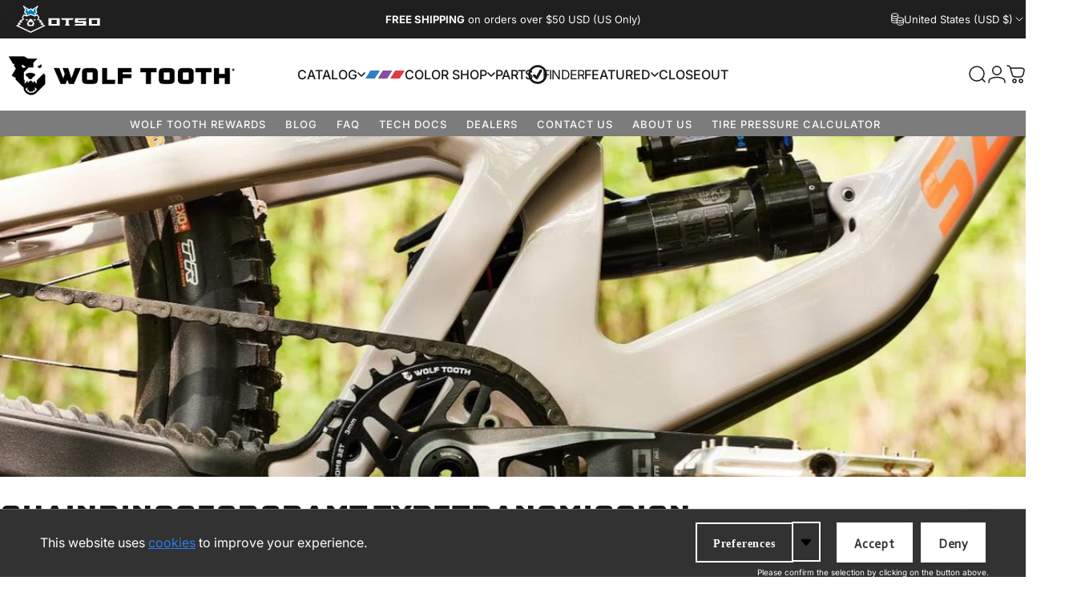

--- FILE ---
content_type: text/css
request_url: https://www.wolftoothcomponents.com/cdn/shop/t/121/assets/theme.css?v=128428355680014061081764654570
body_size: 33633
content:
:root{--color-background: var(--color-base-background);--color-background-2: var(--color-base-background);--color-foreground: var(--color-base-text);--color-border: var(--color-foreground)/ .1;--color-border-dark: var(--color-foreground)/ .4;--color-border-light: var(--color-foreground)/ .06;--color-highlight: var(--color-base-highlight);--color-button-background: var(--color-base-button);--color-button-gradient: var(--color-base-button-gradient);--color-button-border: var(--color-base-button);--color-button-text: var(--color-base-button-text);--opacity-025: .025;--opacity-045: .045;--opacity-115: .115;--opacity-600: .6;--font-normal: 400;--font-medium: 500;--font-bold: 700;--animation-nav: .5s cubic-bezier(.6, 0, .4, 1);--animation-primary: .5s cubic-bezier(.3, 1, .3, 1);--animation-smooth: .7s cubic-bezier(.7, 0, .3, 1);--animation-fast: .3s cubic-bezier(.7, 0, .3, 1);--animation-short: .2s cubic-bezier(.7, 0, .3, 1);--fluid-2xl-to-4xl: clamp(var(--text-2xl), .6307rem + 1.3636vw, var(--text-4xl));--fluid-xl-to-3xl: clamp(var(--text-xl), .4966rem + 1.1818vw, var(--text-3xl));--fluid-lg-to-2xl: clamp(var(--text-lg), .9722rem + .4444vw, var(--text-2xl));--fluid-base-to-xl: clamp(var(--text-base), .873rem + .3175vw, var(--text-xl));--fluid-base-to-2xl: clamp(var(--text-base), .746rem + .6349vw, var(--text-2xl));--fluid-sm-to-lg: clamp(var(--text-sm), .748rem + .3174vw, var(--text-lg));--fluid-sm-to-base: clamp(var(--text-sm), .8115rem + .1587vw, var(--text-base));--fluid-xs-to-sm: clamp(var(--text-xs), .7297rem + .1013vw, var(--text-sm));--border-radius: clamp(var(--sp-4), 1.578vw, var(--sp-7d5));--border-radius-medium: calc(clamp(1em, 1.7vw, 1.7em)*1.2) ;--border-radius-small: calc(clamp(1em, 1.7vw, 1.7em)/2) ;--rounded-full: 9999px;--input-height: var(--sp-13);--input-padding-inline: var(--sp-6d5);--transform-logical: 1;--transform-origin-start: left;--transform-origin-end: right;--text-h0: var(--sp-16);--text-h1: var(--sp-9);--text-h2: var(--sp-6);--text-h3: var(--sp-5);--text-h4: var(--sp-4d5);--text-h5: var(--sp-4);--text-h6: var(--sp-4d5);--title-sm: clamp(var(--text-2xl), 2.526vw, var(--text-5xl));--title-md: clamp(var(--sp-8), 3.368vw, var(--sp-16));--title-lg: clamp(var(--sp-10), 3.368vw, var(--sp-16));--title-xl: clamp(var(--sp-12), 7.813vw, var(--sp-20));--color-red-200: 254 202 202;--color-red-300: 252 165 165;--tw-border-spacing-x: 0;--tw-border-spacing-y: 0;--tw-translate-x: 0;--tw-translate-y: 0;--tw-rotate: 0;--tw-skew-x: 0;--tw-skew-y: 0;--tw-scale-x: 1;--tw-scale-y: 1;--tw-ring-inset: inset;--tw-ring-offset-width: 0px;--tw-ring-offset-color: #fff;--tw-ring-color: rgba(59, 130, 246, .5);--tw-ring-offset-shadow: 0 0 #0000;--tw-ring-shadow: 0 0 #0000;--tw-shadow: 0 0 #0000;--tw-shadow-colored: 0 0 #0000;--screen-height: 100vh;--topbar-height: 0px;--header-height: 0px;--ratio-percent: 56.25%}@media screen and (min-width: 768px){:root{--text-h1: var(--sp-12);--text-h2: var(--sp-7d5);--text-h3: var(--sp-6);--text-h4: var(--sp-5d5);--text-h5: var(--sp-4d5);--text-h6: var(--sp-4)}}@media screen and (min-width: 1024px){:root{--title-lg: clamp(var(--sp-12), 4.73vw, var(--sp-23));--title-xl: clamp(var(--sp-20), 6.737vw, var(--sp-32));--text-h1: var(--sp-14);--text-h2: var(--sp-9);--text-h3: var(--sp-7d5);--text-h4: var(--sp-6);--text-h5: var(--sp-5)}}/*! photoswipe */.pswp{--pswp-bg: rgb(var(--color-background));--pswp-placeholder-bg: rgb(var(--color-placeholder));--pswp-root-z-index: 100000;--pswp-preloader-color: rgb(var(--color-foreground));--pswp-preloader-color-secondary: rgb(var(--color-foreground));--pswp-icon-color: rgb(var(--color-foreground));--pswp-icon-color-secondary: rgb(var(--color-foreground));--pswp-icon-stroke-color: rgb(var(--color-foreground));--pswp-icon-stroke-width: 2px;--pswp-error-text-color: var(--pswp-icon-color);-webkit-tap-highlight-color:rgba(0,0,0,0);contain:layout style size;display:none;width:100%;height:100%;opacity:.003;position:fixed;inset-block-start:0;inset-inline-start:0;touch-action:none;z-index:var(--pswp-root-z-index)}.pswp,.pswp:focus{outline:0}.pswp *{box-sizing:border-box}.pswp img{max-width:none}.pswp--open{display:block}.pswp,.pswp__bg{transform:translateZ(0);will-change:opacity}.pswp__bg{background:var(--pswp-bg);opacity:.005}.pswp__bg:empty{display:block}.pswp,.pswp__scroll-wrap{overflow:hidden}.pswp__bg,.pswp__container,.pswp__content,.pswp__img,.pswp__item,.pswp__scroll-wrap,.pswp__zoom-wrap{width:100%;height:100%;position:absolute;top:0;left:0}.pswp__img,.pswp__zoom-wrap{height:auto;width:auto}.pswp--click-to-zoom.pswp--zoom-allowed .pswp__img{cursor:zoom-in}.pswp--click-to-zoom.pswp--zoomed-in .pswp__img{cursor:move;cursor:grab}.pswp--click-to-zoom.pswp--zoomed-in .pswp__img:active{cursor:grabbing}.pswp--no-mouse-drag.pswp--zoomed-in .pswp__img,.pswp--no-mouse-drag.pswp--zoomed-in .pswp__img:active,.pswp__img{cursor:zoom-out}.pswp__button,.pswp__container,.pswp__counter,.pswp__img{-webkit-user-select:none;-moz-user-select:none;user-select:none}.pswp__item{overflow:hidden;z-index:1}.pswp__hidden{display:none!important}.pswp__content{pointer-events:none}.pswp__content>*{pointer-events:auto}.pswp__error-msg-container{display:grid}.pswp__error-msg{color:var(--pswp-error-text-color);font-size:1em;line-height:1;margin:auto}.pswp .pswp__hide-on-close{opacity:.005;pointer-events:none;transition:opacity var(--pswp-transition-duration) cubic-bezier(.4,0,.22,1);z-index:10}.pswp--ui-visible .pswp__hide-on-close{opacity:1;pointer-events:auto}.pswp__button{--tw-shadow: 0 0 #0000;--tw-shadow-colored: 0 0 #0000;-webkit-backdrop-filter:blur(12px);backdrop-filter:blur(12px);background-color:rgb(var(--color-background)/ .6);border:1px solid rgb(var(--color-border));border-radius:var(--rounded-full);box-shadow:var(--tw-ring-offset-shadow),var(--tw-ring-shadow),var(--tw-shadow);cursor:pointer;display:block;height:var(--sp-12);margin:0;opacity:1;overflow:hidden;padding:0;position:relative;width:var(--sp-12)}@media screen and (min-width: 768px){.pswp__button{height:var(--sp-15);width:var(--sp-15)}}button.pswp__button{-webkit-touch-callout:none;-webkit-appearance:none;background-color:rgb(var(--color-background)/ .6)}.pswp__button:disabled{cursor:auto;opacity:.3}.pswp__button .pswp__icn{--tw-translate-x: -50%;--tw-translate-y: -50%;fill:var(--pswp-icon-color);color:var(--pswp-icon-color-secondary);width:var(--sp-6);height:var(--sp-6);overflow:hidden;pointer-events:none;position:absolute;inset-block-start:50%;inset-inline-start:50%;transform:translate(calc(var(--tw-translate-x) * var(--transform-logical)),var(--tw-translate-y)) scaleX(calc(var(--tw-scale-x) * var(--transform-logical))) scaleY(var(--tw-scale-y))}@media screen and (min-width: 768px){.pswp__button .pswp__icn{height:var(--sp-7d5);width:var(--sp-7d5)}}.pswp__button--zoom .pswp__icn{height:var(--sp-5);width:var(--sp-5)}@media screen and (min-width: 768px){.pswp__button--zoom .pswp__icn{height:var(--sp-6);width:var(--sp-6)}}.pswp__icn-shadow{stroke:var(--pswp-icon-stroke-color);stroke-width:var(--pswp-icon-stroke-width);fill:none}.pswp__icn:focus{outline:0}.pswp__img--with-bg,div.pswp__img--placeholder{background:var(--pswp-placeholder-bg)}.pswp__top-bar{display:flex;flex-direction:row;width:100%;height:var(--sp-12);justify-content:flex-end;padding-inline:var(--sp-5);position:absolute;inset-block-start:var(--sp-5);inset-inline-start:0;z-index:10}@media screen and (min-width: 768px){.pswp__top-bar{height:var(--sp-15)}}.pswp__top-bar{pointer-events:none!important}.pswp__top-bar>*{pointer-events:auto;will-change:opacity}.pswp__button--close{-webkit-margin-start:var(--sp-2);margin-inline-start:var(--sp-2)}.pswp__button--arrow{color:rgb(var(--color-foreground));width:var(--sp-12);height:var(--sp-12);position:absolute;inset-block-start:auto;inset-block-end:var(--sp-5)}@media screen and (min-width: 768px){.pswp__button--arrow{--tw-translate-y: -50%;width:var(--sp-15);height:var(--sp-15);inset-block-start:50%;transform:translate(var(--tw-translate-x),var(--tw-translate-y))}}.pswp__button--arrow:disabled{cursor:default;display:none}.pswp__button--arrow .pswp__icn{fill:transparent}.pswp--one-slide .pswp__button--arrow{display:none}.pswp--touch .pswp__button--arrow{visibility:hidden}.pswp--has_mouse .pswp__button--arrow{visibility:visible}.pswp__button--arrow--prev{inset-inline-start:var(--sp-6);inset-inline-end:auto}.pswp__button--arrow--next{inset-inline-end:var(--sp-6)}.pswp__button--arrow--next .pswp__icn{--tw-scale-x: -1}.pswp__button--zoom{display:none}.pswp--zoom-allowed .pswp__button--zoom{display:block}.pswp--zoomed-in .pswp__zoom-icn-bar-v{display:none}.pswp__preloader{width:50px;height:60px;margin-inline-end:auto;overflow:hidden;position:relative}.pswp__preloader .pswp__icn{animation:pswp-clockwise .6s linear infinite;opacity:0;transition:opacity .2s linear}.pswp__preloader--active .pswp__icn{opacity:.85}@keyframes pswp-clockwise{0%{transform:rotate(0)}to{transform:rotate(1turn)}}.pswp__counter{--tw-shadow: 0 0 #0000;--tw-shadow-colored: 0 0 #0000;--tw-backdrop-blur: blur(12px);align-items:center;-webkit-backdrop-filter:blur(12px);backdrop-filter:blur(12px);background-color:rgb(var(--color-background)/ .6);border:1px solid rgb(var(--color-border));border-radius:var(--rounded-full);box-shadow:var(--tw-ring-offset-shadow),var(--tw-ring-shadow),var(--tw-shadow);display:flex;font-size:var(--text-sm);height:var(--sp-12);justify-content:center;line-height:1.6;margin:0;opacity:1;padding-block:0;padding-inline:var(--sp-6);position:relative}@media screen and (min-width: 768px){.pswp__counter{font-size:var(--text-base);height:var(--sp-15);line-height:1.6;padding-inline:var(--sp-8)}}.pswp--one-slide .pswp__counter{display:none}.pswp__video-container{background-color:var(--pswp-placeholder-bg)}.pswp__video-container>:is(video,iframe){width:100%;height:100%}.pswp__video-container>:is(model-viewer){display:block;width:800px;height:800px;max-width:100%;max-height:100%}.pswp__video-container .deferred-media :is(.shopify-model-viewer-ui,model-viewer),.pswp__video-container .deferred-media :is(.shopify-model-viewer-ui,model-viewer)~.play-button{display:none}.pswp__video-container .play-button{width:var(--sp-10);height:var(--sp-10);inset-inline-end:var(--sp-4);inset-block-start:var(--sp-4);background-color:rgb(var(--color-background))}.pswp__video-container .play-button .icon{width:var(--sp-4)}@media screen and (min-width: 1024px){.pswp__video-container .play-button{width:var(--sp-14);height:var(--sp-14)}.pswp__video-container .play-button .icon{width:var(--sp-5)}}/*! flickity */.flickity-enabled{position:relative}.flickity-enabled:focus{outline:none}.flickity-viewport{height:100%;overflow:hidden;position:relative}.flickity-slider{position:absolute;height:100%;width:100%}.flickity-enabled.is-draggable{-webkit-tap-highlight-color:rgba(0,0,0,0);-webkit-user-select:none;user-select:none}.flickity-enabled.is-draggable .flickity-viewport{cursor:move;cursor:grab}.flickity-enabled.is-draggable .flickity-viewport.is-pointer-down{cursor:grabbing}.flickity-slider .flickity-cell{position:absolute;left:0}.flickity-rtl .flickity-cell{left:unset;right:0}.flickity-button{background:#ffffffbf;border:none;color:#333;position:absolute}.flickity-button:hover{background:#fff;cursor:pointer}.flickity-button:focus{box-shadow:0 0 0 5px #19f;outline:none}.flickity-button:active{opacity:.6}.flickity-button:disabled{cursor:auto;opacity:.3;pointer-events:none}.flickity-button-icon{fill:currentColor}.flickity-prev-next-button{border-radius:50%;height:44px;width:44px;inset-block-start:50%;transform:translateY(-50%)}.flickity-prev-next-button.previous{inset-inline-start:10px}.flickity-prev-next-button.next{inset-inline-end:10px}.flickity-prev-next-button .flickity-button-icon{height:60%;width:60%;position:absolute;inset-block-start:20%;inset-inline-start:20%}.flickity-page-dots{padding:0;margin:0;margin-block-start:var(--sp-6);width:100%;display:flex;align-items:center;justify-content:center;list-style:none}.flickity-rtl .flickity-page-dots{direction:rtl}.flickity-page-dot{cursor:pointer;display:flex;align-items:center;justify-content:center;width:var(--sp-6);height:var(--sp-6);border-radius:var(--rounded-full);transition:box-shadow var(--animation-primary)}.flickity-page-dot:before{content:"";display:block;width:5px;height:5px;background-color:rgb(var(--color-foreground));border-radius:var(--rounded-full);transition:var(--animation-primary);transition-property:background-color,box-shadow}.flickity-page-dot.is-selected:before,.flickity-page-dot[aria-current=true]:before{width:5px;height:5px;background-color:transparent;box-shadow:0 0 0 2px rgb(var(--color-foreground))}.flickity-enabled.is-fade .flickity-slider>*{pointer-events:none;z-index:0}.flickity-enabled.is-fade .flickity-slider>.is-selected{pointer-events:auto;z-index:1}.indicators[hidden]{display:none}.indicators .button{--color-button-background: var(--color-foreground);--color-button-text: var(--color-background);--color-button-border: var(--color-foreground);--buttons-border-width: 1px;--buttons-radius: var(--rounded-full);--buttons-width: var(--sp-12);padding:0;box-shadow:none;height:var(--buttons-width);width:var(--buttons-width)}@media screen and (min-width: 1280px){.indicators .button{--buttons-width: var(--sp-14)}}.indicators .button[hidden]{display:none}.indicators .button[disabled]{opacity:.3;pointer-events:none}.indicators--small .button{--buttons-width: var(--sp-9)}.slider .indicators{gap:clamp(var(--sp-4),2.105vw,var(--sp-10));transition:opacity var(--animation-primary)}.slider .indicators:before,.slider .indicators:after{content:""}.slider .indicators .button:first-child{margin-inline-end:auto}.slider .indicators .button:last-child{margin-inline-start:auto}.slider .indicators .button{opacity:.7}.slider .indicators .button[disabled]{opacity:0}@media screen and (pointer: fine){.slider:hover .indicators{opacity:1}}/*! base */@keyframes fade-in{0%{opacity:0}to{opacity:1}}@keyframes fade-out{0%{opacity:1}to{opacity:0}}@keyframes appear-down{0%{opacity:0;transform:translateY(-1rem)}to{opacity:1;transform:translateY(0)}}@keyframes appear-up{0%{opacity:0;transform:translateY(1rem)}to{opacity:1;transform:translateY(0)}}*,:after,:before{box-sizing:border-box}html{touch-action:manipulation;-moz-osx-font-smoothing:grayscale;-webkit-font-smoothing:antialiased;-webkit-text-size-adjust:100%;font-feature-settings:normal}.no-js:not(html){display:none!important}html.no-js .no-js:not(html){display:block!important}html.no-js .no-js-hidden{display:none!important}body{background-color:var(--color-background);color:var(--color-foreground);font-family:var(--font-body-family);font-style:var(--font-body-style);font-weight:var(--font-body-weight);font-size:var(--text-base);line-height:var(--font-body-line-height);letter-spacing:var(--font-body-letter-spacing);overflow-x:hidden;line-height:inherit;margin:0}hr{color:inherit;height:0;border-block-end:0;border-block-start:1px solid rgb(var(--color-border))}abbr:where([title]){text-decoration:underline dotted}blockquote,.heading,h1,h2,h3,h4,h5,h6,.h0,.h1,.h2,.h3,.h4,.h5,.h6{font-family:var(--font-heading-family);font-style:var(--font-heading-style);font-weight:var(--font-heading-weight);letter-spacing:var(--font-heading-letter-spacing);line-height:var(--font-heading-line-height);text-transform:var(--font-heading-text-transform);color:rgb(var(--color-foreground));word-break:break-word}.h0{font-size:var(--text-h0);line-height:1}.h1,.rte h1:not(.h0,.h1,.h2,.h3,.h4,.h5,.h6){font-size:var(--text-h1);line-height:1.1}.h2,.rte h2:not(.h0,.h1,.h2,.h3,.h4,.h5,.h6){font-size:var(--text-h2);line-height:1.3}.h3,.rte h3:not(.h0,.h1,.h2,.h3,.h4,.h5,.h6){font-size:var(--text-h3);line-height:1.4}.h4,.rte h4:not(.h0,.h1,.h2,.h3,.h4,.h5,.h6){font-size:var(--text-h4);line-height:1.4}.h5,.rte h5:not(.h0,.h1,.h2,.h3,.h4,.h5,.h6){font-size:var(--text-h5);line-height:1.5}.h6,.rte h6:not(.h0,.h1,.h2,.h3,.h4,.h5,.h6){font-size:var(--text-h6);line-height:1.5}@media screen and (max-width: 1023px){.h2,.rte h2:not(.h0,.h1,.h2,.h3,.h4,.h5,.h6){line-height:1.1}.h3,.rte h3:not(.h0,.h1,.h2,.h3,.h4,.h5,.h6){line-height:1.3}}@media screen and (min-width: 768px){.h1,.rte h1:not(.h0,.h1,.h2,.h3,.h4,.h5,.h6){line-height:1}}.rte blockquote,.rte blockquote p{font-size:var(--text-h2);line-height:1.3}.rte blockquote{position:relative;--quote-icon-width: 48px;--quote-icon-height: 48px}a{color:inherit;text-decoration:inherit}b,strong{font-weight:bolder}code,kbd,pre,samp{font-family:ui-monospace,SFMono-Regular,Menlo,Monaco,Consolas,Liberation Mono,Courier New,monospace;font-size:1em}small{font-size:80%}sub,sup{font-size:75%;line-height:0;position:relative;vertical-align:baseline}sub{inset-block-end:-.25em}sup{inset-block-start:-.5em}table{border-collapse:collapse;border-color:inherit;text-indent:0}button,input,optgroup,select,textarea{color:inherit;font-family:inherit;font-size:100%;font-weight:inherit;line-height:inherit;border:none;margin:0;padding:0}button,select{text-transform:none}[type=button],[type=reset],[type=submit],button{-webkit-appearance:button;appearance:button;background-color:transparent;background-image:none}:-moz-focusring{outline:auto}:-moz-ui-invalid{box-shadow:none}progress{vertical-align:baseline}::-webkit-inner-spin-button,::-webkit-outer-spin-button{height:auto}[type=search]{-webkit-appearance:textfield;appearance:textfield;outline-offset:-2px}::-webkit-search-decoration{-webkit-appearance:none}::-webkit-file-upload-button{-webkit-appearance:button;font:inherit}summary{display:list-item}blockquote,dd,dl,figure,h1,h2,h3,h4,h5,h6,hr,p,pre{margin:0}fieldset{margin:0}fieldset,legend{padding:0}menu,ol,ul{list-style:none;margin:0;padding:0}textarea{resize:vertical}[role=button],button{cursor:pointer}:disabled{cursor:default}audio,canvas,embed,iframe,img,object,svg,video{display:block;vertical-align:middle}img,video{height:auto;max-width:100%}:focus:not(:focus-visible){outline:none}.sr-only{clip:rect(0,0,0,0);border-width:0;height:1px;margin:-1px;overflow:hidden;padding:0;position:absolute;white-space:nowrap;width:1px}.pointer-events-none{pointer-events:none}.pointer-events-auto{pointer-events:auto}.static{position:static}.fixed{position:fixed}.absolute{position:absolute}.relative{position:relative}.sticky{position:sticky}.box-border{box-sizing:border-box}.cursor-default{cursor:default}.cursor-pointer{cursor:pointer}.table-cell{display:table-cell}.block{display:block}.inline-block{display:inline-block}.inline{display:inline}.flex{display:flex}.inline-flex{display:inline-flex}.flex-auto{flex:0 0 auto}.grid{display:grid}.contents{display:contents}.hidden,[hidden]{display:none}.overflow-hidden{overflow:hidden}.overflow-visible{overflow:visible}.p-0{padding:0}.py-0{padding-block:0}.px-0{padding-inline:0}.rounded-full{border-radius:var(--rounded-full)}.uppercase{text-transform:uppercase}.text-left{text-align:start}.text-center{text-align:center}.text-right{text-align:end}.text-8xl{font-size:var(--text-8xl);line-height:1.6}.text-6xl{font-size:var(--text-6xl);line-height:1.6}.text-3xl{font-size:var(--text-3xl);line-height:1.6}.text-2xl{font-size:var(--text-2xl);line-height:1.6}.text-xl{font-size:var(--text-xl);line-height:1.6}.text-lg{font-size:var(--text-lg);line-height:1.6}.text-base{font-size:var(--text-base);line-height:1.6}.text-2sm{font-size:var(--text-2sm);line-height:1.6}.text-sm{font-size:var(--text-sm);line-height:1.6}.text-xs{font-size:var(--text-xs);line-height:1.6}.text-3xs{font-size:var(--text-3xs)}.text-sm-base{font-size:var(--fluid-sm-to-base)}.text-sm-lg{font-size:var(--fluid-sm-to-lg)}.text-base-xl{font-size:var(--fluid-base-to-xl)}.text-base-2xl{font-size:var(--fluid-base-to-2xl)}.text-lg-2xl{font-size:var(--fluid-lg-to-2xl)}.text-xl-3xl{font-size:var(--fluid-xl-to-3xl)}.font-bold{font-weight:var(--font-bold)}.font-medium{font-weight:var(--font-medium)}.font-normal{font-weight:var(--font-normal)}.italic{font-style:italic}.not-italic{font-style:normal}.list-none{list-style-type:none}.list-disc{list-style-type:disc}.list-decimal{list-style-type:decimal}.list-disc,.list-decimal{list-style-position:inside}.top-0{inset-block-start:0}.top-100{inset-block-start:100%}.left-0{inset-inline-start:0}.left-100{inset-inline-start:100%}.bottom-0{inset-block-end:0}.bottom-100{inset-block-end:100%}.right-0{inset-inline-end:0}.right-100{inset-inline-end:100%}.h-auto{height:auto}.h-full{height:100%}.h-screen{height:100vh}.w-auto{width:auto}.w-full{width:100%}.w-screen{width:100vw}.z-1{z-index:1}.z-2{z-index:2}.z-3{z-index:3}.z-10{z-index:10}.z-20{z-index:20}.z-25{z-index:25}.z-30{z-index:30}.z-35{z-index:35}.z-100{z-index:100}.max-w-full{max-width:100%}.visible{visibility:visible}.invisible{visibility:hidden}.opacity-0{opacity:0}.transform{transform:translate(var(--tw-translate-x),var(--tw-translate-y)) rotate(var(--tw-rotate)) skew(var(--tw-skew-x)) skewY(var(--tw-skew-y)) scaleX(var(--tw-scale-x)) scaleY(var(--tw-scale-y))}@keyframes spin{to{transform:rotate(1turn)}}.animate-spin{animation:spin 1s linear infinite}@keyframes rotator{0%{transform:rotate(0)}to{transform:rotate(270deg)}}.animate-rotator{animation:rotator 1.4s infinite linear}.select-none{-webkit-user-select:none;user-select:none}.resize{resize:both}.col-span-6{grid-column:span 6/span 6}.col-span-full{grid-column:1/-1}.grid-cols-2{grid-template-columns:repeat(2,minmax(0,1fr))}.grid-cols-12{grid-template-columns:repeat(12,minmax(0,1fr))}.flex-row{flex-direction:row}.flex-row-reverse{flex-direction:row-reverse}.flex-col{flex-direction:column}.flex-col-reverse{flex-direction:column-reverse}.flex-wrap{flex-wrap:wrap}.flex-nowrap{flex-wrap:nowrap}.items-start{align-items:flex-start}.items-end{align-items:flex-end}.items-center{align-items:center}.items-baseline{align-items:baseline}.justify-start{justify-content:flex-start}.justify-end{justify-content:flex-end}.justify-center{justify-content:center}.justify-between{justify-content:space-between}.place-self-end{place-self:end}.justify-self-start{justify-self:flex-start}.justify-self-end{justify-self:flex-end}.justify-self-center{justify-self:center}.align-self-start{align-self:flex-start}.align-self-end{align-self:flex-end}.align-self-center{align-self:center}.shrink{flex-shrink:1}.shrink-0{flex-shrink:0}.grow{flex-grow:1}.grow-0{flex-grow:0}.gap-0{gap:0}.gap-0d5{gap:var(--sp-0d5)}.gap-1{gap:var(--sp-1)}.gap-1d5{gap:var(--sp-1d5)}.gap-2{gap:var(--sp-2)}.gap-2d5{gap:var(--sp-2d5)}.gap-3{gap:var(--sp-3)}.gap-3d5{gap:var(--sp-3d5)}.gap-4{gap:var(--sp-4)}.gap-4d5{gap:var(--sp-4d5)}.gap-5{gap:var(--sp-5)}.gap-5d5{gap:var(--sp-5d5)}.gap-6{gap:var(--sp-6)}.gap-7{gap:var(--sp-7)}.gap-7d5{gap:var(--sp-7d5)}.gap-8{gap:var(--sp-8)}.gap-9{gap:var(--sp-9)}.gap-10{gap:var(--sp-10)}.gap-12{gap:var(--sp-12)}.gap-14{gap:var(--sp-14)}@media screen and (min-width: 640px){.sm\:hidden{display:none}.sm\:block{display:block}.sm\:flex{display:flex}.sm\:flex-row{flex-direction:row}.sm\:text-base{font-size:var(--text-base);line-height:1.6}.sm\:text-sm{font-size:var(--text-sm);line-height:1.6}.sm\:relative{position:relative}}@media screen and (min-width: 768px){.md\:left-0{inset-inline-start:0}.md\:right-0{inset-inline-end:0}.md\:overflow-hidden{overflow:hidden}.md\:overflow-visible{overflow:visible}.md\:text-left{text-align:start}.md\:text-center{text-align:center}.md\:text-right{text-align:end}.md\:table-cell{display:table-cell}.md\:block{display:block}.md\:inline-block{display:inline-block}.md\:inline{display:inline}.md\:flex{display:flex}.md\:inline-flex{display:inline-flex}.md\:grid{display:grid}.md\:hidden{display:none}.md\:col-span-5{grid-column:span 5/span 5}.md\:col-span-6{grid-column:span 6/span 6}.md\:col-span-7{grid-column:span 7/span 7}.md\:grid-cols-2{grid-template-columns:repeat(2,minmax(0,1fr))}.md\:grid-cols-12{grid-template-columns:repeat(12,minmax(0,1fr))}.md\:flex-row{flex-direction:row}.md\:flex-row-reverse{flex-direction:row-reverse}.md\:flex-col{flex-direction:column}.md\:flex-col-reverse{flex-direction:column-reverse}.md\:flex-wrap{flex-wrap:wrap}.md\:flex-nowrap{flex-wrap:nowrap}.md\:items-start{align-items:flex-start}.md\:items-end{align-items:flex-end}.md\:items-center{align-items:center}.md\:justify-start{justify-content:flex-start}.md\:justify-end{justify-content:flex-end}.md\:justify-center{justify-content:center}.md\:justify-between{justify-content:space-between}.md\:shrink{flex-shrink:1}.md\:grow{flex-grow:1}.md\:grow-0{flex-grow:0}.md\:gap-0{gap:0}.md\:gap-1{gap:var(--sp-1)}.md\:gap-1d5{gap:var(--sp-1d5)}.md\:gap-2{gap:var(--sp-2)}.md\:gap-3{gap:var(--sp-3)}.md\:gap-4{gap:var(--sp-4)}.md\:gap-5{gap:var(--sp-5)}.md\:gap-6{gap:var(--sp-6)}.md\:gap-7{gap:var(--sp-7)}.md\:gap-7d5{gap:var(--sp-7d5)}.md\:gap-8{gap:var(--sp-8)}.md\:gap-9{gap:var(--sp-9)}.md\:gap-10{gap:var(--sp-10)}.md\:gap-12{gap:var(--sp-12)}.md\:gap-14{gap:var(--sp-14)}.md\:text-3xl{font-size:var(--text-3xl);line-height:1.6}.md\:text-2xl{font-size:var(--text-2xl);line-height:1.6}.md\:text-xl{font-size:var(--text-xl);line-height:1.6}.md\:text-lg{font-size:var(--text-lg);line-height:1.6}.md\:text-base{font-size:var(--text-base);line-height:1.6}.md\:text-sm{font-size:var(--text-sm);line-height:1.6}.md\:text-xs{font-size:var(--text-xs);line-height:1.6}.md\:font-bold{font-weight:var(--font-bold)}.md\:font-medium{font-weight:var(--font-medium)}.md\:opacity-0{opacity:0}}@media screen and (min-width: 1024px){.lg\:left-0{inset-inline-start:0}.lg\:right-0{inset-inline-end:0}.lg\:overflow-hidden{overflow:hidden}.lg\:overflow-visible{overflow:visible}.lg\:text-left{text-align:start}.lg\:text-center{text-align:center}.lg\:text-right{text-align:end}.lg\:table-cell{display:table-cell}.lg\:block{display:block}.lg\:inline-block{display:inline-block}.lg\:inline{display:inline}.lg\:flex{display:flex}.lg\:inline-flex{display:inline-flex}.lg\:grid{display:grid}.lg\:hidden{display:none}.lg\:flex-row{flex-direction:row}.lg\:flex-row-reverse{flex-direction:row-reverse}.lg\:flex-col{flex-direction:column}.lg\:flex-col-reverse{flex-direction:column-reverse}.lg\:flex-wrap{flex-wrap:wrap}.lg\:flex-nowrap{flex-wrap:nowrap}.lg\:items-start{align-items:flex-start}.lg\:items-end{align-items:flex-end}.lg\:items-center{align-items:center}.lg\:justify-start{justify-content:flex-start}.lg\:justify-end{justify-content:flex-end}.lg\:justify-center{justify-content:center}.lg\:justify-between{justify-content:space-between}.lg\:shrink{flex-shrink:1}.lg\:grow{flex-grow:1}.lg\:grow-0{flex-grow:0}.lg\:gap-0{gap:0}.lg\:gap-1{gap:var(--sp-1)}.lg\:gap-1d5{gap:var(--sp-1d5)}.lg\:gap-2{gap:var(--sp-2)}.lg\:gap-3{gap:var(--sp-3)}.lg\:gap-4{gap:var(--sp-4)}.lg\:gap-5{gap:var(--sp-5)}.lg\:gap-6{gap:var(--sp-6)}.lg\:gap-7{gap:var(--sp-7)}.lg\:gap-7d5{gap:var(--sp-7d5)}.lg\:gap-8{gap:var(--sp-8)}.lg\:gap-9{gap:var(--sp-9)}.lg\:gap-10{gap:var(--sp-10)}.lg\:gap-12{gap:var(--sp-12)}.lg\:gap-14{gap:var(--sp-14)}.lg\:text-3xl{font-size:var(--text-3xl);line-height:1.6}.lg\:text-2xl{font-size:var(--text-2xl);line-height:1.6}.lg\:text-xl{font-size:var(--text-xl);line-height:1.6}.lg\:text-lg{font-size:var(--text-lg);line-height:1.6}.lg\:text-base{font-size:var(--text-base);line-height:1.6}.lg\:text-sm{font-size:var(--text-sm);line-height:1.6}.lg\:text-xs{font-size:var(--text-xs);line-height:1.6}.lg\:font-bold{font-weight:var(--font-bold)}.lg\:font-medium{font-weight:var(--font-medium)}.lg\:opacity-0{opacity:0}}@media screen and (min-width: 1280px){.xl\:left-0{inset-inline-start:0}.xl\:right-0{inset-inline-end:0}.xl\:overflow-hidden{overflow:hidden}.xl\:overflow-visible{overflow:visible}.xl\:text-left{text-align:start}.xl\:text-center{text-align:center}.xl\:text-right{text-align:end}.xl\:table-cell{display:table-cell}.xl\:block{display:block}.xl\:inline-block{display:inline-block}.xl\:inline{display:inline}.xl\:flex{display:flex}.xl\:inline-flex{display:inline-flex}.xl\:grid{display:grid}.xl\:hidden{display:none}.xl\:flex-row{flex-direction:row}.xl\:flex-row-reverse{flex-direction:row-reverse}.xl\:flex-col{flex-direction:column}.xl\:flex-col-reverse{flex-direction:column-reverse}.xl\:flex-wrap{flex-wrap:wrap}.xl\:flex-nowrap{flex-wrap:nowrap}.xl\:items-start{align-items:flex-start}.xl\:items-end{align-items:flex-end}.xl\:items-center{align-items:center}.xl\:justify-start{justify-content:flex-start}.xl\:justify-end{justify-content:flex-end}.xl\:justify-center{justify-content:center}.xl\:justify-between{justify-content:space-between}.xl\:shrink{flex-shrink:1}.xl\:grow{flex-grow:1}.xl\:grow-0{flex-grow:0}.xl\:gap-0{gap:0}.xl\:gap-1{gap:var(--sp-1)}.xl\:gap-1d5{gap:var(--sp-1d5)}.xl\:gap-2{gap:var(--sp-2)}.xl\:gap-3{gap:var(--sp-3)}.xl\:gap-4{gap:var(--sp-4)}.xl\:gap-5{gap:var(--sp-5)}.xl\:gap-6{gap:var(--sp-6)}.xl\:gap-7{gap:var(--sp-7)}.xl\:gap-7d5{gap:var(--sp-7d5)}.xl\:gap-8{gap:var(--sp-8)}.xl\:gap-9{gap:var(--sp-9)}.xl\:gap-10{gap:var(--sp-10)}.xl\:gap-12{gap:var(--sp-12)}.xl\:gap-14{gap:var(--sp-14)}.xl\:text-3xl{font-size:var(--text-3xl);line-height:1.6}.xl\:text-2xl{font-size:var(--text-2xl);line-height:1.6}.xl\:text-xl{font-size:var(--text-xl);line-height:1.6}.xl\:text-lg{font-size:var(--text-lg);line-height:1.6}.xl\:text-base{font-size:var(--text-base);line-height:1.6}.xl\:text-sm{font-size:var(--text-sm);line-height:1.6}.xl\:text-xs{font-size:var(--text-xs);line-height:1.6}.xl\:font-bold{font-weight:var(--font-bold)}.xl\:font-medium{font-weight:var(--font-medium)}.xl\:opacity-0{opacity:0}}.leading-none{line-height:1}.leading-tight{line-height:1.25}.leading-normal{line-height:1.6}.tracking-none{letter-spacing:0}.tracking-tighter{letter-spacing:-.05em}.tracking-tight{letter-spacing:-.025em}.tracking-wide{letter-spacing:.025em}.tracking-wider{letter-spacing:.05em}.tracking-widest{letter-spacing:.1em}.tracking-heading{letter-spacing:-.04em}.whitespace-nowrap{white-space:nowrap}a:empty,ul:empty,dl:empty,div:empty,section:empty,article:empty,p:empty,h1:empty,h2:empty,h3:empty,h4:empty,h5:empty,h6:empty{display:none}.GEWindowPopupOverlay:empty{display:block}/*! rte */.rte :where(p):not(:where([class~=not-rte] *)){margin-block:var(--sp-4)}@media screen and (min-width: 1024px){.rte :where(p):not(:where([class~=not-rte] *)){margin-block:var(--sp-5)}}@media screen and (min-width: 1280px){.rte :where(p):not(:where([class~=not-rte] *)){margin-block:var(--sp-4d5)}}.rte :where(.rte>:first-child):not(:where([class~=not-rte] *)){margin-block-start:0}.rte :where(.rte>:last-child):not(:where([class~=not-rte] *)){margin-block-end:0}.rte :where(.h0,.h1,h1):not(:where([class~=not-rte] *)){margin-block-end:var(--sp-8d5);margin-block-start:0}@media screen and (min-width: 1024px){.rte :where(.h0,.h1,h1):not(:where([class~=not-rte] *)){margin-block-end:var(--sp-10)}}@media screen and (min-width: 1280px){.rte :where(.h0,.h1,h1):not(:where([class~=not-rte] *)){margin-block-end:var(--sp-12)}}.rte :where(.h2,h2):not(:where([class~=not-rte] *)){margin-block-end:var(--sp-6);margin-block-start:var(--sp-12)}@media screen and (min-width: 1280px){.rte :where(.h2,h2):not(:where([class~=not-rte] *)){margin-block-end:var(--sp-8d5);margin-block-start:var(--sp-14)}}.rte :where(.h3,h3):not(:where([class~=not-rte] *)){margin-block-end:var(--sp-3);margin-block-start:var(--sp-8)}@media screen and (min-width: 1024px){.rte :where(.h3,h3):not(:where([class~=not-rte] *)){margin-block-end:var(--sp-4);margin-block-start:var(--sp-10)}}@media screen and (min-width: 1280px){.rte :where(.h3,h3):not(:where([class~=not-rte] *)){margin-block-end:var(--sp-5);margin-block-start:var(--sp-12)}}.rte :where(.h4,h4):not(:where([class~=not-rte] *)){margin-block-end:var(--sp-3);margin-block-start:var(--sp-10)}@media screen and (min-width: 1024px){.rte :where(.h4,h4):not(:where([class~=not-rte] *)){margin-block-end:var(--sp-2d5);margin-block-start:var(--sp-10)}}@media screen and (min-width: 1280px){.rte :where(.h4,h4):not(:where([class~=not-rte] *)){margin-block-end:var(--sp-3d5);margin-block-start:var(--sp-10d5)}}.rte :where(hr):not(:where([class~=not-rte] *)){margin-block:var(--sp-10)}@media screen and (min-width: 1024px){.rte :where(hr):not(:where([class~=not-rte] *)){margin-block:var(--sp-12)}}@media screen and (min-width: 1536px){.rte :where(hr):not(:where([class~=not-rte] *)){margin-block:var(--sp-14)}}.rte :where(h2+*,h3+*,h4+*,hr+*):not(:where([class~=not-rte] *)){margin-block-start:0}.rte :where(img):not(:where([class~=not-rte] *)){margin-block:var(--sp-12)}.rte :where(video):not(:where([class~=not-rte] *)){margin-block:var(--sp-12)}.rte :where(figure):not(:where([class~=not-rte] *)){margin-block:var(--sp-8)}@media screen and (min-width: 1024px){.rte :where(figure):not(:where([class~=not-rte] *)){margin-block:var(--sp-12)}}.rte :where(figure>*):not(:where([class~=not-rte] *)){margin-block:0}.rte :where(figcaption):not(:where([class~=not-rte] *)){color:rgb(var(--color-foreground)/.7);font-size:var(--text-sm);font-style:italic;line-height:1.375;margin-block-start:var(--sp-4d5)}.rte :where(figcaption a):not(:where([class~=not-rte] *)){color:rgb(var(--color-foreground))}.rte :where(ul):not(:where([class~=not-rte] *)){list-style-type:disc}.rte :where(ul):not(:where([class~=not-rte] *)) ::marker{color:rgb(var(--color-foreground)/ .25)}.rte :where(ul):not(:where([class~=not-rte] *))::marker{color:rgb(var(--color-foreground)/ .25)}.rte :where(ul,ol):not(:where([class~=not-rte] *)){margin-block:var(--sp-5);padding-inline-start:var(--sp-7)}@media screen and (min-width: 1024px){.rte :where(ul,ol):not(:where([class~=not-rte] *)){margin-block:var(--sp-6);padding-inline-start:var(--sp-8)}}.rte :where(li):not(:where([class~=not-rte] *)){margin-block-start:var(--sp-2)}@media screen and (min-width: 1024px){.rte :where(li):not(:where([class~=not-rte] *)){margin-block-start:var(--sp-2d5)}}@media screen and (min-width: 1536px){.rte :where(li):not(:where([class~=not-rte] *)){margin-block-start:var(--sp-3)}}.rte :where(ul>li,ol>li):not(:where([class~=not-rte] *)){padding-inline-start:var(--sp-1d5)}@media screen and (min-width: 1024px){.rte :where(ul>li,ol>li):not(:where([class~=not-rte] *)){padding-inline-start:var(--sp-2)}}.rte :where(.rte>ul>li>:first-child,.rte>ol>li>:first-child):not(:where([class~=not-rte] *)){margin-block-start:var(--sp-5d5)}.rte :where(.rte>ul>li>:last-child,.rte>ol>li>:last-child):not(:where([class~=not-rte] *)){margin-block-end:var(--sp-5d5)}.rte :where(ul ul,ul ol,ol ul,ol ol):not(:where([class~=not-rte] *)){margin-block:var(--sp-5)}@media screen and (min-width: 1024px){.rte :where(ul ul,ul ol,ol ul,ol ol):not(:where([class~=not-rte] *)){margin-block:var(--sp-4)}}.rte :where(blockquote):not(:where([class~=not-rte] *)){display:block;margin-block:var(--sp-8);padding-block-start:var(--sp-20);text-align:center}@media screen and (min-width: 1024px){.rte :where(blockquote):not(:where([class~=not-rte] *)){margin-block:var(--sp-12)}}.rte :where(blockquote):not(:where([class~=not-rte] *)):before{content:"";-webkit-mask-image:url("data:image/svg+xml;charset=utf-8,%3Csvg xmlns='http://www.w3.org/2000/svg' fill='none' viewBox='0 0 54 54'%3E%3Cpath d='M41.625 47.25a12.375 12.375 0 1 0 0-24.75c-.357 0-.706.024-1.055.054a35.775 35.775 0 0 1 5.384-15.208A1.126 1.126 0 0 0 45 5.625h-2.25a1.125 1.125 0 0 0-.816.35c-5.785 6.086-12.684 16.04-12.684 28.9A12.39 12.39 0 0 0 41.625 47.25Zm-29.25 0a12.375 12.375 0 1 0 0-24.75c-.357 0-.707.024-1.055.054a35.775 35.775 0 0 1 5.384-15.208 1.126 1.126 0 0 0-.954-1.721H13.5a1.125 1.125 0 0 0-.816.35C6.9 12.06 0 22.015 0 34.875A12.39 12.39 0 0 0 12.375 47.25Z' fill='currentColor'/%3E%3C/svg%3E");mask-image:url("data:image/svg+xml;charset=utf-8,%3Csvg xmlns='http://www.w3.org/2000/svg' fill='none' viewBox='0 0 54 54'%3E%3Cpath d='M41.625 47.25a12.375 12.375 0 1 0 0-24.75c-.357 0-.706.024-1.055.054a35.775 35.775 0 0 1 5.384-15.208A1.126 1.126 0 0 0 45 5.625h-2.25a1.125 1.125 0 0 0-.816.35c-5.785 6.086-12.684 16.04-12.684 28.9A12.39 12.39 0 0 0 41.625 47.25Zm-29.25 0a12.375 12.375 0 1 0 0-24.75c-.357 0-.707.024-1.055.054a35.775 35.775 0 0 1 5.384-15.208 1.126 1.126 0 0 0-.954-1.721H13.5a1.125 1.125 0 0 0-.816.35C6.9 12.06 0 22.015 0 34.875A12.39 12.39 0 0 0 12.375 47.25Z' fill='currentColor'/%3E%3C/svg%3E");-webkit-mask-repeat:no-repeat;mask-repeat:no-repeat;-webkit-mask-size:var(--quote-icon-width) var(--quote-icon-height);mask-size:var(--quote-icon-width) var(--quote-icon-height);position:absolute;inset-block-start:0;inset-inline-start:50%;transform:translate(calc(-50% * var(--transform-logical)));width:var(--quote-icon-width);height:var(--quote-icon-height);background-color:currentColor}.rte :where(blockquote>*):not(:where([class~=not-rte] *)){margin-block:0}.rte :where(blockquote cite):not(:where([class~=not-rte] *)){display:block;font-size:var(--text-base);font-weight:var(--font-medium);letter-spacing:0;line-height:1.6;margin-block-start:var(--sp-8d5)}@media screen and (min-width: 1280px){.rte :where(blockquote cite):not(:where([class~=not-rte] *)){font-size:var(--text-lg);line-height:1.6}}.page-width{margin:0 auto;padding-inline:var(--page-padding)}@media screen and (min-width: 1536px){.page-width--full{--page-padding: var(--sp-12)}}.spacing-section{min-height:var(--spacing-height-mobile)}@media screen and (min-width: 768px){.spacing-section{min-height:var(--spacing-height-desktop)}}@media screen and (min-width: 1024px){.page-width--narrow{--page-padding: var(--sp-12);max-width:70rem}}summary{list-style-type:none}.scroll-area{-webkit-overflow-scrolling:touch;overflow-x:auto;overflow-y:hidden;overscroll-behavior-x:contain;scroll-snap-type:x mandatory;scrollbar-width:none}.scroll-area::-webkit-scrollbar{display:none}.icon{stroke-width:var(--icon-weight);width:var(--sp-5d5);height:auto}.icon-2xs{width:var(--sp-3)}.icon-xs{width:var(--sp-4)}.icon-sm{width:var(--sp-5)}.icon-lg{width:var(--sp-6)}.icon-light{stroke-width:calc(var(--icon-weight) - .3px)}.icon .fill{stroke:none;fill:rgb(var(--color-foreground)/ .1)}.icon-rotator .path{stroke-dasharray:280;stroke-dashoffset:0;transform-origin:center;animation:dash 1.4s infinite ease}.stroke-1{stroke-width:1}.stroke-2{stroke-width:2}@keyframes dash{0%{stroke-dashoffset:280}50%{stroke-dashoffset:75;transform:rotate(135deg)}to{stroke-dashoffset:280;transform:rotate(450deg)}}[role=main] .shopify-section{--section-is-first: 0;position:relative}[role=main] .shopify-section:not(.contents){display:flow-root}[role=main] .shopify-section:empty{display:none}[role=main] .shopify-section:first-child{--section-is-first: 1 }.js [role=main] .shopify-section:last-child{border-end-end-radius:var(--border-radius);border-end-start-radius:var(--border-radius);position:relative}.js [role=main] .shopify-section:last-child .section:before{height:100%}.no-js .loading-bar{display:none}.loading-bar{background-color:rgb(var(--color-foreground));z-index:50}.loading-bar .icon{color:rgb(var(--color-background));inset-block-end:var(--gap-padding);inset-inline-end:var(--gap-padding)}.page-container{background-color:rgb(var(--color-background))}.skip-link:focus{clip:auto;width:auto;height:auto;margin:0;color:rgb(var(--color-foreground));background-color:rgb(var(--color-background));padding:10px;opacity:1;z-index:10000;transition:none}*:focus{outline:0;box-shadow:none}*:focus-visible{outline:2px solid rgb(var(--color-keyboard-focus));outline-offset:3px}/*! button */.button,.shopify-challenge__button,button.shopify-payment-button__button--unbranded,.shopify-payment-button [role=button],.additional-checkout-buttons [role=button],.additional-checkout-buttons iframe,#shopify-product-reviews .spr-summary-actions-newreview{--shadow-horizontal-offset: var(--buttons-shadow-horizontal-offset);--shadow-vertical-offset: var(--buttons-shadow-vertical-offset);--shadow-opacity: var(--buttons-shadow-opacity);--border-opacity: var(--buttons-border-opacity)}.shopify-payment-button__button--branded{z-index:auto}.additional-checkout-buttons iframe{box-shadow:var(--shadow-horizontal-offset) var(--shadow-vertical-offset) rgb(var(--color-shadow)/ var(--shadow-opacity))}.button,.shopify-challenge__button,button.shopify-payment-button__button--unbranded,#shopify-product-reviews .spr-summary-actions-newreview{cursor:pointer;position:relative;display:inline-flex;align-items:center;justify-content:center;overflow:hidden;line-height:1;font-weight:var(--font-medium);font-family:var(--font-navigation-family);font-size:var(--font-button-size);text-transform:var(--font-button-text-transform);padding:clamp(var(--sp-4d5),1.2vw,var(--sp-5d5)) clamp(var(--sp-6d5),1.473vw,var(--sp-7d5));color:rgb(var(--color-button-text));background:var(--color-button-gradient);background-color:rgb(var(--color-button-background));border-radius:var(--buttons-radius);box-shadow:var(--shadow-horizontal-offset) var(--shadow-vertical-offset) rgb(var(--color-shadow)/ var(--shadow-opacity));max-height:3.75rem;height:auto}button.shopify-payment-button__button--unbranded,#shopify-product-reviews .spr-summary-actions-newreview{min-width:var(--sp-48)}.button:after,.shopify-challenge__button:after,button.shopify-payment-button__button--unbranded:after,#shopify-product-reviews .spr-summary-actions-newreview:after{content:"";pointer-events:none;position:absolute;top:0;right:0;bottom:0;left:0;border-radius:var(--buttons-radius);border:var(--buttons-border-width) solid rgb(var(--color-button-border)/ var(--border-opacity))}.button.icon-with-text .btn-text{align-items:center;display:flex;gap:.75rem}@media screen and (max-width: 767px){.button.icon-with-text .icon-arrow-right{width:var(--sp-4d5)}}.button .btn-text{color:currentColor}.button .btn-fill{display:block;border-radius:50%;width:150%;height:200%;inset-block-start:-50%;inset-inline-start:-25%;position:absolute;transform:translate3d(0,-76%,0)}.button--primary .btn-fill{background-color:rgb(var(--color-button-text))}.button--secondary .btn-fill{background:var(--color-button-gradient);background-color:rgb(var(--color-button-background))}.button[disabled],button.shopify-payment-button__button--unbranded[disabled]{opacity:.6;cursor:not-allowed}.button[disabled] .btn-fill{display:none}.button--fixed{min-width:var(--sp-48)}.button--sm{padding:clamp(var(--sp-3),1.2vw,var(--sp-4)) clamp(var(--sp-5),1.473vw,var(--sp-6))}.button--lg{padding:clamp(var(--sp-6),1.2vw,var(--sp-7)) clamp(var(--sp-8),1.473vw,var(--sp-9));max-height:4.25rem}.button--small{font-size:var(--text-sm);padding:clamp(var(--sp-2),.526vw,var(--sp-2d5)) clamp(var(--sp-3),.842vw,var(--sp-4))}.button--small.icon-with-text{font-size:var(--fluid-xs-to-sm)}.button--small.icon-with-text .btn-text{gap:var(--sp-2)}.button--small.icon-with-text .btn-text .icon{width:var(--sp-4)}input.button--primary{border:var(--buttons-border-width) solid rgb(var(--color-button-border)/ var(--border-opacity))}button.shopify-payment-button__button--unbranded,.button--secondary{color:rgb(var(--color-button-background));background:none;-webkit-backdrop-filter:blur(12px);backdrop-filter:blur(12px)}.button--close{--shadow-opacity: 0;--border-opacity: .1;--color-button-background: var(--color-foreground);--color-button-text: var(--color-background);--color-button-border: var(--color-foreground);--buttons-border-width: 1px;--buttons-radius: var(--rounded-full);padding:0}.button--close .icon:first-child{--tw-rotate: 0deg;transform:rotate(var(--tw-rotate))}.button--blur{--button-backdrop-blur: blur(12px)}.button--blur .btn-fill{background-color:rgb(var(--color-overlay)/ .6)}@media screen and (pointer: fine){.button,.shopify-challenge__button,button.shopify-payment-button__button--unbranded,#shopify-product-reviews .spr-summary-actions-newreview{--button-transition: box-shadow var(--animation-primary), opacity var(--animation-fast);transition:var(--button-transition)}button.shopify-payment-button__button--unbranded,#shopify-product-reviews .spr-summary-actions-newreview{transition-property:box-shadow,color,background-color}.button:after,.shopify-challenge__button:after,button.shopify-payment-button__button--unbranded:after,#shopify-product-reviews .spr-summary-actions-newreview:after{transition:border var(--animation-primary)}.button .btn-text{transition:color var(--animation-primary);transition-delay:.1s}.button .btn-fill{transition:background-color var(--animation-primary)}input.button--primary{transition-property:color,background,border}.button--close .icon:first-child{transition:transform var(--animation-primary),opacity var(--animation-fast)}.button--close:hover .icon:first-child{--tw-rotate: 90deg}.button--blur{--button-transition: box-shadow var(--animation-primary), background-color var(--animation-primary) .2s, backdrop-filter var(--animation-primary) .2s}[data-button_hover=standard] .button:not([disabled]) .btn-fill{display:block}.js [data-button_hover=standard] .button--primary:hover:not([disabled],.self-button),.js [data-button_hover=standard] .button--secondary:hover:not([disabled],.self-button),.js [data-button_hover=standard] .shopify-payment-button__button--unbranded:hover:not([disabled]),.js [data-button_hover=standard] #shopify-product-reviews .spr-summary-actions-newreview:hover{--shadow-horizontal-offset: 0;--shadow-vertical-offset: 0}.js [data-button_hover=standard] #shopify-product-reviews .spr-summary-actions-newreview:hover{color:rgb(var(--color-button-background));background:none}.js [data-button_hover=standard] .button--primary:hover:not([disabled],.self-button){color:rgb(var(--color-button-background))}.js [data-button_hover=standard] input.button--primary:hover:not([disabled],.self-button){background:none}.js [data-button_hover=standard] .button--secondary:hover:not([disabled],.self-button),.js [data-button_hover=standard] .shopify-payment-button__button--unbranded:hover:not([disabled]){color:rgb(var(--color-button-text))}.js [data-button_hover=standard] .shopify-payment-button__button--unbranded:hover:not([disabled]){background-color:rgb(var(--color-button-background))}.js [data-button_hover=standard] .button--blur:hover:not([disabled],.self-button){--color-button-border: var(--color-foreground);background:none;background-color:transparent;color:rgb(var(--color-foreground));-webkit-backdrop-filter:var(--button-backdrop-blur);backdrop-filter:var(--button-backdrop-blur)}.js [data-button_hover=none] .shopify-payment-button__button--unbranded:hover:not([disabled]){background-color:transparent}}@media screen and (hover: none){.js .shopify-payment-button__button--unbranded:hover:not([disabled]){background:none}}.btn-text{position:relative;pointer-events:none;display:flex;align-items:center;justify-content:center;width:100%;height:100%;will-change:transform,color;z-index:1}.btn-loader{position:absolute;top:0;right:0;bottom:0;left:0;opacity:0;display:flex;align-items:center;justify-content:center;gap:var(--sp-2);pointer-events:none}.btn-loader span{width:5px;height:5px;border-radius:var(--rounded-full);background:currentColor}.mouse-cursor{--tw-translate-x: -50%;--tw-translate-y: -60%;color:rgb(var(--color-foreground));background-color:rgb(var(--color-background));transform:translate(calc(var(--tw-translate-x) * var(--transform-logical)),var(--tw-translate-y));inset-block-start:var(--y);inset-inline-start:var(--x)}.mouse-cursor,.mouse-cursor .icon{width:0;height:0;transition:width var(--animation-fast),height var(--animation-fast);will-change:transform,width,height}html:not(.touch) .mouse-cursor.active{height:clamp(var(--sp-16),4.21vw,var(--sp-20));width:clamp(var(--sp-16),4.21vw,var(--sp-20))}html:not(.touch) .mouse-cursor.active .icon{height:clamp(var(--sp-5),1.68vw,var(--sp-8));width:clamp(var(--sp-5),1.68vw,var(--sp-8))}html:not(.touch) .mouse-cursor.active.pressed{height:calc(clamp(var(--sp-16),4.21vw,var(--sp-20))*1.5);width:calc(clamp(var(--sp-16),4.21vw,var(--sp-20))*1.5)}html:not(.touch) .mouse-cursor.active.pressed .icon{height:calc(clamp(var(--sp-5),1.68vw,var(--sp-8))*1.5);width:calc(clamp(var(--sp-5),1.68vw,var(--sp-8))*1.5)}.title-wrapper{margin-block-end:clamp(var(--sp-8),2.526vw,var(--sp-12))}.title-wrapper-lg{margin-block-end:var(--sp-16)}@media screen and (min-width: 1024px){.title-wrapper-lg{margin-block-end:var(--sp-28)}}@media screen and (max-width: 767px){.title-wrapper .button{max-height:2.75rem;font-size:var(--text-xs);padding:var(--sp-3d5) var(--sp-4)}.title-wrapper .button.icon-with-text .btn-text{gap:6px}.title-wrapper .button.icon-with-text .icon{width:var(--sp-4)}}.title-wrapper>:is(.heading,p){flex:0 0 auto}.title-wrapper .heading+.rte{margin-block-start:var(--sp-2)}.title-sm{font-size:var(--title-sm)}.title-sm2x{font-size:calc(2 * var(--title-sm))}.title-md{font-size:var(--title-md)}.title-md2x{font-size:calc(2 * var(--title-md))}.title-lg{font-size:var(--title-lg)}.title-lg2x{font-size:calc(2 * var(--title-lg))}.title-xl{font-size:var(--title-xl)}.title-xl2x{font-size:calc(2 * var(--title-xl))}/*! media */.image-fit{max-width:100%;width:var(--image-max-width-mobile)}@media screen and (min-width: 768px){.image-fit{width:var(--image-max-width)}}.media{background-color:rgb(var(--color-placeholder))}.media--transparent:not(.loading){background-color:transparent}.media>img{backface-visibility:hidden;object-fit:cover;object-position:center center}@media screen and (pointer: fine){.media>img{transition:var(--animation-primary);transition-property:opacity,transform}}.media[easing]>img{transition:none}.media>.mobile\:img+:is(img,svg){display:none}.media--contain>img{object-fit:contain}.media--rounded{border-radius:50%}.media--rounded>:is(img,svg,video-media),.media--square>:is(img,svg,video-media),.aspect-square{aspect-ratio:1 / 1}.media--portrait>:is(img,svg,video-media),.aspect-portrait{aspect-ratio:4 / 5}.media--landscape>:is(img,svg,video-media),.aspect-landscape{aspect-ratio:4 / 3}.media--wide>:is(img,svg,video-media),.aspect-wide{aspect-ratio:16 / 9}.media--height>:is(img,svg,video-media){top:0;right:0;bottom:0;left:0;position:absolute;max-width:100%;width:100%;height:100%}.media--400px{height:260px}.media--450px{height:292.5px}.media--500px{height:325px}.media--550px{height:357.5px}.media--600px{height:390px}.media--650px{height:422.5px}.media--700px{height:455px}.media--750px{height:487.5px}.media--850px{height:552.5px}.media--900px{height:585px}.media--100vh{height:100vh}@media screen and (min-width: 768px){.media>.mobile\:img{display:none}.media>.mobile\:img+:is(img,svg){display:block}.media--400px{height:340px}.media--450px{height:382.5px}.media--500px{height:425px}.media--550px{height:567.5px}.media--600px{height:510px}.media--650px{height:552.5px}.media--700px{height:595px}.media--750px{height:637.5px}.media--850px{height:722.5px}.media--900px{height:765px}}@media screen and (min-width: 1536px){.media--400px{height:400px}.media--450px{height:450px}.media--500px{height:500px}.media--550px{height:550px}.media--600px{height:600px}.media--650px{height:650px}.media--700px{height:700px}.media--750px{height:750px}.media--850px{height:850px}.media--900px{height:900px}}@media screen and (max-width: 767px){.mobile\:media--200px{height:200px}.mobile\:media--250px{height:250px}.mobile\:media--300px{height:300px}.mobile\:media--400px{height:400px}.mobile\:media--500px{height:500px}.mobile\:media--600px{height:600px}.mobile\:media--100vh{height:90vh}.mobile\:media--rounded>:is(img,svg,video-media),.mobile\:media--square>:is(img,svg,video-media),.mobile\:aspect-square{aspect-ratio:1 / 1}.mobile\:media--portrait>:is(img,svg,video-media),.mobile\:aspect-portrait{aspect-ratio:4 / 5}.mobile\:media--landscape>:is(img,svg,video-media),.mobile\:aspect-landscape{aspect-ratio:4 / 3}.mobile\:media--wide>:is(img,svg,video-media),.mobile\:aspect-wide{aspect-ratio:16 / 9}}svg.placeholder{background-color:rgb(var(--color-base-text)/ .3);fill:rgb(var(--color-base-text)/ .7);color:rgb(var(--color-base-text)/ .7);display:block;width:100%;height:100%}.placeholder-svg{filter:grayscale(1)}/*! table */table{overflow:hidden;box-shadow:0 0 0 1px rgb(var(--color-border-light));border-radius:var(--rounded-block)}table th,table td{width:auto;text-align:start;line-height:1.6;font-size:var(--text-lg);padding:var(--sp-6) var(--sp-7d5)}thead th{font-weight:var(--font-medium);background-color:rgb(var(--color-foreground)/ var(--opacity-025))}tfoot tr:not(:last-child) td{padding-block:var(--sp-1)}tfoot tr:first-child td{padding-block-start:var(--sp-6)}tbody tr,tfoot tr:first-child{border-block-start:1px solid rgb(var(--color-border-light))}/*! inputs */.field{--border-opacity: var(--inputs-border-opacity);position:relative;text-align:start}.input,.select,.textarea{-webkit-appearance:none;appearance:none;text-align:start;width:100%;height:var(--input-height);font-size:var(--text-sm);line-height:1.25;padding-inline:var(--input-padding-inline);color:rgb(var(--color-foreground));background-color:rgb(var(--color-foreground)/ var(--opacity-025));border:var(--inputs-border-width) solid rgb(var(--color-foreground)/ var(--border-opacity));border-radius:var(--inputs-radius);transition:var(--animation-primary);transition-property:border-color,background-color}@media screen and (min-width: 768px){.input,.select,.textarea{font-size:var(--text-base);line-height:1.6}}.select option{color:rgb(var(--color-foreground));background-color:rgb(var(--color-background))}.input--fill{border-style:none}.input:focus,.select:focus-visible,.textarea:focus{box-shadow:none;border-color:rgb(var(--color-foreground));background-color:rgb(var(--color-foreground)/ var(--opacity-045));outline:none}.input.is-floating,.select.is-floating{height:calc(var(--input-height) + var(--sp-2d5))}.input.is-floating::-moz-placeholder,.select.is-floating::-moz-placeholder{color:transparent}.input.is-floating::placeholder,.select.is-floating::placeholder{color:transparent}.input.is-floating,.select.is-floating{padding-block-start:var(--sp-4)}.textarea.is-floating{padding-block-end:var(--sp-2);padding-block-start:var(--sp-8)}.textarea{height:auto;vertical-align:top}.label{display:block;margin-block-end:var(--sp-2d5);font-size:var(--text-sm);line-height:1.6}@media screen and (min-width: 768px){.label{font-size:var(--text-base)}}.label.is-floating{position:absolute;inset-block-start:0;display:flex;align-items:center;gap:var(--sp-2);pointer-events:none;inset-inline-start:1px;opacity:.6;height:calc(var(--input-height) + var(--sp-2d5));margin-block-end:0;margin-inline-start:var(--input-padding-inline);transform-origin:var(--transform-origin-start);transition:all var(--animation-primary)}.select[required]:valid~.label,.select[selected]~.label,:is(.input,.textarea):focus~.label,:is(.input,.textarea):not(:placeholder-shown)~.label,:is(.input,.textarea,.select):-webkit-autofill~.label{--tw-translate-y: calc(var(--sp-2d5) * -1);--tw-scale-x: .8;--tw-scale-y: .8;transform:translateY(var(--tw-translate-y)) scaleX(var(--tw-scale-x)) scaleY(var(--tw-scale-y))}:is(.input,.textarea,.select):-webkit-autofill~.label{color:#000}@media screen and (min-width: 768px){.select[required]:valid~.label,.select[selected]~.label,:is(.input,.textarea):focus~.label,:is(.input,.textarea):not(:placeholder-shown)~.label,:is(.input,.textarea,.select):-webkit-autofill~.label{--tw-scale-x: .7;--tw-scale-y: .7}}.select~.icon,.input[type=date]~.icon{inset-block-start:calc(50% - 10px);inset-inline-end:var(--input-padding-inline)}.select~.icon{transform:scaleY(-1)}.self-submit-button{inset-block-start:50%;inset-inline-end:var(--sp-4);transform:translateY(-50%)}.self-submit-button button{padding:0;width:var(--sp-10);height:var(--sp-10);border-radius:var(--rounded-full)}input:is([type=checkbox],[type=radio]){--active: rgb(var(--color-foreground));--active-inner: rgb(var(--color-background));--focus: 3px hsla(0, 0%, 9%, .1);--border: rgb(var(--color-border-dark));--border-radius: 5px;--border-hover: rgb(var(--color-foreground));--background: rgb(var(--color-background));--disabled: rgb(var(--color-border-light));--disabled-inner: rgb(var(--color-border));-webkit-appearance:none;appearance:none;background:var(--b, var(--background));border:1px solid var(--bc, var(--border));cursor:pointer;display:inline-block;height:20px;margin:0;outline:none;position:relative;transition:background-color .3s,border-color .3s,box-shadow .2s;vertical-align:top}input:is([type=checkbox],[type=radio]):focus-visible+label{outline:2px solid rgb(var(--color-keyboard-focus));outline-offset:3px}input:is([type=checkbox],[type=radio]).sr-only{clip:rect(0,0,0,0);border-width:0;height:1px;margin:-1px;overflow:hidden;padding:0;position:absolute;white-space:nowrap;width:1px}input:is([type=checkbox],[type=radio]):after{content:"";display:block;position:absolute;inset-inline-start:0;inset-block-start:0;transition:transform var(--d-t, .3s) var(--d-t-e, ease),opacity var(--d-o, .2s)}input:is([type=checkbox],[type=radio]):checked{--b: var(--active);--bc: var(--active);--d-o: .3s;--d-t: .6s;--d-t-e: cubic-bezier(.2, .85, .32, 1.2) }input:is([type=checkbox],[type=radio]):is(:disabled,.disabled){--b: var(--disabled);cursor:not-allowed;opacity:.9}input:is([type=checkbox],[type=radio]):is(:disabled,.disabled):checked{--b: var(--disabled-inner);--bc: var(--border) }input:is([type=checkbox],[type=radio]):is(:disabled,.disabled)+label{cursor:not-allowed}input:is([type=checkbox],[type=radio]):hover:not(:checked,:disabled,.disabled){--bc: var(--border-hover) }input:is([type=checkbox],[type=radio]):focus{box-shadow:0 0 0 var(--focus)}input:is([type=checkbox],[type=radio]):not(.switch){flex:0 0 auto;width:20px}input:is([type=checkbox],[type=radio]):not(.switch):after{opacity:var(--o, 0)}input:is([type=checkbox],[type=radio]):not(.switch):checked{--o: 1 }input:is([type=checkbox],[type=radio])+label{cursor:pointer;display:inline-block;vertical-align:top}input[type=radio]:not(.switch){border-radius:var(--rounded-full)}input[type=checkbox]:not(.switch){border-radius:var(--border-radius)}input[type=checkbox]:not(.switch):after{border:1.5px solid var(--active-inner);border-inline-start:0;border-block-start:0;width:4px;height:8px;inset-inline-start:7px;inset-block-start:4px;transform:rotate(calc(var(--r, 20deg) * var(--transform-logical)))}input[type=checkbox]:not(.switch):checked{--r: 43deg }input[type=checkbox].switch{border-radius:11px;width:38px}input[type=checkbox].switch:after{background:var(--ab, var(--border));border-radius:50%;width:15px;height:15px;inset-inline-start:2px;inset-block-start:1.5px;transform:translate(calc(var(--x, 0) * var(--transform-logical)))}input[type=checkbox].switch:checked{--ab: var(--active-inner);--x: 17px}input[type=checkbox].switch:is(:disabled,.disabled):not(:checked):after{opacity:.6}/*! color-swatch */.variant-picker *:focus-visible+.color-swatch{outline-offset:calc(2px + var(--swatch-offset) * 2)}.color-swatch{--tw-ring-offset-shadow: var(--tw-ring-inset) 0 0 0 var(--tw-ring-offset-width) var(--tw-ring-offset-color);--tw-ring-shadow: var(--tw-ring-inset) 0 0 0 calc(1px + var(--tw-ring-offset-width)) var(--tw-ring-color);--tw-ring-inset: inset;--tw-ring-color: rgb(var(--color-foreground)/ var(--opacity-115));--swatch-radius: 0px;--swatch-offset: 3px;--swatch-size: var(--sp-7d5);--swatch-margin: calc(var(--swatch-offset)*2);background-color:var(--swatch-background);background-position:50%;background-size:cover;width:var(--swatch-size);height:var(--swatch-size);border-radius:var(--swatch-radius);transition:outline-color var(--animation-fast)}.color-swatch:before{--tw-shadow: inset 1px 3px 0px rgb(var(--color-foreground)/ var(--opacity-115));--tw-shadow-colored: inset 1px 3px 0px var(--tw-shadow-color);border-radius:var(--swatch-radius);top:0;right:0;bottom:0;left:0;width:100%;height:100%}.color-swatch:after,.color-swatch:before{box-shadow:var(--tw-ring-offset-shadow),var(--tw-ring-shadow),var(--tw-shadow);content:"";position:absolute}.color-swatch:after{--tw-scale-x: 1;--tw-scale-y: 1;--tw-shadow-colored: 0 0 0 2px var(--tw-shadow-color);--tw-shadow-color: rgb(var(--color-foreground));--tw-shadow: var(--tw-shadow-colored);border-radius:inherit;inset:calc(var(--swatch-offset) * -1);opacity:0;transition:all var(--animation-short)}.color-swatch:after,:checked+.color-swatch:after{transform:translate(var(--tw-translate-x),var(--tw-translate-y)) rotate(var(--tw-rotate))}:checked+.color-swatch:after{--tw-scale-x: 1;--tw-scale-y: 1;opacity:1}.swatches input:is([type=checkbox],[type=radio]):is(:disabled,.disabled)+.color-swatch{--tw-ring-shadow: 0 0 #0000;background-color:var(--swatch-background)}.swatches input:is([type=checkbox],[type=radio]):is(:disabled,.disabled)+.color-swatch:before{background:linear-gradient(to bottom right,transparent calc(50% - .5px),rgb(var(--color-red-200)) calc(50% - .5px) calc(50% + .5px),transparent calc(50% + .5px))}.swatches input:is([type=checkbox],[type=radio]):is(:disabled,.disabled)+.color-swatch:after{--tw-shadow-color: rgb(var(--color-red-200))}.swatches input:is([type=checkbox],[type=radio]):is(:disabled,.disabled):not(:checked)+.color-swatch:after{--tw-shadow-colored: 0 0 0 1px var(--tw-shadow-color);top:1px;right:1px;bottom:1px;left:1px;opacity:1}.color-swatch .tooltip{--tw-translate-x: -50%;--tw-scale-x: .75;--tw-scale-y: .75;background-color:rgb(var(--color-foreground));inset-block-end:calc(var(--swatch-size) + 15px);color:rgb(var(--color-background));padding:var(--sp-1d5) var(--sp-5);width:-moz-max-content;width:max-content}.color-swatch .tooltip,.color-swatch .tooltip:after{position:absolute;inset-inline-start:50%;transform:translate(calc(var(--tw-translate-x) * var(--transform-logical)),var(--tw-translate-y)) scaleX(var(--tw-scale-x)) scaleY(var(--tw-scale-y))}.color-swatch .tooltip:after{--tw-translate-x: -50%;--tw-translate-y: 0;border-color:rgb(var(--color-foreground)) transparent;border-style:solid;border-width:10px 10px 0;inset-block-end:-7px;content:"";display:block;width:0}@media screen and (pointer: fine){.color-swatch:hover .tooltip{--tw-scale-x: 1;--tw-scale-y: 1;opacity:1;transition:transform var(--animation-primary),opacity var(--animation-primary)}}.label-swatch{--swatch-offset: 0px;--swatch-margin: calc(var(--swatch-offset)*2);border-radius:var(--swatch-radius);padding:var(--sp-4) var(--sp-5);transition:all var(--animation-short)}.label-swatch:after{--tw-shadow-colored: 0 0 0 1px var(--tw-shadow-color);--tw-shadow-color: rgb(var(--color-border));--tw-shadow: var(--tw-shadow-colored);content:"";position:absolute;border-radius:inherit;inset:calc(var(--swatch-offset) * -1);transition:all var(--animation-short)}.label-swatch:after,:checked+.label-swatch:after{box-shadow:var(--tw-ring-offset-shadow),var(--tw-ring-shadow),var(--tw-shadow)}:checked+.label-swatch:after{--tw-shadow-colored: 0 0 0 2px var(--tw-shadow-color);--tw-shadow-color: rgb(var(--color-foreground));--tw-shadow: var(--tw-shadow-colored) }.swatches input:is([type=checkbox],[type=radio]):is(:disabled,.disabled)+.label-swatch{background-color:rgb(var(--color-red-200)/ var(--opacity-115));color:rgb(var(--color-red-300))}.swatches input:is([type=checkbox],[type=radio]):is(:disabled,.disabled)+.label-swatch:after{--tw-shadow-color: rgb(var(--color-red-200))}.swatches input:is([type=checkbox],[type=radio]):is(:disabled,.disabled)+.label-swatch:before{content:"";z-index:-1;position:absolute;top:0;right:0;bottom:0;left:0;width:100%;height:100%;background:linear-gradient(to bottom right,transparent calc(50% - .5px),rgb(var(--color-red-200)) calc(50% - .5px) calc(50% + .5px),transparent calc(50% + .5px))}@media screen and (pointer:fine){.swatches input:is([type=checkbox],[type=radio]):not(:disabled,.disabled)+.label-swatch:hover:after{--tw-shadow-colored: 0 0 0 2px var(--tw-shadow-color);--tw-shadow-color: rgb(var(--color-foreground));--tw-shadow: var(--tw-shadow-colored);top:0;right:0;bottom:0;left:0}}.swatches--round .color-swatch{--swatch-radius: 9999px }.swatches--round-slight :is(.color-swatch,.label-swatch),.swatches--round .label-swatch,.swatches--variant .color-swatch{--swatch-radius: 5px }.variant-picker .swatches--variant .color-swatch{--swatch-size: clamp(var(--sp-10), 3.368vw, var(--sp-16))}.swatches--variant .color-swatch{--tw-ring-shadow: 0 0 #0000;--swatch-background: rgb(var(--color-foreground)/ var(--opacity-025))}.swatches--variant .color-swatch.with-image{background-color:rgb(var(--color-foreground)/ var(--opacity-025))}.swatches--variant .color-swatch:before{box-shadow:inset 0 0 0 2px transparent}.swatches--variant .color-swatch:after{--tw-shadow-colored: 0 0 0 1px var(--tw-shadow-color);--tw-shadow-color: rgb(var(--color-border));--tw-shadow: var(--tw-shadow-colored);opacity:1;top:0;right:0;bottom:0;left:0}.swatches--variant :checked+.color-swatch:before{box-shadow:inset 0 0 0 2px rgb(var(--color-background))}.swatches--variant :checked+.color-swatch:after{--tw-shadow-colored: 0 0 0 2px var(--tw-shadow-color);--tw-shadow-color: rgb(var(--color-foreground));--tw-shadow: var(--tw-shadow-colored)}.swatches--variant input:is([type=checkbox],[type=radio]):is(:disabled,.disabled)+.color-swatch{background-color:rgb(var(--color-red-200)/ var(--opacity-115))}@media screen and (pointer:fine){.swatches--variant input:is([type=checkbox],[type=radio]):not(:disabled,.disabled)+.color-swatch:hover:after{--tw-shadow-colored: 0 0 0 2px var(--tw-shadow-color);--tw-shadow-color: rgb(var(--color-foreground));--tw-shadow: var(--tw-shadow-colored)}}/*! price-range */.price-range{padding-block-start:var(--sp-2)}.input-wrapper .prefix{opacity:.6;inset-inline-start:var(--sp-5)}[data-rounded-input=square] .input-wrapper .input{border-radius:0}.input-wrapper .input{-webkit-appearance:textfield;appearance:textfield;padding:var(--sp-4) var(--sp-5);padding-inline-start:var(--sp-8);height:auto;line-height:1;text-align:end;border-radius:var(--rounded-full)}.input-wrapper .input::-moz-placeholder{opacity:.6}.input-wrapper .input::placeholder{opacity:.6}.input-wrapper .input:focus{outline:2px solid transparent;outline-offset:2px}.input-wrapper .input::-webkit-inner-spin-button,.input-wrapper .input::-webkit-outer-spin-button{-webkit-appearance:none;margin:0}.range-wrapper{--range-min: 0%;--range-max: 100%;background:linear-gradient(to var(--transform-origin-end),rgb(var(--color-border)) var(--range-min),rgb(var(--color-foreground)) var(--range-min),rgb(var(--color-foreground)) var(--range-max),rgb(var(--color-border)) var(--range-max));border-radius:.125rem;height:4px}.range{-webkit-appearance:none;appearance:none;background:none}.range::-webkit-slider-thumb{-webkit-margin-before:-6px;-webkit-appearance:none;background-color:rgb(var(--color-background));border:2px solid rgb(var(--color-foreground));border-radius:100%;box-shadow:none;cursor:pointer;height:16px;margin-block-start:-6px;position:relative;width:16px;z-index:1}.range::-webkit-slider-runnable-track{background-color:rgb(var(--color-background));border:none;border-radius:2px;cursor:pointer;height:4px;width:100%}.range::-moz-range-thumb{background-color:rgb(var(--color-background));border:2px solid rgb(var(--color-foreground));border-radius:100%;cursor:pointer;height:12px;width:12px}.range::-moz-range-progress,.range::-moz-range-track{border:none;border-radius:2px;cursor:pointer;height:4px;width:100%}.range::-moz-range-progress{background-color:rgb(var(--color-foreground))}.range::-moz-range-track{background-color:rgb(var(--border-color))}@media not screen and (pointer:fine){.range::-webkit-slider-thumb{height:20px;margin-block-start:-9px;width:20px}.range::-moz-range-thumb{height:16px;width:16px}}.range-wrapper .range{height:4px;vertical-align:top}.range-wrapper .range::-webkit-slider-runnable-track{background:none}.range-wrapper .range::-webkit-slider-thumb{pointer-events:auto}.range-wrapper .range::-moz-range-progress,.range-wrapper .range::-moz-range-track{background:none}.range-wrapper .range::-moz-range-thumb{pointer-events:auto}/*! details-summary */.details{border-block-end:1px solid rgb(var(--color-border-light));box-sizing:content-box}.details summary::-webkit-details-marker{display:none}.details .details__summary{padding-block:clamp(var(--sp-5),1.473vw,var(--sp-7))}.details .details__summary>.icon{--tw-scale-y: -1;width:var(--sp-5);transform:scaleY(var(--tw-scale-y)) rotate(var(--tw-rotate));transition:transform var(--animation-primary)}.details[aria-expanded=true] .details__summary>.icon{--tw-scale-y: 1}.details .details__helptext{max-height:0;transition:max-height var(--animation-primary)}.details[open] .details__helptext{max-height:calc(var(--text-sm) * 1.6);transition-duration:0s}.details .details__content:after{content:"";display:block;pointer-events:none;padding-block-end:var(--sp-7)}.details:last-child .details__content:after{content:none}.details .list li label{display:flex;opacity:.6}.details .list li input:checked~label{opacity:1}.details:first-child .details__summary,.details[hidden]+.details .details__summary{padding-block-start:0}.details:last-child{border-block-end-width:0}.details:last-child .details__content{padding-block-end:0}/*! links */.reversed-link,.rte a{--reversed-link-gap: min(100%, 1.35em);background:linear-gradient(to var(--transform-origin-end),currentColor,currentColor) 0 var(--reversed-link-gap)/0 1px no-repeat;background-position-x:var(--transform-origin-end);transition:background-size var(--animation-primary)}@media screen and (pointer: fine){.reversed-link:not([aria-disabled]):hover,.rte a:hover{background-position-x:var(--transform-origin-start);background-size:100% 1px}}.link,.rte a:not(.button,.reversed-link){background:linear-gradient(currentColor,currentColor) 0 min(100%,1.35em)/100% 1px no-repeat;background-position-x:var(--transform-origin-start);position:relative;text-decoration-line:none;transition:background-size var(--animation-primary),color .3s var(--animation-primary)}@media screen and (pointer: fine){:is(.link,.rte a:not(.button,.reversed-link)):hover{background-position-x:var(--transform-origin-end);background-size:0 1px}.text-opacity :is(.link,.rte a:not(.button,.reversed-link)):hover{color:rgb(var(--color-foreground))}}.text-opacity{color:rgb(var(--color-foreground)/ .6)}ol{list-style-type:decimal}/*! corners */.corner{width:var(--border-radius);height:var(--border-radius);color:rgb(var(--color-background));transform:rotate(var(--tw-rotate)) scaleX(var(--tw-scale-x)) scaleY(var(--tw-scale-y))}@media screen and (pointer: fine){.corner{transition:all var(--animation-nav)}}.corner path:last-child{stroke-width:.225em;stroke:rgb(var(--color-foreground)/ var(--opacity-115));opacity:0;transition:opacity var(--animation-nav)}.corner.top{inset-block-end:100%}.corner.bottom{inset-block-start:100%}.corner.left{left:0}.corner.right{right:0}.corner.bottom.right{--tw-scale-x: -1}.corner.top.left{--tw-rotate: -90deg}.corner.top.right{--tw-scale-y: -1;--tw-rotate: -90deg}.cutout{z-index:-1;height:1px;background-color:rgb(var(--color-foreground)/ var(--opacity-115));transition:opacity var(--animation-nav)}/*! sections */.section{position:relative;color:rgb(var(--color-foreground));background:var(--gradient-background);background-color:rgb(var(--color-background))}.section:before{content:"";pointer-events:none;position:absolute;top:0;right:0;bottom:0;left:0;width:100%;height:100%;background:var(--gradient-background);background-color:rgb(var(--color-background))}.js [role=main] .shopify-section .section:before{height:calc(100% + var(--border-radius))}.section--padding{padding-block-start:calc(var(--section-padding-top) * .75);padding-block-end:calc(var(--section-padding-bottom) * .75)}@media screen and (min-width: 768px){.section--padding{padding-block-start:var(--section-padding-top);padding-block-end:var(--section-padding-bottom)}}.section--rounded{border-start-end-radius:var(--border-radius);border-start-start-radius:var(--border-radius)}.js .section--rounded:before{height:calc(100% + var(--border-radius));border-start-end-radius:var(--border-radius);border-start-start-radius:var(--border-radius)}.section--next-rounded,.section--next-rounded:before,.section--next-rounded :is(.banner__map,.banner__media){border-end-end-radius:var(--border-radius);border-end-start-radius:var(--border-radius)}.section--divider:after{content:"";inset-block-start:0;inset-inline-start:0;position:absolute;width:100%;border-block-start:1px solid rgb(var(--color-border))}.section--plain{background-image:none;background-color:rgb(var(--color-base-background))}.section--plain:before{background-image:none;background-color:rgb(var(--color-base-background))}/*! header */.header-section{--header-items-gap: .75rem;--header-nav-gap: clamp(1rem, 2vw, 24px)}@media screen and (min-width: 1024px){.header-section{--header-items-gap: 2em;--header-nav-gap: 2em}}@media screen and (min-width: 1400px){.header-section{--header-items-gap: 2.5em;--header-nav-gap: 2.5em }}.header{--animation-nav-delay: .1s;--header-grid-template: "logo icons" /minmax(0, 1fr) auto;--header-background-opacity: 1;--header-logo-opacity: 1;column-gap:var(--header-items-gap);grid-template:var(--header-grid-template);color:rgb(var(--color-foreground))}.header[is=sticky-header]{transition:var(--animation-nav);transition-property:opacity,transform}.header:before{content:"";z-index:1;position:absolute;top:0;right:0;bottom:0;left:0;width:100%;height:100%;pointer-events:none;background-color:rgb(var(--color-background));opacity:var(--header-background-opacity)}@media screen and (pointer: fine){.header:before{transition:opacity var(--animation-nav) var(--animation-nav-delay)}.topbar-section+.header-section .header:before{transition-property:opacity,border-radius}}@media (prefers-reduced-motion: reduce){.header,.topbar{--animation-nav: 0s;--animation-nav-delay: 0s}.header-section .header~.overlay,.header .header__menu>ul .menu__item .btn-text:after{transition:none}}:is(.header--left-center,.header--center) .list-menu{justify-content:center}@media screen and (min-width: 1024px){.menu-drawer-button{display:none}.header--left{--header-grid-template: "logo navigation icons" /auto minmax(0, 1fr) auto}.header--left-center{--header-grid-template: "logo navigation icons" /minmax(0, 1fr) fit-content(70%) minmax(0, 1fr)}.header--left-drawer{--header-grid-template: "logo icons" /minmax(0, 1fr) auto}.header--left-drawer .header__navigation{display:none}.header--left-drawer .menu-drawer-button{display:flex}.header--center-left{--header-grid-template: "navigation logo icons" /minmax(0, 1fr) auto minmax(0, 1fr)}.header--center-split{--header-grid-template: "tools navigation logo navigation-split icons" /130px minmax(0, 1fr) auto minmax(0, 1fr) 130px}.header--center-split .header__icons--start{display:flex}.header--center-split .header__icons--end .search-drawer-button{display:none}.header--center{--header-grid-template: "tools logo icons" "navigation navigation navigation" /minmax(0, 1fr) auto minmax(0, 1fr)}.header--center .header__icons--start{display:flex}.header--center .header__icons--end .search-drawer-button{display:none}.header--center .header__navigation{z-index:1;max-height:var(--header-nav-height);transition:var(--animation-nav);transition-property:max-height,padding-block,opacity,color}.header-scrolled .header--center .header__navigation:not(.active){max-height:0;opacity:0}.header-section:not(.header-scrolled) .header--center .header__navigation,.header-scrolled .header--center .header__navigation.active{padding-block-start:calc(var(--section-padding-bottom) / 2)}.header-section:not(.header-scrolled) .header--center .menu-toggle-button{display:none}.header--center-drawer{--header-grid-template: "tools logo icons" /minmax(0, 1fr) auto minmax(0, 1fr)}.header--center-drawer .header__icons--start{display:flex}.header--center-drawer .header__icons--start .menu-drawer-button{display:block}.header--center-drawer .header__icons--start .search-drawer-button,.header--center-drawer .header__navigation{display:none}}@media screen and (max-width: 1023px){.mobile\:header--center{--header-grid-template: "tools logo icons" /minmax(0, 1fr) auto minmax(0, 1fr)}.mobile\:header--center .header__icons--start{display:flex}.mobile\:header--center .header__icons--start .search-drawer-button,.mobile\:header--center .header__icons--end .menu-drawer-button{display:none}.mobile\:header--center .header__logo{text-align:center;margin-inline:auto}}.header__logo{grid-area:logo;max-width:max-content}@media screen and (max-width: 1023px){.header__logo{max-width:calc(100vw - var(--sp-48) - var(--scrollbar-width, 0px));text-align:center;margin-inline:auto}}@media screen and (max-width: 1023px){.header__logo{max-width:calc(100% - calc(var(--sp-6) * 4) - calc(var(--header-items-gap) * 2));text-align:start;margin-inline-end:auto}}@media screen and (pointer: fine){.header__logo :is(a,img){transition:opacity var(--animation-nav) var(--animation-nav-delay)}.header__logo a.h3{transition-property:color}}.header__logo a,.header__logo a:hover{color:inherit;text-decoration:none}.header__logo .has-white-logo .logo{opacity:var(--header-logo-opacity)}.header__logo .white-logo{opacity:calc(1 - var(--header-logo-opacity))}.header__navigation{grid-area:navigation;transition:color var(--animation-nav) var(--animation-nav-delay)}.header__navigation--split{grid-area:navigation-split}.header__icons{grid-area:icons}.header__icons--start{display:none;grid-area:tools}.header__buttons{margin-inline:calc(var(--sp-2d5) * -1)}@media screen and (pointer: fine){.header__buttons{transition:color var(--animation-nav) var(--animation-nav-delay)}}.header__buttons>:is(a,button){width:var(--sp-11);height:var(--sp-11)}.header__buttons .menu-drawer-button .icon{width:var(--sp-6)}.header__menu>ul{column-gap:var(--header-nav-gap)}.header__menu>ul summary:focus-visible magnet-element{outline:2px solid rgb(var(--color-keyboard-focus));outline-offset:3px}.header__menu>ul summary::-webkit-details-marker{display:none}.header__menu>ul .menu__item{height:var(--sp-12);font-family:var(--font-navigation-family);font-size:var(--font-navigation-size);text-transform:var(--font-navigation-text-transform)}.header__menu>ul.with-dot .menu__item .btn-text:after{--tw-translate-x: -50%;--tw-translate-y: -50%;--tw-scale-x: 0;--tw-scale-y: 0;content:"";background-color:currentColor;border-radius:50%;display:block;width:var(--sp-1d5);height:var(--sp-1d5);inset-inline-start:50%;inset-block-end:-.5em;position:absolute;transition:transform var(--animation-fast);transform:translate(calc(var(--tw-translate-x) * var(--transform-logical)),var(--tw-translate-y)) scaleX(var(--tw-scale-x)) scaleY(var(--tw-scale-y))}.header__menu>ul li[aria-controls] .menu__item:hover .btn-text:after,.header__menu>ul li[aria-expanded=true] .menu__item .btn-text:after,.header__menu>ul.with-dot summary[open] .menu__item .btn-text:after{--tw-scale-x: 1;--tw-scale-y: 1 }.header__menu>ul .menu__item .btn-text{gap:var(--sp-2)}.header__menu>ul .menu__item .icon{width:var(--sp-2d5)}.header__menu>ul.with-block{gap:0}.header__menu>ul.with-block.gap-1{gap:var(--sp-1)}.header__menu>ul.with-block .menu__item{overflow:hidden;height:var(--sp-10d5);padding-inline:var(--sp-5);border-radius:var(--rounded-full)}.header__menu>ul.with-block .menu__item .icon{transform:scaleY(var(--tw-scale-y));transition:transform var(--animation-primary)}.header__menu>ul.with-block .menu__item [data-text]{transition:var(--animation-primary);transition-property:transform,opacity}.header__menu>ul.with-block .menu__item .btn-duplicate{--tw-scale: .6;--tw-translate-y: 100%;position:absolute;top:0;left:0;width:100%;height:100%;padding-inline:var(--sp-5);border-radius:var(--rounded-full);color:rgb(var(--color-background));background-color:rgb(var(--color-foreground));transition:transform var(--animation-primary);transform:translateY(var(--tw-translate-y)) scale(var(--tw-scale))}.header__menu>ul.with-block>li:hover .menu__item .btn-duplicate,.header__menu>ul.with-block>li>details>summary[open] .menu__item .btn-duplicate{--tw-scale: 1;--tw-translate-y: 0%}.header__menu>ul.with-block>li:hover .menu__item [data-text],.header__menu>ul.with-block>li>details>summary[open] .menu__item [data-text]{opacity:0;transform:translateY(-10%) scale(.6)}.header__menu>ul.with-block>li>details>summary[open] .menu__item .icon{--tw-scale-y: -1 }.header .dropdown{padding-block-start:calc(var(--header-height) - 1px)}@media screen and (min-width: 768px){.header-scrolled .dropdown{padding-block-start:calc(var(--header-height) - 1px - calc(var(--section-padding-top) * 25/100) - calc(var(--section-padding-bottom) * 25/100))}}/*! header-sticky */.header-scrolled .header__corner path:first-child{fill:rgb(var(--color-background))}.header-scrolled .header__corner path:last-child,.header-scrolled .header__cutout{opacity:1}.header-scrolled .header{padding-block-start:calc(var(--section-padding-top) * .75);padding-block-end:calc(var(--section-padding-bottom) * .75)}.topbar-section+.header-section.header-scrolled .header:before{border-radius:0}.header-sticky{z-index:20;position:sticky;inset-block-start:0}/*! header-transparent */.header-transparent .header{position:absolute;inset-block-start:auto}.header-transparent.header-scrolled .header{position:fixed;inset-block-start:0}.header-transparent:not(.header-scrolled) .header{--header-background-opacity: 0;--header-logo-opacity: 0;color:rgb(var(--color-transparent))}.header-section:not(.header-scrolled) .header__corner{color:transparent;width:0;height:0}.header-section:not(.header-scrolled) .header__corner.left{--tw-translate-x: calc(var(--border-radius) * -1) }.header-section:not(.header-scrolled) .header__corner.right{--tw-translate-x: var(--border-radius) }.header-hidden[data-sticky-type=on-scroll-up]{pointer-events:none}.header-hidden .header[is=sticky-header][data-sticky-type=on-scroll-up]{transform:translateY(calc(-100% - var(--border-radius)))}.header-transparent.no-animate{--animation-nav: none;--animation-nav-delay: 0s}@supports selector(:has(> *)){.js :has(.shopify-section:first-child [allow-transparent-header]) .header-section:not(.header-transparent) .header{--animation-nav: none;--animation-nav-delay: 0s;--header-background-opacity: 0;--header-logo-opacity: 0;position:absolute;color:rgb(var(--color-transparent))}.no-js :has(.shopify-section:first-child [allow-transparent-header]) .header__corner,.js :has(.shopify-section:first-child [allow-transparent-header]) .header-section:not(.header-transparent) .header__corner{color:transparent;width:0;height:0}.no-js :has(.shopify-section:first-child [allow-transparent-header]) .header__corner.left{--tw-translate-x: calc(var(--border-radius) * -1) }.no-js :has(.shopify-section:first-child [allow-transparent-header]) .header__corner.right{--tw-translate-x: var(--border-radius) }.no-js .topbar-section+.header-section :is(.mega-menu,.mega-menu__container){border-start-start-radius:0;border-start-end-radius:0}}/*! announcement-bar */.topbar-section{color:rgb(var(--color-foreground));background:var(--gradient-background);background-color:rgb(var(--color-background));height:var(--topbar-height);font-size:var(--text-2sm);transition:height var(--animation-nav)}@media screen and (min-width: 1536px){.topbar-section{font-size:var(--text-sm)}}.topbar{--topbar-grid-template: "announcement" /auto;grid-template:var(--topbar-grid-template);gap:min(1.5vw,3.5rem)}:is(.has-language-open,.has-currency-open) .topbar{z-index:25}@media screen and (min-width: 1024px){.topbar--center{--topbar-grid-template: "socials announcement localization" /minmax(0, 1fr) minmax(0, 1.5fr) minmax(0, 1fr) }.topbar--center.topbar--inverted{--topbar-grid-template: "localization announcement socials" /minmax(0, 1fr) minmax(0, 1.5fr) minmax(0, 1fr) }.topbar--start{--topbar-grid-template: "announcement socials localization" /minmax(0, 1fr) auto auto }.topbar--start.topbar--inverted{--topbar-grid-template: "announcement localization socials" /minmax(0, 1fr) auto auto }.topbar--end{--topbar-grid-template: "socials localization announcement" /auto auto minmax(0, 1fr) }.topbar--end.topbar--inverted{--topbar-grid-template: "localization socials announcement" /auto auto minmax(0, 1fr) }.topbar--center:not(.topbar--inverted) .localization,.topbar--center.topbar--inverted .social-icons,.topbar--start:not(.topbar--inverted) .localization,.topbar--start.topbar--inverted .social-icons{justify-content:flex-end}.topbar--inverted .localization__item .dropdown.left-0{inset-inline-start:unset;inset-inline-end:0}.topbar--inverted .localization__item .dropdown.right-0{inset-inline-end:unset;inset-inline-start:0}}.topbar .social-icons{grid-area:socials}.topbar .announcement-bar{grid-area:announcement}.topbar .localization{gap:min(1.5vw,3.5rem)}.topbar .localization{grid-area:localization}.topbar .localization__item+.localization__item .dropdown{inset-inline-end:0;margin-inline-start:0}.topbar .dropdown{min-width:140px;margin-inline-start:calc(var(--sp-8) * -1)}.topbar .dropdown__container{padding-block-start:var(--sp-5);padding-block-end:var(--sp-8)}.topbar .dropdown__nav{margin-inline-end:5px;max-height:200px;-webkit-overflow-scrolling:touch;overflow-x:hidden;overflow-y:auto;overscroll-behavior-y:contain;scroll-snap-type:y mandatory;scrollbar-width:none}.topbar .dropdown__nav::-webkit-scrollbar{-webkit-appearance:none;background-clip:padding-box;background-color:transparent;border-radius:var(--rounded-full);width:3px}.topbar .dropdown__nav::-webkit-scrollbar-thumb{background-clip:padding-box;background-color:rgb(var(--color-foreground)/ .2);border-radius:var(--rounded-full)}.topbar .dropdown__nav li{padding-inline:var(--sp-7)}.topbar .dropdown__nav .active{opacity:.4;pointer-events:none}@media screen and (min-width: 1280px){.topbar .dropdown{margin-inline-start:var(--sp-0d5)}}@media screen and (min-width: 1024px){.announcement-bar{max-width:56rem}.announcement-bar.without-nav{max-width:unset}.announcement-bar.without-nav :is(.flickity-slider,.announcement__slide){transform:none!important}.announcement-bar.without-nav .announcement__slide{width:100%}.announcement-bar.without-nav.lg\:justify-center .announcement__slide{justify-content:center}.announcement-bar.without-nav.lg\:justify-end .announcement__slide{justify-content:flex-end}}.announcement-bar .flickity-viewport{width:100%;height:100%!important}.announcement-bar .fader{padding-inline:var(--sp-3d5)}.announcement-bar .fader.left{order:-1;margin-inline-start:calc(var(--sp-3d5) * -1)}.announcement-bar .fader.right{margin-inline-end:calc(var(--sp-3d5) * -1)}@media screen and (min-width: 1280px){.announcement__slides.flickity{max-width:28rem;min-width:28rem}}.announcement-bar .slideshow-control:focus{width:auto;height:auto;inset-block-start:50%;transform:translateY(-50%);inset-inline-start:auto;inset-inline-end:0;border-radius:0;background:none;color:rgb(var(--color-foreground))}.announcement-bar .slideshow-control .icon{width:var(--sp-3)}.no-js .announcement-bar .fader,.no-js .announcement__slide{display:none}.no-js .announcement__slide:first-child{display:flex}.announcement__slides>.announcement__slide~.announcement__slide{display:none}[loaded] .announcement__content{transition:var(--animation-smooth);transition-property:opacity,transform}.announcement__slide[aria-hidden] .announcement__content{opacity:0;transform:translateY(100%)}.no-js .announcement__content{transition:none}@media (prefers-reduced-motion: reduce){.flickity-enabled .announcement__content{transform:translateY(0)}}@media screen and (min-width: 1280px){.localization__item .icon-language{width:var(--sp-4d5)}}.localization__item .icon-chevron-down{transform:scaleY(var(--tw-scale-y));transition:transform var(--animation-primary)}.localization__item[aria-expanded=true] .icon-chevron-down{--tw-scale-y: -1}/*! drawer */.modal-scrollbar-measure{display:block;position:absolute;inset-block-start:-100rem;width:5rem;height:5rem;overflow:scroll}.has-modal-opening,.has-modal-open{overflow:hidden;padding-inline-end:var(--scrollbar-width)}body:has(.geCheckoutWrapper){overflow:visible!important}html.touch .has-modal-open{touch-action:none}.drawer{--color-foreground: var(--color-drawer-text);--color-background: var(--color-drawer-background);--color-overlay: var(--color-drawer-overlay);--color-button-background: var(--color-drawer-button-background);--color-button-gradient: var(--color-drawer-button-gradient);--color-button-border: var(--color-drawer-button-background);--color-button-text: var(--color-drawer-button-text);--color-border: var(--color-foreground)/ .1;--color-border-dark: var(--color-foreground)/ .4;--color-border-light: var(--color-foreground)/ .06}.drawer .overlay{cursor:none;transition:.8s cubic-bezier(.7,0,.2,1);transition-property:opacity,visibility,background-color}.drawer--start .overlay{background:linear-gradient(to var(--transform-origin-start),rgb(var(--color-overlay)/ .2) 20%,rgb(var(--color-overlay)/ .5) 60%)}.drawer--end .overlay{background:linear-gradient(to var(--transform-origin-end),rgb(var(--color-overlay)/ .2) 20%,rgb(var(--color-overlay)/ .5) 60%)}@media screen and (min-width: 1280px){.drawer--start .overlay{background:linear-gradient(to var(--transform-origin-start),rgb(var(--color-overlay)/ .2) 40%,rgb(var(--color-overlay)/ .5) 80%)}.drawer--end .overlay{background:linear-gradient(to var(--transform-origin-end),rgb(var(--color-overlay)/ .2) 40%,rgb(var(--color-overlay)/ .5) 80%)}}.drawer__header{border-block-end:1px solid rgb(var(--color-border-light));padding:var(--sp-8) var(--sp-5) var(--sp-6);transition:var(--animation-primary) .1s;transition-property:opacity,visibility}@media screen and (min-width: 1024px){.drawer__header{padding-inline:var(--sp-12)}}@media screen and (min-width: 1536px){.drawer__header{padding-block-end:var(--sp-8);padding-block-start:var(--sp-10)}}.drawer__close{height:var(--sp-12);width:var(--sp-12);margin-inline-start:auto}.drawer__close .icon+.icon{transition:var(--animation-fast);transition-property:opacity,visibility}.drawer.loading .drawer__close{--border-opacity: 0}.drawer.loading .drawer__close .icon:first-child{opacity:0}.drawer.loading .drawer__close .icon+.icon{opacity:1;visibility:visible;transition-delay:.1s}.drawer__content{overflow-x:hidden;overflow-y:auto;transition:var(--animation-primary) .1s;transition-property:opacity,visibility}.drawer__inner{max-width:36rem;color:rgb(var(--color-foreground));background-color:rgb(var(--color-background));transform:translate(calc(var(--tw-translate-x) * var(--transform-logical)))}.drawer--start .drawer__inner{--tw-translate-x: -100%;inset-inline-start:0}[data-rounded-block=round] .drawer--start .drawer__inner{border-end-end-radius:var(--sp-8d5);border-start-end-radius:var(--sp-8d5)}.drawer--end .drawer__inner{--tw-translate-x: 100%;inset-inline-end:0}[data-rounded-block=round] .drawer--end .drawer__inner{border-end-start-radius:var(--sp-8d5);border-start-start-radius:var(--sp-8d5)}.loaded .drawer__inner{transition:transform .6s cubic-bezier(.7,0,.2,1)}.drawer[open]{pointer-events:auto}.drawer[active]>.drawer__inner{--tw-translate-x: 0}.drawer[active]>.drawer__inner>:is(.drawer__content,.drawer__header){opacity:1;visibility:visible;transition:var(--animation-primary) .35s;transition-property:opacity,visibility}.drawer[active]>.overlay{opacity:1;visibility:visible;pointer-events:auto}.loaded .drawer[open=immediate]>.drawer__inner,.drawer[open=immediate]>.overlay,.drawer[open=immediate]>.drawer__inner>:is(.drawer__content,.drawer__header){transition:none;opacity:1;visibility:visible}@media screen and (max-width: 639px){html.js .drawer .overlay{background:none}html.js .drawer__header:before{--tw-translate-x: -50%;content:"";background-color:rgb(var(--color-border));border-radius:var(--rounded-full);height:var(--sp-1);width:var(--sp-12);position:absolute;inset-block-start:var(--sp-2d5);inset-inline-start:50%;transform:translate(calc(var(--tw-translate-x) * var(--transform-logical)))}html.js .drawer__close{clip:rect(0,0,0,0);border-width:0;height:1px;margin:-1px;overflow:hidden;padding:0;position:absolute;white-space:nowrap;width:1px}html.js .drawer .drawer__inner{border-end-end-radius:0;border-end-start-radius:0;border-start-end-radius:var(--sp-5);border-start-start-radius:var(--sp-5);height:100%;width:100%;max-height:calc(100% - 60px);max-width:none;inset-block-start:auto;inset-block-end:0;transform:translate3d(0,100%,0)}html.js .drawer[active]>.drawer__inner{transform:translateZ(0)}html.js .drawer[active]>.overlay{background:none;background-color:rgb(var(--color-overlay)/ .7);transform:translateZ(0)}}@media (prefers-reduced-motion: reduce){.loaded .drawer__inner{transition:opacity var(--animation-primary)}.drawer .overlay{transition:var(--animation-primary);transition-property:opacity,visibility}.drawer__inner{opacity:0;will-change:opacity}:is(.drawer--start,.drawer--end) .drawer__inner{transform:translateZ(0)}.drawer[active]>.drawer__inner{opacity:1}.drawer[active]>.drawer__inner>:is(.drawer__content,.drawer__header){transition-delay:0s}}/*! modal */.x-modal .overlay{background:rgb(var(--color-overlay)/ .7)}.x-modal .drawer__scrollable>*{padding-block-end:var(--sp-9)}.x-modal .drawer__scrollable>:last-child{padding-block-end:0}@media screen and (min-width: 640px){.x-modal:not([hidden]){display:flex;align-items:center;justify-content:center}.x-modal .drawer__header{border-block-end:0;padding-block-end:0}.x-modal .drawer__inner{position:static;height:auto;max-height:90vh;max-width:60rem;margin-inline:var(--gap-padding);transform:scale(.8);opacity:0;border-radius:var(--rounded-block)}.x-modal[active]>.drawer__inner{opacity:1;transform:scale(1)}.loaded .x-modal .drawer__inner{transition-property:transform,opacity}}@media (prefers-reduced-motion: reduce){.x-modal .drawer__inner{transform:scale(1)}}.x-modal table{width:100%;table-layout:fixed}/*! search-drawer */.search-drawer .drawer__scrollable{padding-block-end:0}.search-drawer .drawer__scrollable .drawer__sticky{padding-block-start:0}.search__recommendation{padding-block-end:var(--sp-8)}.search__form[results] .search__recommendation{display:none}.search__form[results] .search__results{display:flex}.search__results{display:none}.search__results mark{background-color:transparent;color:rgb(var(--color-foreground)/ .4)}.search__field{--input-height: var(--sp-15);--input-padding-inline: var(--sp-5)}@media screen and (min-width: 1024px){.search__field{--input-padding-inline: var(--sp-7)}}.search__field .input{font-size:var(--text-base);line-height:1;font-weight:var(--font-medium)}@media screen and (min-width: 768px){.search__field .input{font-size:var(--text-lg)}}.search__field .input::-webkit-search-cancel-button,.search__field .input::-webkit-search-decoration{display:none}.search__field .clear{inset-inline-end:var(--input-padding-inline);transition:opacity .2s}.search__field .input:not(:placeholder-shown)~.clear{opacity:1}.search__field .input:not(:-moz-placeholder-shown)~.clear{opacity:1}.search__field .clear span,.search__field .clear .icon{transition:var(--animation-fast);transition-property:opacity,visibility}.search__form[loading] .search__field .clear span{opacity:0}.search__form[loading] .search__field .clear .icon{opacity:1;visibility:visible;transition-delay:.1s}.js .search__field .typed:not([hidden])~*{opacity:0}.search__field .typed{cursor:text;padding-inline-start:var(--input-padding-inline);color:rgb(var(--color-foreground));background-color:rgb(var(--color-foreground)/ var(--opacity-025));border:var(--inputs-border-width) solid rgb(var(--color-foreground)/ var(--border-opacity));border-radius:var(--inputs-radius);transition:var(--animation-primary);transition-property:border-color,background-color}.search__field .typed .blink{animation:blink .7s infinite}@keyframes blink{0%,to{opacity:1}50%{opacity:0}}@media screen and (pointer: fine){.search__field:hover .input,.search__field:hover .typed{box-shadow:none;border-color:rgb(var(--color-foreground));background-color:rgb(var(--color-foreground)/ var(--opacity-045));outline:none}}.search__heading{padding-block-end:var(--sp-2);color:rgb(var(--color-foreground)/ .5);border-block-end:1px solid rgb(var(--color-border-light))}.search-drawer .horizontal-product{padding-block-end:var(--sp-4d5)}.search-drawer .horizontal-product+.horizontal-product{padding-block-start:0;border-block-start:0}.no-js .search__field .typed{display:none}/*! cart-drawer */.cart-drawer .modal .close{width:var(--sp-12);height:var(--sp-12)}@media screen and (min-width: 640px){.cart-drawer .modal .close{position:static;width:auto;height:auto}}.drawer__empty{max-width:var(--sp-72)}.search__empty{padding-block:var(--sp-8)}@media screen and (min-width: 1024px){.drawer__empty{margin-block:auto}.search__empty .drawer__empty{transform:translateY(calc(var(--sp-8) * -1))}}.drawer__empty-text{font-size:clamp(var(--sp-5),1.4063rem + .5vw,var(--sp-8))}.drawer__empty-collections a{padding:var(--sp-3) var(--sp-5);background-color:rgb(var(--color-foreground)/ var(--opacity-025));transition:background-color var(--animation-primary)}[data-rounded-block=round] .drawer__empty-collections a{border-radius:var(--sp-3)}@media screen and (pointer: fine){.drawer__empty-collections .icon{transition:transform var(--animation-primary)}.drawer__empty-collections a:hover{background-color:rgb(var(--color-foreground)/ var(--opacity-045))}.drawer__empty-collections a:hover .icon{--tw-translate-x: calc(var(--sp-1) * var(--transform-logical))}}.drawer__empty-collections img{max-width:var(--sp-8d5)}.drawer__empty .icon-xxxl{width:var(--sp-12)}.drawer__tabs{transition:all var(--animation-primary);transition-delay:.1s}.drawer__tab{line-height:1.6;opacity:.2;transition:opacity var(--animation-primary)}.drawer__tab .count{inset-block-start:calc(var(--sp-0d5) * -1);inset-inline-start:calc(100% + var(--sp-1))}@media screen and (pointer: fine){.drawer__tab:hover{opacity:1}}.drawer__tab[aria-expanded=true]{opacity:1;pointer-events:none}.drawer__panel{height:0}.drawer__panel[open]{flex:1;height:100%;opacity:1;transition:opacity var(--animation-primary)}.drawer__scrollable{overflow-x:hidden;overflow-y:auto;padding:var(--sp-6) var(--sp-5)}@media screen and (min-width: 1024px){.drawer__scrollable{padding:var(--sp-8) var(--sp-12)}}@media screen and (min-width: 1536px){.drawer__scrollable{padding-block:var(--sp-11)}}.drawer__scrollable{scroll-behavior:smooth;scroll-snap-type:y mandatory;scrollbar-color:auto;scrollbar-width:thin}.drawer__scrollable::-webkit-scrollbar{-webkit-appearance:none;background-clip:padding-box;background-color:transparent;border-radius:var(--rounded-full);width:var(--sp-1d5)}.drawer__scrollable::-webkit-scrollbar-thumb{background-clip:padding-box;background-color:rgb(var(--color-foreground)/ .2);border-radius:var(--rounded-full)}.drawer__scrollable .item{background-color:#e5e5e5;height:100px;margin-block-end:var(--sp-3);width:100%}.drawer__scrollable .drawer__sticky{margin-block-start:auto;padding-block:var(--sp-6)}.drawer__footer{grid-template-columns:repeat(1,minmax(0,1fr))}.drawer__footer-top{border-block-start:1px solid rgb(var(--color-border-light));padding-block:var(--sp-3)}@media screen and (min-width: 768px){.drawer__footer-top{padding-block:var(--sp-4)}}.drawer__footer-top>button+button{border-inline-start:1px solid rgb(var(--color-border))}.drawer__footer-bottom{background-color:rgb(var(--color-foreground)/ var(--opacity-045));padding:clamp(var(--sp-6),2.315vw,var(--sp-12)) var(--sp-5)}@media screen and (min-width: 1024px){.drawer__footer-bottom{padding-inline:var(--sp-12)}}.drawer__footer-bottom :is(.tax-note,.totals__subtotal){line-height:1.375}.drawer__footer-bottom .discounts{padding-block-end:var(--sp-4);border-block-end:1px solid rgb(var(--color-border))}.drawer .modal{transition:all .3s ease;z-index:3}.drawer .modal .fixed-modal{background:linear-gradient(to bottom,rgb(var(--color-drawer-overlay)/ .1) 30%,rgb(var(--color-drawer-overlay)/ .3) 80%);cursor:none;transition:opacity .6s cubic-bezier(.7,0,.2,1);will-change:opacity}.drawer .modal__container{--tw-translate-y: 100%;background-color:rgb(var(--color-background));transform:translateY(var(--tw-translate-y));transition:transform .6s cubic-bezier(.7,0,.2,1);max-height:calc(100% - 60px)}[data-rounded-block=round] .drawer .modal__container{border-start-start-radius:var(--sp-8d5)}.drawer .modal__header{padding:var(--sp-8) var(--sp-5) var(--sp-2)}@media screen and (min-width: 1024px){.drawer .modal__header{padding:var(--sp-8) var(--sp-12) var(--sp-3)}}.drawer .modal__content{padding:var(--sp-2) var(--sp-5) var(--sp-6)}@media screen and (min-width: 1024px){.drawer .modal__content{padding:var(--sp-3) var(--sp-12) var(--sp-10)}}.drawer .modal[active]{transition-delay:0s;visibility:visible}.drawer .modal[active] .fixed-modal{opacity:1}.drawer .modal[active] .modal__container{--tw-translate-y: 0}.horizontal-product:last-child{padding-block-end:0}.horizontal-product{--cart-item-media-width: var(--sp-20);padding-block-end:var(--sp-4)}.horizontal-product+.horizontal-product{padding-block-start:var(--sp-4);border-block-start:1px solid rgb(var(--color-border-light))}@media screen and (min-width: 768px){.horizontal-product{padding-block-end:var(--sp-6)}.horizontal-product+.horizontal-product{padding-block-start:var(--sp-6)}}@media screen and (min-width: 768px){.horizontal-product{--cart-item-media-width: var(--sp-24) }}.horizontal-product__media{width:var(--cart-item-media-width)}[data-rounded-block=round] .horizontal-product__media{border-radius:var(--sp-2)}.horizontal-product__media img{--tw-scale-x: 1;--tw-scale-y: 1;transform:scaleX(var(--tw-scale-x)) scaleY(var(--tw-scale-y))}@media screen and (pointer: fine){.horizontal-product__media:hover img{--tw-scale-x: 1.05;--tw-scale-y: 1.05}}.horizontal-product__details>.grid:last-child{margin-block-start:auto}.horizontal-product__details :is(.price__sale,.price__regular){font-size:inherit}.horizontal-product__details .discounts .badge{padding:var(--sp-2) var(--sp-3d5);font-size:var(--text-xs)}.horizontal-product__quantity{margin-inline-start:auto}.horizontal-product__quantity .loader:not([hidden])~.link{visibility:hidden}.cart-quantity{height:var(--sp-10);width:var(--sp-14)}@media screen and (min-width: 768px){.cart-quantity{height:var(--sp-12)}}@media screen and (min-width: 1024px){.cart-quantity{width:var(--sp-18)}}.cart-quantity .quantity__input{-webkit-appearance:none;appearance:none;font-size:inherit;text-align:center;height:100%;width:100%;padding-inline:var(--sp-1)}[data-rounded-block=round] .cart-quantity .quantity__input{border-radius:var(--sp-2)}@media screen and (min-width: 1024px){.cart-quantity .quantity__input{padding-inline-end:var(--sp-3)}}.cart-quantity .quantity__input::-webkit-inner-spin-button,.cart-quantity .quantity__input::-webkit-outer-spin-button{-webkit-appearance:none;margin:0}.cart-quantity .quantity__input:focus{-webkit-appearance:none;appearance:none;outline:2px solid transparent;outline-offset:2px}.cart-quantity .quantity__buttons{width:var(--sp-6)}.cart-quantity .quantity__button{height:var(--sp-6);padding-inline-end:var(--sp-3)}.cart-quantity .quantity__button[name=plus]{padding-block-end:var(--sp-1)}.cart-quantity .quantity__button[name=minus]{padding-block-start:var(--sp-1)}.cart-quantity .quantity__button .icon{width:var(--sp-2)}.horizontal-product__quantity .cart-quantity+div{margin-block-start:auto}/*! gift-wrapping */.cart-drawer .gift-wrapping{padding:var(--sp-5);border:1px solid rgb(var(--color-border-light))}[data-rounded-block=round] .cart-drawer .gift-wrapping{border-radius:var(--border-radius-small)}.gift-wrapping .loader:not([hidden])~input{visibility:hidden}/*! free-shipping-bar */[data-rounded-block=square] .free-shipping-bar progress-bar{border-radius:0}.free-shipping-bar progress-bar{height:var(--sp-1d5);background-color:rgb(var(--color-border-light))}.free-shipping-bar progress-bar:before{--tw-scale-x: 0;content:"";background-color:currentColor;border-radius:inherit;display:block;height:inherit;transform:scaleX(var(--tw-scale-x));transform-origin:var(--transform-origin-start);transition:transform var(--animation-smooth) .1s}.cart-drawer[active] .free-shipping-bar progress-bar:before{--tw-scale-x: var(--progress)}@media screen and (max-width: 639px){html.js .cart-drawer .drawer__header{border-start-start-radius:var(--sp-6)}html.js .cart-drawer .drawer__scrollable{height:auto}html.js .cart-drawer .modal .fixed-modal{background:none;background-color:rgb(var(--color-overlay)/ .35)}html.js .cart-drawer .modal__container{border-start-end-radius:var(--sp-6);border-start-start-radius:var(--sp-6)}}/*! product-complementary */.no-js .complementary-products{display:none}.recommend__title{border-block-end:1px solid rgb(var(--color-border-light));padding-block-end:var(--sp-1d5)}.complementary-products .horizontal-products{margin-inline:calc(var(--page-padding) * -1)}.complementary-products .horizontal-products:empty{display:block;margin-inline:0}.complementary-products .horizontal-products:empty:before{content:"";display:block;width:100%;height:var(--sp-20);background-image:linear-gradient(100deg,rgb(var(--color-foreground)/ var(--opacity-045)) 40%,rgb(var(--color-foreground)/ var(--opacity-115)) 63%,rgb(var(--color-foreground)/ var(--opacity-045)) 79%);animation:placeholder-shimmer 1.3s linear infinite;background-size:400% 100%;border-radius:var(--sp-2)}[data-rounded-block=round] .horizontal-products:empty:before{border-radius:var(--sp-2)}@keyframes placeholder-shimmer{0%{background-position:-150% 0}to{background-position:150% 0}}.complementary-products .horizontal-products>.horizontal-product{display:none}.complementary-products .horizontal-products>.horizontal-product:first-child{display:flex}.complementary-products .horizontal-products.flickity .horizontal-product{margin-inline-end:var(--sp-10)}.complementary-products .horizontal-products .horizontal-product{padding-inline:var(--page-padding);padding-block:0;border-block-start:0}.cart__recent:empty{position:relative;display:block}.cart__recent:empty:before,.cart__recent:empty:after{content:"";display:block;position:absolute;inset-block-start:var(--sp-6);inset-inline-start:50%;margin-block-start:-1.5px;margin-inline-start:max(-30px,-20%);width:min(60px,40%);height:3px;background-color:rgb(var(--color-foreground))}.cart__recent:empty:before{background-color:rgb(var(--color-border))}.cart__recent:empty:after{animation:preloading 1.2s infinite ease}@media screen and (min-width: 1024px){.complementary-products .horizontal-products{margin-inline:0}.complementary-products .horizontal-products .horizontal-product{padding-inline:0}.cart__recent:empty:before,.cart__recent:empty:after{inset-block-start:50%}}.cart__recent[hidden]{display:none}/*! menu-drawer */.menu-drawer summary::-webkit-details-marker{display:none}.modal[open] .listbox li{--tw-translate-x: 0;opacity:1}.modal .listbox li{--tw-translate-x: calc(var(--sp-3) * -1);transform:translate(calc(var(--tw-translate-x) * var(--transform-logical)));transition:transform .6s cubic-bezier(.075,.82,.165,1),opacity .6s cubic-bezier(.19,1,.22,1);transition-delay:.5s}.modal .listbox li:first-child{transition-delay:.3s}.modal .listbox li:nth-child(2){transition-delay:.4s}.modal .listbox li:nth-child(3){transition-delay:.5s}.modal .listbox li:nth-child(4){transition-delay:.6s}.modal .listbox li:nth-child(5){transition-delay:.7s}.modal .listbox li:nth-child(6){transition-delay:.8s}.modal .listbox li:nth-child(7){transition-delay:.9s}.modal .listbox li:nth-child(8){transition-delay:1s}.modal .listbox li:nth-child(9){transition-delay:1.1s}.modal .listbox li:nth-child(10){transition-delay:1.2s}.modal .listbox li:nth-child(11){transition-delay:1.3s}.modal .listbox li:nth-child(12){transition-delay:1.4s}.modal .listbox li:nth-child(13){transition-delay:1.5s}.modal .listbox li:nth-child(14){transition-delay:1.6s}.modal .listbox li:nth-child(15){transition-delay:1.7s}.modal .listbox .active{opacity:.4;pointer-events:none}.modal .modal__scrollable{-webkit-overflow-scrolling:touch;overflow-x:hidden;overflow-y:auto;overscroll-behavior-y:contain;scroll-snap-type:y mandatory;scrollbar-width:none}.modal .modal__scrollable::-webkit-scrollbar{-webkit-appearance:none;background-clip:padding-box;background-color:transparent;border-radius:var(--rounded-full);width:3px}.modal .modal__scrollable::-webkit-scrollbar-thumb{background-clip:padding-box;background-color:rgb(var(--color-foreground)/ .2);border-radius:var(--rounded-full)}[data-rounded-block=round] .menu-drawer .modal__container{border-start-end-radius:var(--sp-6);border-start-start-radius:var(--sp-6)}.menu-drawer .modal__content{padding:var(--sp-10)}.menu-drawer .modal .close{width:var(--sp-12);height:var(--sp-12)}.menu-drawer .drawer__header{padding:var(--sp-8) var(--sp-5) var(--sp-4);border-block-end:0}.menu-drawer .drawer__footer-top{padding-block:var(--sp-2d5)}.menu-drawer .drawer__footer-top>button{padding:var(--sp-0d5) var(--sp-5)}@media screen and (min-width: 768px){.menu-drawer .drawer__footer-top>button{width:50%}}.menu-drawer .drawer__footer-top .btn-text .icon:first-child{width:var(--sp-4d5)}@media screen and (max-width: 767px){.menu-drawer .drawer__footer-top>button .btn-text{line-height:normal;display:inline-block;overflow:hidden;white-space:nowrap;text-overflow:ellipsis}}.menu-drawer .drawer__footer-bottom{padding:var(--sp-5)}.menu-drawer .drawer__footer-bottom .button{font-size:var(--text-sm);padding-block:var(--sp-2d5);padding-inline:var(--sp-5)}.menu-drawer .drawer__scrollable{padding-inline:0;padding-block:var(--sp-3) var(--sp-10);max-height:calc(100% - var(--sp-12))}.menu-drawer .drawer__scrollable.active{overflow:unset}@media screen and (min-width: 768px){.menu-drawer .drawer__menu{padding-block-start:var(--sp-6)}}.drawer__menu li{padding-inline-start:var(--sp-5)}.drawer__menu summary:after{content:"";display:block;width:10px;height:10px;position:absolute;inset-block-start:50%;inset-inline-end:var(--sp-7);opacity:.4;transform:rotate(calc(45deg * var(--transform-logical))) translateY(-50%);border-block-start:1.5px solid currentColor;border-inline-end:1.5px solid currentColor}.drawer__menu-item{padding-block:var(--sp-2d5);transition:transform var(--animation-primary)}.drawer__submenu{background-color:rgb(var(--color-background));inset-inline-start:100%;transition:inset var(--animation-primary)}.drawer__submenu>button{height:50px;border-block-end:1px solid rgb(var(--color-border-light));padding-inline-start:var(--sp-5);color:rgb(var(--color-foreground)/ .4)}.drawer__submenu>button:before{content:"";display:block;border-inline-start:2px solid currentColor;border-block-start:2px solid currentColor;width:var(--sp-2);height:var(--sp-2);transform:rotate(calc(-45deg * var(--transform-logical)))}.drawer__submenu>button:focus-visible{outline-offset:-3px}details.active>.drawer__submenu{inset-inline-start:0}details[open]>.drawer__submenu{z-index:3}details.active .drawer__menu-item{--tw-translate-x: 0;opacity:1}:is(.drawer__menu,.drawer__submenu).active>li>a,:is(.drawer__menu,.drawer__submenu).active>li>details>summary{transform:translate(calc(-30% * var(--transform-logical)))}li+.drawer__promotions{padding-block-start:var(--sp-4)}.drawer__promotions{padding-block-start:var(--sp-2);padding-inline-end:var(--sp-5)}.drawer__promotions .mega-menu__list{--header-nav-gap: var(--sp-3);padding-block:0}.drawer__promotions .mega-menu__item{--tw-translate-x: calc(var(--sp-10) * -1);max-width:100%;padding-inline-start:0;transition:transform .6s cubic-bezier(.075,.82,.165,1),opacity .6s cubic-bezier(.19,1,.22,1)}details.active .drawer__promotions .mega-menu__item,.drawer__promotions .media-card__text{--tw-translate-x: 0;opacity:1}.drawer__promotions .media-card--overlap .media-card__content{padding-inline:var(--sp-4);padding-block-end:var(--sp-3d5)}@media screen and (max-width: 639px){html.js .menu-drawer .modal .fixed-modal{background:none;background-color:rgb(var(--color-overlay)/ .35)}}/*! dropdown-menu */.header~.overlay{z-index:-1;top:0;right:0;bottom:0;left:0;width:100%;height:100%;background:linear-gradient(to top,rgb(var(--color-drawer-overlay)/ .1) 40%,rgb(var(--color-drawer-overlay)/ .5) 80%);transition:.8s cubic-bezier(.7,0,.2,1);transition-property:opacity,visibility}.has-dropdown-menu .header~.overlay{opacity:1;visibility:visible;pointer-events:auto;transition-delay:.1s;cursor:none}.has-dropdown-menu .header-transparent:not(.header-scrolled) .header{--animation-nav-delay: 0s;--header-background-opacity: 1;--header-logo-opacity: 1;color:rgb(var(--color-foreground))}.has-dropdown-menu .header-section:not(.header-scrolled) .header__corner{--tw-translate-x: 0;width:var(--border-radius);height:var(--border-radius);color:rgb(var(--color-background))}.dropdown{--border-radius: clamp(var(--sp-4), 1.052vw, var(--sp-5));margin-inline-start:calc(var(--sp-8) * -1);min-width:250px;width:max-content;transition:padding var(--animation-nav)}.dropdown__container{color:rgb(var(--color-foreground));background-color:rgb(var(--color-background));padding-block-start:var(--sp-6);padding-block-end:var(--sp-10)}[data-rounded-block=round] .dropdown__container{border-end-start-radius:var(--border-radius);border-end-end-radius:var(--border-radius)}.dropdown[open]{pointer-events:auto}.dropdown__nav li{--tw-translate-x: 20%;transform:translate(calc(var(--tw-translate-x) * var(--transform-logical)));transition:transform 1s cubic-bezier(.075,.82,.165,1),opacity 1s cubic-bezier(.19,1,.22,1);transition-delay:.2s}.dropdown__nav li>:is(details,p){padding-inline:var(--sp-8)}.dropdown[open] .dropdown__nav>li{--tw-translate-x: 0;opacity:1}.dropdown[open] .dropdown__nav li:first-child{transition-delay:.3s}.dropdown[open] .dropdown__nav li:nth-child(2){transition-delay:.4s}.dropdown[open] .dropdown__nav li:nth-child(3){transition-delay:.5s}.dropdown[open] .dropdown__nav li:nth-child(4){transition-delay:.6s}.dropdown[open] .dropdown__nav li:nth-child(5){transition-delay:.7s}.dropdown[open] .dropdown__nav li:nth-child(6){transition-delay:.8s}.dropdown[open] .dropdown__nav li:nth-child(7){transition-delay:.9s}.dropdown[open] .dropdown__nav li:nth-child(8){transition-delay:1s}.dropdown[open] .dropdown__nav li:nth-child(9){transition-delay:1.1s}.dropdown__nav a{line-height:1.5}.dropdown__corner{inset-block-start:0}.dropdown__corner.top.left{--tw-scale-x: -1;--tw-rotate: 0;left:calc(var(--border-radius) * -1)}.dropdown__corner.top.right{--tw-scale-y: 1;--tw-rotate: 0;right:calc(var(--border-radius) * -1)}.dropdown .dropdown{margin-inline-start:0;margin-block-start:calc(var(--sp-5) * -1);padding-inline-start:var(--sp-1);padding-block-start:0;transform:translate(calc(var(--tw-translate-x) * var(--transform-logical)));transition:opacity var(--animation-fast),transform var(--animation-primary)}.dropdown .dropdown .dropdown__container{--tw-translate-y: 0;padding-block:var(--sp-6)}[data-rounded-block=round] .dropdown .dropdown .dropdown__container{border-radius:var(--border-radius)}.dropdown.should-reverse .dropdown{inset-inline-start:auto;inset-inline-end:100%;padding-inline-start:0;padding-inline-end:var(--sp-1)}.dropdown__nav li[aria-controls]:hover>.dropdown{--tw-translate-x: 0;opacity:1;pointer-events:auto}@media (prefers-reduced-motion: reduce){.header-transparent:not(.header-scrolled) .dropdown{transition-delay:0s}.dropdown{transition:var(--animation-nav);transition-property:opacity,padding}.dropdown__container{--tw-translate-y: 0}.dropdown__nav li{--tw-translate-x: 0;opacity:1}}/*! no-js */.no-js details[is=details-dropdown]>.dropdown,.no-js details[is=details-mega]>.mega-menu{inset-block-start:100%}.no-js details[is=details-dropdown][open]>.dropdown,.no-js details[is=details-mega][open]>.mega-menu{opacity:1;visibility:visible;pointer-events:auto}.no-js details[is=details-mega]>.mega-menu .mega-menu__container{visibility:visible;transform:translateY(0)}.no-js :is(details[is=details-dropdown],details[is=details-mega])[open]>summary .menu__item [data-text]{opacity:0;transform:translateY(-10%) scale(.6)}.no-js :is(details[is=details-dropdown],details[is=details-mega])[open]>summary .menu__item .btn-duplicate{--tw-scale: 1;--tw-translate-y: 0%}.no-js .dropdown .dropdown__nav li,.no-js .mega-menu .mega-menu__nav li{--tw-translate-x: 0;opacity:1}.no-js .mega-menu .mega-menu__item{--tw-translate-y: 0;--tw-translate-x: 0;opacity:1}/*! mega-menu */.has-dropdown-menu.with-mega .header :is(.header__corner,.cutout){opacity:0}@media screen and (min-width: 768px){.header-scrolled .mega-menu__container{padding-block-start:calc(var(--header-height) - calc(var(--section-padding-top) * 25/100) - calc(var(--section-padding-bottom) * 25/100) - 1px)}}[data-rounded-block=round] .mega-menu{border-end-start-radius:var(--border-radius);border-end-end-radius:var(--border-radius)}.mega-menu__container{background-color:rgb(var(--color-background));padding-block-start:calc(var(--header-height) - 1px);transition:padding var(--animation-nav)}[data-rounded-block=round] .mega-menu__container{border-end-start-radius:var(--border-radius);border-end-end-radius:var(--border-radius)}.mega-menu[open]{pointer-events:auto}.mega-menu__list{--header-nav-gap: clamp(var(--sp-4), 1.263vw, var(--sp-6));gap:var(--header-nav-gap);padding-block-start:var(--sp-3);padding-block-end:var(--sp-14)}.mega-menu__item{--tw-translate-y: 0;--tw-translate-x: 25%;flex:calc(20% - var(--header-nav-gap) * 5 / 6);max-width:calc(25% - var(--header-nav-gap) * 4 / 5);color:rgb(var(--color-foreground));transform:translate(calc(var(--tw-translate-x) * var(--transform-logical)),var(--tw-translate-y));transition:transform 1.5s cubic-bezier(.075,.82,.165,1),opacity .9s cubic-bezier(.19,1,.22,1)}.mega-menu__item--nav{flex:calc(50% - var(--header-nav-gap) / 2);max-width:calc(50% - var(--header-nav-gap) / 2);align-content:space-between;grid-template-columns:repeat(1,minmax(0,1fr));padding-inline-end:var(--sp-5)}@media screen and (min-width: 1280px){.mega-menu__item--nav{padding-inline-end:var(--sp-10);padding-block-start:var(--sp-6)}}.mega-menu__item--full{flex:100%;max-width:100%}.mega-menu[open] .mega-menu__item{--tw-translate-y: 0;--tw-translate-x: 0;opacity:1}.mega-menu__item:first-child{transition-delay:.3s}.mega-menu__item:first-child .media-card__text{transition-delay:.45s}.mega-menu__item:nth-child(2){transition-delay:.4s}.mega-menu__item:nth-child(2) .media-card__text{transition-delay:.55s}.mega-menu__item:nth-child(3){transition-delay:.5s}.mega-menu__item:nth-child(3) .media-card__text{transition-delay:.65s}.mega-menu__item:nth-child(4){transition-delay:.6s}.mega-menu__item:nth-child(4) .media-card__text{transition-delay:.75s}.mega-menu__item:nth-child(5){transition-delay:.7s}.mega-menu__item:nth-child(5) .media-card__text{transition-delay:.85s}.media-card{background-color:rgb(var(--color-placeholder));border-radius:var(--card-radius)}.media-card--standard{background-color:transparent}.media-card--overlap .media-card__link .media:not(.loading):after{content:"";position:absolute;top:0;right:0;bottom:0;left:0;width:100%;height:100%;background-color:rgb(var(--color-overlay)/ var(--overlay-opacity))}.media-card__link .media img{height:100%;transition:transform var(--animation-primary);backface-visibility:hidden}.media-card__content{--card-content-padding: clamp(var(--sp-4), 1.263vw, var(--sp-6)) clamp(var(--sp-4), 2.105vw, var(--sp-10)) clamp(var(--sp-4), 2.105vw, var(--sp-10));padding:var(--card-content-padding);color:rgb(var(--color-foreground))}.media-card--standard .media-card__content{padding-inline:0}.media-card--overlap .media-card__content{position:absolute;inset-block-end:0;inset-inline-start:0;padding-block-start:0;padding-block-end:var(--sp-5);padding-inline:var(--sp-6)}@media screen and (min-width: 1536px){.media-card--overlap .media-card__content{padding-block-end:var(--sp-7);padding-inline:var(--sp-10)}}.media-card__text{--tw-translate-y: 0;--tw-translate-x: 25%;transform:translate(calc(var(--tw-translate-x) * var(--transform-logical)),var(--tw-translate-y));transition:transform 2s cubic-bezier(.075,.82,.165,1),opacity 1s cubic-bezier(.19,1,.22,1)}.mega-menu[open] .media-card__text{--tw-translate-y: 0;--tw-translate-x: 0;opacity:1}.media-card__text .heading{--reversed-link-gap: min(100%, 1.05em)}.media-card__text .count{inset-block-start:calc(var(--sp-0d5) * -1);inset-inline-start:calc(100% + .3em)}.media-card__content .icon{transition:transform var(--animation-primary)}.media-card__link .media img{transform:scaleX(var(--tw-scale-x)) scaleY(var(--tw-scale-y))}@media screen and (min-width: 1280px){.media-card__content .icon{width:var(--sp-5)}}@media screen and (pointer: fine){.media-card__link:hover .media img{--tw-scale-x: 1.05;--tw-scale-y: 1.05}.media-card__link:hover .media-card__content .icon{--tw-rotate: calc(90deg * var(--transform-logical))}.media-card__link:hover .media-card__text .heading{background-position-x:var(--transform-origin-start);background-size:100% 1.35px}}.media-card__link:focus-visible .media-card__text{outline:2px solid rgb(var(--color-keyboard-focus));outline-offset:3px}.media-card__text p{margin-block-start:var(--sp-1)}@media screen and (min-width: 1536px){.media-card__text p{font-size:var(--text-sm);line-height:1.25}}.mega-menu__nav{--header-nav-gap: clamp(var(--sp-5), 6.5vw, var(--sp-32));column-gap:var(--header-nav-gap);row-gap:clamp(var(--sp-5),2.315vw,var(--sp-11))}.mega-menu__nav.grid{grid-auto-flow:column;grid-template-columns:repeat(3,minmax(0,1fr));grid-template-rows:auto auto}.mega-menu__nav--more.grid{grid-template-rows:auto auto auto}.mega-menu__nav.flex>li{flex:calc(20% - var(--header-nav-gap) * 4 / 5);max-width:calc(20% - var(--header-nav-gap) * 4 / 5)}.mega-menu__nav>li{--tw-translate-x: 25%;transform:translate(calc(var(--tw-translate-x) * var(--transform-logical)));transition:transform 2s cubic-bezier(.075,.82,.165,1),opacity 1s cubic-bezier(.19,1,.22,1)}.mega-menu__nav>li:is(:nth-child(1),:nth-child(2)){transition-delay:.5s}.mega-menu__nav>li:is(:nth-child(3),:nth-child(4)){transition-delay:.65s}.mega-menu__nav>li:is(:nth-child(5),:nth-child(6)){transition-delay:.75s}.mega-menu__nav--more>li:is(:nth-child(1),:nth-child(2),:nth-child(3)){transition-delay:.5s}.mega-menu__nav--more>li:is(:nth-child(4),:nth-child(5),:nth-child(6)){transition-delay:.65s}.mega-menu__nav--more>li:is(:nth-child(7),:nth-child(8),:nth-child(9)){transition-delay:.75s}.mega-menu[open] .mega-menu__nav>li{--tw-translate-x: 0;opacity:1}.mega-menu__nav .media{margin-block-end:var(--sp-4)}.mega-menu__nav ul{margin-block-start:var(--sp-3)}.mega-menu__nav ul a{line-height:1.5}.mega-menu__footer{margin-block-start:var(--sp-7)}.mega-menu__footer:before{--tw-scale-x: 0;content:"";background-color:rgb(var(--color-foreground));position:absolute;height:1px;inset-inline:0;inset-block-start:0;transform:scaleX(var(--tw-scale-x)) scaleY(var(--tw-scale-y));transform-origin:center var(--transform-origin-start);transition:transform 1s cubic-bezier(.215,.61,.355,1);transition-delay:.5s}.mega-menu[open] .mega-menu__footer:before{--tw-scale-x: 1}.mega-menu__footer a{padding-block-start:var(--sp-3)}@media screen and (min-width: 1280px){.mega-menu__footer a{padding-block-start:var(--sp-5);padding-block-end:var(--sp-4)}}@media screen and (pointer: fine){.mega-menu__footer a:hover .reversed-link{background-position-x:var(--transform-origin-start);background-size:100% 1.5px}.mega-menu__footer .icon{transform:rotate(var(--tw-rotate)) scaleX(var(--tw-scale-x)) scaleY(var(--tw-scale-y));transition:transform var(--animation-primary)}.mega-menu__footer a:hover .icon{--tw-rotate: calc(90deg * var(--transform-logical))}}@media (prefers-reduced-motion: reduce){.mega-menu__container{--tw-translate-y: 0;opacity:0;transition:var(--animation-nav);transition-property:opacity,padding}.mega-menu[open] .mega-menu__container{opacity:1}.mega-menu__item,.media-card__text{--tw-translate-y: 0;--tw-translate-x: 0;opacity:1}.mega-menu__nav>li{--tw-translate-x: 0;opacity:1}.mega-menu__footer:before{--tw-scale-x: 1}}/*! footer */@media screen and (min-width: 768px){.footer-group{position:absolute;z-index:-1}}.js .footer-group .section--rounded:before{inset-block-start:auto;inset-block-end:0;border-start-end-radius:0;border-start-start-radius:0}.footer-overlay{opacity:.8;height:var(--section-padding-top);background-image:linear-gradient(to bottom,rgb(var(--color-background)),rgb(var(--color-background)/0))}.footer{color:rgb(var(--color-foreground));grid-template-columns:repeat(1,minmax(0,1fr))}@media screen and (min-width: 1280px){.footer{grid-template-columns:repeat(2,minmax(0,1fr))}}@media screen and (min-width: 768px){.footer__left{gap:clamp(var(--sp-20),8.421vw,var(--sp-40))}}@media screen and (min-width: 1280px){.footer__left{border-inline-end:1px solid rgb(var(--color-foreground)/ var(--opacity-115))}}.footer__logo img{max-width:calc(var(--image-width) * .75);max-height:calc(var(--image-height) * .75)}@media screen and (min-width: 1024px){.footer__logo img{max-width:var(--image-width);max-height:var(--image-height)}}.footer__accordions .details{border:0 solid rgb(var(--color-foreground)/ var(--opacity-115));border-block-start-width:1px;border-inline-end-width:1px;border-inline-start-width:1px;padding-inline:var(--sp-5)}@media screen and (min-width: 768px){.footer__accordions .details{border-width:0;padding-inline:0}}@media screen and (max-width: 767px){.footer__accordions .no-details{order:13;margin-block-start:var(--sp-7)}}@media screen and (min-width: 768px) and (max-width: 1023px){.footer__accordions .details{width:calc(25% - var(--sp-12) * 4 / 5)}.footer__accordions .no-details{width:calc(50% - var(--sp-12) 2 / 3)}}@media screen and (min-width: 1024px) and (max-width: 1279px){.footer__accordions .no-details{width:calc(33.33% - var(--sp-12) * 3 / 4)}}.footer__accordions .details .details__summary{padding-block:var(--sp-5)}@media screen and (min-width: 768px){.footer__accordions .details .details__summary{padding-block-start:0;pointer-events:none}}@media screen and (min-width: 768px){.footer__accordions .details .details__summary svg{display:none}}.footer__accordions .details__summary+.details__content:before{content:"";display:block;pointer-events:none;padding-block-start:var(--sp-2)}.footer__accordions .details:first-of-type{border-block-end-width:0}[data-rounded-block=round] .footer__accordions .details:first-of-type{border-start-end-radius:var(--sp-2);border-start-start-radius:var(--sp-2)}@media screen and (min-width: 768px){.footer__accordions .details:first-of-type{border-radius:0}}.footer__accordions .details:last-of-type{border-block-end-width:1px}[data-rounded-block=round] .footer__accordions .details:last-of-type{border-end-end-radius:var(--sp-2);border-end-start-radius:var(--sp-2)}@media screen and (min-width: 768px){.footer__accordions .details:last-of-type{border-block-end-width:0;border-radius:0}}.footer__accordions .details:last-of-type .details__content:after{content:"";display:block;padding-block-end:var(--sp-7)}.footer__contact{font-size:clamp(var(--text-xl),1.578vw,var(--text-3xl))}.footer__right{grid-template-columns:repeat(1,minmax(0,1fr));align-content:space-between;border-block-start:1px solid rgb(var(--color-foreground)/ var(--opacity-115));margin-block-start:var(--sp-10);padding-block-start:var(--sp-14)}@media screen and (min-width: 768px){.footer__right{grid-template-columns:repeat(5,minmax(0,1fr))}}@media screen and (min-width: 1280px){.footer__right{grid-template-columns:repeat(1,minmax(0,1fr));column-gap:0;border-block-start-width:0;margin-block-start:0;padding-block:0;padding-inline:clamp(var(--sp-10),8.421vw,var(--sp-40))}}.follow-on-shop{grid-column:span 2/span 2}.social_platform:before{content:"";position:absolute;inset:calc(var(--sp-2d5) * -1)}.footer__socials{align-self:flex-end;grid-column:span 2/span 2}.footer__newsletter{grid-column:span 3/span 3}@media screen and (min-width: 768px){.footer__newsletter .h3{font-size:clamp(var(--text-2xl),2.526vw,var(--text-5xl))}}.newsletter-form{max-width:28rem}.newsletter-form .alert{border-radius:var(--rounded-full)}.newsletter-form .field .input{box-shadow:none;background-color:rgb(var(--color-foreground)/ var(--opacity-045));color:rgb(var(--color-foreground))}.newsletter-form .field .input:focus{background-color:rgb(var(--color-foreground)/ var(--opacity-115))}.newsletter-form .field .input:-webkit-autofill{transition:background-color 9999s;-webkit-text-fill-color:rgb(var(--color-foreground))}/*! footer-copyright */.footer-copyright{--color-button-text: var(--color-background);--color-button-border: var(--color-foreground);--color-button-background: var(--color-foreground);font-size:var(--text-2sm);color:rgb(var(--color-foreground));padding-block:clamp(var(--sp-7),1.789vw,var(--sp-8d5))}@media screen and (min-width: 1024px){.footer-copyright{font-size:var(--text-sm)}}.footer-copyright .credits{order:3}@media screen and (min-width: 1024px){.footer-copyright .credits{order:1;text-align:start}}.footer-copyright .credits ul{margin-block-start:var(--sp-4);margin-block-end:0;padding-inline-start:0;list-style:none}.footer-copyright .credits li{margin-block-start:0;padding-inline-start:0}.footer-copyright .localization{gap:clamp(var(--sp-2),.842vw,var(--sp-4));order:1}@media screen and (min-width: 1024px){.footer-copyright .localization{order:2}}.footer-copyright .localization__form .icon{inset-inline-start:var(--sp-5)}.footer-copyright .localization__form .icon~.icon{inset-inline-start:auto;inset-inline-end:var(--sp-5)}.footer-copyright .localization__item{-webkit-appearance:none;appearance:none;border:1px solid rgb(var(--color-foreground)/ var(--opacity-045));background-color:rgb(var(--color-background));padding-block:var(--sp-3d5);padding-inline:var(--sp-12);border-radius:var(--buttons-radius)}.js .footer-copyright .localization__item{width:calc(var(--width) + var(--sp-12) + var(--sp-12) + var(--sp-1))}.footer-copyright .payment-icons{order:2}@media screen and (min-width: 1024px){.footer-copyright .payment-icons{order:3}}.footer-copyright .payment-icons svg{width:var(--sp-8)}@media screen and (min-width: 1280px){.footer-copyright .payment-icons svg{width:var(--sp-10)}}.footer-copyright .payment-icons--gray svg{filter:grayscale(1)}/*! breadcrumb */.breadcrumb{font-size:0}.breadcrumb ul{font-size:clamp(var(--text-2sm),1.2vw,var(--text-base))}.breadcrumb :is(ul,li){gap:clamp(var(--sp-3),.947vw,var(--sp-4d5))}.breadcrumb li+li:before{--tw-translate-y: 5%;--tw-rotate: 25deg;content:"";width:1px;height:60%;background-color:rgb(var(--color-border));transform:translateY(var(--tw-translate-y)) rotate(var(--tw-rotate))}.breadcrumb .icon{width:clamp(1rem,3vw,1.25rem);transition:fill var(--animation-fast)}@media screen and (pointer: fine){.breadcrumb a:hover .icon{fill:currentColor}}/*! marquee */@keyframes scrolling-left{0%{transform:translate3d(calc(-100% * var(--transform-logical)),0,0);visibility:visible}to{transform:translate3d(calc(-200% * var(--transform-logical)),0,0)}}@keyframes scrolling-right{0%{transform:translate3d(calc(-200% * var(--transform-logical)),0,0);visibility:visible}to{transform:translate3d(calc(-100% * var(--transform-logical)),0,0)}}.marquee.animate{animation-name:scrolling-left;animation-iteration-count:infinite;animation-timing-function:linear;animation-duration:var(--duration);animation-play-state:running;width:max-content;will-change:transform}@media (prefers-reduced-motion: reduce){.marquee.animate{animation:none}}/*! scrolling-text */.no-js .scrolling-text{justify-content:center}.scrolling-text{--grid-gap: calc(var(--section-grid-gap)/2)}.scrolling-text .marquee{padding-inline:calc(var(--grid-gap)/2)}.scrolling-text .marquee,.scrolling-text__item{gap:var(--grid-gap)}.scrolling-text--right .marquee.animate{animation-name:scrolling-right}@media (prefers-reduced-motion: reduce){.scrolling-text--right .marquee.animate{animation:none}}.scrolling-text__item.with-text:after{content:"";display:block;width:var(--sp-5);height:var(--sp-5);border:1px solid currentColor;border-radius:var(--rounded-full)}.scrolling-text__item.with-text{font-size:max(12px,calc(var(--font-size)*.6))}.scrolling-text__item.with-stencil{-webkit-text-stroke:.01em currentColor;-webkit-text-fill-color:transparent}.scrolling-text__item.with-media>:is(img,svg){max-width:100%;width:auto;height:calc(var(--image-height)*.75)}@media screen and (pointer: fine){.scrolling-text:hover .marquee{animation-play-state:paused}}.scrolling-text.paused .marquee{animation-play-state:paused}@media screen and (min-width: 1024px){.scrolling-text{--grid-gap: var(--section-grid-gap)}.scrolling-text__item.with-text{font-size:calc(var(--font-size)*.75)}.scrolling-text__item.with-media>:is(img,svg){height:var(--image-height)}}@media screen and (min-width: 1280px){.scrolling-text__item.with-text{font-size:var(--font-size)}}.scrolling-wrapper{--logical: -1;padding-block-start:calc(var(--section-padding-top) * .75);padding-block-end:calc(var(--section-padding-bottom) * .75);transform:rotate(calc(357deg * var(--logical) * var(--transform-logical)))}.scrolling-wrapper.with-right{--logical: 1}.scrolling-wrapper:before{content:"";z-index:-1;position:absolute;inset-block-start:0;inset-inline-start:-5%;width:110%;height:100%;background:var(--gradient-background);background-color:rgb(var(--color-background))}.scrolling-wrapper+.scrolling-wrapper{margin-block-start:-1%;transform:rotate(calc(3deg * var(--logical) * var(--transform-logical)));filter:grayscale(1);opacity:.25}.scrolling-text-section{overflow:hidden}@media screen and (min-width: 768px){.scrolling-text-section{overflow:unset}.scrolling-wrapper{padding-block-start:var(--section-padding-top);padding-block-end:var(--section-padding-bottom)}}@supports (overflow: clip){.scrolling-text-section{overflow-x:clip;overflow-y:visible}}/*! logo-list */.logo-list,.logo-bar{--grid-gap: calc(var(--section-grid-gap)/2)}.logo-bar{column-gap:var(--grid-gap);row-gap:calc(var(--grid-gap)/2)}.logo-list .logo-bar{width:max-content;margin-inline-end:var(--grid-gap)}.logo__media>:is(img,svg){max-width:100%;width:auto;height:calc(var(--image-height)*.75)}@media screen and (min-width: 1024px){.logo-list,.logo-bar{--grid-gap: var(--section-grid-gap)}.logo__media>:is(img,svg){height:var(--image-height)}}/*! banner */.text-left .split-words{justify-content:flex-start}.text-center .split-words{justify-content:center}.text-right .split-words{justify-content:flex-end}@media screen and (min-width: 768px){.md\:text-left .split-words{justify-content:flex-start}.md\:text-center .split-words{justify-content:center}.md\:text-right .split-words{justify-content:flex-end}}.split-words{gap:0 .2em}.split-words .single-word{line-height:1;margin:-.1em -.05em;overflow:hidden;white-space:nowrap;padding:.08em .05em}.subtext-sm{font-size:var(--fluid-sm-to-base)}.subtext-md{font-size:clamp(var(--text-base),1.052vw,var(--text-xl))}.subtext-lg{font-size:var(--fluid-base-to-xl)}.subtext-xl{font-size:var(--fluid-base-to-2xl)}.subtext-custom{line-height:normal;font-size:calc(var(--subtext-size) * .75)}@media screen and (min-width: 768px){.subtext-custom{font-size:var(--subtext-size)}}.subtitle-sm{font-size:var(--fluid-xs-to-sm)}.subtitle-md{font-size:clamp(var(--text-sm),.947vw,var(--text-lg))}.subtitle-lg{font-size:var(--fluid-base-to-xl)}.banner__text--colored{color:rgb(var(--color-highlight))}.banner{color:rgb(var(--color-foreground))}.banner__overlay{z-index:0;background-color:rgb(var(--color-overlay)/ var(--overlay-opacity))}.banner__overlay~.banner__content{--color-background: var(--color-overlay)}.banner__content .media--transparent.loading{background-color:transparent}.banner__media .banner__image~.banner__image{visibility:hidden}@media screen and (min-width: 768px){.banner__media .banner__image{visibility:hidden}.banner__media .banner__image:last-child{visibility:visible}}.banner__media svg.banner__image{width:100%}.banner__box{word-wrap:break-word;height:fit-content;padding-block:clamp(var(--sp-10),3.368vw,var(--sp-16))}@media screen and (min-width: 768px){.banner__box{width:auto;min-width:45rem;max-width:64rem}.banner__box--small,.banner__box--medium{min-width:auto}.banner__box--small{max-width:32rem}.banner__box--medium{max-width:42rem}}@media screen and (min-width: 1280px){.banner__box--small{max-width:40rem}.banner__box--medium{max-width:58rem}.banner__box--large{max-width:64rem}}@media screen and (min-width: 1920px){.banner__box--medium{max-width:64rem}.banner__box--large{max-width:72rem}}.banner__box.w-full{width:100%;max-width:100%}.banner__box>*+*:not(.spacing-section){margin-block-start:var(--sp-5)}.banner__box>:is(.link,.button){margin-inline-end:var(--sp-4)}.banner__title+*,.banner__box>:last-child:is(.button,.social-icons){margin-block-start:var(--sp-10)}.banner__box .rte :is(b,strong){font-weight:var(--font-medium)}.banner__subheading{font-weight:400;letter-spacing:.25em}.banner .marquee{opacity:.025;pointer-events:none}.banner.with-map .alert{margin-inline:var(--gap-padding);margin-block-end:var(--sp-4)}.page-width .banner.with-map .alert{margin-inline:0}.js .section:not(.section--next-rounded) :is(.banner__overlay,.banner__map,.banner__media){height:calc(100% + var(--border-radius))}[role=main] .shopify-section:last-child .section :is(.banner__overlay,.scrolled-images,.banner__map,.banner__media){height:100%}[role=main] .shopify-section:last-child .video-hero video-media .play-button{inset-block-end:var(--sp-5)}.js .section--rounded :is(.banner__map,.banner__media,.banner__overlay,.video-hero){border-start-end-radius:var(--border-radius);border-start-start-radius:var(--border-radius)}@media screen and (min-width: 768px){.banner.media--adapt,.image-with-text__image.media--adapt{height:0;padding-block-end:var(--ratio-percent)}.banner.media--adapt .media--height>img:first-child,.image-with-text__image.media--adapt .media--height>img:first-child{position:static}.banner.media--adapt .media--height>img:first-child~video,.image-with-text__image.media--adapt .media--height>img:first-child~video{position:absolute;inset-block-start:0;inset-inline-start:0}.banner.media--adapt .banner__media,.image-with-text__image.media--adapt>.media{position:absolute;top:0;right:0;bottom:0;left:0;width:100%}}@media screen and (max-width: 767px){.banner:is(.media--adapt.mobile\:media--auto,.mobile\:media--adapt),.image-with-text__image:is(.media--adapt.mobile\:media--auto,.mobile\:media--adapt){height:0;padding-block-end:var(--ratio-percent)}.banner:is(.media--adapt.mobile\:media--auto,.mobile\:media--adapt) .media--height>img,.image-with-text__image:is(.media--adapt.mobile\:media--auto,.mobile\:media--adapt) .media--height>img{position:static}.banner:is(.media--adapt.mobile\:media--auto,.mobile\:media--adapt) .media--height>img:first-child~video,.image-with-text__image:is(.media--adapt.mobile\:media--auto,.mobile\:media--adapt) .media--height>img~video{position:absolute;inset-block-start:0;inset-inline-start:0}.banner:is(.media--adapt.mobile\:media--auto,.mobile\:media--adapt) .banner__media,.image-with-text__image:is(.media--adapt.mobile\:media--auto,.mobile\:media--adapt)>.media{position:absolute;top:0;right:0;bottom:0;left:0;width:100%}}/*! map */.banner table{width:100%;border-radius:0;box-shadow:none;overflow:visible}.banner table tr{border:none}.banner table td{border:none;padding:0;padding-block-end:var(--sp-1d5);font-size:inherit;text-align:start}.banner table td:last-child{text-align:end}.banner.with-map .banner__box{min-width:unset;max-width:100%;background:var(--gradient-background);background-color:rgb(var(--color-background));padding:clamp(var(--sp-6),2.105vw,var(--sp-10));border-radius:var(--rounded-block)}.banner.with-map .banner__subheading{border-block-end:1px solid rgb(var(--color-border));margin-block-start:var(--sp-6);padding-block-end:var(--sp-3);letter-spacing:.15em}@media screen and (min-width: 768px){.banner.with-map .banner__box{max-width:26rem}}@media screen and (max-width: 767px){.mobile\:banner--image_first.with-map .banner__content{z-index:auto;position:relative;padding-block-start:var(--sp-10);background:var(--gradient-background);background-color:rgb(var(--color-background))}.js .section--rounded .mobile\:banner--image_first.with-map .banner__content{border-start-end-radius:var(--border-radius);border-start-start-radius:var(--border-radius)}.mobile\:banner--image_first.with-map .banner__box{width:100%;padding:0;background:none}}.no-js .banner.with-map .banner__media{opacity:1}.no-js .banner.with-map .banner__map{display:none}/*! scrolled-images */.js .scrolled-images{height:calc(100% + var(--border-radius))}[data-rounded-block=round] .scrolled-images{border-radius:var(--border-radius) var(--border-radius) 0 0}.scrolled-images svg.placeholder{background-color:rgb(var(--color-foreground)/ .3);fill:rgb(var(--color-foreground));color:rgb(var(--color-foreground))}.scrolled-images__main{--tiles-height: 52vw;--tileswrap-height: calc(var(--tiles-height)*3.5);transform:translate(calc(-50% * var(--transform-logical)),-50%) rotate(calc(50deg * var(--transform-logical)));inset-inline-start:55%;height:var(--tileswrap-height)}@media screen and (min-width: 768px){.scrolled-images__main{--tileswrap-height: calc(var(--tiles-height)*2);inset-block-start:20%;inset-inline-start:60%}}@media screen and (min-width: 1024px){.scrolled-images__main{--tileswrap-height: calc(var(--tiles-height)*1.8);inset-block-start:50%}}.scrolled-images__row{display:flex}.scrolled-images__row:first-child{opacity:.3}.scrolled-images__row:nth-child(2){opacity:.2}.scrolled-images__row:nth-child(3){opacity:.1}.scrolled-images__item{--tile-margin: 1vw;background-position:50% 50%;background-size:cover;flex:none;transform:rotate(calc(-90deg * var(--transform-logical)));margin:var(--tile-margin);height:calc(var(--tileswrap-height)/4 - var(--tile-margin)*4/2);width:calc(var(--tileswrap-height)/4 - var(--tile-margin)*4/2)}[data-rounded-block=round] .scrolled-images__item{border-radius:1rem}.facets__scroll{height:fit-content}.collection__description{margin-block-end:clamp(var(--sp-10),2.526vw,var(--sp-12))}.facet-wrapper>.button,.sort-wrapper>.button{height:clamp(var(--sp-14),3vw,var(--sp-15))}.facet-wrapper{padding-inline-end:clamp(1rem,2vw,2.3rem)}.facet-wrapper .count{width:var(--sp-6);height:var(--sp-6);color:rgb(var(--color-button-text));background-color:rgb(var(--color-button-background));transition:var(--animation-primary) .1s;transition-property:color,background-color}@media screen and (pointer: fine){.facet-wrapper .button:hover .count{color:rgb(var(--color-button-background));background-color:rgb(var(--color-button-text))}}.collection__content{--facets-width: clamp(300px, 20vw, 390px);--facets-gap: var(--grid-gap);gap:var(--facets-gap)}@media screen and (min-width: 1280px){.collection__content{margin-block-start:clamp(var(--sp-4),2.947vw,var(--sp-14))}.collection__content #FacetFiltersContainer{flex:var(--facets-width) 0 0}}.with-drawer .collection__content{--facets-width: 0px;--facets-gap: 0px;grid-template-columns:repeat(1,minmax(0,1fr))}.facet-sorting{margin-inline-start:auto}/*! empty-state */.empty-state{margin-block:var(--sp-12)}@media screen and (min-width: 768px){.empty-state{margin-block:var(--sp-32)}}.empty-state p.font-bold{font-size:clamp(var(--sp-5),1.4063rem + .5vw,var(--sp-8))}.empty-state .button{margin-inline:auto;width:auto}.empty-state .icon-xxxl{width:var(--sp-15)}.empty-state .icon-xxxs{width:var(--sp-3d5)}/*! facet-drawer */.facet-drawer .facet-form{padding-block-end:var(--sp-7);border-block-end:1px solid rgb(var(--color-border))}.facet-drawer .drawer__scrollable{padding-block-end:0}.facet-drawer facet-count:before{content:"("}.facet-drawer facet-count:after{content:")"}/*! subcollections */.subcollections li+li:before{--tw-translate-y: 5%;--tw-rotate: 25deg;content:"";background-color:currentColor;height:40%;width:1px;inset-block-start:30%;inset-inline-start:0;opacity:.3;position:absolute;transform:translateY(var(--tw-translate-y)) rotate(var(--tw-rotate))}.subcollections li:first-child .subcollection{padding-inline-start:0}.subcollection{font-weight:var(--font-medium);height:var(--sp-10);opacity:.3;padding-inline:clamp(var(--sp-5),1.368vw,var(--sp-6d5));transition:opacity var(--animation-primary)}.subcollection .btn-text{height:auto}.subcollection .btn-text:after{--tw-translate-x: -50%;--tw-translate-y: -50%;--tw-scale-x: 0;content:"";background-color:currentColor;display:block;height:2px;width:100%;inset-block-end:-.15em;inset-inline-start:50%;position:absolute;transform:translate(calc(var(--tw-translate-x) * var(--transform-logical)),var(--tw-translate-y)) scaleX(var(--tw-scale-x));transition:transform var(--animation-fast);will-change:transform}.active .subcollection{opacity:1}.active .subcollection .btn-text:after{--tw-scale-x: 1}@media screen and (pointer: fine){.subcollection.with-thumbnail .btn-text:before{--tw-scale-x: .5;--tw-scale-y: .5;--tw-absolute-x: calc(clamp(1rem, 1.2vw, 1.2rem)*-1) ;--tw-absolute-y: calc(clamp(2rem, 1.5vw, 2.5rem)*-1) ;content:"";opacity:0;-webkit-backdrop-filter:blur(8px);backdrop-filter:blur(8px);background-color:rgb(var(--color-background)/ .6);border-radius:var(--rounded-full);z-index:-1;position:absolute;inset-block:var(--tw-absolute-x);inset-inline:var(--tw-absolute-y);transform:scaleX(var(--tw-scale-x)) scaleY(var(--tw-scale-y));transition:transform var(--animation-primary)}.subcollection:hover{opacity:1}.subcollection.with-thumbnail:hover .btn-text:before{--tw-scale-x: 1;--tw-scale-y: 1;opacity:1}}.subcollection .count{inset-block-start:calc(var(--sp-1) * -1);inset-inline-start:calc(100% + .2em)}.subcollection .btn-reveal{--tw-width: clamp(250px, 14vw, 350px);height:var(--tw-width);width:var(--tw-width);inset-block-start:50%;inset-inline-start:50%;margin-block-start:calc(var(--tw-width)/-2);margin-inline-start:calc(var(--tw-width)/-2);z-index:-1;background-position:50% 50%;background-size:cover}@media screen and (pointer: fine){.subcollections:hover .subcollection{opacity:.3}.subcollections:hover .subcollection .btn-text:after{--tw-scale-x: 0}.subcollections .subcollection:hover{opacity:1;z-index:1}.subcollections .active .subcollection:hover .btn-text:after{--tw-scale-x: 0}}/*! sorting */.sort-wrapper{--facet-button-width: 180px;--facet-listbox-height: 450px;min-width:180px;width:calc(var(--facet-button-width) + calc(clamp(var(--sp-6d5),1.473vw,var(--sp-7d5))*2) + var(--sp-5) + var(--sp-1d5) + calc(var(--buttons-border-width) * 2));height:clamp(var(--sp-14),3.263vw,var(--sp-15))}.sort-by{position:absolute;width:100%;height:100%;max-height:unset;inset-block-start:0;inset-inline-end:0}.sort-selection,.sort-title{transition:opacity var(--animation-fast)}.sort-title{inset-block-start:var(--sp-3)}.sort-close{background-color:currentColor;width:var(--sp-1d5);height:var(--sp-1d5);transition:width var(--animation-primary),height var(--animation-primary),background-color ease-in-out .3s}.sort-close .icon{--tw-rotate: 0deg;--tw-scale-x: 0;--tw-scale-y: 0;transform:rotate(var(--tw-rotate)) scaleX(var(--tw-scale-x)) scaleY(var(--tw-scale-y));transition:transform var(--animation-primary)}.sort-listbox{width:calc(320px - calc(clamp(var(--sp-6d5),1.473vw,var(--sp-7d5))*2) - calc(var(--buttons-border-width) * 2));inset-block-start:var(--sp-16);transition:var(--animation-primary);transition-property:opacity,visibility}.sort-listbox li{transition:opacity .7s ease-out}.sort-listbox input[type=radio]+label{transition:opacity var(--animation-primary)}.sort-listbox input[type=radio]+label:before{--tw-translate-y: -50%;background-color:currentColor;border-radius:var(--rounded-full);content:"";opacity:0;position:absolute;inset-block-start:50%;inset-inline-end:0;width:0;height:0;transform:translateY(var(--tw-translate-y));transition:all var(--animation-primary)}@media screen and (pointer: fine){.sort-by{--button-transition: box-shadow var(--animation-primary), width var(--animation-primary), height var(--animation-primary);transition:var(--animation-primary);transition-property:box-shadow,width,height}}.sort-by[open]{--shadow-horizontal-offset: 0;--shadow-vertical-offset: 0;pointer-events:auto;cursor:default;width:320px;height:calc(var(--facet-listbox-height) + var(--sp-10) + calc(clamp(var(--sp-4),1.052vw,var(--sp-5))*4) + calc(var(--buttons-border-width) * 2))}.sort-by[open],.sort-by[open]:after{border-radius:var(--sp-8)}[data-rounded-button=square] .sort-by[open],[data-rounded-button=square] .sort-by[open]:after{border-radius:0}.sort-by[open],.sort-by[open] .btn-fill,.sort-by[open] .btn-text{transform:none!important;display:block!important}.sort-by[open] .btn-fill{pointer-events:none}.sort-by[open] .btn-text{pointer-events:auto;align-items:flex-start;color:rgb(var(--color-button-text));width:100%}.sort-by[open] .sort-header{justify-content:space-between}.sort-by[open] .sort-selection{opacity:0;visibility:hidden}.sort-by[open] .sort-title{opacity:.4}.sort-by[open] .sort-close{color:rgb(var(--color-button-background));background-color:rgb(var(--color-button-text));cursor:pointer;height:var(--sp-10);width:var(--sp-10)}.sort-by[open] .sort-close .icon{--tw-rotate: -90deg;--tw-scale-x: 1;--tw-scale-y: 1}.sort-by[open] .sort-listbox,.sort-by[open] .sort-listbox li{opacity:1;visibility:visible}.sort-by[open] .sort-listbox input[type=radio]:checked+label{pointer-events:none;opacity:.4}.sort-by[open] .sort-listbox input[type=radio]:checked+label:before{opacity:1;height:var(--sp-1d5);width:var(--sp-1d5)}.sort-by[open] .sort-listbox li:first-child{transition-delay:.06s}.sort-by[open] .sort-listbox li:nth-child(2){transition-delay:.11s}.sort-by[open] .sort-listbox li:nth-child(3){transition-delay:.16s}.sort-by[open] .sort-listbox li:nth-child(4){transition-delay:.21s}.sort-by[open] .sort-listbox li:nth-child(5){transition-delay:.26s}.sort-by[open] .sort-listbox li:nth-child(6){transition-delay:.31s}.sort-by[open] .sort-listbox li:nth-child(7){transition-delay:.36s}.sort-by[open] .sort-listbox li:nth-child(8){transition-delay:.41s}.sort-by[open] .sort-listbox li:nth-child(9){transition-delay:.46s}/*! facet-sticky */.facet-sticky{inset-block-end:var(--sp-8)}.facet-sticky .count{width:var(--sp-6);height:var(--sp-6);color:rgb(var(--color-button-background));background-color:rgb(var(--color-button-text));transition:var(--animation-primary) .1s;transition-property:color,background-color}@media screen and (pointer: fine){.facet-sticky .button:hover .count{color:rgb(var(--color-button-text));background-color:rgb(var(--color-button-background))}}.facet-drawer .select-sort-by{border-block-end:0;padding-block-end:var(--sp-3)}/*! card-grid */.card-grid{--card-grid-per-row: 2;--card-grid-template: auto-flow dense/repeat(var(--card-grid-per-row), minmax(0, 1fr));--card-grid-gap: var(--sp-3);grid:var(--card-grid-template);gap:var(--card-grid-gap)}@media screen and (max-width: 639px){.mobile\:card-grid--1{--card-grid-per-row: 1}.collection .mobile\:card-grid--1 .card{grid-column:1/-1}}@media screen and (min-width: 768px){.card-grid{--card-grid-per-row: 3;--card-grid-gap: clamp(var(--sp-4), 1.263vw, var(--sp-6))}.card-grid--1{--card-grid-per-row: 1 }.card-grid--2{--card-grid-per-row: 2 }}@media screen and (min-width: 1280px){.card-grid--3{--card-grid-per-row: 3 }.card-grid--4,.card-grid--5{--card-grid-per-row: 4 }}@media screen and (min-width: 1536px){.card-grid--5{--card-grid-per-row: 5 }}.card-grid .media-card--overlap{--color-foreground: 255 255 255;--color-overlay: 0 0 0;--overlay-opacity: .3}.card-grid .media-card__text{--tw-translate-x: 0}@media screen and (min-width: 1280px){.collection.with-sidebar :is(.card-grid--4,.card-grid--5){--card-grid-per-row: 3}}@media screen and (min-width: 1536px){.collection.with-sidebar .card-grid--5{--card-grid-per-row: 4}}/*! card-product */.product-card{--shadow-horizontal-offset: var(--card-shadow-horizontal-offset);--shadow-vertical-offset: var(--card-shadow-vertical-offset);--shadow-opacity: var(--card-shadow-opacity);--border-opacity: var(--card-border-opacity);--product-card-quick-view-inset: var(--sp-4);background-color:rgb(var(--color-placeholder));border-radius:var(--card-radius);align-content:flex-start;border:var(--card-border-width) solid rgb(var(--color-foreground)/ var(--border-opacity));box-shadow:var(--shadow-horizontal-offset) var(--shadow-vertical-offset) rgb(var(--color-shadow)/ var(--shadow-opacity))}.product-card__media{border-start-start-radius:var(--card-radius);border-start-end-radius:var(--card-radius)}.product-card__media video-media .deferred-poster{display:flex;align-items:center;justify-content:center}.product-card__media video-media .deferred-poster .play-button{position:static}.product-card__media video-media[playing] .deferred-poster .play-button{opacity:0}@media screen and (pointer: fine){.product-card__media:hover video-media[playing] .deferred-poster .play-button{opacity:1}.product-card__media video-media>img{--tw-scale-x: 1;--tw-scale-y: 1;transform:scaleX(var(--tw-scale-x)) scaleY(var(--tw-scale-y));transition:var(--animation-primary);transition-property:opacity,visibility,transform}.product-card__media:hover video-media>img{--tw-scale-x: 1.05;--tw-scale-y: 1.05}}.product-card__rating{-webkit-backdrop-filter:blur(12px);backdrop-filter:blur(12px);background-color:rgb(var(--color-background)/ .75);padding:var(--sp-1d5) var(--sp-2d5);font-size:clamp(var(--text-2xs),.684vw,var(--text-2sm));inset-block-start:var(--sp-3);inset-inline-end:var(--sp-3)}.product-card__rating .icon{color:rgb(var(--color-rating));width:var(--sp-3)}@media screen and (min-width: 768px){.product-card__rating{padding:var(--sp-2d5) var(--sp-4);inset-block-start:var(--sp-5);inset-inline-end:var(--sp-5)}.product-card__rating .icon{width:var(--sp-3d5)}}.product-card__content{--card-content-padding: clamp(var(--sp-4), 1.263vw, var(--sp-6)) clamp(var(--sp-4), 2.105vw, var(--sp-10)) clamp(var(--sp-4), 2.105vw, var(--sp-10));grid-template-columns:minmax(0,1fr);padding:var(--card-content-padding)}.product-card__top{padding-block-end:var(--sp-2)}.product-card__top .caption{color:rgb(var(--color-foreground)/ .6);font-size:clamp(var(--text-3xs),.579vw,var(--text-2xs))}.product-card__title{font-family:var(--font-product-family);font-size:var(--font-product-size);text-transform:var(--font-product-text-transform)}.product-card__content.text-center .product-card__details{display:grid}.product-card__content.text-center :is(.price,.unit-price,.product-card__bottom){justify-content:center}.product-card__content.text-center .price{align-items:center}.product-card__content.text-center .price__sale{place-self:center}.product-card__content.text-right .product-card__details{flex-direction:row-reverse}.product-card__content.text-right .product-card__bottom{justify-content:flex-end}.product-card__bottom{margin-block-start:var(--sp-4)}.product-card__bottom .color-swatch{--swatch-size: var(--sp-3)}.product-card__bottom .swatches--variant .color-swatch{--swatch-size: var(--sp-6)}@media screen and (min-width: 768px){.product-card__bottom .color-swatch{--swatch-size: var(--sp-4) }.product-card__bottom .swatches--variant .color-swatch{--swatch-size: var(--sp-8)}}.product-card--standard{background-color:transparent}.product-card--standard .product-card__media{border-radius:var(--card-radius)}.product-card--standard:not(.product-card--thickness) .product-card__content{padding-inline:0}@media screen and (min-width: 768px){.product-card__carousel>.media{position:absolute}.product-card__carousel.flickity-enabled .flickity-viewport{cursor:unset;height:100%!important}.product-card__carousel .flickity-page-dots{--tw-translate-y: var(--sp-2d5);--tw-translate-x: -50%;position:absolute;inset-block-end:calc(var(--sp-3d5) * -1);inset-inline-start:50%;visibility:hidden;opacity:0;margin:0;border-radius:var(--rounded-full);background-color:rgb(var(--color-placeholder));transform:translate(calc(var(--tw-translate-x) * var(--transform-logical)),var(--tw-translate-y));transition:var(--animation-primary);transition-property:opacity,visibility,transform;pointer-events:none;height:var(--sp-6);padding-inline:var(--sp-4);width:auto}.product-card__carousel .flickity-page-dots{--tw-translate-y: var(--sp-3);height:var(--sp-7)}.product-card--standard .product-card__carousel .flickity-page-dots{background-color:rgb(var(--color-background))}.product-card__carousel .flickity-page-dot:first-child,.product-card__carousel.without-dots .flickity-page-dots{display:none}.js .product-card__carousel~img{opacity:0;visibility:hidden;pointer-events:none}.no-js .product-card__carousel{display:none}}@media screen and (pointer: fine){.product-card__carousel{transition:opacity var(--animation-primary)}.product-card__carousel:hover .flickity-page-dots{--tw-translate-y: 0;opacity:1;visibility:visible}.product-card__media>.media>img{--tw-scale-x: 1;--tw-scale-y: 1;transform:scaleX(var(--tw-scale-x)) scaleY(var(--tw-scale-y))}.product-card__media:hover>.media>img{--tw-scale-x: 1.05;--tw-scale-y: 1.05}}@media screen and (max-width: 767px){.product-card__media>.media{overflow:hidden}}.product-card.no-media{align-content:center;background-color:rgb(var(--color-placeholder))}.product-card.no-media .product-card__content{text-align:center}.product-card.no-media .product-card__details{display:grid;gap:var(--sp-4)}.product-card.no-media .price{justify-content:center;flex-direction:row}/*! product-promotion */.product-card--promo{grid-column:span 2}@media screen and (min-width: 768px){.product-card--promo{grid-column:span 1}}.product-card--promo .product-card__media:after{content:"";position:absolute;top:0;right:0;bottom:0;left:0;background-color:rgb(var(--color-overlay)/ var(--overlay-opacity))}.product-card--promo .product-card__content{--card-content-padding: clamp(var(--sp-6), 2.105vw, var(--sp-10))}@media screen and (min-width: 768px){.product-card--promo{--card-content-padding: clamp(var(--sp-6), 2.105vw, var(--sp-10)) var(--sp-20)}}.promo-box>*+*{margin-block-start:var(--sp-8)}@media screen and (min-width: 1280px){.promo-title{font-size:var(--fluid-2xl-to-4xl)}}.promo-title,.promo-subtitle{color:rgb(var(--color-foreground))}.promo-img{max-width:30px}@media screen and (min-width: 768px){.promo-img{max-width:40px}}.product-card__countdown{--countdown-gap: var(--sp-3);inset-inline-end:0;inset-block-end:var(--sp-7);transform:translate(var(--tw-translate-x),var(--tw-translate-y))}.product-card__countdown .button{--color-button-background: var(--color-sale-tag);--color-button-text: var(--color-sale-tag-text);--buttons-border-width: 0px;width:auto;height:auto;padding-block:clamp(var(--sp-3),.842vw,var(--sp-4));padding-inline:clamp(var(--sp-5d5),1.368vw,var(--sp-6d5))}.product-card__countdown .countdown__item p:after{font-size:inherit;color:inherit;font-weight:700}@media screen and (max-width: 767px){.product-card__countdown{inset-inline-end:var(--sp-3);inset-block-end:var(--sp-3)}}@media screen and (pointer: fine){.product-card__countdown{--tw-translate-y: var(--sp-2);transition:var(--animation-primary);transition-property:opacity,transform}.product-card:hover .quick-add~.product-card__countdown{--tw-translate-y: var(--sp-2);opacity:0}}/*! quick-add */.quick-add{inset-inline-end:0;inset-block-end:var(--sp-7);transform:translate(var(--tw-translate-x),var(--tw-translate-y))}.quick-add .button{width:auto;height:auto;padding-block:clamp(var(--sp-3),.842vw,var(--sp-4));padding-inline:clamp(var(--sp-5d5),1.368vw,var(--sp-6d5))}.quick-add .button:focus-visible{opacity:1}.quick-add .button .icon{width:var(--sp-4d5)}.quick-add .button[aria-disabled]{cursor:progress}.quick-add .button[disabled]{background-color:rgb(var(--color-button-text))}.button.loading:before{content:"";z-index:1;position:absolute;width:min(50px,34%);height:2px;inset-inline-start:50%;inset-block-start:50%;margin-block-start:-1px;margin-inline-start:max(-25px,-17%);background-color:rgb(var(--color-button-text));animation:preloading 1.2s infinite ease;will-change:transform}.button.loading .btn-text{opacity:0}@media screen and (max-width: 767px){.quick-add{inset-inline-end:0;inset-block-end:0;padding-inline:var(--sp-3);padding-block-end:var(--sp-3)}.quick-add .btn-loader{gap:var(--sp-1d5)}.quick-add .btn-loader span{width:4px;height:4px}.quick-add .button{height:var(--sp-10)}.quick-add .button:not([disabled]){padding:0;width:var(--sp-10)}}@media screen and (pointer: fine){.quick-add{--tw-translate-y: var(--sp-2);transition:var(--animation-primary);transition-property:opacity,transform}.product-card:hover .quick-add{--tw-translate-y: 0}.product-card:hover .quick-add .button{opacity:1}}/*! quick-view */.no-js .quick-view__button{display:none}.quick-view__button{--shadow-opacity: 0;--border-opacity: .1;--color-button-background: var(--color-foreground);--color-button-text: var(--color-background);--color-button-border: var(--color-foreground);--buttons-border-width: 1px;--buttons-radius: var(--rounded-full);padding:0;height:var(--sp-12);width:var(--sp-12);background-color:rgb(var(--color-button-text));position:absolute;inset-block-start:var(--sp-4);inset-inline-end:var(--sp-4)}@media screen and (pointer: fine){.product-card:hover .quick-view__button{opacity:1}.quick-view__button~.product-card__rating{transition:opacity var(--animation-fast)}.js .product-card:hover .quick-view__button~.product-card__rating{opacity:0}}.quick-view__button:focus-visible{opacity:1}.quick-view__button:focus-visible~.product-card__rating{opacity:0}.quick-view__button+.quick-view{display:none!important}.quick-view__content{height:48rem}.quick-view__content:empty{z-index:1;position:relative;display:block;background-color:rgb(var(--color-background))}.quick-view__content:empty:before,.quick-view__content:empty:after{content:"";display:block;position:absolute;inset-block-start:50%;inset-inline-start:50%;margin-block-start:-1.5px;margin-inline-start:max(-30px,-20%);width:min(60px,40%);height:3px;background-color:rgb(var(--color-foreground))}.quick-view__content:empty:before{background-color:rgb(var(--color-border))}.quick-view__content:empty:after{animation:preloading 1.2s infinite ease}.quick-view .drawer__header{border-block-end:0;padding-block-end:var(--sp-2)}.quick-view .drawer__close{position:absolute;inset-block-start:var(--sp-7);inset-inline-end:var(--sp-7);background-color:rgb(var(--color-button-text));transition:opacity var(--animation-primary);transition-delay:.6s}.quick-view[active] .drawer__close{opacity:1}.quick-view .product__media-container .slider{border-radius:0}.quick-view .product__media-container .slider.magnify{z-index:1}.quick-view .product__media{border-radius:0}.quick-view .product__media>img{height:100%}.quick-view .product__thumbnails-list{width:100%;display:flex;align-items:center;justify-content:center;gap:0}.quick-view button.product__thumbnail:not([hidden]){cursor:pointer;display:flex;align-items:center;justify-content:center;width:var(--sp-6);height:var(--sp-6);border-radius:var(--rounded-full);transition:box-shadow var(--animation-primary);background-color:transparent}.quick-view button.product__thumbnail[aria-current]:before{content:"";display:block;width:5px;height:5px;margin:0;inset:unset;background-color:rgb(var(--color-foreground));border-radius:var(--rounded-full);transition:var(--animation-primary);transition-property:background-color,box-shadow}.quick-view button.product__thumbnail[aria-current=true]:before{width:5px;height:5px;background-color:transparent;box-shadow:0 0 0 2px rgb(var(--color-foreground))}.quick-view button.product__thumbnail[aria-current]:after{content:none}.quick-view button.product__thumbnail img{visibility:hidden;position:absolute}.quick-view button.product__thumbnail .play-button{clip:rect(0,0,0,0);border-width:0;height:1px;margin:-1px;overflow:hidden;padding:0;position:absolute;white-space:nowrap;width:1px}.quick-view .product__more:focus-visible{outline-offset:-3px}@media screen and (max-width: 1023px){.quick-view .product__info{padding-inline:var(--page-padding)}}@media screen and (min-width: 640px){.quick-view .product__gallery button:is([is=media-lightbox-button],[is=media-hover-button]){inset-inline-end:auto;inset-inline-start:var(--sp-4)}.quick-view .drawer__inner{max-width:80rem}.quick-view .drawer__header{padding:0}}@media screen and (min-width: 1024px){.quick-view .product{grid-template-columns:minmax(0,1fr) minmax(0,1fr);gap:0}.quick-view__content{overflow:hidden}.quick-view .product,.quick-view .product__content,.quick-view .product__info,.quick-view .product__gallery,.quick-view .product__media-container,.quick-view .product__media-list,.quick-view .product__media{height:100%}.quick-view .product__media-list{position:absolute;top:0;right:0;bottom:0;left:0}.quick-view .product__thumbnails-list{position:absolute;inset-block-end:var(--sp-7);inset-inline-start:50%;height:var(--sp-8);width:auto;margin-block-start:0;padding-inline:var(--sp-4);border-radius:var(--rounded-full);background-color:rgb(var(--color-background));border:1px solid rgb(var(--color-foreground)/ var(--opacity-045));transform:translate(calc(-50% * var(--transform-logical)))}.quick-view .product__gallery{border-inline-end:1px solid rgb(var(--color-foreground)/ var(--opacity-045))}.quick-view .product__info.with-read-more{padding-block-end:calc(var(--sp-8) + var(--sp-4) + var(--sp-6) * 2)}.quick-view .product__info{scroll-behavior:smooth;scroll-snap-type:y mandatory;scrollbar-color:auto;scrollbar-width:thin;overflow-x:hidden;overflow-y:auto;padding-block:var(--sp-8);padding-inline:var(--grid-gap)}.quick-view .product__info::-webkit-scrollbar{-webkit-appearance:none;background-clip:padding-box;background-color:transparent;border-radius:var(--rounded-full);width:var(--sp-1d5)}.quick-view .product__info::-webkit-scrollbar-thumb{background-clip:padding-box;background-color:rgb(var(--color-foreground)/ .2);border-radius:var(--rounded-full)}.quick-view .product__more{padding-block:var(--sp-6);padding-inline:var(--grid-gap);border-block-start:1px solid rgb(var(--color-foreground)/ var(--opacity-045));background-color:rgb(var(--color-background)/ .7);-webkit-backdrop-filter:blur(12px);backdrop-filter:blur(12px)}}@media screen and (min-width: 1280px){.quick-view .product{--product-grid: auto / minmax(0, 1fr) minmax(0, 1fr)}}@media screen and (min-width: 1536px){.quick-view .product__info{padding-block:var(--sp-11)}}/*! badge */.badges{--badge-padding: clamp(var(--sp-6), 2.105vw, var(--sp-10));inset-block-start:var(--sp-3);inset-inline-start:var(--sp-3)}@media screen and (min-width: 768px){.badges{inset-block-start:var(--sp-5);inset-inline-start:var(--sp-5)}}.badge{--badge-background: rgb(var(--color-foreground));--badge-foreground: rgb(var(--color-background));background-color:var(--badge-background);color:var(--badge-foreground);padding:var(--sp-1d5) var(--sp-2d5);font-size:var(--text-2xs);width:-moz-max-content;width:max-content}@media screen and (min-width: 768px){.badge{padding:var(--sp-2d5) var(--sp-4);font-size:var(--text-sm)}.discounts .badge{padding-block:var(--sp-2)}}.badge.badge--onsale{--badge-background: rgb(var(--color-sale-tag));--badge-foreground: rgb(var(--color-sale-tag-text))}.badge.badge--highlight{--badge-background: rgb(var(--color-sale-tag)/ .1);--badge-foreground: rgb(var(--color-sale-tag))}/*! price */.price__regular{color:rgb(var(--color-price));font-size:var(--fluid-sm-to-base)}.price__regular small{font-weight:400}.price--on-sale .price__regular{color:rgb(var(--color-sale-price));font-weight:var(--font-medium)}.unit-price,.price__sale{color:rgb(var(--color-price)/ .6);font-size:var(--fluid-xs-to-sm)}.price__sale:before{content:"";position:absolute;inset-block-start:50%;width:100%;transform:rotate(-15deg);border-block-end:1px solid red}/*! pagination */.pagination .page{height:var(--sp-10);width:var(--sp-10)}@media screen and (min-width: 768px){.pagination .page{height:var(--sp-12);width:var(--sp-12)}}.pagination .page.current{background-color:rgb(var(--color-foreground));color:rgb(var(--color-background))}/*! active-facets */.active-facets{margin-block-end:var(--sp-7)}@media screen and (min-width: 1280px){.active-facets{margin-block-end:0;margin-block-start:clamp(var(--sp-4),1.684vw,var(--sp-8))}}.active-facets .color-swatch{--swatch-radius: 9999px;--swatch-size: var(--sp-3);--swatch-offset: 1.5px }@media screen and (min-width: 1280px){.active-facets .color-swatch{--swatch-offset: 2px;--swatch-size: var(--sp-4) }}.active-facets .color-swatch:before{--tw-shadow: inset 1px 2px 0px rgb(var(--color-foreground)/ var(--opacity-115))}.active-facets>.facet-clear-all{margin-inline-start:var(--sp-2)}@media screen and (min-width: 1024px){.active-facets>.facet-clear-all{margin-inline-start:var(--sp-4)}}.removable-facet{background-color:rgb(var(--color-foreground)/ var(--opacity-025));color:rgb(var(--color-foreground));padding:var(--sp-3) var(--sp-3d5)}@media screen and (min-width: 768px){.removable-facet{padding:var(--sp-3) var(--sp-4d5)}}@media screen and (min-width: 1024px){.removable-facet{line-height:1.6}}@media screen and (min-width: 1280px){.removable-facet{padding:var(--sp-3d5) var(--sp-5)}}.removable-facet>a:before{content:"";position:absolute;inset:calc(var(--sp-3) * -1)}.removable-facet .icon{width:var(--sp-2)}@media screen and (min-width: 1024px){.removable-facet .icon{width:var(--sp-2d5)}}/*! multicolumn */.multicolumn{--card-grid-gap: var(--sp-10) var(--sp-4)}@media screen and (min-width: 1024px){.multicolumn{--card-grid-gap: clamp(40px, 3.5vw, 60px)}}.multicolumn .media{border-radius:var(--rounded-block)}@media screen and (pointer: fine){.multicolumn .media[href] img{transform:scaleX(var(--tw-scale-x)) scaleY(var(--tw-scale-y))}.multicolumn .media[href]:hover img{--tw-scale-x: 1.05;--tw-scale-y: 1.05}}.multicolumn-card.with-border{border-radius:var(--rounded-block);border:1px solid rgb(var(--color-border-light))}.multicolumn-card.with-border .multicolumn-card__info{padding-inline:var(--sp-5);padding-block:var(--sp-2) var(--sp-6)}@media screen and (min-width: 1024px){.multicolumn-card.with-border .multicolumn-card__info{padding-inline:var(--sp-8d5);padding-block:var(--sp-5) var(--sp-11)}}/*! multicolumn-with-icons */.text-with-icons:after{content:"flickity";display:none}.column__icon.with-svg :is(svg,img){display:inline-block;width:var(--sp-6);height:auto;fill:currentColor}.column__title{font-size:clamp(var(--text-lg),1.053vw,var(--text-xl))}.column__text{font-size:clamp(var(--text-2sm),.737vw,var(--text-sm))}.column__title+.column__text{padding-block-start:var(--sp-2)}.text-with-icons+*{margin-block-start:var(--sp-10)}@media screen and (min-width: 1024px){.text-with-icons:after{content:none}.text-with-icons{--multicolumn-template: repeat(4, minmax(0, 1fr));grid-template-columns:var(--multicolumn-template);row-gap:clamp(var(--sp-5),2.105vw,var(--sp-10))}.text-with-icons.grid--2{--multicolumn-template: repeat(2, minmax(0, 1fr))}.text-with-icons.grid--3{--multicolumn-template: repeat(3, minmax(0, 1fr))}.text-with-icons .column{padding-inline:clamp(var(--sp-5),2.105vw,var(--sp-10))}.text-with-icons .column:first-child{padding-inline-start:0}.text-with-icons .column:last-child{padding-inline-end:0}.text-with-icons .column+.column{border-inline-start:1px solid rgb(var(--color-border))}.text-with-icons.grid--2 .column:nth-child(odd),.text-with-icons.grid--3 .column:nth-child(3n+1),.text-with-icons.grid--4 .column:nth-child(4n+1){padding-inline-start:0;border-inline-start:0}}@media screen and (min-width: 1280px){.text-with-icons.xl\:text-right .column{flex-direction:row-reverse}.text-with-icons.xl\:text-center .column{flex-direction:column}}@keyframes preloading{0%,44%,88.1%,to{transform-origin:var(--transform-origin-start)}0%,to,88%{transform:scaleX(0)}44.1%,88%{transform-origin:var(--transform-origin-end)}33%,44%{transform:scaleX(1)}}[data-lazy-image] .media.loading:before,[data-lazy-image] .media.loading:after{content:"";z-index:1;position:absolute;width:min(50px,34%);height:2px;inset-inline-start:50%;inset-block-start:50%;margin-block-start:-1px;margin-inline-start:max(-25px,-17%);background-color:rgb(var(--color-base-text))}[data-lazy-image] .media.loading:before{background-color:rgb(var(--color-base-background))}[data-lazy-image] .media.loading:after{animation:preloading 1.2s infinite ease}[data-lazy-image] .media.loading>img{opacity:0}/*! shopify-challenge, shopify-policy */.main-content .shopify-challenge__container,.main-content .shopify-policy__container{margin:0 auto;max-width:var(--page-width);padding-inline:var(--page-padding)}.shopify-challenge__container,.shopify-policy__container{display:grid;gap:var(--sp-8);padding-block:var(--sp-16)}.shopify-challenge__message{font-size:var(--text-lg);line-height:1.6}.shopify-challenge__container form{display:grid;gap:var(--sp-5)}.shopify-challenge__button{min-width:var(--sp-48)}@media screen and (min-width: 1024px){.main-content .shopify-challenge__container,.main-content .shopify-policy__container{--page-padding: var(--sp-12);max-width:70rem;padding-block:var(--sp-28)}.shopify-challenge__message{font-size:var(--text-2xl)}}/*! alert */.alert{padding:var(--sp-5)}[data-rounded-block=round] .alert{border-radius:var(--inputs-radius)}.alert--success{color:rgb(var(--color-success-text));background-color:rgb(var(--color-success-background))}.alert--error{color:rgb(var(--color-error-text));background-color:rgb(var(--color-error-background))}.alert--info{color:rgb(var(--color-info-text));background-color:rgb(var(--color-info-background))}/*! 404 */.page-404{gap:var(--sp-23)}.page-404 .text-lg{line-height:1.4}.page-404 .button-group{max-width:38rem;margin:0 auto;width:100%;padding-inline:var(--gap-padding)}@media screen and (min-width: 768px){.page-404{gap:var(--sp-14)}.page-404 .button-group .button{min-height:3.75rem}}/*! rich-text */.rich-text>*+*:not(.spacing-section){margin-block-start:var(--sp-5)}.rich-text>:is(.link,.button){margin-inline-end:var(--sp-4)}/*! contact-form */.contact,.contact.with-map>.flex{gap:var(--grid-gap)}.contact__fields .field{flex-grow:1;flex-shrink:0;width:100%}.contact__sidebar .subtitle{color:rgb(var(--color-foreground)/ .5)}.contact__sidebar .media img{max-width:calc(var(--image-width) * .75);max-height:calc(var(--image-height) * .75)}@media screen and (min-width: 1024px){.contact__sidebar .media img{max-width:var(--image-width);max-height:var(--image-height)}}.contact.with-map .contact__sidebar>.flex{padding:var(--sp-7d5) var(--sp-6);border:1px solid rgb(var(--color-border))}[data-rounded-block=round] .contact.with-map .contact__sidebar>.flex{border-radius:var(--border-radius-small)}@media screen and (min-width: 768px){.page-width--narrow .contact__sidebar{column-gap:var(--sp-6);grid-template-columns:repeat(2,minmax(0,1fr))}.contact__fields .field{width:calc(50% - var(--sp-6) / 2)}.contact__fields .field--full{width:100%}}@media screen and (min-width: 1024px){.page-width--narrow .contact{flex-direction:column}.page-width--narrow .contact__sidebar{width:100%}.contact__sidebar{width:clamp(340px,25vw,430px)}.contact.with-map .contact__sidebar{width:100%;grid:auto-flow dense/repeat(4,minmax(0,1fr))}.contact.with-map .banner{height:100%}}@media screen and (min-width: 1280px){.contact.with-map .contact__sidebar>.flex{padding:var(--sp-10)}}.contact.with-map .banner{border-radius:var(--rounded-block)}.contact.with-map .banner :is(.banner__map,.banner__media){height:100%}/*! faq */.faqs.with-border{gap:var(--grid-gap)}.faqs.with-border .faq{padding:clamp(var(--sp-6),2.315vw,var(--sp-12)) var(--sp-5);border:1px solid rgb(var(--color-border));border-radius:var(--rounded-block)}@media screen and (min-width: 1536px){.faq .details__summary .text-base{font-size:1.375rem}}.accordions{border-block:1px solid rgb(var(--color-border))}.accordion+.accordion{border-block-start:1px solid rgb(var(--color-border))}.accordion--text{padding-block:var(--sp-10)}.accordion .details .details__content{padding-block-end:var(--sp-8);margin-block-start:calc(var(--sp-2d5) * -1)}.accordion .details .details__summary{padding-block:var(--sp-7)}.accordion .details .details__summary>.icon{width:var(--sp-3)}.accordion .details[aria-expanded=true] .details__summary>.icon{--tw-scale-y: -1;--tw-rotate: 45deg}@media screen and (min-width: 1024px){.faqs.with-border .faq{padding-inline:var(--sp-12)}.accordion .details__content{max-width:80%}.accordion .details .details__summary{padding-block:var(--sp-8)}.accordion .details .details__summary>.icon{width:var(--sp-3d5)}}.accordion--text:first-child{padding-block-start:var(--sp-2)}.faqs.with-background{color:rgb(var(--color-foreground));background:var(--gradient-background);background-color:rgb(var(--color-background));border-radius:var(--rounded-block)}.faqs.with-background>:is(div,form){padding:var(--sp-10)}.faqs.with-background>form{background-color:rgb(var(--color-foreground)/ .04)}.faqs.with-background .title-wrapper{margin-block-end:0}.faqs.with-background .title-wrapper .rte{padding:var(--sp-4) var(--sp-5);color:rgb(var(--color-foreground)/ .6);background-color:rgb(var(--color-foreground)/ .04)}[data-rounded-block=round] .faqs.with-background .title-wrapper .rte{border-radius:var(--sp-2d5)}.faqs.with-background .title-wrapper .rte a{color:rgb(var(--color-foreground))}.faqs .contact__sidebar>.flex{flex-direction:column;align-items:flex-start}@media screen and (min-width: 640px){.faqs .contact__sidebar>.flex{flex-direction:row;align-items:flex-end}}@media screen and (min-width: 1024px){.faqs .contact__sidebar>.flex{flex-direction:column;align-items:flex-start}}@media screen and (min-width: 1280px){.faqs.with-background .title-wrapper{display:flex;align-items:flex-end;justify-content:space-between}.faqs.with-background .title-wrapper.md\:items-center{flex-direction:column;align-items:center}.faqs.with-background .title-wrapper .rte{padding:var(--sp-5) var(--sp-7d5)}.faqs.with-background>:is(div,form){padding:var(--sp-14)}}@media screen and (min-width: 1536px){.faqs.with-background>:is(div,form){padding:clamp(var(--sp-20),6.737vw,var(--sp-32))}.faqs .contact__sidebar>.flex{flex-direction:row;align-items:flex-end}}/*! share-buttons */@media screen and (max-width: 639px){html.js .share-drawer .drawer__inner{height:auto}html.js .quick-view .share-drawer .drawer__inner{height:0}}.share-buttons li+li{border-block-start:1px solid rgb(var(--color-border))}.share-buttons a{padding:var(--sp-3d5) var(--sp-2d5)}.share-buttons li:first-child a{padding-block-start:0}.share-buttons li:last-child a{padding-block-end:0}.share-buttons .icon-facebook{fill:#3b5998}.share-buttons .icon-twitter{fill:#00acee}.share-buttons .icon-pinterest{fill:#e60023}.share-buttons .icon-telegram{fill:#3390f7}.share-buttons .icon-whatsapp{fill:#25d366}/*! slider-element */.slider{-ms-overflow-style:none;scrollbar-width:none}.slider::-webkit-scrollbar{height:10px;width:10px;display:none}.no-js .slider{-ms-overflow-style:auto;scrollbar-width:auto}.no-js .slider::-webkit-scrollbar{display:initial}@media screen and (max-width: 1023px){.slider--tablet{overflow-y:hidden;overflow-x:auto;scroll-snap-type:x mandatory;overscroll-behavior-x:contain;scroll-behavior:smooth;padding-inline:var(--page-padding);margin-inline:calc(var(--page-padding) * -1);scroll-padding-inline:var(--page-padding);padding-block-end:var(--card-shadow-vertical-offset)}.slider--tablet .card-grid{--slider-item-width: 36vw;--slider-grid: auto / auto-flow var(--slider-item-width);grid:var(--slider-grid)}}@media screen and (max-width: 639px){.slider--tablet .mobile\:card-grid--1{--slider-item-width: 74vw}}@media screen and (min-width: 1024px){.slider--desktop{overflow-y:hidden;overflow-x:auto;scroll-snap-type:x mandatory;overscroll-behavior-x:contain;scroll-behavior:smooth;padding-inline:var(--page-padding);margin-inline:calc(var(--page-padding) * -1);scroll-padding-inline:var(--page-padding);padding-block-end:var(--card-shadow-vertical-offset)}.slider--desktop .card-grid{--slider-item-width: calc(calc(var(--page-container) / var(--card-grid-per-row)) - var(--card-grid-gap) * calc(var(--card-grid-per-row) - 1) / var(--card-grid-per-row));--slider-grid: auto / auto-flow var(--slider-item-width);grid:var(--slider-grid)}}@media (prefers-reduced-motion){.slider{scroll-behavior:auto}}.slider .card{scroll-snap-align:start}.slider+p{text-align:center;margin-block-start:clamp(var(--sp-8),2.526vw,var(--sp-12))}/*! main-product */.product-title-sm{font-size:clamp(var(--text-xl),.4966rem + 1.1818vw,var(--text-3xl))}.product-title-md{font-size:clamp(var(--sp-10),2.526vw,var(--sp-12))}.product-title-lg{font-size:clamp(var(--sp-8),3.368vw,var(--sp-16))}@media screen and (max-width: 767px){.mobile\:product-title-sm,.mobile\:product-title-sm .single-word,.mobile\:product-title-md,.mobile\:product-title-md .single-word,.mobile\:product-title-lg,.mobile\:product-title-lg .single-word{line-height:1.25}.mobile\:product-title-sm{font-size:var(--text-h3)}.mobile\:product-title-md{font-size:var(--text-h2)}.mobile\:product-title-lg{font-size:var(--text-h1)}}.rating .icon{fill:rgb(var(--color-rating))}.rating-star{--percent: calc((var(--rating) / var(--rating-max) + var(--rating-decimal) * var(--font-size) / (var(--rating-max) * (var(--letter-spacing) + var(--font-size)))) * 100%);--letter-spacing: 0;--font-size: 2}.rating-star:before{content:"\2605\2605\2605\2605\2605";background:linear-gradient(calc(90deg * var(--transform-logical)),rgb(var(--color-rating)) var(--percent),rgb(var(--color-foreground)/ .15) var(--percent));-webkit-background-clip:text;-webkit-text-fill-color:transparent}.rating-count{padding-inline-start:var(--sp-2);border-inline-start:1px solid rgb(var(--color-border))}noscript .product-form__input{margin-block-start:var(--sp-6)}.product-form__input{border:none}.product-form__input .form__label{margin-block-end:var(--sp-3)}.product-form__input .form__label:empty{display:none}.variant-picker .color-swatch{--swatch-size: var(--sp-8d5)}@media screen and (min-width: 1024px){.product{grid-template-columns:minmax(0,1fr) clamp(25rem,30.26vw,35rem);gap:var(--sp-10)}}@media screen and (min-width: 1280px){.product{grid:var(--product-grid);gap:clamp(var(--sp-12),4.73vw,var(--sp-23))}}@media screen and (min-width: 1536px){.product--scroll{gap:var(--sp-15)}.featured-product.product--thumbnail{gap:var(--grid-gap);padding-inline:calc(var(--grid-gap) * 2)}}.product__info.sticky,.product__preview.sticky{inset-block-start:var(--sp-6)!important;transition:inset-block-start var(--animation-nav)}.header-sticky~.page-container .sticky:is(.product__info,.product__preview){inset-block-start:calc(var(--header-height) + var(--sp-3))!important}.header-hidden[data-sticky-type=on-scroll-up]~.page-container .sticky:is(.product__info,.product__preview){inset-block-start:var(--sp-6)!important}.product__preview.sticky{--inset: 0px;height:calc(var(--screen-height) - var(--header-height) - var(--topbar-height) - var(--sp-5));transition-property:inset-block-start,height}.header-scrolled~.page-container .product__preview.sticky{height:calc(var(--screen-height) - var(--inset) - var(--sp-10))}.header-hidden[data-sticky-type=on-scroll-up]~.page-container .product__preview.sticky{height:calc(var(--screen-height) - var(--sp-12))}.product__preview{max-height:var(--screen-height)}.product__preview .product__media,.product__preview .product__media>img{height:100%}@media screen and (min-width: 1280px){.product--scroll .product__preview .play-button{width:var(--sp-14);height:var(--sp-14)}.product--scroll .product__preview .play-button .icon{width:var(--sp-5)}}.product.no-media{grid:none}.product.no-media .product__info{width:100%}.product__info>*+*{margin-block-start:var(--sp-6)}.product__text{padding-block:var(--sp-2)}.product__breadcrumb{border-block-end:1px solid rgb(var(--color-border));padding-block-end:var(--sp-3)}.product__vendor+.product__title,.product__sku+.product__title,.product__sku+.product__vendor,.product__vendor+.product__sku{margin-block-start:var(--sp-3)}.product__title+.product__rating{margin-block-start:var(--sp-5)}.product__price{font-size:var(--fluid-lg-to-2xl)}.product__price .price__regular{font-size:100%}.product__price :is(.price__sale,.unit-price){font-size:70%}.product__tax{margin-block-start:var(--sp-1d5)}.product__title.with-price{display:grid;gap:var(--sp-5);grid-template-columns:repeat(2,minmax(0,1fr));align-items:flex-end;justify-content:space-between}.product__title .product__price{align-self:flex-end}.product__title .product__rating{place-self:end}@media screen and (min-width: 1280px){.product__title.with-price{grid-template-columns:minmax(0,1fr) auto}.product__title.with-price h1{grid-column:auto}.product__title.with-price .price__sale,.product__title .product__price{place-self:end}.product__title .product__rating{grid-column:1/-1;margin-block-start:var(--sp-1d5);place-self:auto}}.product-form-wrapper{margin-block-start:var(--sp-8)}.quantity-selector{min-height:var(--input-height);border:1px solid rgb(var(--color-border));border-radius:var(--buttons-radius)}.quantity-button{padding-inline:var(--sp-3)}.quantity-input{-webkit-appearance:none;appearance:none;background-color:transparent;max-width:var(--sp-11)}.quantity-input:focus{-webkit-appearance:none;-moz-appearance:none;appearance:none;-moz-appearance:textfield;outline:2px solid transparent;outline-offset:2px}@media screen and (max-width: 639px){.quantity-button .icon{width:var(--sp-4d5)}}@media screen and (min-width: 640px){.product-form__submit,button.shopify-payment-button__button--unbranded,.shopify-payment-button__button--branded.shopify-payment-button__button--branded [role=button]{min-height:3.75rem}.quantity-input{max-width:var(--sp-12)}.quantity-button{padding-inline:var(--sp-4d5)}.quantity-button:first-of-type{padding-inline-end:var(--sp-2)}.quantity-button:last-of-type{padding-inline-start:var(--sp-2)}}@media screen and (min-width: 1024px) and (max-width: 1279px){.product-form__buttons .quantity-input{max-width:var(--sp-10)}}button.shopify-payment-button__button--hidden{display:none}[data-rounded-block=square] .product__inventory progress-bar{border-radius:0}.product__inventory progress-bar{height:var(--sp-1d5);background-color:rgb(var(--color-border-light))}.product__inventory progress-bar:before{content:"";background-color:currentColor;border-radius:inherit;display:block;height:inherit;width:var(--progress, 100%);transition:width var(--animation-smooth) .1s}.product__inventory .accent-2:before{background:linear-gradient(325deg,#0064ff 0,#61f0f3)}.product__inventory .accent-3:before{background:linear-gradient(325deg,#ff3484 0,#f1e04d)}.product__inventory .accent-4:before{background:linear-gradient(325deg,#309fff 0,#b635ff)}.product__inventory .accent-5:before{background:linear-gradient(325deg,#049cff 0,#35ee7a)}.product__inventory .accent-6:before{background:linear-gradient(325deg,#00e166 0,#0066ec)}.product__inventory .alert{border-radius:var(--rounded-full);padding-block:var(--sp-3d5);padding-inline:var(--sp-4d5) var(--sp-5)}.product__info .complementary-products{margin-block-start:var(--sp-8)}.recipient-form input[type=date]::-webkit-calendar-picker-indicator{color:transparent;background:none;position:absolute;inset-block-start:calc(50% - 10px);inset-inline-end:var(--input-padding-inline)}.social-sharing .social-sharing__link{display:flex;justify-content:center;align-items:center;width:var(--sp-10);height:var(--sp-10)}.social-sharing .social-sharing__link .icon{width:var(--sp-4d5)}.help-list__item{padding-block:var(--sp-6);padding-inline:var(--sp-7d5);color:rgb(var(--color-foreground));background:var(--gradient-background);background-color:rgb(var(--color-background))}[data-rounded-block=round] .help-list__item{border-radius:var(--sp-4)}.help-list__item p:not(.h4){margin-block-start:0;margin-block-end:var(--sp-3)}.product__accordion{padding-inline:clamp(var(--sp-4d5),1.2vw,var(--sp-5d5));margin-block-start:var(--sp-9);border-block:1px solid rgb(var(--color-border))}.product__accordion:last-child{border-block-end-width:1px}.product__accordion+.product__accordion{border-block-start:0;margin-block-start:0}.product__accordion .details__summary{padding-block:clamp(var(--sp-4d5),1.2vw,var(--sp-5d5))}.product__accordion .details__summary>.icon{--tw-scale-y: 1;width:var(--sp-3)}.product__accordion[aria-expanded=true] .details__summary>.icon{--tw-rotate: 45deg}.product__accordion .details__content,.product__accordion .details__content:last-child{padding-block-end:clamp(var(--sp-4d5),1.2vw,var(--sp-5d5))}.product__accordion .details__content:after{content:none}@media screen and (min-width: 1024px){.product__accordion .details__summary>.icon{width:var(--sp-3d5)}}.product__more{padding:clamp(var(--sp-4d5),1.2vw,var(--sp-5d5));margin-block-start:var(--sp-9);border-block:1px solid rgb(var(--color-border))}.product__more+.product__accordion,.product__accordion+.product__more{border-block-start:0;margin-block-start:0}.product__more>.icon{width:var(--sp-4d5)}.product__info>:not(.product__accordion)+:last-child:is(.product__more){border-block-end:0;padding-inline:0}.product__spinning{inset-inline-start:50%;margin-inline-start:calc(var(--radius) * 2)}@media screen and (min-width: 1024px){.product__spinning{inset-inline-start:100%;margin-inline-start:var(--radius)}}@media screen and (min-width: 1536px){.product__spinning{margin-inline-start:calc(var(--radius) * 3)}}.product__spinning .icon{width:clamp(var(--sp-6),2.105vw,var(--sp-10))}spinning-text{--inner-angle: calc((360 / var(--char-count)) * 1deg);--character-width: 1}@media (prefers-reduced-motion: no-preference){.split-chars{animation:spin 12s infinite linear}@keyframes spin{to{rotate:-360deg}}}.split-char{display:inline-block;position:absolute;top:50%;left:50%;transform:translate(-50%,-50%) rotate(calc(var(--transform-logical) * var(--inner-angle) * var(--char-index))) translateY(var(--radius))}.no-js .product__spinning{display:none}@keyframes beat{0%,to{transform:scale(1)}50%{transform:scale(1.2)}}video-media,model-media{border-radius:inherit;aspect-ratio:var(--aspect-ratio)}@supports not (aspect-ratio: 1){:is(video-media,model-media):before{content:"";padding-block-end:calc(100% / (var(--aspect-ratio)));display:block}:is(video-media,model-media)>*{height:100%;inset-block-start:0;inset-inline-start:0;position:absolute!important}}video-media{--aspect-ratio: 16 / 9}video-media[host]{align-items:center;display:grid}video-media:not([playing]){cursor:pointer}video-media>:is(video,iframe,img,svg){width:100%;height:100%;border:none;border-radius:inherit;transition:var(--animation-short);transition-property:opacity,visibility}video-media>video[controls]{pointer-events:auto}video-media>:is(img,svg){object-fit:cover;object-position:center}video-media>video:not(:-webkit-full-screen){object-fit:cover;object-position:center}video-media>video:not(:fullscreen){object-fit:cover;object-position:center}video-media>:is(iframe,img,svg){position:absolute;top:0;right:0;bottom:0;left:0}video-media:not([loaded])>:is(video,iframe),video-media[loaded]>img,video-media[loaded]>svg,video-media[loaded] .play-button{opacity:0;visibility:hidden}video-media[suspended]~*{pointer-events:none}@media screen and (min-width: 1024px){model-media[loaded]~*{pointer-events:none}}.play-button{position:absolute;width:var(--sp-7);height:var(--sp-7);inset-inline-end:var(--sp-2);inset-block-start:var(--sp-2);transition:var(--animation-short);transition-property:opacity,visibility;background-color:rgb(var(--color-background))}@media screen and (pointer: fine){:is(video-media,model-media) .play-button:hover>svg:first-child{animation:beat .6s infinite ease}}.play-button .icon{width:var(--sp-3)}:is(.product__preview,.product__media-list) .play-button{width:var(--sp-10);height:var(--sp-10);inset-inline-end:var(--sp-4);inset-block-start:var(--sp-4)}:is(.product__preview,.product__media-list) .play-button[hidden]{display:none}:is(.product__preview,.product__media-list) .play-button .icon{width:var(--sp-4)}:is(.product__preview,.product__media-list) .shopify-model-viewer-ui .shopify-model-viewer-ui__button--control,:is(.product__preview,.product__media-list) .shopify-model-viewer-ui .shopify-model-viewer-ui__control-icon{width:var(--sp-10);height:var(--sp-10)}:is(.product__preview,.product__media-list) .shopify-model-viewer-ui .shopify-model-viewer-ui__button--control:not(:last-child):after{width:100%;inset-inline-end:0}[data-rounded-block=round] :is(.product__preview,.product__media-list) .shopify-model-viewer-ui .shopify-model-viewer-ui__controls-area{border-radius:var(--sp-1)}.product__media{background-color:rgb(var(--color-placeholder))}@media screen and (min-width: 1024px){.product__media{border-radius:var(--card-radius)}}button:is([is=media-lightbox-button],[is=media-hover-button]){cursor:zoom-in;border-radius:var(--rounded-block)}button:is([is=media-lightbox-button],[is=media-hover-button]):focus-visible{outline:none;box-shadow:inset 0 0 0 2px rgb(var(--color-keyboard-focus))}.product__media-container .slider{margin-inline:0;padding-inline:0;scroll-padding-inline:0;border-radius:var(--rounded-block);transform:translateZ(0)}@media screen and (min-width: 1024px){.product--thumbnail .product__media-container .indicators{display:flex;padding:var(--sp-6);transition:opacity var(--animation-primary)}.product--thumbnail .product__media-container .indicators .button{--border-opacity: .1;background-color:rgb(var(--color-button-text))}@media screen and (pointer: fine){.product--thumbnail .product__media-container:hover .indicators{opacity:1}}}@media screen and (min-width: 767px) and (max-width: 1023px){.slider .product__media{width:75%;scroll-snap-align:center}}@media screen and (min-width: 1280px){.product--scroll .product__gallery{grid-template-columns:1fr .55fr}.product--scroll .product__media-list{grid-template-columns:repeat(1,minmax(0,1fr))}}.product--thumbnail .product__media-list,.product--dots .product__media-list{margin-inline:0;padding-inline:0;scroll-padding-inline:0}@media screen and (min-width: 1024px){.product--thumbnail .product__media-list,.product--dots .product__media-list{gap:0}.product--thumbnail .product__media-list .play-button,.product--thumbnail .shopify-model-viewer-ui .shopify-model-viewer-ui__button--poster{width:var(--sp-14);height:var(--sp-14)}.product--thumbnail .product__media-list .play-button .icon{width:var(--sp-5)}}.product--thumbnail .product__media-list .product__media{border-radius:0}.product__thumbnails-list{grid-auto-flow:column;overflow-x:scroll}.product__thumbnail{width:var(--sp-23)}.product__thumbnail:after{--tw-ring-offset-shadow: var(--tw-ring-inset) 0 0 0 var(--tw-ring-offset-width) var(--tw-ring-offset-color);--tw-ring-shadow: var(--tw-ring-inset) 0 0 0 calc(2px + var(--tw-ring-offset-width)) var(--tw-ring-color);--tw-ring-inset: inset;--tw-ring-color: transparent;content:"";top:0;right:0;bottom:0;left:0;position:absolute;pointer-events:none;transition:box-shadow var(--animation-fast);box-shadow:var(--tw-ring-offset-shadow),var(--tw-ring-shadow),var(--tw-shadow)}.product__thumbnail[aria-current=true]:after{--tw-ring-color: rgb(var(--color-foreground))}[data-rounded-block=round] .product__thumbnail,[data-rounded-block=round] .product__thumbnail:after{border-radius:var(--sp-2d5)}@media screen and (min-width: 1280px){.product__thumbnails--beside{order:-1;width:var(--sp-28)}.product__thumbnails--beside .product__thumbnails-list{grid-auto-flow:row;overflow-y:scroll;max-height:630px}.product__thumbnails--beside .product__thumbnail{width:100%}}@media screen and (max-width: 1023px){.product__gallery--partial .slider .product__media{width:75%}.product__gallery button:is([is=media-lightbox-button],[is=media-hover-button]){pointer-events:auto;width:var(--sp-10);height:var(--sp-10);inset:unset;inset-inline-end:var(--sp-4);inset-block-start:var(--sp-4);color:rgb(var(--color-foreground));background-color:rgb(var(--color-background)/ .7);border-radius:var(--rounded-full);-webkit-backdrop-filter:blur(12px);backdrop-filter:blur(12px);border:1px solid rgb(var(--color-border))}.product__thumbnail{width:var(--sp-15)}.product__thumbnails.with-dots,.product__thumbnails.with-dots .product__thumbnails-list{width:100%;display:flex;align-items:center;justify-content:center;gap:0}.product__thumbnails.with-dots .product__thumbnail:not([hidden]){cursor:pointer;display:flex;align-items:center;justify-content:center;flex:0 0 auto;width:var(--sp-6);height:var(--sp-6);border-radius:var(--rounded-full);transition:box-shadow var(--animation-primary);background-color:transparent}.product__thumbnails.with-dots .product__thumbnail:after{content:none}.product__thumbnails.with-dots .product__thumbnail:before{content:"";display:block;width:5px;height:5px;background-color:rgb(var(--color-foreground));border-radius:var(--rounded-full);transition:var(--animation-primary);transition-property:background-color,box-shadow}.product__thumbnails.with-dots .product__thumbnail[aria-current=true]:before{width:5px;height:5px;background-color:transparent;box-shadow:0 0 0 2px rgb(var(--color-foreground))}.product__thumbnails.with-dots .product__thumbnail :is(img,svg){visibility:hidden;position:absolute}.product__thumbnails.with-dots .product__thumbnail .play-button{clip:rect(0,0,0,0);border-width:0;height:1px;margin:-1px;overflow:hidden;padding:0;position:absolute;white-space:nowrap;width:1px}}.product__media--variant:not(:first-child){display:none}.no-js .product--thumbnail .product__media-list .product__media:not(:first-child){display:none}.product--scroll .product__gallery.with-only1{grid-template-columns:1fr}.product--scroll .product__gallery.with-only1 .product__preview.sticky{height:auto;max-height:unset}.product--scroll .product__gallery.with-only1 .product__preview .product__media{height:auto}:is(.product--scroll,.product--columns) .product__gallery.with-only1 .product__media-list{grid-template-columns:1fr}:is(.product--scroll,.product--columns) .product__gallery.with-only1 .product__media-list .product__media{width:100%}/*! image-with-text */.image-with-text.with-background{color:rgb(var(--color-foreground));background:var(--gradient-background-2);background-color:rgb(var(--color-background-2));border-radius:var(--rounded-block)}.image-with-text.with-background .image-with-text__image{min-height:100%}.image-with-text.with-background .image-with-text__image .media{border-radius:0}.image-with-text.with-background .rich-text{padding:var(--sp-10)}@media screen and (min-width: 1024px){.image-with-text.with-background .rich-text{padding:var(--grid-gap)}}@media screen and (min-width: 1280px){.image-with-text.with-background .image-with-text__item .rich-text{padding-inline:var(--sp-14)}}@media screen and (min-width: 1536px){.image-with-text.with-background .image-with-text__item .rich-text{padding-inline:clamp(var(--sp-20),6.737vw,var(--sp-32))}}.image-with-text .rich-text>*+*:not(.spacing-section){margin-block-start:var(--sp-7d5)}.image-with-text__media.with-2nd-image{padding-inline:var(--page-padding)}.image-with-text__item .media:not(.media--rounded){border-radius:var(--rounded-block)}.image-with-text__image-second{inset-block-start:50%;width:35%;transform:translateY(-50%)}.image-with-text__image-second .media{transform:rotate(calc(-4deg * var(--transform-logical)))}.image-with-text__image-second+.image-with-text__image-first{transform:rotate(calc(3deg * var(--transform-logical)));width:75%;margin-inline-start:auto}.image-with-text__media .aspect-adapt .placeholder{aspect-ratio:5 / 6}@media screen and (min-width: 1024px){.image-with-text{gap:0}.image-with-text .rich-text>*+*:not(.spacing-section){margin-block-start:var(--sp-10)}.image-with-text__item+.image-with-text__item .rich-text{padding-inline-start:var(--grid-gap)}.image-with-text__item{width:35%}.image-with-text__media.with-2nd-image{padding-inline:calc(var(--grid-gap)/2)}.image-with-text__image-second{width:40%}}@media screen and (min-width: 1536px){.image-with-text__item:not(.lg\:grow-0) .image-with-text__media.with-2nd-image{padding-inline:var(--grid-gap)}.image-with-text__item+.image-with-text__item .rich-text{padding-inline:15%}.image-with-text__item+.image-with-text__item.lg\:grow-0 .rich-text{padding-inline-end:0}}/*! highlighted-text */@keyframes strokeAnimation{0%{stroke-dashoffset:1;opacity:0}1%{opacity:1}to{stroke-dashoffset:0}}.highlighted-text .icon{z-index:-1;position:absolute;inset-block-start:0;inset-inline-start:0;stroke:rgb(var(--color-highlight));transform:scaleX(var(--transform-logical))}.highlighted-text .icon-circle{width:120%;height:140%;inset-block-start:-20%;inset-inline-start:-10%}.highlighted-text .icon-basic-underline{width:100%;height:30%;inset-block-start:auto;inset-block-end:-20%}.highlighted-text .icon-sketch-underline{width:100%;height:60%;inset-block-start:auto;inset-block-end:-20%}.highlighted-text .icon-squiggle-underline{width:100%;height:50%;inset-block-start:auto;inset-block-end:-30%}.highlighted-text .icon-squiggle-underline-2{width:100%;height:50%;inset-block-start:auto;inset-block-end:-35%}.highlighted-text .icon path{stroke-dasharray:1;stroke-dashoffset:1;opacity:0}.highlighted-text.animate .icon path{opacity:1;animation:strokeAnimation 1.3s cubic-bezier(.65,0,.35,1) forwards}.highlighted-text[data-style=text]{transition:color var(--animation-smooth)}.highlighted-text.animate[data-style=text]{color:rgb(var(--color-highlight))}.highlighted-text:is([data-style=full_text],[data-style=half_text],[data-style=underline]){background-repeat:no-repeat;background-image:linear-gradient(to var(--transform-origin-end),rgb(var(--color-highlight)) 0,rgb(var(--color-background)) 100%),linear-gradient(to var(--transform-origin-end),rgb(var(--color-highlight)) 0,rgb(var(--color-background)) 100%);transition:background-size var(--animation-smooth)}.highlighted-text.with-gradient:is([data-style=full_text],[data-style=half_text],[data-style=underline]){background-image:var(--gradient-highlight)}.highlighted-text[data-style=full_text]{background-position:var(--transform-origin-start) 70%;background-size:0 80%}.highlighted-text.animate[data-style=full_text]{background-size:100% 80%}.highlighted-text[data-style=half_text]{background-position:var(--transform-origin-start) 90%;background-size:0 28%}.highlighted-text.animate[data-style=half_text]{background-size:100% 28%}.highlighted-text[data-style=underline]{background-size:0 3px,0% 80%;background-position:var(--transform-origin-start) 90%,var(--transform-origin-start) 50%}.highlighted-text.animate[data-style=underline]{background-size:100% 3px,0% 80%}.highlighted-text[data-style=stencil]{-webkit-text-stroke:.02em currentColor;-webkit-text-fill-color:transparent}@media screen and (-webkit-min-device-pixel-ratio: 0){.js .highlighted-text.with-gradient[data-style=text]{-webkit-background-clip:text;-webkit-text-fill-color:transparent;background-repeat:no-repeat;background-image:var(--gradient-highlight);background-position:var(--transform-origin-start) 100%;background-size:0 100%;transition:background-size var(--animation-smooth);line-height:normal}.js .highlighted-text.with-gradient.animate[data-style=text]{background-size:100% 100%}}/*! testimonials */.testimonials:after{content:"flickity";display:none}.testimonial blockquote{margin-block:0}.testimonial.with-none blockquote{padding-block-start:0}.testimonial.with-none blockquote:before{content:none}.testimonial:is(.with-5-stars,.with-4-stars,.with-3-stars,.with-2-stars,.with-1-star) blockquote:before{-webkit-mask-image:none;mask-image:none;width:auto;height:auto;background-color:transparent}.testimonial.with-5-stars blockquote:before{content:"\2605\2605\2605\2605\2605"}.testimonial.with-4-stars blockquote:before{content:"\2605\2605\2605\2605"}.testimonial.with-3-stars blockquote:before{content:"\2605\2605\2605"}.testimonial.with-2-stars blockquote:before{content:"\2605\2605"}.testimonial.with-1-star blockquote:before{content:"\2605"}.testimonial figure{width:clamp(var(--sp-16),4.21vw,var(--sp-20));margin-block-start:var(--sp-8d5)}.testimonial figure.media--adapt{width:auto}.testimonial figure+cite{line-height:normal;margin-block-start:var(--sp-2d5)}.testimonials .flickity-page-dots{margin-block-start:clamp(var(--sp-6),2.105vw,var(--sp-10))}.banner .testimonial :is(figure,cite){opacity:.6}.testimonials>.testimonial~.testimonial,.no-js .testimonials .testimonial:not(:first-child){display:none}/*! timeline */.slider .timeline{--slider-item-width: var(--page-container);--card-grid-gap: var(--sp-10)}.slider .timeline.with-only1{--slider-item-width: var(--page-container)}.timeline__item{width:100%}.timeline__item>.flex{border-radius:var(--rounded-block);background-color:rgb(var(--color-foreground)/ .04)}.timeline__item:after{content:"";position:absolute;top:0;right:0;bottom:0;left:0;pointer-events:none;background-color:rgb(var(--color-background)/ .8);transition:opacity var(--animation-primary)}.timeline__item.selected:after{opacity:0}@media (prefers-reduced-motion: reduce){.timeline__item:after{content:none}}.timeline__item-content{padding:var(--sp-7d5)}.timeline__item-content .button{margin-block-start:var(--sp-4d5)}.timeline__item-content .heading{padding-block-end:var(--sp-2)}.timeline-dots{width:max-content;min-width:100%;margin-block-start:var(--sp-8);grid:auto / repeat(var(--section-blocks-count),minmax(0,1fr))}.timeline-dots button{transition:color var(--animation-primary)}.timeline-dots button[aria-current=false]{color:rgb(var(--color-foreground)/ .15)}.timeline-dots button:after{content:"";display:block;background-color:rgb(var(--color-foreground)/ .15);width:100%;height:1px;min-width:var(--sp-10)}@media screen and (min-width: 768px){.timeline__item>.flex{gap:var(--grid-gap)}.timeline__item-content{padding-inline-start:0;padding-inline-end:var(--grid-gap);padding-block:var(--grid-gap)}.timeline-dots button:after{min-width:var(--sp-24)}}@media screen and (min-width: 1024px){.timeline__item>.flex{gap:var(--sp-18)}.timeline__item-content{padding-inline-end:var(--sp-18);padding-block:var(--sp-24)}.timeline__item-content .heading{padding-block-end:var(--sp-4d5)}.timeline-dots button:after{min-width:unset}}@media screen and (min-width: 1280px){.slider .timeline{--slider-item-width: calc(var(--page-container) * .85)}.timeline-dots button{font-size:var(--fluid-base-to-2xl);letter-spacing:-.025em}.timeline-dots{margin-block-start:var(--sp-14)}}@media screen and (min-width: 1536px){.slider .timeline{--slider-item-width: calc(var(--page-container) * .6667)}}.no-js .timeline__item:after{content:none}/*! portfolio */.profile .title-wrapper{display:grid;margin-block-end:0}.profile .media{border-radius:var(--rounded-block)}.profile__content{padding:var(--sp-6);color:rgb(var(--color-foreground));background-color:rgb(var(--color-background)/ .5);-webkit-backdrop-filter:blur(12px);backdrop-filter:blur(12px)}[data-rounded-block=round] .profile__content{border-end-start-radius:var(--rounded-block);border-end-end-radius:var(--rounded-block)}.profile__button{width:var(--sp-8);height:var(--sp-8);color:rgb(var(--color-background));background-color:rgb(var(--color-foreground))}.profile__button .icon{--tw-rotate: 0deg;width:var(--sp-3);stroke-width:2;transform:rotate(var(--tw-rotate));transition:transform var(--animation-primary),opacity var(--animation-fast)}.profile__content .icon .fill{fill:rgb(var(--color-foreground))}.profile__button[aria-expanded=true] .icon{--tw-rotate: 90deg}@media screen and (pointer: fine){.profile__button:hover .icon{--tw-rotate: 90deg}}@media screen and (min-width: 768px){.profile__content{padding:var(--sp-7d5)}.profile-modal[active]>.overlay{-webkit-backdrop-filter:blur(12px);backdrop-filter:blur(12px)}}@media screen and (min-width: 1280px){.profile .spacing-section{display:block;height:var(--sp-8)}.profile__content{padding:var(--sp-10)}.profile__button{width:var(--sp-10);height:var(--sp-10)}.profile__button .icon{width:var(--sp-3d5)}}/*! video-hero */.mobile\:deferred-media+.deferred-media{display:none}@media screen and (min-width: 768px){.mobile\:deferred-media,.mobile\:deferred-media[host]{display:none}.mobile\:deferred-media+.deferred-media{display:block}.mobile\:deferred-media+.deferred-media[host]{display:grid}}.deferred-poster .play-button{width:var(--sp-10);height:var(--sp-10);inset-block-start:var(--sp-5);inset-inline-end:var(--sp-5);color:rgb(var(--color-base-text));background-color:rgb(var(--color-base-background));transition:var(--animation-short);transition-property:opacity,background-color,backdrop-filter}@media screen and (min-width: 1024px){.deferred-poster .play-button{width:var(--sp-12);height:var(--sp-12)}.deferred-poster .play-button .icon{width:var(--sp-4)}}video-media[playing] .deferred-poster .play-button{background-color:rgb(var(--color-base-background)/ .7);-webkit-backdrop-filter:blur(12px);backdrop-filter:blur(12px)}video-media .deferred-poster .play-button{opacity:1;visibility:visible}video-media[playing] .deferred-poster .play-button .icon:first-child:not(:only-child),video-media:not([playing]) .deferred-poster .play-button .icon:last-child:not(:only-child){display:none}.video-hero video-media .play-button{inset-block-start:auto;inset-block-end:var(--sp-5);inset-inline-end:var(--sp-5)}.js .section:not(.section--next-rounded) .video-hero video-media .play-button{inset-block-end:calc(var(--sp-5) + var(--border-radius))}.video-hero__content{margin-block-start:-100vh}.video-hero__content .banner__box{padding-block:50vh 25vh}.video-hero__content .banner__box>*{margin-block-start:0;padding-block-end:33vh}/*! collage */.collage{gap:var(--grid-gap);overflow:hidden}@supports (overflow: clip){.collage{overflow-y:clip;overflow-x:visible}}.collage .title-wrapper{display:grid;margin-block-end:0}.collage .title-wrapper>:is(p){margin-block-start:var(--sp-3)}.collage__item{border-radius:var(--rounded-block)}.collage .banner .banner__overlay{height:100%}.collage .banner__box{padding:var(--sp-6);height:100%;width:100%;min-width:unset;max-width:unset}.collage .banner__box p~p{margin-block-start:var(--sp-2d5)}.collage .banner__box p{display:inline-block;max-width:max(62%,var(--sp-32))}.collage .deferred-media~*{transition:var(--animation-short);transition-property:opacity,visibility}.collage .deferred-media[playing]~*{opacity:0;visibility:hidden}@media screen and (max-width: 767px){.collage-left,.collage-right{transform:translateY(0)!important}}@media screen and (min-width: 1024px){.collage{grid-template-columns:1fr 2fr}.collage.without-heading{grid-template-columns:1fr}.collage.with-richtext{grid-template-columns:2fr 3fr}.collage .banner__box{padding:var(--sp-10)}}@media screen and (min-width: 1024px) and (max-width: 1279px){.collage .banner__box p{max-width:max(82%,var(--sp-32))}}@media screen and (min-width: 1280px){.collage .title-wrapper{padding-inline-end:var(--grid-gap)}}@media screen and (min-width: 1536px){.collage.with-richtext{gap:0;grid-template-columns:3fr 4fr}.collage.with-richtext,.collage.with-richtext .title-wrapper,.collage.with-richtext .rich-text{padding-inline:var(--grid-gap)}}/*! featured-collections */.featured-collections .title-wrapper{margin-block-end:var(--sp-6)}.tab-list .scroll-area{overflow-y:auto}.tab-list{margin-block-end:clamp(var(--sp-8),2.526vw,var(--sp-12))}.tab__item{--buttons-border-width: 0}.tab__item[disabled]{opacity:1}.tab__item.button--secondary{background-color:rgb(var(--color-foreground)/ var(--opacity-025))}.tab__item img{max-width:var(--sp-5d5)}@media screen and (max-width: 767px){.tab-list .scroll-area{padding-inline:var(--page-padding);margin-inline:calc(var(--page-padding) * -1)}.tab__item{max-height:2.75rem;font-size:var(--text-xs);padding:var(--sp-3d5) var(--sp-4)}}/*! countdown-timer */.countdown__timer{--countdown-gap: var(--sp-8);gap:var(--countdown-gap)}.countdown__timer:not([hidden])+.countdown__message{display:none}.countdown__item{display:grid;gap:var(--sp-2)}.countdown__item span{line-height:normal;font-size:var(--text-xs);font-weight:500;letter-spacing:.1em;text-transform:uppercase}.countdown__item p{position:relative;display:grid;align-items:center;line-height:1;white-space:nowrap}.countdown__timer.body .countdown__item p{font-weight:var(--font-body-weight);letter-spacing:var(--font-body-letter-spacing)}.countdown__timer.heading .countdown__item p{font-weight:var(--font-heading-weight);letter-spacing:var(--font-heading-letter-spacing)}.countdown__item p:after{content:":";position:absolute;line-height:1;font-size:var(--title-sm);inset-inline-end:calc(var(--countdown-gap) / -2);transform:translate(calc(50% * var(--transform-logical)));color:rgb(var(--color-highlight))}.countdown__item:last-child p:after{content:none}@media screen and (min-width: 1024px){.countdown__timer{--countdown-gap: var(--sp-12)}}/*! image-comparison */.image-comparison{--percent: 50%;--button-touch: 44px;--button-line: 3px;--button-width: 28px;--button-height: 48px;--svg-width: 10px;border-radius:var(--rounded-block)}@media screen and (min-width: 1024px){.image-comparison{--button-line: 4px;--button-width: 38px;--button-height: 64px;--svg-width: 12px}}.js .image-comparison{--percent: 10%}.js .image-comparison[animate]{--percent: 50%}.image-comparison.animating .comparison__after{transition:clip-path var(--animation-smooth)}.image-comparison.animating .comparison__button{transition:var(--animation-smooth);transition-property:inset-block-start,inset-inline-start}.image-comparison[data-layout=horizontal] .comparison__after{clip-path:inset(0px 0px 0px var(--percent))}.image-comparison[data-layout=vertical] .comparison__after{clip-path:inset(var(--percent) 0px 0px 0px)}.comparison__button{color:currentColor;background:none;border:none}.image-comparison[data-layout=horizontal] .comparison__button{inset-block-start:0;inset-inline-start:var(--percent);height:100%;width:var(--button-touch);margin-inline-start:calc(var(--button-touch) / -2);cursor:col-resize}.image-comparison[data-layout=vertical] .comparison__button{inset-inline-start:0;inset-block-start:var(--percent);width:100%;height:var(--button-touch);margin-block-start:calc(var(--button-touch) / -2);cursor:row-resize}.comparison__button:before,.comparison__button:after{content:"";z-index:-1;position:absolute;background-color:rgb(var(--color-background))}.image-comparison[data-layout=horizontal] .comparison__button:before,.image-comparison[data-layout=horizontal] .comparison__button:after{width:var(--button-line);height:50%;inset-inline-start:50%;margin-inline-start:calc(var(--button-line) / -2)}.image-comparison[data-layout=vertical] .comparison__button:before,.image-comparison[data-layout=vertical] .comparison__button:after{width:50%;height:var(--button-line);inset-block-start:50%;margin-block-start:calc(var(--button-line) / -2)}.image-comparison[data-layout=horizontal] .comparison__button:before{inset-block-start:0}.image-comparison[data-layout=horizontal] .comparison__button:after{inset-block-end:0}.image-comparison[data-layout=vertical] .comparison__button:before{inset-inline-start:0}.image-comparison[data-layout=vertical] .comparison__button:after{inset-inline-end:0}.comparison__button span{inset-block-start:50%;inset-inline-start:50%;width:var(--button-width);height:var(--button-height);margin-inline-start:calc(var(--button-width) / -2);margin-block-start:calc(var(--button-height) / -2);border-radius:var(--rounded-full);background-color:rgb(var(--color-background))}.image-comparison[data-layout=vertical] .comparison__button span{transform:rotate(90deg)}.comparison__button svg{width:var(--svg-width)}.comparison__after .placeholder{background-color:rgb(var(--color-base-text)/ .7)}@media screen and (max-width: 767px){.image-comparison:is(.media--adapt.mobile\:media--auto,.mobile\:media--adapt){height:auto}.image-comparison:is(.media--adapt.mobile\:media--auto,.mobile\:media--adapt) .media{height:0;padding-block-end:var(--ratio-percent)}}@media screen and (min-width: 768px){.image-comparison.media--adapt .media{height:0;padding-block-end:var(--ratio-percent)}}.image-comparison.scrolling .comparison__box{opacity:0}.comparison__box{padding:clamp(var(--sp-5),2.105vw,var(--sp-10));color:rgb(var(--color-foreground));transition:opacity var(--animation-primary)}.comparison__box--center{align-items:center}.comparison__box--end{align-items:flex-end}.image-comparison[data-layout=vertical] .comparison__box{text-align:start;align-items:flex-end}.image-comparison[data-layout=vertical] .comparison__box--center{text-align:center}.image-comparison[data-layout=vertical] .comparison__box--end{text-align:end}.image-comparison[data-layout=vertical] .comparison__before .comparison__box{align-items:flex-start}[data-lazy-image] .image-comparison[data-layout=horizontal] .media.loading:before,[data-lazy-image] .image-comparison[data-layout=horizontal] .media.loading:after{inset-inline-start:calc(var(--percent) / 2)}[data-lazy-image] .image-comparison[data-layout=horizontal] .comparison__after .media.loading:before,[data-lazy-image] .image-comparison[data-layout=horizontal] .comparison__after .media.loading:after{inset-inline-start:calc(calc(100% - var(--percent)) / 2 + var(--percent))}[data-lazy-image] .image-comparison[data-layout=vertical] .media.loading:before,[data-lazy-image] .image-comparison[data-layout=vertical] .media.loading:after{inset-block-start:calc(var(--percent) / 2)}[data-lazy-image] .image-comparison[data-layout=vertical] .comparison__after .media.loading:before,[data-lazy-image] .image-comparison[data-layout=vertical] .comparison__after .media.loading:after{inset-block-start:calc(calc(100% - var(--percent)) / 2 + var(--percent))}/*! lookbook */@keyframes hotspot{0%{transform:scale(1)}50%{transform:scale(.9)}to{transform:scale(1)}}@keyframes hotspot-zoom-in{0%{opacity:0;transform:scale(.8)}to{opacity:1;transform:scale(1)}}@keyframes hotspot-zoom-out{0%{opacity:1;transform:scale(1)}to{opacity:0;transform:scale(.8)}}.page-width lookbook-element{border-radius:var(--rounded-block)}.js .section lookbook-element.banner :is(.banner__overlay,.banner__media){height:100%}.hotspot{--hotspot-width: var(--sp-11);width:var(--hotspot-width);height:var(--hotspot-width);inset-inline-start:var(--hotspot-x);inset-block-start:var(--hotspot-y);margin-inline-start:calc(var(--hotspot-width)/ -2);margin-block-start:calc(var(--hotspot-width)/ -2)}.hotspot:before{content:"";position:absolute;top:0;right:0;bottom:0;left:0;border-radius:var(--rounded-full);background-color:rgb(var(--hotspot-color)/ .4);transition:box-shadow var(--animation-primary);animation:hotspot 2s ease infinite}.hotspot:after{content:"";position:absolute;width:var(--sp-4);height:var(--sp-4);border-radius:var(--rounded-full);background-color:rgb(var(--hotspot-color));transition:transform var(--animation-primary)}@media screen and (pointer: fine){.hotspot:hover:before{box-shadow:inset 0 0 0 var(--sp-0d5) rgb(var(--hotspot-color))}.hotspot:hover:after{transform:scale(1.7)}.hotspot:hover .hotspot__content{animation-name:hotspot-zoom-in}}.hotspot[aria-current=true]{z-index:2}.hotspot[aria-current=true]:after,.hotspot.active:after{transform:scale(1.7)}.hotspot.active .hotspot__content{animation-name:hotspot-zoom-in}.hotspot__content{padding:var(--sp-2);color:rgb(var(--color-foreground));background-color:rgb(var(--color-background));border-radius:var(--sp-2d5);inset-block-start:calc(100% + var(--sp-6));opacity:0;animation:hotspot-zoom-out .25s ease forwards}.hotspot__content.with-left{inset-inline-start:0}.hotspot__content.with-right{inset-inline-end:0}.hotspot__content.with-bottom{inset-block-start:auto;inset-block-end:calc(100% + var(--sp-6))}.hotspot__content .rte{min-width:var(--sp-48);padding:var(--sp-2)}.hotspot__content .rte p{margin-block:0}.hotspot__content .icon{inset-block-end:100%;inset-inline-start:50%;transform:translate(calc(-50% * var(--transform-logical)));fill:rgb(var(--color-background))}.hotspot__content.with-left .icon{inset-inline-start:var(--sp-8)}.hotspot__content.with-right .icon{inset-inline-start:auto;inset-inline-end:var(--sp-8)}.hotspot__content.with-bottom .icon{inset-block-end:auto;inset-block-start:100%;transform:translate(calc(-50% * var(--transform-logical))) scaleY(-1)}.hotspot__content .media{width:var(--sp-15);border-radius:var(--sp-2d5)}.hotspot__content :is(.unit-price,.price__sale,.price__regular){font-size:inherit}@media screen and (min-width: 1024px){.hotspot{--hotspot-width: var(--sp-15)}.hotspot:after{width:var(--sp-5);height:var(--sp-5)}.hotspot__content .media{width:var(--sp-20)}}/*! shop-the-look */.shop-the-look .title-wrapper{margin-block-end:calc(clamp(var(--sp-8),2.526vw,var(--sp-12)) - var(--sp-6))}.shop-the-look .title-wrapper>.grid{width:100%}.shop-the-look .banner .banner__media,.shop-the-look .banner .banner__overlay{border-radius:var(--rounded-block)}.shop-the-look .product-card{width:100%}@media screen and (max-width: 1023px){.shop-the-look .product-card{gap:var(--sp-4);margin-inline-end:var(--sp-10);align-items:center;grid-template-columns:auto 1fr;background-color:transparent;border-radius:0}.shop-the-look .product-card.mobile\:with-quick-add{grid-template-columns:auto 1fr auto}.shop-the-look .product-card__media{overflow:hidden;width:var(--sp-24);border-radius:var(--card-radius)}.shop-the-look .product-card__content{padding:0}.shop-the-look .product-card :is(.badges,.product-card__rating,.product-card__bottom,.quick-view__button,.quick-add){display:none}.shop-the-look .product-card__carousel{display:none}.shop-the-look .product-card__carousel~img{opacity:1;visibility:visible;pointer-events:auto}}@media screen and (max-width: 767px){.shop-the-look .product-card__media{width:var(--sp-20)}}@media screen and (min-width: 1024px){.shop-the-look{grid-template:"title title" "lookbook carousel" /minmax(0,2fr) minmax(0,1fr);grid-column-gap:var(--grid-gap)}.shop-the-look lookbook-element{grid-area:lookbook}.shop-the-look carousel-element{grid-area:carousel}.shop-the-look .title-wrapper{grid-area:title}}@media screen and (min-width: 1536px){.shop-the-look{grid-template:"lookbook title" "lookbook carousel" /minmax(0,2fr) minmax(0,1fr);grid-template-rows:auto 1fr}.shop-the-look carousel-element,.shop-the-look .title-wrapper{padding-inline:var(--grid-gap)}.shop-the-look .title-wrapper{text-align:start}}.shop-the-look carousel-element>.product-card~.product-card,.no-js .shop-the-look carousel-element .product-card:not(:first-child){display:none}/*! slideshow */.page-width .slideshow{border-radius:var(--rounded-block);transform:translateZ(0);overflow:hidden}.page-width .slideshow :is(.banner,.banner__overlay){border-radius:0}.page-width .slideshow .banner{margin-inline-end:0}.page-width .slideshow+.page-width{padding-inline:0}.slideshow .flickity-viewport{height:100%}.slideshow>.banner~.banner{display:none}.slideshow :is(.banner,.banner__overlay){border-radius:var(--rounded-block)}.slideshow .banner{margin-inline-end:var(--sp-7d5);max-width:var(--page-container)}.slideshow .banner__overlay{background:linear-gradient(180deg,rgb(var(--color-overlay)/ var(--overlay-opacity)) 50%,rgb(var(--color-overlay)/ calc(var(--overlay-opacity) * 4)))}.slideshow-content{padding:var(--page-padding)}@media screen and (min-width: 1024px){.slideshow-content{padding:var(--grid-gap)}}@media screen and (min-width: 1536px){.slideshow-content{padding-inline:calc(var(--grid-gap) * 2)}}.slideshow-dots .icon{width:clamp(var(--sp-8),2.105vw,var(--sp-10))}@media screen and (min-width: 640px){.slideshow-dots{margin-block-start:var(--sp-8);border-block-start:1px solid rgb(var(--color-border))}.slideshow-dots .flickity-page-dots{justify-content:flex-start;margin-block-start:clamp(var(--sp-4),2.105vw,var(--sp-10));margin-block-end:calc(var(--sp-1d5) * -1);margin-inline-start:calc(var(--sp-1d5) * -1)}}.slideshow-words .banner__box{padding-block:0}.slideshow-word:not([aria-current=true]){display:none}@media screen and (max-width: 639px){.slideshow-word .split-words .single-word{white-space:unset}}.slideshow-control:focus{clip:auto;color:rgb(var(--color-button-text));background:var(--color-button-gradient);background-color:rgb(var(--color-button-background));margin:0;transition:none;z-index:10000;width:var(--sp-12);height:var(--sp-12);inset-block-start:var(--sp-5);inset-inline-start:50%;transform:translate(calc(-50% * var(--transform-logical)))}.slideshow-control[paused] .slideshow-control__pause,.slideshow-control__play{display:none}.slideshow-control[paused] .slideshow-control__play{display:block}.slideshow-control .icon{width:var(--sp-4)}.slideshow:not(.flickity-enabled) .banner,.no-js .slideshow .banner{margin-inline:auto;position:relative}.no-js .slideshow .banner:not(:first-child){display:none}[data-page-rendering] #MainContent .shopify-section+.shopify-section~.shopify-section{content-visibility:auto}.shopify-design-mode[data-page-rendering] #MainContent .shopify-section+.shopify-section~.shopify-section,.no-js [data-page-rendering] #MainContent .shopify-section+.shopify-section~.shopify-section,.no-touch [data-page-rendering] #MainContent .shopify-section+.shopify-section~.shopify-section{content-visibility:visible}/*! product-countdown */.product-countdown{padding:var(--sp-4) var(--sp-5);color:rgb(var(--color-foreground));background:var(--gradient-background);background-color:rgb(var(--color-background))}[data-rounded-block=round] .product-countdown{border-radius:var(--sp-2d5)}.product-countdown .icon-xl{width:var(--sp-8)}.product-countdown .countdown__timer{--countdown-gap: var(--sp-5)}.product-countdown .countdown__item{position:relative;gap:var(--sp-0d5);padding:var(--sp-1d5) var(--sp-2d5);background-color:rgb(var(--color-base-background))}[data-rounded-block=round] .product-countdown .countdown__item{border-radius:var(--sp-1d5)}.product-countdown .countdown__item p{position:static;line-height:1.25;font-weight:700;font-size:var(--text-base)}@media screen and (min-width: 1024px){.product-countdown .countdown__item p{font-size:var(--text-lg)}}@media screen and (min-width: 1280px){.product-countdown .countdown__item p{font-size:var(--text-xl)}}.product-countdown .countdown__item p:after{font-size:var(--text-xl);color:rgb(var(--color-foreground));inset-block-start:50%;transform:translate(calc(50% * var(--transform-logical))) translateY(-50%)}.product-countdown .countdown__item span{line-height:1;font-size:var(--text-3xs)}/*! product-details */.specifications{gap:var(--grid-gap)}.specifications .specification{padding-block-start:var(--sp-2d5)}.specifications .specification p:first-child{margin-block-start:0}.specifications .specification :is(ul,p):first-child,.specifications .specification h6+:is(ul,p){margin-block-start:0}.specifications .specification :is(ul,p):last-child{margin-block-end:0}.specifications .specification li{margin-block-start:0}.specifications .specification :is(h1,h2,h3,h4,h5,h6){margin-block-end:var(--sp-2);letter-spacing:0;line-height:1.6}.specifications .specification *:not(h1,h2,h3,h4,h5,h6){color:rgb(var(--color-foreground)/ .6)}.specifications .specification .col-span-full:nth-child(odd):last-child{grid-column:1/-1}.specifications .accordion .details__content{max-width:100%}.specs__sidebar{background-color:rgb(var(--color-foreground)/ var(--opacity-025));padding:var(--sp-7d5) var(--gap-padding);border-radius:var(--rounded-block)}.specs__sidebar>ul li{width:var(--sp-24)}.specs__sidebar .media{width:var(--sp-24);height:var(--sp-24);background-color:rgb(var(--color-background))}.specs__sidebar .media img{max-width:var(--sp-12)}.specifications .accordions+.grow-0{padding-block-start:var(--sp-18)}.specs__sidebar .icon-box{width:var(--sp-56);position:absolute;inset-block-end:100%;inset-inline-start:50%;transform:translate(calc(-50% * var(--transform-logical)))}.specs__sidebar .icon-box .fill{fill:rgb(var(--color-background))}@media screen and (min-width: 768px){.specs__sidebar{padding:var(--sp-10)}}@media screen and (min-width: 1024px){.specs__sidebar{width:clamp(340px,30vw,480px);padding-inline:var(--sp-12)}.specifications .accordions+.grow-0{padding-block-start:0}}@media screen and (min-width: 1536px){.specifications-section :is(.title-wrapper,.specifications){padding-inline:calc(var(--grid-gap) * 2)}}.sticky-buy-button{width:100%;border-block-start:1px solid rgb(var(--color-border));background-color:rgb(var(--color-background));padding:var(--sp-4) var(--sp-5)}[data-rounded-block=round] .sticky-buy-button{border-start-start-radius:var(--border-radius);border-start-end-radius:var(--border-radius)}[data-rounded-block=round] .sticky-buy-button sticky-variant-media{border-radius:var(--sp-2)}.sticky-buy-button__variant{grid-template-columns:minmax(0,1fr) auto}@media screen and (min-width: 768px){.sticky-buy-button{width:550px;padding:var(--sp-4);inset-inline-end:var(--sp-5);inset-block-end:var(--sp-5);border:1px solid rgb(var(--color-border))}[data-rounded-block=round] .sticky-buy-button{border-radius:var(--sp-3)}.sticky-buy-button__variant{grid-template-columns:80px minmax(0,1fr) auto}.sticky-buy-button__variant.no-image{grid-template-columns:minmax(0,1fr) auto}}@media screen and (max-width: 767px){.sticky-buy-button .button{padding:0;width:var(--sp-11);height:var(--sp-11)}}/*! Shopify Cookie banner */#shopify-pc__banner{border:1px solid rgb(var(--color-border));border-radius:var(--rounded-block);padding:var(--sp-6) var(--sp-5)}@media screen and (min-width: 1024px){#shopify-pc__banner{padding:var(--sp-8) var(--sp-12)}}@media screen and (min-width: 1536px){#shopify-pc__banner{padding-block:var(--sp-11)}}#shopify-pc__banner h2{font-family:var(--font-heading-family);font-style:var(--font-heading-style);font-size:var(--fluid-lg-to-2xl);font-weight:var(--font-bold);line-height:1;letter-spacing:0;margin-block-end:var(--sp-4)}#shopify-pc__banner p{font-size:var(--text-base);line-height:1.6}#shopify-pc__banner .shopify-pc__banner__body{margin-block-end:var(--sp-6)}.swatches input:is([type=checkbox],[type=radio]):is(:disabled.data-unavailable,.disabled.data-unavailable)+.label-swatch{background-color:transparent;color:rgb(var(--color-foreground) / .4)}.swatches input:is([type=checkbox],[type=radio]):is(:disabled.data-unavailable,.disabled.data-unavailable)+.label-swatch:before{background:linear-gradient(to bottom right,transparent calc(50% - .5px),rgb(var(--color-foreground)/ .4) calc(50% - .5px) calc(50% + .5px),transparent calc(50% + .5px))}.swatches input:is([type=checkbox],[type=radio]):is(:disabled.data-unavailable,.disabled.data-unavailable)+.label-swatch:after{--tw-shadow-color:rgb(var(--color-foreground)/ .4)}.bold_option_element input[type=checkbox]{height:20px}a.account-name{width:auto;font-weight:600}.js .section:not(.section--next-rounded) :is(.banner__overlay,.banner__map,.banner__media){height:100%}input.data-unavailable:is([type=checkbox],[type=radio]):is(:disabled,.disabled)+label{opacity:.4!important}
/*# sourceMappingURL=/cdn/shop/t/121/assets/theme.css.map?v=128428355680014061081764654570 */


--- FILE ---
content_type: text/css
request_url: https://dxo9oalx9qc1s.cloudfront.net/styles/themes/2412/1.6.0.css
body_size: 5659
content:
:root .globo-formbuilder{--gfb-error-color: #dc3545;--gfb-color-textColor: rgb(var(--gfb-color-text))}.errors{background-color:rgba(0,0,0,0)}.globo-form-app .panel{gap:0px;height:unset;background-color:unset !important}.globo-form-app .panels{z-index:unset !important}.globo-form-control{position:relative;margin-bottom:2rem;padding:0 8px}@media only screen and (max-width: 768px){.globo-form-control.layout-1-column,.globo-form-control.layout-2-column,.globo-form-control.layout-3-column{width:100%}}.globo-form-control input:-webkit-autofill,.globo-form-control input:-webkit-autofill:hover,.globo-form-control input:-webkit-autofill:focus,.globo-form-control input:-webkit-autofill:active,.globo-form-control select:-webkit-autofill,.globo-form-control select:-webkit-autofill:hover,.globo-form-control select:-webkit-autofill:focus,.globo-form-control select:-webkit-autofill:active{-webkit-box-shadow:0 0 0 30px #fff inset !important;border:none !important}.globo-form-control .gfb__slider-tooltip span{width:35px}.globo-form-control[data-type=colorPicker] select,.globo-form-control[data-type=country] select,.globo-form-control[data-type=email] select,.globo-form-control[data-type=name] select,.globo-form-control[data-type=password] select,.globo-form-control[data-type=phone] select,.globo-form-control[data-type=file] select,.globo-form-control[data-type=datetime] select,.globo-form-control[data-type=repeater] select,.globo-form-control[data-type=url] select,.globo-form-control[data-type=number] select,.globo-form-control[data-type=quantity] select,.globo-form-control[data-type=select] select,.globo-form-control[data-type=selectImages] select,.globo-form-control[data-type=text] select,.globo-form-control[data-type=textarea] select{color:rgba(0,0,0,0);-webkit-appearance:none;-moz-appearance:none;appearance:none}.globo-form-control[data-type=colorPicker] select,.globo-form-control[data-type=colorPicker] textarea,.globo-form-control[data-type=country] select,.globo-form-control[data-type=country] textarea,.globo-form-control[data-type=email] select,.globo-form-control[data-type=email] textarea,.globo-form-control[data-type=name] select,.globo-form-control[data-type=name] textarea,.globo-form-control[data-type=password] select,.globo-form-control[data-type=password] textarea,.globo-form-control[data-type=phone] select,.globo-form-control[data-type=phone] textarea,.globo-form-control[data-type=file] select,.globo-form-control[data-type=file] textarea,.globo-form-control[data-type=datetime] select,.globo-form-control[data-type=datetime] textarea,.globo-form-control[data-type=repeater] select,.globo-form-control[data-type=repeater] textarea,.globo-form-control[data-type=url] select,.globo-form-control[data-type=url] textarea,.globo-form-control[data-type=number] select,.globo-form-control[data-type=number] textarea,.globo-form-control[data-type=quantity] select,.globo-form-control[data-type=quantity] textarea,.globo-form-control[data-type=select] select,.globo-form-control[data-type=select] textarea,.globo-form-control[data-type=selectImages] select,.globo-form-control[data-type=selectImages] textarea,.globo-form-control[data-type=text] select,.globo-form-control[data-type=text] textarea,.globo-form-control[data-type=textarea] select,.globo-form-control[data-type=textarea] textarea{display:flex;position:relative;width:100%}.globo-form-control[data-type=colorPicker] .globo-form-input,.globo-form-control[data-type=country] .globo-form-input,.globo-form-control[data-type=email] .globo-form-input,.globo-form-control[data-type=name] .globo-form-input,.globo-form-control[data-type=password] .globo-form-input,.globo-form-control[data-type=phone] .globo-form-input,.globo-form-control[data-type=file] .globo-form-input,.globo-form-control[data-type=datetime] .globo-form-input,.globo-form-control[data-type=repeater] .globo-form-input,.globo-form-control[data-type=url] .globo-form-input,.globo-form-control[data-type=number] .globo-form-input,.globo-form-control[data-type=quantity] .globo-form-input,.globo-form-control[data-type=select] .globo-form-input,.globo-form-control[data-type=selectImages] .globo-form-input,.globo-form-control[data-type=text] .globo-form-input,.globo-form-control[data-type=textarea] .globo-form-input{width:100%;background:rgba(0,0,0,0);position:relative}.globo-form-control[data-type=colorPicker] .globo-form-input .gfb_material_outlined,.globo-form-control[data-type=country] .globo-form-input .gfb_material_outlined,.globo-form-control[data-type=email] .globo-form-input .gfb_material_outlined,.globo-form-control[data-type=name] .globo-form-input .gfb_material_outlined,.globo-form-control[data-type=password] .globo-form-input .gfb_material_outlined,.globo-form-control[data-type=phone] .globo-form-input .gfb_material_outlined,.globo-form-control[data-type=file] .globo-form-input .gfb_material_outlined,.globo-form-control[data-type=datetime] .globo-form-input .gfb_material_outlined,.globo-form-control[data-type=repeater] .globo-form-input .gfb_material_outlined,.globo-form-control[data-type=url] .globo-form-input .gfb_material_outlined,.globo-form-control[data-type=number] .globo-form-input .gfb_material_outlined,.globo-form-control[data-type=quantity] .globo-form-input .gfb_material_outlined,.globo-form-control[data-type=select] .globo-form-input .gfb_material_outlined,.globo-form-control[data-type=selectImages] .globo-form-input .gfb_material_outlined,.globo-form-control[data-type=text] .globo-form-input .gfb_material_outlined,.globo-form-control[data-type=textarea] .globo-form-input .gfb_material_outlined{display:none}.globo-form-control[data-type=colorPicker] .globo-form-input .globo-form-icon,.globo-form-control[data-type=country] .globo-form-input .globo-form-icon,.globo-form-control[data-type=email] .globo-form-input .globo-form-icon,.globo-form-control[data-type=name] .globo-form-input .globo-form-icon,.globo-form-control[data-type=password] .globo-form-input .globo-form-icon,.globo-form-control[data-type=phone] .globo-form-input .globo-form-icon,.globo-form-control[data-type=file] .globo-form-input .globo-form-icon,.globo-form-control[data-type=datetime] .globo-form-input .globo-form-icon,.globo-form-control[data-type=repeater] .globo-form-input .globo-form-icon,.globo-form-control[data-type=url] .globo-form-input .globo-form-icon,.globo-form-control[data-type=number] .globo-form-input .globo-form-icon,.globo-form-control[data-type=quantity] .globo-form-input .globo-form-icon,.globo-form-control[data-type=select] .globo-form-input .globo-form-icon,.globo-form-control[data-type=selectImages] .globo-form-input .globo-form-icon,.globo-form-control[data-type=text] .globo-form-input .globo-form-icon,.globo-form-control[data-type=textarea] .globo-form-input .globo-form-icon{box-shadow:none;color:var(--gfb-color-textColor);padding:0 1rem;width:auto}.globo-form-control[data-type=colorPicker] .globo-form-input .globo-form-icon svg,.globo-form-control[data-type=country] .globo-form-input .globo-form-icon svg,.globo-form-control[data-type=email] .globo-form-input .globo-form-icon svg,.globo-form-control[data-type=name] .globo-form-input .globo-form-icon svg,.globo-form-control[data-type=password] .globo-form-input .globo-form-icon svg,.globo-form-control[data-type=phone] .globo-form-input .globo-form-icon svg,.globo-form-control[data-type=file] .globo-form-input .globo-form-icon svg,.globo-form-control[data-type=datetime] .globo-form-input .globo-form-icon svg,.globo-form-control[data-type=repeater] .globo-form-input .globo-form-icon svg,.globo-form-control[data-type=url] .globo-form-input .globo-form-icon svg,.globo-form-control[data-type=number] .globo-form-input .globo-form-icon svg,.globo-form-control[data-type=quantity] .globo-form-input .globo-form-icon svg,.globo-form-control[data-type=select] .globo-form-input .globo-form-icon svg,.globo-form-control[data-type=selectImages] .globo-form-input .globo-form-icon svg,.globo-form-control[data-type=text] .globo-form-input .globo-form-icon svg,.globo-form-control[data-type=textarea] .globo-form-input .globo-form-icon svg{fill:currentColor;opacity:1;width:16px;height:16px}.globo-form-control[data-type=colorPicker].has-error .globo-label .label-content,.globo-form-control[data-type=colorPicker].has-error .globo-label .text-smaller,.globo-form-control[data-type=country].has-error .globo-label .label-content,.globo-form-control[data-type=country].has-error .globo-label .text-smaller,.globo-form-control[data-type=email].has-error .globo-label .label-content,.globo-form-control[data-type=email].has-error .globo-label .text-smaller,.globo-form-control[data-type=name].has-error .globo-label .label-content,.globo-form-control[data-type=name].has-error .globo-label .text-smaller,.globo-form-control[data-type=password].has-error .globo-label .label-content,.globo-form-control[data-type=password].has-error .globo-label .text-smaller,.globo-form-control[data-type=phone].has-error .globo-label .label-content,.globo-form-control[data-type=phone].has-error .globo-label .text-smaller,.globo-form-control[data-type=file].has-error .globo-label .label-content,.globo-form-control[data-type=file].has-error .globo-label .text-smaller,.globo-form-control[data-type=datetime].has-error .globo-label .label-content,.globo-form-control[data-type=datetime].has-error .globo-label .text-smaller,.globo-form-control[data-type=repeater].has-error .globo-label .label-content,.globo-form-control[data-type=repeater].has-error .globo-label .text-smaller,.globo-form-control[data-type=url].has-error .globo-label .label-content,.globo-form-control[data-type=url].has-error .globo-label .text-smaller,.globo-form-control[data-type=number].has-error .globo-label .label-content,.globo-form-control[data-type=number].has-error .globo-label .text-smaller,.globo-form-control[data-type=quantity].has-error .globo-label .label-content,.globo-form-control[data-type=quantity].has-error .globo-label .text-smaller,.globo-form-control[data-type=select].has-error .globo-label .label-content,.globo-form-control[data-type=select].has-error .globo-label .text-smaller,.globo-form-control[data-type=selectImages].has-error .globo-label .label-content,.globo-form-control[data-type=selectImages].has-error .globo-label .text-smaller,.globo-form-control[data-type=text].has-error .globo-label .label-content,.globo-form-control[data-type=text].has-error .globo-label .text-smaller,.globo-form-control[data-type=textarea].has-error .globo-label .label-content,.globo-form-control[data-type=textarea].has-error .globo-label .text-smaller{color:var(--gfb-error-color) !important}.globo-form-control[data-type=colorPicker].has-error .globo-form-input,.globo-form-control[data-type=country].has-error .globo-form-input,.globo-form-control[data-type=email].has-error .globo-form-input,.globo-form-control[data-type=name].has-error .globo-form-input,.globo-form-control[data-type=password].has-error .globo-form-input,.globo-form-control[data-type=phone].has-error .globo-form-input,.globo-form-control[data-type=file].has-error .globo-form-input,.globo-form-control[data-type=datetime].has-error .globo-form-input,.globo-form-control[data-type=repeater].has-error .globo-form-input,.globo-form-control[data-type=url].has-error .globo-form-input,.globo-form-control[data-type=number].has-error .globo-form-input,.globo-form-control[data-type=quantity].has-error .globo-form-input,.globo-form-control[data-type=select].has-error .globo-form-input,.globo-form-control[data-type=selectImages].has-error .globo-form-input,.globo-form-control[data-type=text].has-error .globo-form-input,.globo-form-control[data-type=textarea].has-error .globo-form-input{border:1px solid var(--gfb-error-color)}.globo-form-control[data-type=colorPicker].has-error .globo-form-input input::placeholder,.globo-form-control[data-type=colorPicker].has-error .globo-form-input select::placeholder,.globo-form-control[data-type=colorPicker].has-error .globo-form-input textarea::placeholder,.globo-form-control[data-type=colorPicker].has-error .globo-form-input .gfb__dropdown-button::placeholder,.globo-form-control[data-type=country].has-error .globo-form-input input::placeholder,.globo-form-control[data-type=country].has-error .globo-form-input select::placeholder,.globo-form-control[data-type=country].has-error .globo-form-input textarea::placeholder,.globo-form-control[data-type=country].has-error .globo-form-input .gfb__dropdown-button::placeholder,.globo-form-control[data-type=email].has-error .globo-form-input input::placeholder,.globo-form-control[data-type=email].has-error .globo-form-input select::placeholder,.globo-form-control[data-type=email].has-error .globo-form-input textarea::placeholder,.globo-form-control[data-type=email].has-error .globo-form-input .gfb__dropdown-button::placeholder,.globo-form-control[data-type=name].has-error .globo-form-input input::placeholder,.globo-form-control[data-type=name].has-error .globo-form-input select::placeholder,.globo-form-control[data-type=name].has-error .globo-form-input textarea::placeholder,.globo-form-control[data-type=name].has-error .globo-form-input .gfb__dropdown-button::placeholder,.globo-form-control[data-type=password].has-error .globo-form-input input::placeholder,.globo-form-control[data-type=password].has-error .globo-form-input select::placeholder,.globo-form-control[data-type=password].has-error .globo-form-input textarea::placeholder,.globo-form-control[data-type=password].has-error .globo-form-input .gfb__dropdown-button::placeholder,.globo-form-control[data-type=phone].has-error .globo-form-input input::placeholder,.globo-form-control[data-type=phone].has-error .globo-form-input select::placeholder,.globo-form-control[data-type=phone].has-error .globo-form-input textarea::placeholder,.globo-form-control[data-type=phone].has-error .globo-form-input .gfb__dropdown-button::placeholder,.globo-form-control[data-type=file].has-error .globo-form-input input::placeholder,.globo-form-control[data-type=file].has-error .globo-form-input select::placeholder,.globo-form-control[data-type=file].has-error .globo-form-input textarea::placeholder,.globo-form-control[data-type=file].has-error .globo-form-input .gfb__dropdown-button::placeholder,.globo-form-control[data-type=datetime].has-error .globo-form-input input::placeholder,.globo-form-control[data-type=datetime].has-error .globo-form-input select::placeholder,.globo-form-control[data-type=datetime].has-error .globo-form-input textarea::placeholder,.globo-form-control[data-type=datetime].has-error .globo-form-input .gfb__dropdown-button::placeholder,.globo-form-control[data-type=repeater].has-error .globo-form-input input::placeholder,.globo-form-control[data-type=repeater].has-error .globo-form-input select::placeholder,.globo-form-control[data-type=repeater].has-error .globo-form-input textarea::placeholder,.globo-form-control[data-type=repeater].has-error .globo-form-input .gfb__dropdown-button::placeholder,.globo-form-control[data-type=url].has-error .globo-form-input input::placeholder,.globo-form-control[data-type=url].has-error .globo-form-input select::placeholder,.globo-form-control[data-type=url].has-error .globo-form-input textarea::placeholder,.globo-form-control[data-type=url].has-error .globo-form-input .gfb__dropdown-button::placeholder,.globo-form-control[data-type=number].has-error .globo-form-input input::placeholder,.globo-form-control[data-type=number].has-error .globo-form-input select::placeholder,.globo-form-control[data-type=number].has-error .globo-form-input textarea::placeholder,.globo-form-control[data-type=number].has-error .globo-form-input .gfb__dropdown-button::placeholder,.globo-form-control[data-type=quantity].has-error .globo-form-input input::placeholder,.globo-form-control[data-type=quantity].has-error .globo-form-input select::placeholder,.globo-form-control[data-type=quantity].has-error .globo-form-input textarea::placeholder,.globo-form-control[data-type=quantity].has-error .globo-form-input .gfb__dropdown-button::placeholder,.globo-form-control[data-type=select].has-error .globo-form-input input::placeholder,.globo-form-control[data-type=select].has-error .globo-form-input select::placeholder,.globo-form-control[data-type=select].has-error .globo-form-input textarea::placeholder,.globo-form-control[data-type=select].has-error .globo-form-input .gfb__dropdown-button::placeholder,.globo-form-control[data-type=selectImages].has-error .globo-form-input input::placeholder,.globo-form-control[data-type=selectImages].has-error .globo-form-input select::placeholder,.globo-form-control[data-type=selectImages].has-error .globo-form-input textarea::placeholder,.globo-form-control[data-type=selectImages].has-error .globo-form-input .gfb__dropdown-button::placeholder,.globo-form-control[data-type=text].has-error .globo-form-input input::placeholder,.globo-form-control[data-type=text].has-error .globo-form-input select::placeholder,.globo-form-control[data-type=text].has-error .globo-form-input textarea::placeholder,.globo-form-control[data-type=text].has-error .globo-form-input .gfb__dropdown-button::placeholder,.globo-form-control[data-type=textarea].has-error .globo-form-input input::placeholder,.globo-form-control[data-type=textarea].has-error .globo-form-input select::placeholder,.globo-form-control[data-type=textarea].has-error .globo-form-input textarea::placeholder,.globo-form-control[data-type=textarea].has-error .globo-form-input .gfb__dropdown-button::placeholder{color:var(--gfb-error-color)}.globo-form-control[data-type=colorPicker].has-error .globo-form-input .gfb__dropdown-button__value,.globo-form-control[data-type=country].has-error .globo-form-input .gfb__dropdown-button__value,.globo-form-control[data-type=email].has-error .globo-form-input .gfb__dropdown-button__value,.globo-form-control[data-type=name].has-error .globo-form-input .gfb__dropdown-button__value,.globo-form-control[data-type=password].has-error .globo-form-input .gfb__dropdown-button__value,.globo-form-control[data-type=phone].has-error .globo-form-input .gfb__dropdown-button__value,.globo-form-control[data-type=file].has-error .globo-form-input .gfb__dropdown-button__value,.globo-form-control[data-type=datetime].has-error .globo-form-input .gfb__dropdown-button__value,.globo-form-control[data-type=repeater].has-error .globo-form-input .gfb__dropdown-button__value,.globo-form-control[data-type=url].has-error .globo-form-input .gfb__dropdown-button__value,.globo-form-control[data-type=number].has-error .globo-form-input .gfb__dropdown-button__value,.globo-form-control[data-type=quantity].has-error .globo-form-input .gfb__dropdown-button__value,.globo-form-control[data-type=select].has-error .globo-form-input .gfb__dropdown-button__value,.globo-form-control[data-type=selectImages].has-error .globo-form-input .gfb__dropdown-button__value,.globo-form-control[data-type=text].has-error .globo-form-input .gfb__dropdown-button__value,.globo-form-control[data-type=textarea].has-error .globo-form-input .gfb__dropdown-button__value{color:var(--gfb-error-color)}.globo-form-control[data-type=colorPicker].has-error .globo-form-input:hover,.globo-form-control[data-type=country].has-error .globo-form-input:hover,.globo-form-control[data-type=email].has-error .globo-form-input:hover,.globo-form-control[data-type=name].has-error .globo-form-input:hover,.globo-form-control[data-type=password].has-error .globo-form-input:hover,.globo-form-control[data-type=phone].has-error .globo-form-input:hover,.globo-form-control[data-type=file].has-error .globo-form-input:hover,.globo-form-control[data-type=datetime].has-error .globo-form-input:hover,.globo-form-control[data-type=repeater].has-error .globo-form-input:hover,.globo-form-control[data-type=url].has-error .globo-form-input:hover,.globo-form-control[data-type=number].has-error .globo-form-input:hover,.globo-form-control[data-type=quantity].has-error .globo-form-input:hover,.globo-form-control[data-type=select].has-error .globo-form-input:hover,.globo-form-control[data-type=selectImages].has-error .globo-form-input:hover,.globo-form-control[data-type=text].has-error .globo-form-input:hover,.globo-form-control[data-type=textarea].has-error .globo-form-input:hover{border:1px var(--gfb-error-color) solid}.globo-form-control[data-type=colorPicker].has-error input,.globo-form-control[data-type=colorPicker].has-error select,.globo-form-control[data-type=colorPicker].has-error textarea,.globo-form-control[data-type=colorPicker].has-error .gfb__dropdown-button,.globo-form-control[data-type=country].has-error input,.globo-form-control[data-type=country].has-error select,.globo-form-control[data-type=country].has-error textarea,.globo-form-control[data-type=country].has-error .gfb__dropdown-button,.globo-form-control[data-type=email].has-error input,.globo-form-control[data-type=email].has-error select,.globo-form-control[data-type=email].has-error textarea,.globo-form-control[data-type=email].has-error .gfb__dropdown-button,.globo-form-control[data-type=name].has-error input,.globo-form-control[data-type=name].has-error select,.globo-form-control[data-type=name].has-error textarea,.globo-form-control[data-type=name].has-error .gfb__dropdown-button,.globo-form-control[data-type=password].has-error input,.globo-form-control[data-type=password].has-error select,.globo-form-control[data-type=password].has-error textarea,.globo-form-control[data-type=password].has-error .gfb__dropdown-button,.globo-form-control[data-type=phone].has-error input,.globo-form-control[data-type=phone].has-error select,.globo-form-control[data-type=phone].has-error textarea,.globo-form-control[data-type=phone].has-error .gfb__dropdown-button,.globo-form-control[data-type=file].has-error input,.globo-form-control[data-type=file].has-error select,.globo-form-control[data-type=file].has-error textarea,.globo-form-control[data-type=file].has-error .gfb__dropdown-button,.globo-form-control[data-type=datetime].has-error input,.globo-form-control[data-type=datetime].has-error select,.globo-form-control[data-type=datetime].has-error textarea,.globo-form-control[data-type=datetime].has-error .gfb__dropdown-button,.globo-form-control[data-type=repeater].has-error input,.globo-form-control[data-type=repeater].has-error select,.globo-form-control[data-type=repeater].has-error textarea,.globo-form-control[data-type=repeater].has-error .gfb__dropdown-button,.globo-form-control[data-type=url].has-error input,.globo-form-control[data-type=url].has-error select,.globo-form-control[data-type=url].has-error textarea,.globo-form-control[data-type=url].has-error .gfb__dropdown-button,.globo-form-control[data-type=number].has-error input,.globo-form-control[data-type=number].has-error select,.globo-form-control[data-type=number].has-error textarea,.globo-form-control[data-type=number].has-error .gfb__dropdown-button,.globo-form-control[data-type=quantity].has-error input,.globo-form-control[data-type=quantity].has-error select,.globo-form-control[data-type=quantity].has-error textarea,.globo-form-control[data-type=quantity].has-error .gfb__dropdown-button,.globo-form-control[data-type=select].has-error input,.globo-form-control[data-type=select].has-error select,.globo-form-control[data-type=select].has-error textarea,.globo-form-control[data-type=select].has-error .gfb__dropdown-button,.globo-form-control[data-type=selectImages].has-error input,.globo-form-control[data-type=selectImages].has-error select,.globo-form-control[data-type=selectImages].has-error textarea,.globo-form-control[data-type=selectImages].has-error .gfb__dropdown-button,.globo-form-control[data-type=text].has-error input,.globo-form-control[data-type=text].has-error select,.globo-form-control[data-type=text].has-error textarea,.globo-form-control[data-type=text].has-error .gfb__dropdown-button,.globo-form-control[data-type=textarea].has-error input,.globo-form-control[data-type=textarea].has-error select,.globo-form-control[data-type=textarea].has-error textarea,.globo-form-control[data-type=textarea].has-error .gfb__dropdown-button{border:none}.globo-form-control[data-type=colorPicker].has-error .globo-form-icon svg,.globo-form-control[data-type=country].has-error .globo-form-icon svg,.globo-form-control[data-type=email].has-error .globo-form-icon svg,.globo-form-control[data-type=name].has-error .globo-form-icon svg,.globo-form-control[data-type=password].has-error .globo-form-icon svg,.globo-form-control[data-type=phone].has-error .globo-form-icon svg,.globo-form-control[data-type=file].has-error .globo-form-icon svg,.globo-form-control[data-type=datetime].has-error .globo-form-icon svg,.globo-form-control[data-type=repeater].has-error .globo-form-icon svg,.globo-form-control[data-type=url].has-error .globo-form-icon svg,.globo-form-control[data-type=number].has-error .globo-form-icon svg,.globo-form-control[data-type=quantity].has-error .globo-form-icon svg,.globo-form-control[data-type=select].has-error .globo-form-icon svg,.globo-form-control[data-type=selectImages].has-error .globo-form-icon svg,.globo-form-control[data-type=text].has-error .globo-form-icon svg,.globo-form-control[data-type=textarea].has-error .globo-form-icon svg{fill:var(--gfb-error-color)}.globo-form-control[data-type=colorPicker] .gfb__quantity-element,.globo-form-control[data-type=country] .gfb__quantity-element,.globo-form-control[data-type=email] .gfb__quantity-element,.globo-form-control[data-type=name] .gfb__quantity-element,.globo-form-control[data-type=password] .gfb__quantity-element,.globo-form-control[data-type=phone] .gfb__quantity-element,.globo-form-control[data-type=file] .gfb__quantity-element,.globo-form-control[data-type=datetime] .gfb__quantity-element,.globo-form-control[data-type=repeater] .gfb__quantity-element,.globo-form-control[data-type=url] .gfb__quantity-element,.globo-form-control[data-type=number] .gfb__quantity-element,.globo-form-control[data-type=quantity] .gfb__quantity-element,.globo-form-control[data-type=select] .gfb__quantity-element,.globo-form-control[data-type=selectImages] .gfb__quantity-element,.globo-form-control[data-type=text] .gfb__quantity-element,.globo-form-control[data-type=textarea] .gfb__quantity-element{box-shadow:none;max-width:100%}.globo-form-control[data-type=colorPicker] .gfb__quantity-element .gfb__quantity-button,.globo-form-control[data-type=country] .gfb__quantity-element .gfb__quantity-button,.globo-form-control[data-type=email] .gfb__quantity-element .gfb__quantity-button,.globo-form-control[data-type=name] .gfb__quantity-element .gfb__quantity-button,.globo-form-control[data-type=password] .gfb__quantity-element .gfb__quantity-button,.globo-form-control[data-type=phone] .gfb__quantity-element .gfb__quantity-button,.globo-form-control[data-type=file] .gfb__quantity-element .gfb__quantity-button,.globo-form-control[data-type=datetime] .gfb__quantity-element .gfb__quantity-button,.globo-form-control[data-type=repeater] .gfb__quantity-element .gfb__quantity-button,.globo-form-control[data-type=url] .gfb__quantity-element .gfb__quantity-button,.globo-form-control[data-type=number] .gfb__quantity-element .gfb__quantity-button,.globo-form-control[data-type=quantity] .gfb__quantity-element .gfb__quantity-button,.globo-form-control[data-type=select] .gfb__quantity-element .gfb__quantity-button,.globo-form-control[data-type=selectImages] .gfb__quantity-element .gfb__quantity-button,.globo-form-control[data-type=text] .gfb__quantity-element .gfb__quantity-button,.globo-form-control[data-type=textarea] .gfb__quantity-element .gfb__quantity-button{background-color:unset}.globo-form-control[data-type=colorPicker] .gfb__repeater-remove,.globo-form-control[data-type=country] .gfb__repeater-remove,.globo-form-control[data-type=email] .gfb__repeater-remove,.globo-form-control[data-type=name] .gfb__repeater-remove,.globo-form-control[data-type=password] .gfb__repeater-remove,.globo-form-control[data-type=phone] .gfb__repeater-remove,.globo-form-control[data-type=file] .gfb__repeater-remove,.globo-form-control[data-type=datetime] .gfb__repeater-remove,.globo-form-control[data-type=repeater] .gfb__repeater-remove,.globo-form-control[data-type=url] .gfb__repeater-remove,.globo-form-control[data-type=number] .gfb__repeater-remove,.globo-form-control[data-type=quantity] .gfb__repeater-remove,.globo-form-control[data-type=select] .gfb__repeater-remove,.globo-form-control[data-type=selectImages] .gfb__repeater-remove,.globo-form-control[data-type=text] .gfb__repeater-remove,.globo-form-control[data-type=textarea] .gfb__repeater-remove{background:unset}.globo-form-control[data-type=colorPicker] .gfb__colorPicker,.globo-form-control[data-type=country] .gfb__colorPicker,.globo-form-control[data-type=email] .gfb__colorPicker,.globo-form-control[data-type=name] .gfb__colorPicker,.globo-form-control[data-type=password] .gfb__colorPicker,.globo-form-control[data-type=phone] .gfb__colorPicker,.globo-form-control[data-type=file] .gfb__colorPicker,.globo-form-control[data-type=datetime] .gfb__colorPicker,.globo-form-control[data-type=repeater] .gfb__colorPicker,.globo-form-control[data-type=url] .gfb__colorPicker,.globo-form-control[data-type=number] .gfb__colorPicker,.globo-form-control[data-type=quantity] .gfb__colorPicker,.globo-form-control[data-type=select] .gfb__colorPicker,.globo-form-control[data-type=selectImages] .gfb__colorPicker,.globo-form-control[data-type=text] .gfb__colorPicker,.globo-form-control[data-type=textarea] .gfb__colorPicker{flex-direction:row-reverse;align-items:center}.globo-form-control[data-type=colorPicker] .gfb__colorPicker .gfb__colorPicker--hidden-input,.globo-form-control[data-type=country] .gfb__colorPicker .gfb__colorPicker--hidden-input,.globo-form-control[data-type=email] .gfb__colorPicker .gfb__colorPicker--hidden-input,.globo-form-control[data-type=name] .gfb__colorPicker .gfb__colorPicker--hidden-input,.globo-form-control[data-type=password] .gfb__colorPicker .gfb__colorPicker--hidden-input,.globo-form-control[data-type=phone] .gfb__colorPicker .gfb__colorPicker--hidden-input,.globo-form-control[data-type=file] .gfb__colorPicker .gfb__colorPicker--hidden-input,.globo-form-control[data-type=datetime] .gfb__colorPicker .gfb__colorPicker--hidden-input,.globo-form-control[data-type=repeater] .gfb__colorPicker .gfb__colorPicker--hidden-input,.globo-form-control[data-type=url] .gfb__colorPicker .gfb__colorPicker--hidden-input,.globo-form-control[data-type=number] .gfb__colorPicker .gfb__colorPicker--hidden-input,.globo-form-control[data-type=quantity] .gfb__colorPicker .gfb__colorPicker--hidden-input,.globo-form-control[data-type=select] .gfb__colorPicker .gfb__colorPicker--hidden-input,.globo-form-control[data-type=selectImages] .gfb__colorPicker .gfb__colorPicker--hidden-input,.globo-form-control[data-type=text] .gfb__colorPicker .gfb__colorPicker--hidden-input,.globo-form-control[data-type=textarea] .gfb__colorPicker .gfb__colorPicker--hidden-input{display:block;border:none}.globo-form-control[data-type=colorPicker] .gfb__colorPicker .gfb__colorPicker--input,.globo-form-control[data-type=country] .gfb__colorPicker .gfb__colorPicker--input,.globo-form-control[data-type=email] .gfb__colorPicker .gfb__colorPicker--input,.globo-form-control[data-type=name] .gfb__colorPicker .gfb__colorPicker--input,.globo-form-control[data-type=password] .gfb__colorPicker .gfb__colorPicker--input,.globo-form-control[data-type=phone] .gfb__colorPicker .gfb__colorPicker--input,.globo-form-control[data-type=file] .gfb__colorPicker .gfb__colorPicker--input,.globo-form-control[data-type=datetime] .gfb__colorPicker .gfb__colorPicker--input,.globo-form-control[data-type=repeater] .gfb__colorPicker .gfb__colorPicker--input,.globo-form-control[data-type=url] .gfb__colorPicker .gfb__colorPicker--input,.globo-form-control[data-type=number] .gfb__colorPicker .gfb__colorPicker--input,.globo-form-control[data-type=quantity] .gfb__colorPicker .gfb__colorPicker--input,.globo-form-control[data-type=select] .gfb__colorPicker .gfb__colorPicker--input,.globo-form-control[data-type=selectImages] .gfb__colorPicker .gfb__colorPicker--input,.globo-form-control[data-type=text] .gfb__colorPicker .gfb__colorPicker--input,.globo-form-control[data-type=textarea] .gfb__colorPicker .gfb__colorPicker--input{-webkit-appearance:none;padding:0;max-width:27px;min-width:27px;height:27px;margin-right:12px;cursor:pointer}.globo-form-control[data-type=colorPicker] .gfb__colorPicker .gfb__colorPicker--input::-webkit-color-swatch,.globo-form-control[data-type=country] .gfb__colorPicker .gfb__colorPicker--input::-webkit-color-swatch,.globo-form-control[data-type=email] .gfb__colorPicker .gfb__colorPicker--input::-webkit-color-swatch,.globo-form-control[data-type=name] .gfb__colorPicker .gfb__colorPicker--input::-webkit-color-swatch,.globo-form-control[data-type=password] .gfb__colorPicker .gfb__colorPicker--input::-webkit-color-swatch,.globo-form-control[data-type=phone] .gfb__colorPicker .gfb__colorPicker--input::-webkit-color-swatch,.globo-form-control[data-type=file] .gfb__colorPicker .gfb__colorPicker--input::-webkit-color-swatch,.globo-form-control[data-type=datetime] .gfb__colorPicker .gfb__colorPicker--input::-webkit-color-swatch,.globo-form-control[data-type=repeater] .gfb__colorPicker .gfb__colorPicker--input::-webkit-color-swatch,.globo-form-control[data-type=url] .gfb__colorPicker .gfb__colorPicker--input::-webkit-color-swatch,.globo-form-control[data-type=number] .gfb__colorPicker .gfb__colorPicker--input::-webkit-color-swatch,.globo-form-control[data-type=quantity] .gfb__colorPicker .gfb__colorPicker--input::-webkit-color-swatch,.globo-form-control[data-type=select] .gfb__colorPicker .gfb__colorPicker--input::-webkit-color-swatch,.globo-form-control[data-type=selectImages] .gfb__colorPicker .gfb__colorPicker--input::-webkit-color-swatch,.globo-form-control[data-type=text] .gfb__colorPicker .gfb__colorPicker--input::-webkit-color-swatch,.globo-form-control[data-type=textarea] .gfb__colorPicker .gfb__colorPicker--input::-webkit-color-swatch{border:none;padding:0}.globo-form-control[data-type=colorPicker] .gfb__colorPicker .gfb__colorPicker--input::-webkit-color-swatch-wrapper,.globo-form-control[data-type=country] .gfb__colorPicker .gfb__colorPicker--input::-webkit-color-swatch-wrapper,.globo-form-control[data-type=email] .gfb__colorPicker .gfb__colorPicker--input::-webkit-color-swatch-wrapper,.globo-form-control[data-type=name] .gfb__colorPicker .gfb__colorPicker--input::-webkit-color-swatch-wrapper,.globo-form-control[data-type=password] .gfb__colorPicker .gfb__colorPicker--input::-webkit-color-swatch-wrapper,.globo-form-control[data-type=phone] .gfb__colorPicker .gfb__colorPicker--input::-webkit-color-swatch-wrapper,.globo-form-control[data-type=file] .gfb__colorPicker .gfb__colorPicker--input::-webkit-color-swatch-wrapper,.globo-form-control[data-type=datetime] .gfb__colorPicker .gfb__colorPicker--input::-webkit-color-swatch-wrapper,.globo-form-control[data-type=repeater] .gfb__colorPicker .gfb__colorPicker--input::-webkit-color-swatch-wrapper,.globo-form-control[data-type=url] .gfb__colorPicker .gfb__colorPicker--input::-webkit-color-swatch-wrapper,.globo-form-control[data-type=number] .gfb__colorPicker .gfb__colorPicker--input::-webkit-color-swatch-wrapper,.globo-form-control[data-type=quantity] .gfb__colorPicker .gfb__colorPicker--input::-webkit-color-swatch-wrapper,.globo-form-control[data-type=select] .gfb__colorPicker .gfb__colorPicker--input::-webkit-color-swatch-wrapper,.globo-form-control[data-type=selectImages] .gfb__colorPicker .gfb__colorPicker--input::-webkit-color-swatch-wrapper,.globo-form-control[data-type=text] .gfb__colorPicker .gfb__colorPicker--input::-webkit-color-swatch-wrapper,.globo-form-control[data-type=textarea] .gfb__colorPicker .gfb__colorPicker--input::-webkit-color-swatch-wrapper{border:none;padding:0}.globo-form-control[data-type=colorPicker] .gfb__label__shink+.globo-form-input select,.globo-form-control[data-type=colorPicker] .gfb__label__filled+.globo-form-input select,.globo-form-control[data-type=colorPicker] .gfb__label__shink+.gfb__form-inputs select,.globo-form-control[data-type=colorPicker] .gfb__label__filled+.gfb__form-inputs select,.globo-form-control[data-type=country] .gfb__label__shink+.globo-form-input select,.globo-form-control[data-type=country] .gfb__label__filled+.globo-form-input select,.globo-form-control[data-type=country] .gfb__label__shink+.gfb__form-inputs select,.globo-form-control[data-type=country] .gfb__label__filled+.gfb__form-inputs select,.globo-form-control[data-type=email] .gfb__label__shink+.globo-form-input select,.globo-form-control[data-type=email] .gfb__label__filled+.globo-form-input select,.globo-form-control[data-type=email] .gfb__label__shink+.gfb__form-inputs select,.globo-form-control[data-type=email] .gfb__label__filled+.gfb__form-inputs select,.globo-form-control[data-type=name] .gfb__label__shink+.globo-form-input select,.globo-form-control[data-type=name] .gfb__label__filled+.globo-form-input select,.globo-form-control[data-type=name] .gfb__label__shink+.gfb__form-inputs select,.globo-form-control[data-type=name] .gfb__label__filled+.gfb__form-inputs select,.globo-form-control[data-type=password] .gfb__label__shink+.globo-form-input select,.globo-form-control[data-type=password] .gfb__label__filled+.globo-form-input select,.globo-form-control[data-type=password] .gfb__label__shink+.gfb__form-inputs select,.globo-form-control[data-type=password] .gfb__label__filled+.gfb__form-inputs select,.globo-form-control[data-type=phone] .gfb__label__shink+.globo-form-input select,.globo-form-control[data-type=phone] .gfb__label__filled+.globo-form-input select,.globo-form-control[data-type=phone] .gfb__label__shink+.gfb__form-inputs select,.globo-form-control[data-type=phone] .gfb__label__filled+.gfb__form-inputs select,.globo-form-control[data-type=file] .gfb__label__shink+.globo-form-input select,.globo-form-control[data-type=file] .gfb__label__filled+.globo-form-input select,.globo-form-control[data-type=file] .gfb__label__shink+.gfb__form-inputs select,.globo-form-control[data-type=file] .gfb__label__filled+.gfb__form-inputs select,.globo-form-control[data-type=datetime] .gfb__label__shink+.globo-form-input select,.globo-form-control[data-type=datetime] .gfb__label__filled+.globo-form-input select,.globo-form-control[data-type=datetime] .gfb__label__shink+.gfb__form-inputs select,.globo-form-control[data-type=datetime] .gfb__label__filled+.gfb__form-inputs select,.globo-form-control[data-type=repeater] .gfb__label__shink+.globo-form-input select,.globo-form-control[data-type=repeater] .gfb__label__filled+.globo-form-input select,.globo-form-control[data-type=repeater] .gfb__label__shink+.gfb__form-inputs select,.globo-form-control[data-type=repeater] .gfb__label__filled+.gfb__form-inputs select,.globo-form-control[data-type=url] .gfb__label__shink+.globo-form-input select,.globo-form-control[data-type=url] .gfb__label__filled+.globo-form-input select,.globo-form-control[data-type=url] .gfb__label__shink+.gfb__form-inputs select,.globo-form-control[data-type=url] .gfb__label__filled+.gfb__form-inputs select,.globo-form-control[data-type=number] .gfb__label__shink+.globo-form-input select,.globo-form-control[data-type=number] .gfb__label__filled+.globo-form-input select,.globo-form-control[data-type=number] .gfb__label__shink+.gfb__form-inputs select,.globo-form-control[data-type=number] .gfb__label__filled+.gfb__form-inputs select,.globo-form-control[data-type=quantity] .gfb__label__shink+.globo-form-input select,.globo-form-control[data-type=quantity] .gfb__label__filled+.globo-form-input select,.globo-form-control[data-type=quantity] .gfb__label__shink+.gfb__form-inputs select,.globo-form-control[data-type=quantity] .gfb__label__filled+.gfb__form-inputs select,.globo-form-control[data-type=select] .gfb__label__shink+.globo-form-input select,.globo-form-control[data-type=select] .gfb__label__filled+.globo-form-input select,.globo-form-control[data-type=select] .gfb__label__shink+.gfb__form-inputs select,.globo-form-control[data-type=select] .gfb__label__filled+.gfb__form-inputs select,.globo-form-control[data-type=selectImages] .gfb__label__shink+.globo-form-input select,.globo-form-control[data-type=selectImages] .gfb__label__filled+.globo-form-input select,.globo-form-control[data-type=selectImages] .gfb__label__shink+.gfb__form-inputs select,.globo-form-control[data-type=selectImages] .gfb__label__filled+.gfb__form-inputs select,.globo-form-control[data-type=text] .gfb__label__shink+.globo-form-input select,.globo-form-control[data-type=text] .gfb__label__filled+.globo-form-input select,.globo-form-control[data-type=text] .gfb__label__shink+.gfb__form-inputs select,.globo-form-control[data-type=text] .gfb__label__filled+.gfb__form-inputs select,.globo-form-control[data-type=textarea] .gfb__label__shink+.globo-form-input select,.globo-form-control[data-type=textarea] .gfb__label__filled+.globo-form-input select,.globo-form-control[data-type=textarea] .gfb__label__shink+.gfb__form-inputs select,.globo-form-control[data-type=textarea] .gfb__label__filled+.gfb__form-inputs select{color:currentColor}.globo-form-control[data-type=colorPicker] .gfb__label__shink+.globo-form-input .gfb__quantity-button svg,.globo-form-control[data-type=colorPicker] .gfb__label__filled+.globo-form-input .gfb__quantity-button svg,.globo-form-control[data-type=colorPicker] .gfb__label__shink+.gfb__form-inputs .gfb__quantity-button svg,.globo-form-control[data-type=colorPicker] .gfb__label__filled+.gfb__form-inputs .gfb__quantity-button svg,.globo-form-control[data-type=country] .gfb__label__shink+.globo-form-input .gfb__quantity-button svg,.globo-form-control[data-type=country] .gfb__label__filled+.globo-form-input .gfb__quantity-button svg,.globo-form-control[data-type=country] .gfb__label__shink+.gfb__form-inputs .gfb__quantity-button svg,.globo-form-control[data-type=country] .gfb__label__filled+.gfb__form-inputs .gfb__quantity-button svg,.globo-form-control[data-type=email] .gfb__label__shink+.globo-form-input .gfb__quantity-button svg,.globo-form-control[data-type=email] .gfb__label__filled+.globo-form-input .gfb__quantity-button svg,.globo-form-control[data-type=email] .gfb__label__shink+.gfb__form-inputs .gfb__quantity-button svg,.globo-form-control[data-type=email] .gfb__label__filled+.gfb__form-inputs .gfb__quantity-button svg,.globo-form-control[data-type=name] .gfb__label__shink+.globo-form-input .gfb__quantity-button svg,.globo-form-control[data-type=name] .gfb__label__filled+.globo-form-input .gfb__quantity-button svg,.globo-form-control[data-type=name] .gfb__label__shink+.gfb__form-inputs .gfb__quantity-button svg,.globo-form-control[data-type=name] .gfb__label__filled+.gfb__form-inputs .gfb__quantity-button svg,.globo-form-control[data-type=password] .gfb__label__shink+.globo-form-input .gfb__quantity-button svg,.globo-form-control[data-type=password] .gfb__label__filled+.globo-form-input .gfb__quantity-button svg,.globo-form-control[data-type=password] .gfb__label__shink+.gfb__form-inputs .gfb__quantity-button svg,.globo-form-control[data-type=password] .gfb__label__filled+.gfb__form-inputs .gfb__quantity-button svg,.globo-form-control[data-type=phone] .gfb__label__shink+.globo-form-input .gfb__quantity-button svg,.globo-form-control[data-type=phone] .gfb__label__filled+.globo-form-input .gfb__quantity-button svg,.globo-form-control[data-type=phone] .gfb__label__shink+.gfb__form-inputs .gfb__quantity-button svg,.globo-form-control[data-type=phone] .gfb__label__filled+.gfb__form-inputs .gfb__quantity-button svg,.globo-form-control[data-type=file] .gfb__label__shink+.globo-form-input .gfb__quantity-button svg,.globo-form-control[data-type=file] .gfb__label__filled+.globo-form-input .gfb__quantity-button svg,.globo-form-control[data-type=file] .gfb__label__shink+.gfb__form-inputs .gfb__quantity-button svg,.globo-form-control[data-type=file] .gfb__label__filled+.gfb__form-inputs .gfb__quantity-button svg,.globo-form-control[data-type=datetime] .gfb__label__shink+.globo-form-input .gfb__quantity-button svg,.globo-form-control[data-type=datetime] .gfb__label__filled+.globo-form-input .gfb__quantity-button svg,.globo-form-control[data-type=datetime] .gfb__label__shink+.gfb__form-inputs .gfb__quantity-button svg,.globo-form-control[data-type=datetime] .gfb__label__filled+.gfb__form-inputs .gfb__quantity-button svg,.globo-form-control[data-type=repeater] .gfb__label__shink+.globo-form-input .gfb__quantity-button svg,.globo-form-control[data-type=repeater] .gfb__label__filled+.globo-form-input .gfb__quantity-button svg,.globo-form-control[data-type=repeater] .gfb__label__shink+.gfb__form-inputs .gfb__quantity-button svg,.globo-form-control[data-type=repeater] .gfb__label__filled+.gfb__form-inputs .gfb__quantity-button svg,.globo-form-control[data-type=url] .gfb__label__shink+.globo-form-input .gfb__quantity-button svg,.globo-form-control[data-type=url] .gfb__label__filled+.globo-form-input .gfb__quantity-button svg,.globo-form-control[data-type=url] .gfb__label__shink+.gfb__form-inputs .gfb__quantity-button svg,.globo-form-control[data-type=url] .gfb__label__filled+.gfb__form-inputs .gfb__quantity-button svg,.globo-form-control[data-type=number] .gfb__label__shink+.globo-form-input .gfb__quantity-button svg,.globo-form-control[data-type=number] .gfb__label__filled+.globo-form-input .gfb__quantity-button svg,.globo-form-control[data-type=number] .gfb__label__shink+.gfb__form-inputs .gfb__quantity-button svg,.globo-form-control[data-type=number] .gfb__label__filled+.gfb__form-inputs .gfb__quantity-button svg,.globo-form-control[data-type=quantity] .gfb__label__shink+.globo-form-input .gfb__quantity-button svg,.globo-form-control[data-type=quantity] .gfb__label__filled+.globo-form-input .gfb__quantity-button svg,.globo-form-control[data-type=quantity] .gfb__label__shink+.gfb__form-inputs .gfb__quantity-button svg,.globo-form-control[data-type=quantity] .gfb__label__filled+.gfb__form-inputs .gfb__quantity-button svg,.globo-form-control[data-type=select] .gfb__label__shink+.globo-form-input .gfb__quantity-button svg,.globo-form-control[data-type=select] .gfb__label__filled+.globo-form-input .gfb__quantity-button svg,.globo-form-control[data-type=select] .gfb__label__shink+.gfb__form-inputs .gfb__quantity-button svg,.globo-form-control[data-type=select] .gfb__label__filled+.gfb__form-inputs .gfb__quantity-button svg,.globo-form-control[data-type=selectImages] .gfb__label__shink+.globo-form-input .gfb__quantity-button svg,.globo-form-control[data-type=selectImages] .gfb__label__filled+.globo-form-input .gfb__quantity-button svg,.globo-form-control[data-type=selectImages] .gfb__label__shink+.gfb__form-inputs .gfb__quantity-button svg,.globo-form-control[data-type=selectImages] .gfb__label__filled+.gfb__form-inputs .gfb__quantity-button svg,.globo-form-control[data-type=text] .gfb__label__shink+.globo-form-input .gfb__quantity-button svg,.globo-form-control[data-type=text] .gfb__label__filled+.globo-form-input .gfb__quantity-button svg,.globo-form-control[data-type=text] .gfb__label__shink+.gfb__form-inputs .gfb__quantity-button svg,.globo-form-control[data-type=text] .gfb__label__filled+.gfb__form-inputs .gfb__quantity-button svg,.globo-form-control[data-type=textarea] .gfb__label__shink+.globo-form-input .gfb__quantity-button svg,.globo-form-control[data-type=textarea] .gfb__label__filled+.globo-form-input .gfb__quantity-button svg,.globo-form-control[data-type=textarea] .gfb__label__shink+.gfb__form-inputs .gfb__quantity-button svg,.globo-form-control[data-type=textarea] .gfb__label__filled+.gfb__form-inputs .gfb__quantity-button svg{fill:var(--gfb-color-textColor)}.globo-form-control[data-type=rating-level] .gfb__rating-level fieldset label{transition:box-shadow var(--duration-short) ease;box-shadow:none;background:rgba(0,0,0,0);width:100%}.globo-form-control[data-type=rating-level] .gfb__rating-level fieldset label:hover{outline:0}@media only screen and (max-width: 768px){.globo-form-control[data-type=rating-level] .gfb__rating-level fieldset{grid-template-columns:repeat(5, 1fr)}}.globo-form-app .globo-form-control[data-type=button] .gfb__radio-wrapper .globo-option{background:rgba(0,0,0,0);box-shadow:none !important}.globo-form-app .globo-form-control[data-type=button] input:not(:checked)+label{box-shadow:none !important}.globo-form-control[data-type=imageOptions] .gfb__image-option__thumb img{margin-top:0;margin-bottom:0}.globo-form-control[data-type=imageOptions].has-error .globo-label .label-content,.globo-form-control[data-type=imageOptions].has-error .globo-label .text-smaller{color:var(--gfb-error-color) !important}.globo-form-control[data-type=imageOptions].has-error .gfb__image-option__wrapper{border-color:var(--gfb-error-color);border-width:1px;border-style:solid}.globo-form-control[data-type=imageOptions].has-error .gfb__image-option__wrapper .globo-option{color:var(--gfb-error-color) !important}.globo-form-control[data-type=file2] .gfb__dropzone{background-color:unset;border:1px dashed color-mix(in srgb, var(--gfb-color-textColor) 80%, transparent)}.globo-form-control[data-type=feedback] .gfb__feedback__title{white-space:nowrap}[data-type=checkbox] .flex-wrap,[data-type=radio] .flex-wrap{width:100%}[data-type=feedback] .gfb__feedback__item .gfb__feedback__thumb svg{max-width:32px;max-height:32px}[data-type=rating-star2] .gfb__rating-stars fieldset svg{max-width:32px;max-height:32px}[data-type=rating-star2] .gfb__rating-stars fieldset [data-icon-light]{display:block}.gfb__footer button.action{display:inline-flex;justify-content:center;align-items:center;border:0;cursor:pointer;font:inherit;text-decoration:none;transition:box-shadow var(--duration-short) ease;-webkit-appearance:none;appearance:none}.gfb__footer [type=submit]{background-color:rgb(var(--gfb-color-solidButton))}.globo-paragraph{background:rgba(0,0,0,0) !important}[data-type=rangeSlider] input.gfb__slider-input{background:#ccc}@media screen and (max-width: 768px){.globo-form-control .globo-list-control.option-5-column,.globo-form-control .globo-form-list-control.option-4-column{width:100%}.globo-form-control[data-type=matrix] .gfb__maxtrix--question-label{position:relative}.globo-form-control textarea{min-height:100px}}:root .globo-formbuilder{--gfb-border-radius: var(--input-border-radius,6px);--gfb-text-area-radius: var(--input-border-radius,6px)}.globo-formbuilder .globo-form .globo-form-app .globo-form-control label .text-danger{color:var(--gfb-error-color)}.globo-formbuilder .globo-form .globo-form-app .globo-label,.globo-formbuilder .globo-form .globo-form-app .globo-form-control label.globo-label,.globo-formbuilder .globo-form .globo-form-app .globo-form-control label.globo-label span.label-content{font-weight:400}.globo-formbuilder .globo-form .globo-form-app .globo-form-control .globo-form-input{border:var(--inputs-border-width) solid rgb(var(--color-foreground)/var(--border-opacity));border-radius:var(--inputs-radius);background-color:rgb(var(--color-foreground)/0.025);transition:var(--animation-primary)}.globo-formbuilder .globo-form .globo-form-app .globo-form-control .globo-form-input input:not([type=file]),.globo-formbuilder .globo-form .globo-form-app .globo-form-control .globo-form-input select{height:calc(var(--input-height) + var(--sp-2d5))}.globo-formbuilder .globo-form .globo-form-app .globo-form-control:not([data-type=switcher],[data-type=rangeSlider],[data-type=matrix],[data-type=rating-star2],[data-type=feedback],[data-type=rating-level],[data-type=file2],[data-type=file],[data-type=colorSwatches],[data-type=radio],[data-type=checkbox],[data-type=imageOptions],[data-type=button],[data-type=acceptTerms],[data-type=consent],[data-type=selectImages],[data-type=quantity],[data-type=phone]:has(input[validate]),[data-type=country]:has(.nice-select),[data-type=select]:has(.nice-select),[data-type=signature]) .globo-label{position:absolute;transform:translate(12px, 21px);transition:all .1s ease;z-index:1}.globo-formbuilder .globo-form .globo-form-app .globo-form-control:not([data-type=switcher],[data-type=rangeSlider],[data-type=matrix],[data-type=rating-star2],[data-type=feedback],[data-type=rating-level],[data-type=file2],[data-type=file],[data-type=colorSwatches],[data-type=radio],[data-type=checkbox],[data-type=imageOptions],[data-type=button],[data-type=acceptTerms],[data-type=consent],[data-type=selectImages],[data-type=quantity],[data-type=phone]:has(input[validate]),[data-type=country]:has(.nice-select),[data-type=select]:has(.nice-select),[data-type=signature]):focus-within .globo-label{font-size:12px;transform:translate(12px, 8px)}.globo-formbuilder .globo-form .globo-form-app .globo-form-control:not([data-type=switcher],[data-type=rangeSlider],[data-type=matrix],[data-type=rating-star2],[data-type=feedback],[data-type=rating-level],[data-type=file2],[data-type=file],[data-type=colorSwatches],[data-type=radio],[data-type=checkbox],[data-type=imageOptions],[data-type=button],[data-type=acceptTerms],[data-type=consent],[data-type=selectImages],[data-type=quantity],[data-type=phone]:has(input[validate]),[data-type=country]:has(.nice-select),[data-type=select]:has(.nice-select),[data-type=signature]):focus-within .globo-form-input input,.globo-formbuilder .globo-form .globo-form-app .globo-form-control:not([data-type=switcher],[data-type=rangeSlider],[data-type=matrix],[data-type=rating-star2],[data-type=feedback],[data-type=rating-level],[data-type=file2],[data-type=file],[data-type=colorSwatches],[data-type=radio],[data-type=checkbox],[data-type=imageOptions],[data-type=button],[data-type=acceptTerms],[data-type=consent],[data-type=selectImages],[data-type=quantity],[data-type=phone]:has(input[validate]),[data-type=country]:has(.nice-select),[data-type=select]:has(.nice-select),[data-type=signature]):focus-within .globo-form-input textarea{padding-top:20px}.globo-formbuilder .globo-form .globo-form-app .globo-form-control:not([data-type=switcher],[data-type=rangeSlider],[data-type=matrix],[data-type=rating-star2],[data-type=feedback],[data-type=rating-level],[data-type=file2],[data-type=file],[data-type=colorSwatches],[data-type=radio],[data-type=checkbox],[data-type=imageOptions],[data-type=button],[data-type=acceptTerms],[data-type=consent],[data-type=selectImages],[data-type=quantity],[data-type=phone]:has(input[validate]),[data-type=country]:has(.nice-select),[data-type=select]:has(.nice-select),[data-type=signature]) .gfb__label__filled{font-size:12px;transform:translate(12px, 8px)}.globo-formbuilder .globo-form .globo-form-app .globo-form-control:not([data-type=switcher],[data-type=rangeSlider],[data-type=matrix],[data-type=rating-star2],[data-type=feedback],[data-type=rating-level],[data-type=file2],[data-type=file],[data-type=colorSwatches],[data-type=radio],[data-type=checkbox],[data-type=imageOptions],[data-type=button],[data-type=acceptTerms],[data-type=consent],[data-type=selectImages],[data-type=quantity],[data-type=phone]:has(input[validate]),[data-type=country]:has(.nice-select),[data-type=select]:has(.nice-select),[data-type=signature]) .gfb__label__filled~.globo-form-input input,.globo-formbuilder .globo-form .globo-form-app .globo-form-control:not([data-type=switcher],[data-type=rangeSlider],[data-type=matrix],[data-type=rating-star2],[data-type=feedback],[data-type=rating-level],[data-type=file2],[data-type=file],[data-type=colorSwatches],[data-type=radio],[data-type=checkbox],[data-type=imageOptions],[data-type=button],[data-type=acceptTerms],[data-type=consent],[data-type=selectImages],[data-type=quantity],[data-type=phone]:has(input[validate]),[data-type=country]:has(.nice-select),[data-type=select]:has(.nice-select),[data-type=signature]) .gfb__label__filled~.globo-form-input textarea{padding-top:20px}.globo-formbuilder .globo-form .globo-form-app .globo-form-control:not([data-type=switcher],[data-type=rangeSlider],[data-type=matrix],[data-type=rating-star2],[data-type=feedback],[data-type=rating-level],[data-type=file2],[data-type=file],[data-type=colorSwatches],[data-type=radio],[data-type=checkbox],[data-type=imageOptions],[data-type=button],[data-type=acceptTerms],[data-type=consent],[data-type=selectImages],[data-type=quantity],[data-type=phone]:has(input[validate]),[data-type=country]:has(.nice-select),[data-type=select]:has(.nice-select),[data-type=signature]) ::placeholder{color:rgba(0,0,0,0)}.globo-formbuilder .globo-form .globo-form-app .globo-form-control input,.globo-formbuilder .globo-form .globo-form-app .globo-form-control textarea,.globo-formbuilder .globo-form .globo-form-app .globo-form-control select{background:rgba(0,0,0,0);border:none;margin-top:unset;box-shadow:none}.globo-formbuilder .globo-form .globo-form-app .globo-form-control .globo-form-input .globo-form-icon{background:rgba(0,0,0,0);display:none}.globo-formbuilder .globo-form .globo-form-app .globo-form-control[data-type=button] .gfb__radio-wrapper .globo-option,.globo-formbuilder .globo-form .globo-form-app .globo-form-control[data-type=rating-level] .gfb__rating-level fieldset label{border:1px solid #dfdfdf}.globo-formbuilder .globo-form .globo-form-app [data-type=file2] .globo-form-input,.globo-formbuilder .globo-form .globo-form-app [data-type=colorSwatches] .globo-form-input,.globo-formbuilder .globo-form .globo-form-app [data-type=radio] .globo-form-input,.globo-formbuilder .globo-form .globo-form-app [data-type=checkbox] .globo-form-input,.globo-formbuilder .globo-form .globo-form-app [data-type=imageOptions] .globo-form-input,.globo-formbuilder .globo-form .globo-form-app [data-type=button] .globo-form-input,.globo-formbuilder .globo-form .globo-form-app [data-type=acceptTerms],.globo-formbuilder .globo-form .globo-form-app [data-type=consent] .globo-form-input{border:none;outline:none !important;background-color:rgba(0,0,0,0)}.globo-formbuilder .globo-form .globo-form-app .globo-form-control[data-type=button] .gfb__radio-wrapper .globo-option{padding:4px 10px !important}.globo-formbuilder .globo-form .globo-form-app .globo-form-control .gfb__matrix tbody{background:rgba(0,0,0,0)}.globo-formbuilder .globo-form .globo-form-app .gfb__dropdown .gfb__dropdown-button{background:rgba(0,0,0,0)}.globo-formbuilder .globo-form .globo-form-app .iti--separate-dial-code .iti__selected-flag{background-color:rgba(0,0,0,0)}.globo-formbuilder .globo-form .globo-form-app .globo-form-control[data-type=country] .nice-select,.globo-formbuilder .globo-form .globo-form-app .globo-form-control[data-type=select] .nice-select{background:rgba(0,0,0,0);box-shadow:none;height:unset;display:flex;align-items:center;border:none;position:unset !important}.globo-formbuilder .globo-form .globo-form-app .globo-form-control .gfb__colorPicker .gfb__colorPicker--input{padding:unset !important}.globo-formbuilder .globo-form .globo-form-app .globo-form-input textarea{min-height:100px}.globo-formbuilder .globo-form .globo-form-app .globo-form-control .gfb__dropzone{background-color:rgb(var(--color-foreground)/0.025)}.globo-formbuilder .globo-form .globo-form-app .globo-form-control select{padding-top:20px}.globo-formbuilder .globo-form .globo-form-app .globo-form-control .globo-form-input .gfb__dropdown-button,.globo-formbuilder .globo-form .globo-form-app .globo-form-control .globo-form-input .nice-select{height:calc(var(--input-height) + var(--sp-2d5));box-shadow:unset}

--- FILE ---
content_type: application/x-javascript
request_url: https://cdn-bundler.nice-team.net/app/js/bundler-script.js?shop=wolftoothcycling-com.myshopify.com&1769129282c
body_size: 65941
content:
void 0!==window.bundlerLoaded2&&null!==document.getElementById("bndlr-loaded")||function(){var t,e,i,n="Your bundle:",r="true",a="apply_with_discount_codes",o="false",d="Quantity",s="Add {{missing_items_count}} more item(s) to get up to {{discount_value}} OFF!",c="false",u="true",l="true",p="false",m="Out of stock",_="true",b="false",h="false",f="false",g="false",v="false",y="false",q="true";try{window.bundlerLoaded2=!0;var w=document.createElement("div");w.id="bndlr-loaded",w.style.cssText="display:none;",null!==document.body&&document.body.appendChild(w)}catch(t){console.error(t)}try{var k=function(t){"function"==typeof window.requestIdleCallback?window.requestIdleCallback(t):t()},x=[],S=function(t,e,i){void 0!==x[t]&&clearTimeout(x[t]),x[t]=setTimeout(e,i)},P={},C=function(t){var e={_canUseConsole:function(){return!0},log:function(){this._canUseConsole()&&window.console.log.apply(null,arguments)},warn:function(){this._canUseConsole()&&window.console.warn.apply(null,arguments)},info:function(){this._canUseConsole()&&window.console.info.apply(null,arguments)},error:function(){this._canUseConsole()&&window.console.error.apply(null,arguments)}},i={maxAge:3e5,key:"bndlr_data_",cache:{},save:function(t,e){try{var i={};try{var n=localStorage.getItem(this.getKey());n=JSON.parse(n)}catch(t){console.log("no data yet")}"object"==typeof n&&null!==n&&(i=n),i[t]={data:e,time:(new Date).getTime()},i=JSON.stringify(i),localStorage.setItem(this.getKey(),i),this.cache[t]=i[t]}catch(t){console.log("Error when saving data",t)}},get:function(t,e){void 0===e&&(e=this.maxAge);try{if(void 0!==this.cache[t])var i=this.cache[t];else{i=localStorage.getItem(this.getKey());i=JSON.parse(i)}return void 0!==i[t]&&"undefined"!==i[t].time&&(!(i[t].time<(new Date).getTime()-this.maxAge)&&JSON.parse(JSON.stringify(i[t].data)))}catch(t){return!1}return!1},getKey:function(){var t=this.key,e="";"undefined"!=typeof Shopify&&Shopify.hasOwnProperty("currency")&&Shopify.currency.hasOwnProperty("active")&&(e=Shopify.currency.active),t+=e;var i="";"undefined"!=typeof Shopify&&Shopify.hasOwnProperty("country")&&"string"==typeof Shopify.country&&(i=Shopify.country),t+=i;var n="";return"undefined"!=typeof Shopify&&Shopify.hasOwnProperty("locale")&&"string"==typeof Shopify.locale&&(n=Shopify.locale),t+=n}},w={cache:{},promises:{},getCustomerTags:function(t){void 0===t&&(t=!1);var e=null;if("undefined"!=typeof BndlrScriptAppended&&!0===BndlrScriptAppended&&(e="undefined"!=typeof BndlrCustomerTags&&BndlrCustomerTags.length>0?BndlrCustomerTags:[]),null===e&&(tagsFromStorage=i.get("customer_tags",18e5),!1!==tagsFromStorage&&(e=tagsFromStorage)),i.save("customer_tags",e),null===e&&!0===t)w.getCustomerTagsFromEndpoint().done((function(t){e=void 0!==t.tags&&null!==t.tags?t.tags:[],i.save("customer_tags",e)}));return e},getCustomerTagsFromEndpoint:function(){var e=C.getRootUrl(!0)+"a/bundles/customer.json";if(void 0!==w.cache[e]&&void 0!==w.cache[e])return t.Deferred().resolve(JSON.parse(JSON.stringify(x.cache[e]))).promise();if(void 0!==w.promises[e]&&void 0!==w.promises[e].readyState&&w.promises[e].readyState<4)return w.promises[e];var i=t.ajax({url:e,dataType:"json"}).done((function(t){w.cache[e]=JSON.parse(JSON.stringify(t))}));return w.promises[e]=i,i}},x={cartCache:{},promises:{},updateNote:function(e){return t.ajax({url:C.getRootUrl(!0)+"cart/update.js",dataType:"json",data:{note:e}})},get:function(e,i){if(!J){void 0===i&&(i=!0),void 0===e&&(e="default");var n="cart.js";if("proxy"==e)n="a/bundles/cart/cart.json";void 0!==window.Shopify&&"string"==typeof window.Shopify.country&&window.Shopify.country;var r=C.getRootUrl(!0)+n+"?currency="+ct.getDefaultCurrency()+"&bundler-cart-call";if(i){var a=Date.now();if(a=Math.round(a/1500),void 0!==x.cartCache[r]&&void 0!==x.cartCache[r][a])return t.Deferred().resolve(JSON.parse(JSON.stringify(x.cartCache[r][a]))).promise()}if(i&&void 0!==x.promises[r]&&void 0!==x.promises[r].readyState&&x.promises[r].readyState<4)return x.promises[r];var o=t.ajax({url:r,dataType:"json"}).done((function(t){var e=Date.now();e=Math.round(e/1500),void 0===x.cartCache[r]&&(x.cartCache[r]={}),x.cartCache[r][e]=JSON.parse(JSON.stringify(t))})).done((function(t){x.modifyCartData(t)}));return x.promises[r]=o,o}},modifyCartData:function(t){void 0!==ot.modify_cart_data&&ot.modify_cart_data.trigger(t)},removeUnusedProductProperties:function(t){for(var e=["description","published_at","created_at","compare_at_price","compare_at_price_max","compare_at_price_min","compare_at_price_varies","price","price_max","price_min","price_varies","tags","type","url"],i=["barcode","requires_shipping","sku","taxable","weight"],n=0;n<e.length;n++)void 0!==t[e[n]]&&delete t[e[n]];for(n=0;n<t.variants.length;n++)for(var r=0;r<i.length;r++)void 0!==t.variants[n][i[r]]&&delete t.variants[n][i[r]];return t},modifyProductStructure:function(t){return void 0!==ot.modify_product_structure&&(t=ot.modify_product_structure.trigger(t)),t},getProductData:function(e,n){var r=i.get(n);if(J){var a=window.preview_bundle.products;for(var o in a)if(a.hasOwnProperty(o)){var d=a[o];d.handle===n&&(r=d)}}if(!1===r){var s="";void 0!==window.Shopify&&"string"==typeof window.Shopify.country&&(s=window.Shopify.country);var c=e+"products/"+n+".js?currency="+ct.getDefaultCurrency()+"&country="+s,u=t.ajax({url:c,dataType:"json"});return u.done((function(t){t=x.removeUnusedProductProperties(t),t=x.modifyProductStructure(t),i.save(n,t)})),u}return t.Deferred().resolve(r).promise()},getProductDataJSON:function(e,i){var n=e+"products/"+i;return t.ajax({url:n,contentType:"application/json",dataType:"json"})},getProductDataViaProxy:function(e,n,r,a){var o=i.get(r);if(J){var d=window.preview_bundle.products;for(var s in d)if(d.hasOwnProperty(s)){var c=d[s];c.handle==r&&(o=c)}}if(!1===o){var u="";void 0!==window.Shopify&&"string"==typeof window.Shopify.locale&&(u=window.Shopify.locale);var l="";void 0!==window.Shopify&&"string"==typeof window.Shopify.country&&(l=window.Shopify.country);var p=e+"a/bundles/products/product.js?id="+n+"&cur="+ct.getDefaultCurrency()+"&locale="+u+"&with-selling-plans&country="+l;return J&&(p="https://bundler.nice-team.net/app/api/get-product.php?id="+n+"&cur="+ct.getDefaultCurrency()+"&locale="+u+"&shop=wolftoothcycling-com.myshopify.com"),t.ajax({url:p,contentType:"application/json",dataType:"json"}).done((function(t){if(void 0===t||0===t.length){var e="Bundler: Can't get product data: "+C.getRootUrl(!0)+"products/"+r+".<br />To show the bundle widget, just make sure that the product is active in your online shop.";console.warn(e),"function"==typeof a&&a()}else t=x.removeUnusedProductProperties(t),t=x.modifyProductStructure(t),i.save(t.handle,t)}))}return t.Deferred().resolve(o).promise()},addToCart:function(e,i,n,r){var a=e+"cart/add.js?bundler-cart-call";return t.ajax({url:a,data:{id:i,quantity:n,properties:r},type:"POST",dataType:"json"})},addMultipleItemsToCart:function(e,i){for(var n=e+"cart/add.js?bundler-cart-call",r={},a=0;a<i.length;a++){void 0===r[o=JSON.stringify(i[a])]?(r[o]=JSON.parse(JSON.stringify(i[a])),r[o].quantity=1*r[o].quantity):r[o].quantity+=1*i[a].quantity}i=[];for(var o in r)r.hasOwnProperty(o)&&i.push(r[o]);return t.ajax({url:n,data:{items:i},type:"POST",dataType:"json"})},updateCart:function(){if(this.get().done((function(i){try{var n=i.item_count;if(t('[data-cart-item-count]:not([id="cart-drawer"])').html(n),t(".header__cart-count").html(n),t(".site-header__cart-count span[data-cart-count]").html(n),t("#CartCount [data-cart-count]").length>0?t("#CartCount [data-cart-count]").html(n):t("#CartCount").length>0&&t("#CartCount").html(t("#CartCount").html().replace(/(\d+)/,i.item_count)),t("#CartCount.hide").length>0&&t("#CartCount.hide").removeClass("hide"),t("#site-cart-handle .count-holder .count").length>0&&t("#site-cart-handle .count-holder .count").html(t("#site-cart-handle .count-holder .count").html().replace(/(\d+)/,i.item_count)),t("#minicart .count.cart-target").length>0&&t("#minicart .count.cart-target").html(t("#minicart .count.cart-target").html().replace(/(\d+)/,i.item_count)),t("#sidebar #meta .count").length>0&&t("#sidebar #meta .count").html(t("#sidebar #meta .count").html().replace(/(\d+)/,i.item_count)),t(".site-header__cart .site-header__cart-indicator").length>0&&(t(".site-header__cart .site-header__cart-indicator").html(t(".site-header__cart .site-header__cart-indicator").html().replace(/(\d+)/,i.item_count)),i.item_count>0&&t(".site-header__cart .site-header__cart-indicator").removeClass("hide")),t(".cart-count").length>0&&t(".cart-count").html(t(".cart-count").html().replace(/(\d+)/,i.item_count)),t(".cartCount[data-cart-count]").length>0&&t(".cartCount[data-cart-count]").html(t(".cartCount[data-cart-count]").html().replace(/(\d+)/,i.item_count)),t("[data-js-cart-count-desktop]").length>0&&(t("[data-js-cart-count-desktop]").html(i.item_count),t("[data-js-cart-count-desktop]").attr("data-js-cart-count-desktop",i.item_count)),t("[data-cart-count]").length>0&&t("[data-cart-count]").attr("data-cart-count",i.item_count),t("[data-header-cart-count]").length>0&&t("[data-header-cart-count]").attr("data-header-cart-count",i.item_count).addClass("visible"),t(".site-header__cart-toggle .site-header__cart-indicator").length>0&&t(".site-header__cart-toggle .site-header__cart-indicator").html(i.item_count),t(".cart-item-count-header").length>0){var r=t(".cart-item-count-header").first();!0===r.hasClass("cart-item-count-header--total")?r.find(".money").length&&(r=r.find(".money").first()).html(ct.formatPrice(i.items_subtotal_price)):r.html(r.html().replace(/(\d+)/,i.item_count))}if("function"==typeof refreshCart&&refreshCart(i),"undefined"!=typeof slate&&void 0!==slate.cart&&"function"==typeof slate.cart.updateCart&&slate.cart.updateCart(),"undefined"!=typeof ajaxCart&&"function"==typeof ajaxCart.load&&ajaxCart.load(),t(".mega-nav-count.nav-main-cart-amount.count-items").length>0&&(t(".mega-nav-count.nav-main-cart-amount.count-items").html(t(".mega-nav-count.nav-main-cart-amount.count-items").html().replace(/(\d+)/,i.item_count)),t(".mega-nav-count.nav-main-cart-amount.count-items.hidden").removeClass("hidden")),t("#cart-icon-bubble").length>0){var a='#cart-icon-bubble .cart-count-bubble span[aria-hidden="true"]';t(a).length>0?t(a).html(t(a).html().replace(/(\d+)/,i.item_count)):t("#cart-icon-bubble").append('<div class="cart-count-bubble"><span aria-hidden="true">'+i.item_count+"</span></div>")}"undefined"!=typeof Shopify&&void 0!==Shopify.updateQuickCart&&Shopify.updateQuickCart(i),"undefined"!=typeof bcActionList&&"function"==typeof bcActionList.atcBuildMiniCartSlideTemplate&&(bcActionList.atcBuildMiniCartSlideTemplate(i),"function"==typeof openMiniCart&&openMiniCart()),t(".custom-cart-eye-txt").length>0&&t(".custom-cart-eye-txt").html(t(".custom-cart-eye-txt").html().replace(/(\d+)/,i.item_count)),t(".cart_count").length>0&&t(".cart_count").each((function(e,n){t(n).html(t(n).html().replace(/(\d+)/,i.item_count))})),t(".cart-count-bubble [data-cart-count]").length>0&&t(".cart-count-bubble [data-cart-count]").html(t(".cart-count-bubble [data-cart-count]").html().replace(/(\d+)/,i.item_count)),t(".cart-count-bubble span.visually-hidden").length>0&&t(".cart-count-bubble span.visually-hidden").html(t(".cart-count-bubble span.visually-hidden").html().replace(/(\d+)/,i.item_count)),t(".header-cart-count .cart_count_val").length>0&&(t(".header-cart-count .cart_count_val").html(i.item_count),t(".header-cart-count").removeClass("empty_cart_count")),"undefined"!=typeof Shopify&&void 0!==Shopify.updateCartInfo&&t(".top-cart-holder .cart-target form .cart-info .cart-content").length>0&&Shopify.updateCartInfo(i,".top-cart-holder .cart-target form .cart-info .cart-content"),t("#CartCount").length>0&&i.item_count>0&&t("#CartCount").removeClass("hidden");var o,d=new CustomEvent("wetheme-toggle-right-drawer",{detail:{type:"cart",forceOpen:void 0,params:{cart:i}}});document.documentElement.dispatchEvent(d),void 0!==window.vndHlp&&"function"==typeof window.vndHlp.refreshCart&&window.vndHlp.refreshCart(i);try{if("function"==typeof window.renderCart)if(window.renderCart(i),i.items.length>0)t(".mini-cart.is-empty").removeClass("is-empty")}catch(t){}try{void 0!==window.SATCB&&void 0!==window.SATCB.Helpers&&"function"==typeof window.SATCB.Helpers.openCartSlider&&window.SATCB.Helpers.openCartSlider()}catch(t){}try{document.dispatchEvent(new CustomEvent("theme:cart:change",{detail:{cart:i,cartCount:i.item_count},bubbles:!0}))}catch(t){}if(void 0!==window.cartStore&&"function"==typeof window.cartStore.setState&&window.cartStore.setState({justAdded:{},popupActive:!0,item_count:i.item_count,items:i.items,cart:i}),void 0!==window.Shopify&&"function"==typeof window.Shopify.onCartUpdate&&-1===Shopify.onCartUpdate.toString().indexOf("There are now")&&window.Shopify.onCartUpdate(i,!0),"undefined"!=typeof theme&&void 0!==theme.Cart&&"function"==typeof theme.Cart.setCurrentData&&theme.Cart.setCurrentData(i),void 0!==window.halo&&"function"==typeof window.halo.updateSidebarCart){window.halo.updateSidebarCart(i);var s=t("[data-cart-sidebar]");s.length>0&&s[0].click()}if(void 0!==window.Shopify&&void 0!==window.Shopify.theme&&void 0!==window.Shopify.theme.ajaxCart&&"function"==typeof window.Shopify.theme.ajaxCart.updateView&&Shopify.theme.ajaxCart.updateView({cart_url:"/cart"},i),void 0!==window.theme&&void 0!==window.theme.cart&&"function"==typeof window.theme.cart.updateAllHtml)try{window.theme.cart.updateAllHtml(),window.theme.cart.updateTotals(i.items.length),document.querySelector(".header--cart-toggle").click()}catch(t){}if("function"==typeof monster_setCartItems)try{monster_setCartItems(i.items)}catch(t){console.error(t)}try{void 0!==window.refreshCartContents&&window.refreshCartContents(i)}catch(t){}t(".header-actions [data-header-cart-count]").length>0&&t(".header-actions [data-header-cart-count]").html(i.item_count),t(".js-header-group .js-mini-cart-trigger").length>0&&t(".js-header-group .js-mini-cart-trigger")[0].click();try{"function"==typeof renderProduct&&renderProduct(i.items)}catch(t){}(o=t('.header__icon-list [aria-controls="cart-drawer"][href*="/cart"]')).length>0&&o[0].click(),(o=t("a#headerCartStatus")).length>0&&o[0].click(),(o=t('.header__secondary-nav [aria-controls="cart-drawer"][href*="/cart"]')).length>0&&o[0].click(),window.dispatchEvent(new Event("update_cart")),void 0!==ot.update_cart&&ot.update_cart.trigger(i)}catch(t){e.log(t)}try{if(void 0!==window.theme&&void 0!==window.theme.cart&&void 0!==window.theme.cart.store&&"function"==typeof window.theme.cart.store.getState){var c=window.theme.cart.store.getState();"function"==typeof c.updateNote&&c.updateNote(x.note)}}catch(t){console.log(t)}try{var u=document.querySelector(".minicart__outerbox");if(null!==u&&"function"==typeof window.cartContentUpdate){sectionsToRender=u.dataset.section;fetch(C.getRootUrl(!0)+"cart?sections="+sectionsToRender,{method:"GET",cache:"no-cache",credentials:"same-origin",headers:{"Content-Type":"application/json"}}).then((function(t){try{return t.clone().json().then((function(t){i.sections=t,window.cartContentUpdate(i,u,sectionsToRender)}))}catch(t){console.error(t)}}))}}catch(t){console.error(t)}})),void 0!==window.SLIDECART_UPDATE)try{window.SLIDECART_UPDATE()}catch(t){e.log(t)}if(void 0!==window.SLIDECART_OPEN&&setTimeout((function(){try{window.SLIDECART_OPEN()}catch(t){e.log(t)}}),500),"undefined"!=typeof Shopify&&void 0!==Shopify.theme&&void 0!==Shopify.theme.jsAjaxCart&&"function"==typeof Shopify.theme.jsAjaxCart.updateView&&Shopify.theme.jsAjaxCart.updateView(),"undefined"!=typeof CartJS&&"function"==typeof CartJS.getCart)try{CartJS.getCart()}catch(t){e.log(t)}t(".sp-cart .sp-dropdown-toggle").length&&"undefined"!=typeof Shopify&&"function"==typeof Shopify.getCart&&Shopify.getCart(),t("form.cart-drawer").length>0&&(t(".cart-drawer input").first().trigger("blur"),setTimeout((function(){t(".cart-drawer input").first().trigger("input")}),350));try{null!==(i=document.querySelector("m-cart-drawer"))&&"function"==typeof i.onCartDrawerUpdate&&(i.onCartDrawerUpdate(),"function"==typeof i.open&&i.open())}catch(t){e.log(t)}try{"function"==typeof window.opusOpen&&window.opusOpen()}catch(t){e.log(t)}try{var i;null!==(i=document.querySelector("#CartDrawer"))&&"function"==typeof i.update&&i.update()}catch(t){e.log(t)}if(void 0!==window.EliteCart&&"function"==typeof window.EliteCart.refreshCart)try{EliteCart.refreshCart()}catch(t){}try{document.dispatchEvent(new CustomEvent("theme:update:cart")),setTimeout((function(){document.dispatchEvent(new CustomEvent("theme:open:cart-drawer"))}),500)}catch(t){e.log(t)}try{"function"==typeof window.updateCartDrawer&&window.updateCartDrawer()}catch(t){e.log(t)}try{document.dispatchEvent(new CustomEvent("cart:refresh",{bubbles:!0,detail:{open:!0}}))}catch(t){}try{document.documentElement.dispatchEvent(new CustomEvent("cart:refresh",{bubbles:!0,detail:{open:!0}}))}catch(t){}void 0!==window.HsCartDrawer&&"function"==typeof window.HsCartDrawer.updateSlideCart&&S("hscartdrawer",(function(){try{HsCartDrawer.updateSlideCart()}catch(t){e.log(t)}}),100),"function"==typeof window.HS_SLIDE_CART_UPDATE&&S("hscartdrawer2",(function(){try{window.HS_SLIDE_CART_UPDATE()}catch(t){e.log(t)}}),100),void 0!==window.HS_SLIDE_CART_OPEN&&"function"==typeof window.HS_SLIDE_CART_OPEN&&S("hscartdraweropen",(function(){try{window.HS_SLIDE_CART_OPEN()}catch(t){e.log(t)}}),100),"undefined"!=typeof theme&&void 0!==theme.Cart&&"function"==typeof theme.Cart.updateCart&&theme.Cart.updateCart();try{void 0!==window.cart&&"function"==typeof window.cart.getCart&&window.cart.getCart()}catch(t){}if("function"==typeof window.updateMiniCartContents)try{window.updateMiniCartContents()}catch(t){}if("function"==typeof window.loadEgCartDrawer)try{window.loadEgCartDrawer()}catch(t){}try{document.dispatchEvent(new CustomEvent("cart:build"))}catch(t){}try{document.dispatchEvent(new CustomEvent("obsidian:upsell:refresh")),document.dispatchEvent(new CustomEvent("obsidian:upsell:open"))}catch(t){}var n=document.getElementById("site-cart");if(null!==n)try{n.show()}catch(t){}if(void 0!==window.theme&&"function"==typeof window.theme.updateCartSummaries)try{window.theme.updateCartSummaries()}catch(t){}if(void 0!==window.CD_REFRESHCART)try{window.CD_REFRESHCART()}catch(t){e.log(t)}if(void 0!==window.CD_OPENCART&&setTimeout((function(){try{window.CD_OPENCART()}catch(t){e.log(t)}}),500),"function"==typeof window.buildCart)try{window.buildCart()}catch(t){e.log(t)}if(void 0!==window.PXUTheme&&void 0!==window.PXUTheme.jsAjaxCart&&"function"==typeof window.PXUTheme.jsAjaxCart.updateView)try{window.PXUTheme.jsAjaxCart.updateView()}catch(t){}if(void 0!==window.theme&&"function"==typeof window.theme.addedToCartHandler)try{window.theme.addedToCartHandler({})}catch(t){}if(void 0!==window.Rebuy&&void 0!==window.Rebuy.Cart&&"function"==typeof window.Rebuy.Cart.fetchCart)try{window.Rebuy.Cart.fetchCart()}catch(t){}if(void 0!==window.Alpine&&void 0!==Alpine.store)try{Alpine.store("xMiniCart").reLoad(),Alpine.store("xMiniCart").openCart(),setTimeout((function(){ut.calculateDiscounts()}),1e3)}catch(t){}if(void 0!==window.cart_calling&&"function"==typeof window.cart_calling.updateCart)try{window.cart_calling.updateCart()}catch(t){}try{var r=new Event("tcustomizer-event-cart-change");document.dispatchEvent(r)}catch(t){}try{document.body.dispatchEvent(new CustomEvent("label:modalcart:afteradditem"))}catch(t){}try{document.dispatchEvent(new CustomEvent("dispatch:cart-drawer:refresh",{bubbles:!0})),setTimeout((function(){document.dispatchEvent(new CustomEvent("dispatch:cart-drawer:open"))}),500)}catch(t){}try{void 0!==window.upcartRefreshCart&&window.upcartRefreshCart()}catch(t){}try{void 0!==window.SHTHelper&&"function"==typeof window.SHTHelper.forceUpdateCartStatus&&window.SHTHelper.forceUpdateCartStatus()}catch(t){}try{var a=document.querySelector("cart-items");null!==a&&"function"==typeof a.getCart&&a.getCart()}catch(t){console.error(t)}try{var o=document.querySelector("cart-drawer")||document.querySelector("cart-notification")||document.querySelector("sht-cart-drwr-frm");if(null!==o&&"function"==typeof o.renderContents){var d=o.getSectionsToRender().map((t=>-1!==t.id.indexOf("#")&&"string"==typeof t.section?t.section:t.id));fetch(C.getRootUrl(!0)+"cart?sections="+d.toString(),{method:"GET",cache:"no-cache",credentials:"same-origin",headers:{"Content-Type":"application/json"}}).then((function(t){var e=document.querySelector("cart-drawer.drawer.is-empty");null!==e&&e.classList.remove("is-empty");try{return t.clone().json().then((function(t){try{var e={sections:t};o.renderContents(e);var i=new CustomEvent("bndlr:cart_drawer_mutation",{detail:{message:"Cart drawer mutation occurred"}});window.dispatchEvent(i)}catch(t){console.error(t)}}))}catch(t){console.error(t)}}))}}catch(t){console.error(t)}try{var s=document.querySelector("mini-cart")||document.querySelector("product-form");if(null!==s&&"function"==typeof s.renderContents)d=s.getSectionsToRender().map((t=>t.id)),fetch(C.getRootUrl(!0)+"cart?sections="+d.toString(),{method:"GET",cache:"no-cache",credentials:"same-origin",headers:{"Content-Type":"application/json"}}).then((function(t){try{return t.clone().json().then((function(t){try{var e={sections:t};s.renderContents(e)}catch(t){console.error(t)}}))}catch(t){console.error(t)}}))}catch(t){console.error(t)}}},C={getRootUrl:function(t){void 0===t&&(t=!1);var e="";if(t&&(e=this.getUrlLocale()),!1===this.isShopPage())return"https://wolftoothcycling-com.myshopify.com/";var i=window.location.origin?window.location.origin+"/":window.location.protocol+"//"+window.location.host+"/";return e.length>0&&(i+=e+"/"),i},isShopPage:function(){return"undefined"!=typeof Shopify&&"wolftoothcycling-com.myshopify.com"===Shopify.shop},getInvoiceEndpoint:function(t,e){void 0===t&&(t=!1),void 0===e&&(e="");var i=!1;void 0!==window.SealSubs&&"boolean"==typeof window.SealSubs.discounts_apply_on_initial_order&&(i=SealSubs.discounts_apply_on_initial_order);var n="";t&&(n="&extra=true");var r="";return void 0!==window.meta&&void 0!==window.meta.page&&void 0!==window.meta.page.customerId&&(r=window.meta.page.customerId),void 0!==window.ShopifyAnalytics&&void 0!==window.ShopifyAnalytics.meta&&void 0!==window.ShopifyAnalytics.meta.page&&void 0!==window.ShopifyAnalytics.meta.page.customerId&&(r=window.ShopifyAnalytics.meta.page.customerId),""!==r&&(n+="&customer_id="+encodeURIComponent(r)),this.getAppUrl()+"cdo.php?v31&shop=wolftoothcycling-com.myshopify.com&ssad="+i.toString()+n+e},getAppUrl:function(){return"https://bundler.nice-team.net/app/api/"},isCartPage:function(){return!!/\/cart\/?/.test(window.location.href)},isProductPage:function(){return!!/\/(products)|(produkte)\/([^\?\/\n]+)/.test(window.location.href)},getProductHandle:function(){var t=window.location.href;if(t=(t=t.replace("/products/products/","/products/")).replace("/produkte/products/","/products/"),/\/(?:products|produkte)\/([^\?#\/\n]+)/i.test(t)){var e=t.match(/\/(?:products|produkte)\/([^\?#\/\n]+)/i);if(void 0!==e[1])return e[1]}return!1},getVariantId:function(){var t=this.getQueryParams(window.location.search);return void 0!==t.variant?t.variant:""},getQueryParams:function(t){t=t.split("+").join(" ");for(var e,i={},n=/[?&]?([^=]+)=([^&]*)/g;e=n.exec(t);)i[decodeURIComponent(e[1])]=decodeURIComponent(e[2]);return i},getQuickCheckoutUrl:function(t,e){return"https://wolftoothcycling-com.myshopify.com/a/bundles/checkout/"+O.encodeName(t)+"-"+O.encodeId(e)},getLandingPageUrl:function(t,e){var i="a/bundles/"+O.encodeName(t)+"-"+O.encodeId(e);return this.getRootUrl(!0)+i},getLocale:function(){return"undefined"!=typeof Shopify&&"string"==typeof Shopify.locale?Shopify.locale:""},getUrlLocale:function(){var t=this.getRootUrl(),e=this.getLocale();return void 0!==window.Shopify&&void 0!==Shopify.routes&&"string"==typeof Shopify.routes.root&&(e=Shopify.routes.root.replace(/\//g,"")),""!==e&&0===window.location.href.indexOf(t+e+"/")?e:""}},O={getRandomString:function(t){void 0===t&&(t=14);for(var e="abcdefghijklmnopqrstuvwxyz0123456789",i=e.length,n=[],r=0;r<t;r++)n.push(e.charAt(Math.floor(Math.random()*i)));return n.join("")},encodeId:function(t){for(var e="0123456789abcdefghijklmnopqrstuvwxyz",i="",n=e.length;t;)i=e.charAt(t%n)+i,t=parseInt(t/n);return i},reverseEncodeId:function(t){for(var e="abcdefghijklmnopqrstuvwxyz0123456789",i="",n=e.length;t;)i=e.charAt(t%n)+i,t=parseInt(t/n);return i},deCompress:function(t){for(var e="0123456789abcdefghijklmnopqrstuvwxyz",i=0,n=t.length,r=0;r<n;r++)i=i*e.length+e.indexOf(t.charAt(r));return i},encodeName:function(t){return t=(t=(t=t.toLowerCase()).replace(/\s/g,"-")).replace(/[/$\\?%#]/g,"")},formatMoney:function(t,i,n,r){if(void 0===r)r="up";try{"string"==typeof t&&(t=t.replace(".",""));var a="",o=/\{\{\s*(\w+)\s*\}\}/,d=i;function s(t,e){return void 0===t?e:t}function c(t,e,i,n,r){if(e=s(e,2),i=s(i,","),n=s(n,"."),r=s(r,"up"),isNaN(t)||null==t)return 0;var a=t;t=(t/100).toFixed(e),"down"===r&&a/100-t==-.5&&(t=(t-=1).toString());var o=t.split(".");return o[0].replace(/(\d)(?=(\d\d\d)+(?!\d))/g,"$1"+i)+(o[1]?n+o[1]:"")}switch(d.match(o)[1]){case"amount":a=c(t,2);break;case"amount_no_decimals":a=c(t,0,",",".",r);break;case"amount_with_comma_separator":a=c(t,2,".",",");break;case"amount_no_decimals_with_comma_separator":a=c(t,0,".",",",r);break;case"amount_no_decimals_with_space_separator":a=c(t,0," ",",",r);break;case"amount_with_apostrophe_separator":a=c(t,2,"'",".")}return d.replace(o,a)}catch(u){return e.log(u.message),price=t/100,price.toLocaleString(void 0,{style:"currency",currency:n})}},convertMoney:function(t,e,i,n){if(t<=0)return 0;void 0===n&&(n=!0),t*=e;n?t=-1!==["USD","CAD","AUD","NZD","SGD","HKD","GBP"].indexOf(i)?Math.ceil(t):-1!==["JPY","KRW"].indexOf(i)?100*Math.ceil(t/100):-1!==["EUR"].indexOf(i)?Math.ceil(t)-.05:Math.round(t):t=t-Math.floor(100*t)/100>.005?Math.floor(100*t)/100:Math.round(100*t)/100;return t},getListOfValues:function(t,e){var i="";for(var n in t)t.hasOwnProperty(n)&&void 0!==t[n][e]&&(i+=t[n][e]+",");return i=i.replace(/,+$/,"")},getCurrencySymbol:function(t){var e="";try{e=(0).toLocaleString(void 0,{style:"currency",currency:t,minimumFractionDigits:0,maximumFractionDigits:0}).replace(/\d/g,"").trim()}catch(t){}return""!==e?e:t},getPredefinedCurrencySymbol:function(t){var e={USD:"$",AUD:"$",NZD:"$",EUR:"€",CRC:"₡",GBP:"£",ILS:"₪",INR:"₹",JPY:"¥",KRW:"₩",NGN:"₦",PHP:"₱",PLN:"zł",PYG:"₲",THB:"฿",UAH:"₴",VND:"₫",BRL:"R$",SEK:"kr"},i=t;return"string"==typeof e[t]&&(i=e[t]),i}};function B(){this._library={}}B.prototype.get=function(t){return void 0===t?JSON.parse(JSON.stringify(this._library)):void 0!==this._library[t]?JSON.parse(JSON.stringify(this._library[t])):{}},B.prototype.isEmpty=function(t){return void 0===t||(void 0===this._library[t]||0==Object.keys(this._library[t]).length)},B.prototype.set=function(t,e){this._library[t]=JSON.parse(JSON.stringify(e))};var T={Products:new B,RequiredProducts:new B,DiscountedProducts:new B,MixAndMatchBundles:new B,SectionedBundlesProducts:new B,SectionedBundlesProductsSelected:new B};function A(){}function R(){}A.prototype.setLibraries=function(t,e){var i=t.DiscountedProducts.get();if(i.hasOwnProperty(e)){var n={};for(var r in i[e])i[e].hasOwnProperty(r)&&(n[r]=t.Products.get(r));t.DiscountedProducts.set(e,n)}var a=t.RequiredProducts.get();if(a.hasOwnProperty(e)){n={};for(var r in a[e])a[e].hasOwnProperty(r)&&(n[r]=t.Products.get(r));t.RequiredProducts.set(e,n)}var o=t.SectionedBundlesProducts.get();if(o.hasOwnProperty(e)){var d=[];for(var s in o[e])if(o[e].hasOwnProperty(s)){var c=o[e][s],u={};for(var r in c)c.hasOwnProperty(r)&&(u[r]=t.Products.get(r));d.push(u)}t.SectionedBundlesProducts.set(e,d)}},A.prototype.setRequiredVariantLinePrices=function(t,e){var i=t.RequiredProducts.get(e.id);for(var n in i)if(i.hasOwnProperty(n)){var r=i[n].product_id;if(void 0!==e.required_products[r])for(var a=e.required_products[r].quantity,o=0;o<i[n].variants.length;o++){var d=I.Price.getPrice(i[n].variants[o].price)*a,s=I.Price.priceOrZero(i[n].variants[o].compare_at_price)*a;i[n].variants[o].linePrice=d,i[n].variants[o].compareAtLinePrice=s,i[n].variants[o].discountedPriceQuantity=a}}t.RequiredProducts.set(e.id,i)},R.prototype.getPrice=function(t){return"function"==typeof t.indexOf&&-1!==t.indexOf(".")&&(t*=100),t},R.prototype.priceOrZero=function(t){return void 0===t||""===t||null===t?0:this.getPrice(t)};var I={Products:new A,Price:new R},E={},D={},j=function(t,e,i,n){if("addtocart"===t&&"function"==typeof fbq)try{var r="id_"+Date.now();fbq("track","AddToCart",{content_ids:[e],content_type:"product",contents:[{id:e,quantity:parseInt(n,10)}]},{eventID:r})}catch(t){console.log(t)}};(function(){})();for(var U=[{id:594911,name:"1 Premium Headset Build Kit Bundle",title:"Premium Headset Build Kit Bundle",description:"Buy these products together and save 10%!",button_text:"Add to cart",discount_warning:"Discounts will be applied at checkout.",discount_type:"percentage",percentage_value:"10",fixed_amount_value:"",fixed_price_value:"",priority:10,status:"enabled",product_level:"product",total_price_text:"Total: {original_price} {discounted_price}",minimum_requirements:"sectioned_n_products",minimum_requirements_num:1,minimum_requirements_n_max_products:null,show_bundle:"hide_on_product_pages",bundle_image:"",list_product_names:"true",mix_and_match_display:"false",free_shipping:"false",is_volume_bundle:"false",product_target_type:"specific_products",volume_bundle_combine_quantites:"false",limit_for_customer_tags:[],use_date_condition:"false",date_from:null,date_to:null,tags_additional_options:"",is_standalone_product_bundle:"false",volume_bundle_cart_value_use_all_products:"false",version:1,is_quantity_break:"false",quantity_break_subscription_integration:"false",quantity_break_subscription_integration_label:"Subscribe & Save",quantity_break_show_variant_picker:"false",products:[],required_products:[],volume_discounts:[],sections:[{id:218289,name:"Upper Headset",description:"Select one of these options.",min_items:"1",max_items:"1",products:{547398189091:{id:"547398189091",title:"Wolf Tooth Premium EC Headsets - External Cup",quantity:10,discount_amount:"0",sequence:0,required:0,status:"active",variants:{7049254764579:{id:"7049254764579",title:"Upper / EC34/28.6 16mm Stack / Black",quantity:10,discount_amount:"0",sequence:1,required:0,was_deleted:0},7060723367971:{id:"7060723367971",title:"Upper / EC34/28.6 16mm Stack / Red",quantity:10,discount_amount:"0",sequence:2,required:0,was_deleted:0},7060723400739:{id:"7060723400739",title:"Upper / EC34/28.6 16mm Stack / Blue",quantity:10,discount_amount:"0",sequence:3,required:0,was_deleted:0},7060723499043:{id:"7060723499043",title:"Upper / EC34/28.6 16mm Stack / Orange",quantity:10,discount_amount:"0",sequence:4,required:0,was_deleted:0},7060723531811:{id:"7060723531811",title:"Upper / EC34/28.6 16mm Stack / Gold",quantity:10,discount_amount:"0",sequence:5,required:0,was_deleted:0},39559503151139:{id:"39559503151139",title:"Upper / EC34/28.6 16mm Stack / Nickel",quantity:10,discount_amount:"0",sequence:6,required:0,was_deleted:1},40294547914787:{id:"40294547914787",title:"Upper / EC34/28.6 16mm Stack / Raw Silver",quantity:10,discount_amount:"0",sequence:7,required:0,was_deleted:0},40722417025059:{id:"40722417025059",title:"Upper / EC34/28.6 16mm Stack / Ultraviolet Purple",quantity:10,discount_amount:"0",sequence:8,required:0,was_deleted:0}},handle:"wolf-tooth-premium-ec-headsets-external-cup"},547422208035:{id:"547422208035",title:"Wolf Tooth Premium ZS Headsets - Zero Stack",quantity:10,discount_amount:"0",sequence:9,required:0,status:"active",variants:{7049404710947:{id:"7049404710947",title:"Upper / ZS44/28.6 6mm Stack / Black",quantity:10,discount_amount:"0",sequence:10,required:0,was_deleted:0},7049461694499:{id:"7049461694499",title:"Upper / ZS44/28.6 6mm Stack / Red",quantity:10,discount_amount:"0",sequence:11,required:0,was_deleted:0},7049461727267:{id:"7049461727267",title:"Upper / ZS44/28.6 6mm Stack / Blue",quantity:10,discount_amount:"0",sequence:12,required:0,was_deleted:0},7049461825571:{id:"7049461825571",title:"Upper / ZS44/28.6 6mm Stack / Orange",quantity:10,discount_amount:"0",sequence:13,required:0,was_deleted:0},7049461858339:{id:"7049461858339",title:"Upper / ZS44/28.6 6mm Stack / Gold",quantity:10,discount_amount:"0",sequence:14,required:0,was_deleted:0},39559494631459:{id:"39559494631459",title:"Upper / ZS44/28.6 6mm Stack / Nickel",quantity:10,discount_amount:"0",sequence:15,required:0,was_deleted:1},40294530154531:{id:"40294530154531",title:"Upper / ZS44/28.6 6mm Stack / Raw Silver",quantity:10,discount_amount:"0",sequence:16,required:0,was_deleted:0},40722399002659:{id:"40722399002659",title:"Upper / ZS44/28.6 6mm Stack / Ultraviolet Purple",quantity:10,discount_amount:"0",sequence:17,required:0,was_deleted:0}},handle:"wolf-tooth-premium-zs-headsets-zero-stack"},547695394851:{id:"547695394851",title:"Wolf Tooth Premium IS Headsets - Integrated Standard",quantity:10,discount_amount:"0",sequence:18,required:0,status:"active",variants:{7049977200675:{id:"7049977200675",title:"Upper / IS41/28.6 7mm Stack / Black",quantity:10,discount_amount:"0",sequence:19,required:0,was_deleted:0},7050244390947:{id:"7050244390947",title:"Upper / IS41/28.6 7mm Stack / Red",quantity:10,discount_amount:"0",sequence:20,required:0,was_deleted:0},7050244423715:{id:"7050244423715",title:"Upper / IS41/28.6 7mm Stack / Blue",quantity:10,discount_amount:"0",sequence:21,required:0,was_deleted:0},7050244522019:{id:"7050244522019",title:"Upper / IS41/28.6 7mm Stack / Orange",quantity:10,discount_amount:"0",sequence:22,required:0,was_deleted:0},7050244554787:{id:"7050244554787",title:"Upper / IS41/28.6 7mm Stack / Gold",quantity:10,discount_amount:"0",sequence:23,required:0,was_deleted:0},39559500103715:{id:"39559500103715",title:"Upper / IS41/28.6 7mm Stack / Nickel",quantity:10,discount_amount:"0",sequence:24,required:0,was_deleted:1},40294562725923:{id:"40294562725923",title:"Upper / IS41/28.6 7mm Stack / Raw Silver",quantity:10,discount_amount:"0",sequence:25,required:0,was_deleted:0},40722448678947:{id:"40722448678947",title:"Upper / IS41/28.6 7mm Stack / Ultraviolet Purple",quantity:10,discount_amount:"0",sequence:26,required:0,was_deleted:0},32382897717283:{id:"32382897717283",title:"Upper / IS42/28.6 7mm Stack / Black",quantity:10,discount_amount:"0",sequence:27,required:0,was_deleted:0},32382898438179:{id:"32382898438179",title:"Upper / IS42/28.6 7mm Stack / Red",quantity:10,discount_amount:"0",sequence:28,required:0,was_deleted:0},32382898634787:{id:"32382898634787",title:"Upper / IS42/28.6 7mm Stack / Blue",quantity:10,discount_amount:"0",sequence:29,required:0,was_deleted:0},32382902304803:{id:"32382902304803",title:"Upper / IS42/28.6 7mm Stack / Orange",quantity:10,discount_amount:"0",sequence:30,required:0,was_deleted:0},32382902763555:{id:"32382902763555",title:"Upper / IS42/28.6 7mm Stack / Gold",quantity:10,discount_amount:"0",sequence:31,required:0,was_deleted:0},40353227833379:{id:"40353227833379",title:"Upper / IS42/28.6 7mm Stack / Raw Silver",quantity:10,discount_amount:"0",sequence:32,required:0,was_deleted:0},40722448711715:{id:"40722448711715",title:"Upper / IS42/28.6 7mm Stack / Ultraviolet Purple",quantity:10,discount_amount:"0",sequence:33,required:0,was_deleted:0}},handle:"wolf-tooth-premium-is-headsets-integrated-standard"}}},{id:218290,name:"Lower Headset",description:"Select one of these options.",min_items:"1",max_items:"1",products:{547695394851:{id:"547695394851",title:"Wolf Tooth Premium IS Headsets - Integrated Standard",quantity:10,discount_amount:"0",sequence:0,required:0,status:"active",variants:{7050245242915:{id:"7050245242915",title:"Lower / IS52/40 / Black",quantity:10,discount_amount:"0",sequence:1,required:0,was_deleted:0}},handle:"wolf-tooth-premium-is-headsets-integrated-standard"},547422208035:{id:"547422208035",title:"Wolf Tooth Premium ZS Headsets - Zero Stack",quantity:10,discount_amount:"0",sequence:2,required:0,status:"active",variants:{7049462513699:{id:"7049462513699",title:"Lower / ZS56/40 / Black",quantity:10,discount_amount:"0",sequence:3,required:0,was_deleted:0},7049462546467:{id:"7049462546467",title:"Lower / ZS56/40 / Red",quantity:10,discount_amount:"0",sequence:4,required:0,was_deleted:0},7049462612003:{id:"7049462612003",title:"Lower / ZS56/40 / Blue",quantity:10,discount_amount:"0",sequence:5,required:0,was_deleted:0},7049462710307:{id:"7049462710307",title:"Lower / ZS56/40 / Orange",quantity:10,discount_amount:"0",sequence:6,required:0,was_deleted:0},7049462743075:{id:"7049462743075",title:"Lower / ZS56/40 / Gold",quantity:10,discount_amount:"0",sequence:7,required:0,was_deleted:0},40294530187299:{id:"40294530187299",title:"Lower / ZS56/40 / Raw Silver",quantity:10,discount_amount:"0",sequence:8,required:0,was_deleted:0},40722399035427:{id:"40722399035427",title:"Lower / ZS56/40 / Ultraviolet Purple",quantity:10,discount_amount:"0",sequence:9,required:0,was_deleted:0}},handle:"wolf-tooth-premium-zs-headsets-zero-stack"},547398189091:{id:"547398189091",title:"Wolf Tooth Premium EC Headsets - External Cup",quantity:10,discount_amount:"0",sequence:10,required:0,status:"active",variants:{7060922007587:{id:"7060922007587",title:"Lower / EC34/30 / Black",quantity:10,discount_amount:"0",sequence:11,required:0,was_deleted:0},7060922040355:{id:"7060922040355",title:"Lower / EC34/30 / Red",quantity:10,discount_amount:"0",sequence:12,required:0,was_deleted:0},7060922073123:{id:"7060922073123",title:"Lower / EC34/30 / Blue",quantity:10,discount_amount:"0",sequence:13,required:0,was_deleted:0},7060922171427:{id:"7060922171427",title:"Lower / EC34/30 / Orange",quantity:10,discount_amount:"0",sequence:14,required:0,was_deleted:0},7060922204195:{id:"7060922204195",title:"Lower / EC34/30 / Gold",quantity:10,discount_amount:"0",sequence:15,required:0,was_deleted:0},31106406154275:{id:"31106406154275",title:"Lower / EC34/30 / Nickel",quantity:10,discount_amount:"0",sequence:16,required:0,was_deleted:1},40294547947555:{id:"40294547947555",title:"Lower / EC34/30 / Raw Silver",quantity:10,discount_amount:"0",sequence:17,required:0,was_deleted:0},40722417057827:{id:"40722417057827",title:"Lower / EC34/30 / Ultraviolet Purple",quantity:10,discount_amount:"0",sequence:18,required:0,was_deleted:0},7060922269731:{id:"7060922269731",title:"Lower / EC44/40 / Black",quantity:10,discount_amount:"0",sequence:19,required:0,was_deleted:0},7060922302499:{id:"7060922302499",title:"Lower / EC44/40 / Red",quantity:10,discount_amount:"0",sequence:20,required:0,was_deleted:0},7060922335267:{id:"7060922335267",title:"Lower / EC44/40 / Blue",quantity:10,discount_amount:"0",sequence:21,required:0,was_deleted:0},7060922433571:{id:"7060922433571",title:"Lower / EC44/40 / Orange",quantity:10,discount_amount:"0",sequence:22,required:0,was_deleted:0},7060922466339:{id:"7060922466339",title:"Lower / EC44/40 / Gold",quantity:10,discount_amount:"0",sequence:23,required:0,was_deleted:0},40294547980323:{id:"40294547980323",title:"Lower / EC44/40 / Raw Silver",quantity:10,discount_amount:"0",sequence:24,required:0,was_deleted:0},40722417090595:{id:"40722417090595",title:"Lower / EC44/40 / Ultraviolet Purple",quantity:10,discount_amount:"0",sequence:25,required:0,was_deleted:0},7060922531875:{id:"7060922531875",title:"Lower / EC49/40 / Black",quantity:10,discount_amount:"0",sequence:26,required:0,was_deleted:0},7060922564643:{id:"7060922564643",title:"Lower / EC49/40 / Red",quantity:10,discount_amount:"0",sequence:27,required:0,was_deleted:0},7060922597411:{id:"7060922597411",title:"Lower / EC49/40 / Blue",quantity:10,discount_amount:"0",sequence:28,required:0,was_deleted:0},7060922695715:{id:"7060922695715",title:"Lower / EC49/40 / Orange",quantity:10,discount_amount:"0",sequence:29,required:0,was_deleted:0},7060922728483:{id:"7060922728483",title:"Lower / EC49/40 / Gold",quantity:10,discount_amount:"0",sequence:30,required:0,was_deleted:0},31106410577955:{id:"31106410577955",title:"Lower / EC49/40 / Nickel",quantity:10,discount_amount:"0",sequence:31,required:0,was_deleted:1}},handle:"wolf-tooth-premium-ec-headsets-external-cup"}}},{id:218291,name:"Seatpost Clamp",description:"Select one of these options.",min_items:"1",max_items:"1",products:{1388553469987:{id:"1388553469987",title:"Seatpost Clamp",quantity:10,discount_amount:"0",sequence:0,required:0,status:"active",variants:{40724415283235:{id:"40724415283235",title:"28.6 / Black",quantity:10,discount_amount:"0",sequence:1,required:0,was_deleted:0},40724415316003:{id:"40724415316003",title:"28.6 / Blue",quantity:10,discount_amount:"0",sequence:2,required:0,was_deleted:0},40724415348771:{id:"40724415348771",title:"28.6 / Gold",quantity:10,discount_amount:"0",sequence:3,required:0,was_deleted:0},40724415381539:{id:"40724415381539",title:"28.6 / Orange",quantity:10,discount_amount:"0",sequence:4,required:0,was_deleted:0},40724415414307:{id:"40724415414307",title:"28.6 / Raw Silver",quantity:10,discount_amount:"0",sequence:5,required:0,was_deleted:0},40724415447075:{id:"40724415447075",title:"28.6 / Red",quantity:10,discount_amount:"0",sequence:6,required:0,was_deleted:0},40724415479843:{id:"40724415479843",title:"28.6 / Ultraviolet Purple",quantity:10,discount_amount:"0",sequence:7,required:0,was_deleted:0},40724415512611:{id:"40724415512611",title:"29.8 / Black",quantity:10,discount_amount:"0",sequence:8,required:0,was_deleted:0},40724415545379:{id:"40724415545379",title:"29.8 / Blue",quantity:10,discount_amount:"0",sequence:9,required:0,was_deleted:0},40724415578147:{id:"40724415578147",title:"29.8 / Gold",quantity:10,discount_amount:"0",sequence:10,required:0,was_deleted:0},40724415610915:{id:"40724415610915",title:"29.8 / Olive",quantity:10,discount_amount:"0",sequence:11,required:0,was_deleted:0},40724415643683:{id:"40724415643683",title:"29.8 / Orange",quantity:10,discount_amount:"0",sequence:12,required:0,was_deleted:0},40724415676451:{id:"40724415676451",title:"29.8 / Raw Silver",quantity:10,discount_amount:"0",sequence:13,required:0,was_deleted:0},40724415709219:{id:"40724415709219",title:"29.8 / Red",quantity:10,discount_amount:"0",sequence:14,required:0,was_deleted:0},40724415741987:{id:"40724415741987",title:"29.8 / Ultraviolet Purple",quantity:10,discount_amount:"0",sequence:15,required:0,was_deleted:0},40724415774755:{id:"40724415774755",title:"31.8 / Black",quantity:10,discount_amount:"0",sequence:16,required:0,was_deleted:0},40724415807523:{id:"40724415807523",title:"31.8 / Blue",quantity:10,discount_amount:"0",sequence:17,required:0,was_deleted:0},40724415840291:{id:"40724415840291",title:"31.8 / Espresso",quantity:10,discount_amount:"0",sequence:18,required:0,was_deleted:0},40724415873059:{id:"40724415873059",title:"31.8 / Gold",quantity:10,discount_amount:"0",sequence:19,required:0,was_deleted:0},40724415905827:{id:"40724415905827",title:"31.8 / Olive",quantity:10,discount_amount:"0",sequence:20,required:0,was_deleted:0},40724415938595:{id:"40724415938595",title:"31.8 / Orange",quantity:10,discount_amount:"0",sequence:21,required:0,was_deleted:0},40724415971363:{id:"40724415971363",title:"31.8 / Raw Silver",quantity:10,discount_amount:"0",sequence:22,required:0,was_deleted:0},40724416004131:{id:"40724416004131",title:"31.8 / Red",quantity:10,discount_amount:"0",sequence:23,required:0,was_deleted:0},40724416036899:{id:"40724416036899",title:"31.8 / Ultraviolet Purple",quantity:10,discount_amount:"0",sequence:24,required:0,was_deleted:0},40724416069667:{id:"40724416069667",title:"34.9 / Black",quantity:10,discount_amount:"0",sequence:25,required:0,was_deleted:0},40724416102435:{id:"40724416102435",title:"34.9 / Blue",quantity:10,discount_amount:"0",sequence:26,required:0,was_deleted:0},40724416135203:{id:"40724416135203",title:"34.9 / Espresso",quantity:10,discount_amount:"0",sequence:27,required:0,was_deleted:0},40724416167971:{id:"40724416167971",title:"34.9 / Gold",quantity:10,discount_amount:"0",sequence:28,required:0,was_deleted:0},40724416200739:{id:"40724416200739",title:"34.9 / Olive",quantity:10,discount_amount:"0",sequence:29,required:0,was_deleted:0},40724416233507:{id:"40724416233507",title:"34.9 / Orange",quantity:10,discount_amount:"0",sequence:30,required:0,was_deleted:0},40724416266275:{id:"40724416266275",title:"34.9 / Raw Silver",quantity:10,discount_amount:"0",sequence:31,required:0,was_deleted:0},40724416299043:{id:"40724416299043",title:"34.9 / Red",quantity:10,discount_amount:"0",sequence:32,required:0,was_deleted:0},40724416331811:{id:"40724416331811",title:"34.9 / Ultraviolet Purple",quantity:10,discount_amount:"0",sequence:33,required:0,was_deleted:0},40724416364579:{id:"40724416364579",title:"36.4 / Black",quantity:10,discount_amount:"0",sequence:34,required:0,was_deleted:0},40724416397347:{id:"40724416397347",title:"36.4 / Blue",quantity:10,discount_amount:"0",sequence:35,required:0,was_deleted:0},40724416430115:{id:"40724416430115",title:"36.4 / Espresso",quantity:10,discount_amount:"0",sequence:36,required:0,was_deleted:0},40724416462883:{id:"40724416462883",title:"36.4 / Gold",quantity:10,discount_amount:"0",sequence:37,required:0,was_deleted:0},40724416495651:{id:"40724416495651",title:"36.4 / Orange",quantity:10,discount_amount:"0",sequence:38,required:0,was_deleted:0},40724416528419:{id:"40724416528419",title:"36.4 / Raw Silver",quantity:10,discount_amount:"0",sequence:39,required:0,was_deleted:0},40724416561187:{id:"40724416561187",title:"36.4 / Red",quantity:10,discount_amount:"0",sequence:40,required:0,was_deleted:0},40724416593955:{id:"40724416593955",title:"36.4 / Ultraviolet Purple",quantity:10,discount_amount:"0",sequence:41,required:0,was_deleted:0},40724416626723:{id:"40724416626723",title:"38.6 / Black",quantity:10,discount_amount:"0",sequence:42,required:0,was_deleted:0},40724416659491:{id:"40724416659491",title:"38.6 / Blue",quantity:10,discount_amount:"0",sequence:43,required:0,was_deleted:0},40724416692259:{id:"40724416692259",title:"38.6 / Gold",quantity:10,discount_amount:"0",sequence:44,required:0,was_deleted:0},40724416725027:{id:"40724416725027",title:"38.6 / Orange",quantity:10,discount_amount:"0",sequence:45,required:0,was_deleted:0},40724416757795:{id:"40724416757795",title:"38.6 / Raw Silver",quantity:10,discount_amount:"0",sequence:46,required:0,was_deleted:0},40724416790563:{id:"40724416790563",title:"38.6 / Red",quantity:10,discount_amount:"0",sequence:47,required:0,was_deleted:0},40724416823331:{id:"40724416823331",title:"38.6 / Ultraviolet Purple",quantity:10,discount_amount:"0",sequence:48,required:0,was_deleted:0},40724416856099:{id:"40724416856099",title:"39.7 / Black",quantity:10,discount_amount:"0",sequence:49,required:0,was_deleted:0},40724416888867:{id:"40724416888867",title:"39.7 / Blue",quantity:10,discount_amount:"0",sequence:50,required:0,was_deleted:0},40724416921635:{id:"40724416921635",title:"39.7 / Gold",quantity:10,discount_amount:"0",sequence:51,required:0,was_deleted:0},40724416954403:{id:"40724416954403",title:"39.7 / Orange",quantity:10,discount_amount:"0",sequence:52,required:0,was_deleted:0},40724416987171:{id:"40724416987171",title:"39.7 / Raw Silver",quantity:10,discount_amount:"0",sequence:53,required:0,was_deleted:0},40724417019939:{id:"40724417019939",title:"39.7 / Red",quantity:10,discount_amount:"0",sequence:54,required:0,was_deleted:0},40724417052707:{id:"40724417052707",title:"39.7 / Ultraviolet Purple",quantity:10,discount_amount:"0",sequence:55,required:0,was_deleted:0}},handle:"wolf-tooth-seatpost-clamp"}}},{id:218292,name:"Optional Accessories",description:"Select up to 5 items.",min_items:"0",max_items:null,products:{3768104645:{id:"3768104645",title:"Precision Headset Spacers",quantity:10,discount_amount:"0",sequence:0,required:0,status:"active",variants:{40724377567267:{id:"40724377567267",title:"3,5,10,15mm Kit / Black",quantity:10,discount_amount:"0",sequence:1,required:0,was_deleted:0},11104758469:{id:"11104758469",title:"3,5,10,15mm Kit / Blue",quantity:10,discount_amount:"0",sequence:2,required:0,was_deleted:0},40724377600035:{id:"40724377600035",title:"3,5,10,15mm Kit / Espresso",quantity:10,discount_amount:"0",sequence:3,required:0,was_deleted:0},40724377632803:{id:"40724377632803",title:"3,5,10,15mm Kit / Gold",quantity:10,discount_amount:"0",sequence:4,required:0,was_deleted:0},40724377665571:{id:"40724377665571",title:"3,5,10,15mm Kit / Olive",quantity:10,discount_amount:"0",sequence:5,required:0,was_deleted:0},40724377698339:{id:"40724377698339",title:"3,5,10,15mm Kit / Orange",quantity:10,discount_amount:"0",sequence:6,required:0,was_deleted:0},40724377763875:{id:"40724377763875",title:"3,5,10,15mm Kit / Red",quantity:10,discount_amount:"0",sequence:7,required:0,was_deleted:0},40724377796643:{id:"40724377796643",title:"3,5,10,15mm Kit / Raw Silver",quantity:10,discount_amount:"0",sequence:8,required:0,was_deleted:0},40724377829411:{id:"40724377829411",title:"3,5,10,15mm Kit / Ultraviolet Purple",quantity:10,discount_amount:"0",sequence:9,required:0,was_deleted:0}},handle:"wolf-tooth-headset-spacers"},6629660262435:{id:"6629660262435",title:"Titanium Water Bottle Cage Bolts",quantity:10,discount_amount:"0",sequence:10,required:0,status:"active",variants:{39532994265123:{id:"39532994265123",title:"Standard Head / Oil Slick / 4 pc.",quantity:10,discount_amount:"0",sequence:11,required:0,was_deleted:0},39532994297891:{id:"39532994297891",title:"Standard Head / Raw / 4 pc.",quantity:10,discount_amount:"0",sequence:12,required:0,was_deleted:0},39532994330659:{id:"39532994330659",title:"Low Profile Head / Oil Slick / 4 pc.",quantity:10,discount_amount:"0",sequence:13,required:0,was_deleted:0},39532994363427:{id:"39532994363427",title:"Low Profile Head / Raw / 4 pc.",quantity:10,discount_amount:"0",sequence:14,required:0,was_deleted:0}},handle:"titanium-water-bottle-cage-bolts"},5586981253:{id:"5586981253",title:"Water Bottle Cage Bolts",quantity:10,discount_amount:"0",sequence:15,required:0,status:"active",variants:{17644942277:{id:"17644942277",title:"Aluminum - 4 pcs. / Red",quantity:10,discount_amount:"0",sequence:16,required:0,was_deleted:0},17644942341:{id:"17644942341",title:"Aluminum - 4 pcs. / Blue",quantity:10,discount_amount:"0",sequence:17,required:0,was_deleted:0},17644942469:{id:"17644942469",title:"Aluminum - 4 pcs. / Black",quantity:10,discount_amount:"0",sequence:18,required:0,was_deleted:0},17644942661:{id:"17644942661",title:"Aluminum - 4 pcs. / Ultraviolet Purple",quantity:10,discount_amount:"0",sequence:19,required:0,was_deleted:0},25039044293:{id:"25039044293",title:"Aluminum - 4 pcs. / Orange",quantity:10,discount_amount:"0",sequence:20,required:0,was_deleted:0},28361544261:{id:"28361544261",title:"Aluminum - 4 pcs. / Gold",quantity:10,discount_amount:"0",sequence:21,required:0,was_deleted:0},28361549445:{id:"28361549445",title:"Aluminum - 4 pcs. / Raw Silver",quantity:10,discount_amount:"0",sequence:22,required:0,was_deleted:0},28361552133:{id:"28361552133",title:"Aluminum - 4 pcs. / Pink",quantity:10,discount_amount:"0",sequence:23,required:0,was_deleted:0},5957736595491:{id:"5957736595491",title:"Aluminum - 4 pcs. / Teal",quantity:10,discount_amount:"0",sequence:24,required:0,was_deleted:0},39682895609891:{id:"39682895609891",title:"Aluminum - 4 pcs. / Espresso",quantity:10,discount_amount:"0",sequence:25,required:0,was_deleted:0},40103512801315:{id:"40103512801315",title:"Aluminum - 4 pcs. / Olive",quantity:10,discount_amount:"0",sequence:26,required:0,was_deleted:0}},handle:"water-bottle-cage-bolts"}}}]},{id:622157,name:"Clik Valve Starter Kit",title:"Clik Valve Starter Kit",description:"Buy these products together and save 10%!",button_text:"Add to cart",discount_warning:"Discounts will be applied at checkout.",discount_type:"percentage",percentage_value:"10",fixed_amount_value:"",fixed_price_value:"",priority:10,status:"enabled",product_level:"product",total_price_text:"Total: {original_price} {discounted_price}",minimum_requirements:"sectioned_n_products",minimum_requirements_num:1,minimum_requirements_n_max_products:null,show_bundle:"true",bundle_image:"",list_product_names:"true",mix_and_match_display:"false",free_shipping:"false",is_volume_bundle:"false",product_target_type:"specific_products",volume_bundle_combine_quantites:"false",limit_for_customer_tags:[],use_date_condition:"false",date_from:null,date_to:null,tags_additional_options:"",is_standalone_product_bundle:"false",volume_bundle_cart_value_use_all_products:"false",version:1,is_quantity_break:"false",quantity_break_subscription_integration:"false",quantity_break_subscription_integration_label:"Subscribe & Save",quantity_break_show_variant_picker:"false",products:[],required_products:[],volume_discounts:[],sections:[{id:224944,name:"Tubeless Valve Stem Kit for Clik Valve",description:"Select one of these options.",min_items:"1",max_items:"1",products:{7103927255075:{id:"7103927255075",title:"Tubeless Valve Stem Kit for Clik Valve",quantity:10,discount_amount:"0",sequence:0,required:0,status:"active",variants:{40815792160803:{id:"40815792160803",title:"44mm / Black",quantity:10,discount_amount:"0",sequence:1,required:0,was_deleted:0},40815792193571:{id:"40815792193571",title:"44mm / Blue",quantity:10,discount_amount:"0",sequence:2,required:0,was_deleted:0},40815792226339:{id:"40815792226339",title:"44mm / Gold",quantity:10,discount_amount:"0",sequence:3,required:0,was_deleted:0},40815792259107:{id:"40815792259107",title:"44mm / Oil Slick",quantity:10,discount_amount:"0",sequence:4,required:0,was_deleted:0},40815792291875:{id:"40815792291875",title:"44mm / Orange",quantity:10,discount_amount:"0",sequence:5,required:0,was_deleted:0},40815792324643:{id:"40815792324643",title:"44mm / Pink",quantity:10,discount_amount:"0",sequence:6,required:0,was_deleted:0},40815792357411:{id:"40815792357411",title:"44mm / Ultraviolet Purple",quantity:10,discount_amount:"0",sequence:7,required:0,was_deleted:0},40815792390179:{id:"40815792390179",title:"44mm / Raw Silver",quantity:10,discount_amount:"0",sequence:8,required:0,was_deleted:0},40815792422947:{id:"40815792422947",title:"44mm / Red",quantity:10,discount_amount:"0",sequence:9,required:0,was_deleted:0},40815792455715:{id:"40815792455715",title:"60mm / Black",quantity:10,discount_amount:"0",sequence:10,required:0,was_deleted:0},40815792488483:{id:"40815792488483",title:"60mm / Blue",quantity:10,discount_amount:"0",sequence:11,required:0,was_deleted:0},40815792521251:{id:"40815792521251",title:"60mm / Gold",quantity:10,discount_amount:"0",sequence:12,required:0,was_deleted:0},40815792554019:{id:"40815792554019",title:"60mm / Oil Slick",quantity:10,discount_amount:"0",sequence:13,required:0,was_deleted:0},40815792586787:{id:"40815792586787",title:"60mm / Orange",quantity:10,discount_amount:"0",sequence:14,required:0,was_deleted:0},40815792619555:{id:"40815792619555",title:"60mm / Pink",quantity:10,discount_amount:"0",sequence:15,required:0,was_deleted:0},40815792652323:{id:"40815792652323",title:"60mm / Ultraviolet Purple",quantity:10,discount_amount:"0",sequence:16,required:0,was_deleted:0},40815792685091:{id:"40815792685091",title:"60mm / Raw Silver",quantity:10,discount_amount:"0",sequence:17,required:0,was_deleted:0},40815792717859:{id:"40815792717859",title:"60mm / Red",quantity:10,discount_amount:"0",sequence:18,required:0,was_deleted:0}},handle:"tubeless-valve-stem-kit-for-schwalbe-clik-valve"}}},{id:224945,name:"EnCase Pump for Clik Valve",description:"Select one of these options.",min_items:"1",max_items:"1",products:{7095372185635:{id:"7095372185635",title:"EnCase Pump for Clik Valve",quantity:10,discount_amount:"0",sequence:0,required:0,status:"active",variants:{40763532050467:{id:"40763532050467",title:"30cc Pump",quantity:10,discount_amount:"0",sequence:1,required:0,was_deleted:0},40763532017699:{id:"40763532017699",title:"40cc Pump",quantity:10,discount_amount:"0",sequence:2,required:0,was_deleted:0},40763532116003:{id:"40763532116003",title:"85cc Pump",quantity:10,discount_amount:"0",sequence:3,required:0,was_deleted:0}},handle:"encase-pump-for-schwalbe-clik-valve"}}},{id:224946,name:"Clik Pump Adapter",description:"Select one of these options.",min_items:"1",max_items:"1",products:{7106109538339:{id:"7106109538339",title:"Premium Clik Pump Head Adapter (Aluminum)",quantity:10,discount_amount:"0",sequence:0,required:0,status:"active",variants:{40811012227107:{id:"40811012227107",title:"Default Title",quantity:10,discount_amount:"0",sequence:1,required:0,was_deleted:0}},handle:"schrader-pump-head-adapter-for-schwalbe-clik-valve"}}}]},{id:592317,name:"Otso Frame Kit - Warakin Ti / Warakin Stainless",title:"Otso Frame Kit - Warakin Ti / Warakin Stainless",description:"",button_text:"Add to cart",discount_warning:"Discounts will be applied at checkout.",discount_type:"percentage",percentage_value:"10",fixed_amount_value:"",fixed_price_value:"",priority:10,status:"enabled",product_level:"product",total_price_text:"Total: {original_price} {discounted_price}",minimum_requirements:"sectioned_n_products",minimum_requirements_num:1,minimum_requirements_n_max_products:null,show_bundle:"hide_on_product_pages",bundle_image:"",list_product_names:"true",mix_and_match_display:"false",free_shipping:"false",is_volume_bundle:"false",product_target_type:"specific_products",volume_bundle_combine_quantites:"false",limit_for_customer_tags:[],use_date_condition:"false",date_from:null,date_to:null,tags_additional_options:"",is_standalone_product_bundle:"false",volume_bundle_cart_value_use_all_products:"false",version:1,is_quantity_break:"false",quantity_break_subscription_integration:"false",quantity_break_subscription_integration_label:"Subscribe & Save",quantity_break_show_variant_picker:"false",products:[],required_products:[],volume_discounts:[],sections:[{id:209029,name:"Seatpost Clamp",description:"",min_items:"1",max_items:null,products:{1388553469987:{id:"1388553469987",title:"Seatpost Clamp",quantity:10,discount_amount:"0",sequence:0,required:0,status:"active",variants:{40724415774755:{id:"40724415774755",title:"31.8 / Black",quantity:10,discount_amount:"0",sequence:1,required:0,was_deleted:0},40724415807523:{id:"40724415807523",title:"31.8 / Blue",quantity:10,discount_amount:"0",sequence:2,required:0,was_deleted:0},40724415840291:{id:"40724415840291",title:"31.8 / Espresso",quantity:10,discount_amount:"0",sequence:3,required:0,was_deleted:0},40724415873059:{id:"40724415873059",title:"31.8 / Gold",quantity:10,discount_amount:"0",sequence:4,required:0,was_deleted:0},40724415905827:{id:"40724415905827",title:"31.8 / Olive",quantity:10,discount_amount:"0",sequence:5,required:0,was_deleted:0},40724415938595:{id:"40724415938595",title:"31.8 / Orange",quantity:10,discount_amount:"0",sequence:6,required:0,was_deleted:0},40724415971363:{id:"40724415971363",title:"31.8 / Raw Silver",quantity:10,discount_amount:"0",sequence:7,required:0,was_deleted:0},40724416004131:{id:"40724416004131",title:"31.8 / Red",quantity:10,discount_amount:"0",sequence:8,required:0,was_deleted:0},40724416036899:{id:"40724416036899",title:"31.8 / Ultraviolet Purple",quantity:10,discount_amount:"0",sequence:9,required:0,was_deleted:0}},handle:"wolf-tooth-seatpost-clamp"}}},{id:209030,name:"Headset Upper",description:"Choose between a Premium Headset with Stainless Steel Bearing, or Performance with Black Oxide Bearing",min_items:"1",max_items:null,products:{547422208035:{id:"547422208035",title:"Wolf Tooth Premium ZS Headsets - Zero Stack",quantity:10,discount_amount:"0",sequence:0,required:0,status:"active",variants:{7049404710947:{id:"7049404710947",title:"Upper / ZS44/28.6 6mm Stack / Black",quantity:10,discount_amount:"0",sequence:1,required:0,was_deleted:0},7049461694499:{id:"7049461694499",title:"Upper / ZS44/28.6 6mm Stack / Red",quantity:10,discount_amount:"0",sequence:2,required:0,was_deleted:0},7049461727267:{id:"7049461727267",title:"Upper / ZS44/28.6 6mm Stack / Blue",quantity:10,discount_amount:"0",sequence:3,required:0,was_deleted:0},7049461825571:{id:"7049461825571",title:"Upper / ZS44/28.6 6mm Stack / Orange",quantity:10,discount_amount:"0",sequence:4,required:0,was_deleted:0},7049461858339:{id:"7049461858339",title:"Upper / ZS44/28.6 6mm Stack / Gold",quantity:10,discount_amount:"0",sequence:5,required:0,was_deleted:0},39559494631459:{id:"39559494631459",title:"Upper / ZS44/28.6 6mm Stack / Nickel",quantity:10,discount_amount:"0",sequence:6,required:0,was_deleted:1},40294530154531:{id:"40294530154531",title:"Upper / ZS44/28.6 6mm Stack / Raw Silver",quantity:10,discount_amount:"0",sequence:7,required:0,was_deleted:0},40722399002659:{id:"40722399002659",title:"Upper / ZS44/28.6 6mm Stack / Ultraviolet Purple",quantity:10,discount_amount:"0",sequence:8,required:0,was_deleted:0},7049461923875:{id:"7049461923875",title:"Upper / ZS44/28.6 15mm Stack / Black",quantity:10,discount_amount:"0",sequence:9,required:0,was_deleted:0},7049461956643:{id:"7049461956643",title:"Upper / ZS44/28.6 15mm Stack / Red",quantity:10,discount_amount:"0",sequence:10,required:0,was_deleted:1},7049462087715:{id:"7049462087715",title:"Upper / ZS44/28.6 15mm Stack / Orange",quantity:10,discount_amount:"0",sequence:11,required:0,was_deleted:1},7049462120483:{id:"7049462120483",title:"Upper / ZS44/28.6 15mm Stack / Gold",quantity:10,discount_amount:"0",sequence:12,required:0,was_deleted:1},39559496204323:{id:"39559496204323",title:"Upper / ZS44/28.6 15mm Stack / Nickel",quantity:10,discount_amount:"0",sequence:13,required:0,was_deleted:1},7049462022179:{id:"7049462022179",title:"Upper / ZS44/28.6 15mm Stack / Green",quantity:10,discount_amount:"0",sequence:14,required:0,was_deleted:1},7049462186019:{id:"7049462186019",title:"Upper / ZS44/28.6 25mm Stack / Black",quantity:10,discount_amount:"0",sequence:15,required:0,was_deleted:0},7049462218787:{id:"7049462218787",title:"Upper / ZS44/28.6 25mm Stack / Red",quantity:10,discount_amount:"0",sequence:16,required:0,was_deleted:0},7049462251555:{id:"7049462251555",title:"Upper / ZS44/28.6 25mm Stack / Blue",quantity:10,discount_amount:"0",sequence:17,required:0,was_deleted:0},7049462349859:{id:"7049462349859",title:"Upper / ZS44/28.6 25mm Stack / Orange",quantity:10,discount_amount:"0",sequence:18,required:0,was_deleted:0},7049462382627:{id:"7049462382627",title:"Upper / ZS44/28.6 25mm Stack / Gold",quantity:10,discount_amount:"0",sequence:19,required:0,was_deleted:0},39559497416739:{id:"39559497416739",title:"Upper / ZS44/28.6 25mm Stack / Nickel",quantity:10,discount_amount:"0",sequence:20,required:0,was_deleted:1},7049462284323:{id:"7049462284323",title:"Upper / ZS44/28.6 25mm Stack / Green",quantity:10,discount_amount:"0",sequence:21,required:0,was_deleted:1}},handle:"wolf-tooth-premium-zs-headsets-zero-stack"},4549530320931:{id:"4549530320931",title:"Wolf Tooth Performance ZS Headsets - Zero Stack",quantity:10,discount_amount:"0",sequence:22,required:0,status:"active",variants:{32096471973923:{id:"32096471973923",title:"Upper / ZS44/28.6 6mm Stack / Black",quantity:10,discount_amount:"0",sequence:23,required:0,was_deleted:0},32096472006691:{id:"32096472006691",title:"Upper / ZS44/28.6 6mm Stack / Red",quantity:10,discount_amount:"0",sequence:24,required:0,was_deleted:0},32096472039459:{id:"32096472039459",title:"Upper / ZS44/28.6 6mm Stack / Blue",quantity:10,discount_amount:"0",sequence:25,required:0,was_deleted:0},32096472072227:{id:"32096472072227",title:"Upper / ZS44/28.6 6mm Stack / Green",quantity:10,discount_amount:"0",sequence:26,required:0,was_deleted:1},32096472137763:{id:"32096472137763",title:"Upper / ZS44/28.6 6mm Stack / Orange",quantity:10,discount_amount:"0",sequence:27,required:0,was_deleted:0},32096472170531:{id:"32096472170531",title:"Upper / ZS44/28.6 6mm Stack / Gold",quantity:10,discount_amount:"0",sequence:28,required:0,was_deleted:0},40294524190755:{id:"40294524190755",title:"Upper / ZS44/28.6 6mm Stack / Raw Silver",quantity:10,discount_amount:"0",sequence:29,required:0,was_deleted:0},40722395299875:{id:"40722395299875",title:"Upper / ZS44/28.6 6mm Stack / Ultraviolet Purple",quantity:10,discount_amount:"0",sequence:30,required:0,was_deleted:0}},handle:"wolf-tooth-performance-zs-headsets-zero-stack"}}},{id:209031,name:"Headset Lower",description:"Choose between a Premium Headset with Stainless Steel Bearing, or Performance with Black Oxide Bearing",min_items:"1",max_items:null,products:{547398189091:{id:"547398189091",title:"Wolf Tooth Premium EC Headsets - External Cup",quantity:10,discount_amount:"0",sequence:0,required:0,status:"active",variants:{7060922269731:{id:"7060922269731",title:"Lower / EC44/40 / Black",quantity:10,discount_amount:"0",sequence:1,required:0,was_deleted:0},7060922302499:{id:"7060922302499",title:"Lower / EC44/40 / Red",quantity:10,discount_amount:"0",sequence:2,required:0,was_deleted:0},7060922335267:{id:"7060922335267",title:"Lower / EC44/40 / Blue",quantity:10,discount_amount:"0",sequence:3,required:0,was_deleted:0},7060922433571:{id:"7060922433571",title:"Lower / EC44/40 / Orange",quantity:10,discount_amount:"0",sequence:4,required:0,was_deleted:0},7060922466339:{id:"7060922466339",title:"Lower / EC44/40 / Gold",quantity:10,discount_amount:"0",sequence:5,required:0,was_deleted:0},40294547980323:{id:"40294547980323",title:"Lower / EC44/40 / Raw Silver",quantity:10,discount_amount:"0",sequence:6,required:0,was_deleted:0},40722417090595:{id:"40722417090595",title:"Lower / EC44/40 / Ultraviolet Purple",quantity:10,discount_amount:"0",sequence:7,required:0,was_deleted:0}},handle:"wolf-tooth-premium-ec-headsets-external-cup"},4549486051363:{id:"4549486051363",title:"Wolf Tooth Performance EC Headsets - External Cup",quantity:10,discount_amount:"0",sequence:8,required:0,status:"active",variants:{32096252821539:{id:"32096252821539",title:"Lower / EC44/40 / Black",quantity:10,discount_amount:"0",sequence:9,required:0,was_deleted:0},32096252854307:{id:"32096252854307",title:"Lower / EC44/40 / Red",quantity:10,discount_amount:"0",sequence:10,required:0,was_deleted:0},32096252887075:{id:"32096252887075",title:"Lower / EC44/40 / Blue",quantity:10,discount_amount:"0",sequence:11,required:0,was_deleted:0},32096252985379:{id:"32096252985379",title:"Lower / EC44/40 / Orange",quantity:10,discount_amount:"0",sequence:12,required:0,was_deleted:0},32096253018147:{id:"32096253018147",title:"Lower / EC44/40 / Gold",quantity:10,discount_amount:"0",sequence:13,required:0,was_deleted:0},40294536151075:{id:"40294536151075",title:"Lower / EC44/40 / Raw Silver",quantity:10,discount_amount:"0",sequence:14,required:0,was_deleted:0},40722404802595:{id:"40722404802595",title:"Lower / EC44/40 / Ultraviolet Purple",quantity:10,discount_amount:"0",sequence:15,required:0,was_deleted:0}},handle:"wolf-tooth-performance-ec-headsets-external-cup"}}},{id:209032,name:"Optional Accessories",description:"",min_items:"0",max_items:null,products:{3768104645:{id:"3768104645",title:"Precision Headset Spacers",quantity:10,discount_amount:"0",sequence:0,required:0,status:"active",variants:{40724377567267:{id:"40724377567267",title:"3,5,10,15mm Kit / Black",quantity:10,discount_amount:"0",sequence:1,required:0,was_deleted:0},11104758469:{id:"11104758469",title:"3,5,10,15mm Kit / Blue",quantity:10,discount_amount:"0",sequence:2,required:0,was_deleted:0},40724377600035:{id:"40724377600035",title:"3,5,10,15mm Kit / Espresso",quantity:10,discount_amount:"0",sequence:3,required:0,was_deleted:0},40724377632803:{id:"40724377632803",title:"3,5,10,15mm Kit / Gold",quantity:10,discount_amount:"0",sequence:4,required:0,was_deleted:0},40724377665571:{id:"40724377665571",title:"3,5,10,15mm Kit / Olive",quantity:10,discount_amount:"0",sequence:5,required:0,was_deleted:0},40724377698339:{id:"40724377698339",title:"3,5,10,15mm Kit / Orange",quantity:10,discount_amount:"0",sequence:6,required:0,was_deleted:0},40724377763875:{id:"40724377763875",title:"3,5,10,15mm Kit / Red",quantity:10,discount_amount:"0",sequence:7,required:0,was_deleted:0},40724377796643:{id:"40724377796643",title:"3,5,10,15mm Kit / Raw Silver",quantity:10,discount_amount:"0",sequence:8,required:0,was_deleted:0},40724377829411:{id:"40724377829411",title:"3,5,10,15mm Kit / Ultraviolet Purple",quantity:10,discount_amount:"0",sequence:9,required:0,was_deleted:0},40724377862179:{id:"40724377862179",title:"3mm / Black",quantity:10,discount_amount:"0",sequence:10,required:0,was_deleted:0},11103898117:{id:"11103898117",title:"3mm / Blue",quantity:10,discount_amount:"0",sequence:11,required:0,was_deleted:0},40724377894947:{id:"40724377894947",title:"3mm / Gold",quantity:10,discount_amount:"0",sequence:12,required:0,was_deleted:0},40724377927715:{id:"40724377927715",title:"3mm / Orange",quantity:10,discount_amount:"0",sequence:13,required:0,was_deleted:0},40724377993251:{id:"40724377993251",title:"3mm / Red",quantity:10,discount_amount:"0",sequence:14,required:0,was_deleted:0},40724378026019:{id:"40724378026019",title:"3mm / Raw Silver",quantity:10,discount_amount:"0",sequence:15,required:0,was_deleted:0},40724378058787:{id:"40724378058787",title:"3mm / Ultraviolet Purple",quantity:10,discount_amount:"0",sequence:16,required:0,was_deleted:0},40724378091555:{id:"40724378091555",title:"5mm / Black",quantity:10,discount_amount:"0",sequence:17,required:0,was_deleted:0},11103940613:{id:"11103940613",title:"5mm / Blue",quantity:10,discount_amount:"0",sequence:18,required:0,was_deleted:0},40724378124323:{id:"40724378124323",title:"5mm / Gold",quantity:10,discount_amount:"0",sequence:19,required:0,was_deleted:0},40724378157091:{id:"40724378157091",title:"5mm / Orange",quantity:10,discount_amount:"0",sequence:20,required:0,was_deleted:0},40724378222627:{id:"40724378222627",title:"5mm / Red",quantity:10,discount_amount:"0",sequence:21,required:0,was_deleted:0},40724378255395:{id:"40724378255395",title:"5mm / Raw Silver",quantity:10,discount_amount:"0",sequence:22,required:0,was_deleted:0},40724378288163:{id:"40724378288163",title:"5mm / Ultraviolet Purple",quantity:10,discount_amount:"0",sequence:23,required:0,was_deleted:0},40724378320931:{id:"40724378320931",title:"10mm / Black",quantity:10,discount_amount:"0",sequence:24,required:0,was_deleted:0},11104001733:{id:"11104001733",title:"10mm / Blue",quantity:10,discount_amount:"0",sequence:25,required:0,was_deleted:0},40724378353699:{id:"40724378353699",title:"10mm / Gold",quantity:10,discount_amount:"0",sequence:26,required:0,was_deleted:0},40724378386467:{id:"40724378386467",title:"10mm / Orange",quantity:10,discount_amount:"0",sequence:27,required:0,was_deleted:0},40724378452003:{id:"40724378452003",title:"10mm / Red",quantity:10,discount_amount:"0",sequence:28,required:0,was_deleted:0},40724378484771:{id:"40724378484771",title:"10mm / Raw Silver",quantity:10,discount_amount:"0",sequence:29,required:0,was_deleted:0},40724378517539:{id:"40724378517539",title:"10mm / Ultraviolet Purple",quantity:10,discount_amount:"0",sequence:30,required:0,was_deleted:0},40724378550307:{id:"40724378550307",title:"15mm / Black",quantity:10,discount_amount:"0",sequence:31,required:0,was_deleted:0},11104217797:{id:"11104217797",title:"15mm / Blue",quantity:10,discount_amount:"0",sequence:32,required:0,was_deleted:0},40724378583075:{id:"40724378583075",title:"15mm / Gold",quantity:10,discount_amount:"0",sequence:33,required:0,was_deleted:0},40724378615843:{id:"40724378615843",title:"15mm / Orange",quantity:10,discount_amount:"0",sequence:34,required:0,was_deleted:0},40724378681379:{id:"40724378681379",title:"15mm / Red",quantity:10,discount_amount:"0",sequence:35,required:0,was_deleted:0},40724378714147:{id:"40724378714147",title:"15mm / Raw Silver",quantity:10,discount_amount:"0",sequence:36,required:0,was_deleted:0},40724378746915:{id:"40724378746915",title:"15mm / Ultraviolet Purple",quantity:10,discount_amount:"0",sequence:37,required:0,was_deleted:0},40724378779683:{id:"40724378779683",title:"20mm / Black",quantity:10,discount_amount:"0",sequence:38,required:0,was_deleted:0},40724378812451:{id:"40724378812451",title:"20mm / Blue",quantity:10,discount_amount:"0",sequence:39,required:0,was_deleted:0},40724378845219:{id:"40724378845219",title:"20mm / Gold",quantity:10,discount_amount:"0",sequence:40,required:0,was_deleted:0},40724378877987:{id:"40724378877987",title:"20mm / Orange",quantity:10,discount_amount:"0",sequence:41,required:0,was_deleted:0},40724378910755:{id:"40724378910755",title:"25mm / Black",quantity:10,discount_amount:"0",sequence:42,required:0,was_deleted:0},40724378943523:{id:"40724378943523",title:"30mm / Black",quantity:10,discount_amount:"0",sequence:43,required:0,was_deleted:0}},handle:"wolf-tooth-headset-spacers"},6795171781:{id:"6795171781",title:"Anodized Color Kit",quantity:10,discount_amount:"0",sequence:44,required:0,status:"active",variants:{22897628485:{id:"22897628485",title:"Aluminum / Black",quantity:10,discount_amount:"0",sequence:45,required:0,was_deleted:0},5958705971235:{id:"5958705971235",title:"Aluminum / Red",quantity:10,discount_amount:"0",sequence:46,required:0,was_deleted:0},22897628357:{id:"22897628357",title:"Aluminum / Blue",quantity:10,discount_amount:"0",sequence:47,required:0,was_deleted:0},40722465947683:{id:"40722465947683",title:"Aluminum / Ultraviolet Purple",quantity:10,discount_amount:"0",sequence:48,required:0,was_deleted:0},23081076549:{id:"23081076549",title:"Aluminum / Orange",quantity:10,discount_amount:"0",sequence:49,required:0,was_deleted:0},28404123077:{id:"28404123077",title:"Aluminum / Gold",quantity:10,discount_amount:"0",sequence:50,required:0,was_deleted:0},40294566363171:{id:"40294566363171",title:"Aluminum / Raw Silver",quantity:10,discount_amount:"0",sequence:51,required:0,was_deleted:0},39682893283363:{id:"39682893283363",title:"Aluminum / Espresso",quantity:10,discount_amount:"0",sequence:52,required:0,was_deleted:0},40103495860259:{id:"40103495860259",title:"Aluminum / Olive",quantity:10,discount_amount:"0",sequence:53,required:0,was_deleted:0}},handle:"anodized-bling-kit"},5586981253:{id:"5586981253",title:"Water Bottle Cage Bolts",quantity:10,discount_amount:"0",sequence:54,required:0,status:"active",variants:{17644942277:{id:"17644942277",title:"Aluminum - 4 pcs. / Red",quantity:10,discount_amount:"0",sequence:55,required:0,was_deleted:0},17644942341:{id:"17644942341",title:"Aluminum - 4 pcs. / Blue",quantity:10,discount_amount:"0",sequence:56,required:0,was_deleted:0},17644942469:{id:"17644942469",title:"Aluminum - 4 pcs. / Black",quantity:10,discount_amount:"0",sequence:57,required:0,was_deleted:0},17644942661:{id:"17644942661",title:"Aluminum - 4 pcs. / Ultraviolet Purple",quantity:10,discount_amount:"0",sequence:58,required:0,was_deleted:0},25039044293:{id:"25039044293",title:"Aluminum - 4 pcs. / Orange",quantity:10,discount_amount:"0",sequence:59,required:0,was_deleted:0},28361544261:{id:"28361544261",title:"Aluminum - 4 pcs. / Gold",quantity:10,discount_amount:"0",sequence:60,required:0,was_deleted:0},28361549445:{id:"28361549445",title:"Aluminum - 4 pcs. / Raw Silver",quantity:10,discount_amount:"0",sequence:61,required:0,was_deleted:0},28361552133:{id:"28361552133",title:"Aluminum - 4 pcs. / Pink",quantity:10,discount_amount:"0",sequence:62,required:0,was_deleted:0},5957736595491:{id:"5957736595491",title:"Aluminum - 4 pcs. / Teal",quantity:10,discount_amount:"0",sequence:63,required:0,was_deleted:0},39682895609891:{id:"39682895609891",title:"Aluminum - 4 pcs. / Espresso",quantity:10,discount_amount:"0",sequence:64,required:0,was_deleted:0},40103512801315:{id:"40103512801315",title:"Aluminum - 4 pcs. / Olive",quantity:10,discount_amount:"0",sequence:65,required:0,was_deleted:0}},handle:"water-bottle-cage-bolts"},6629660262435:{id:"6629660262435",title:"Titanium Water Bottle Cage Bolts",quantity:10,discount_amount:"0",sequence:66,required:0,status:"active",variants:{39532994265123:{id:"39532994265123",title:"Standard Head / Oil Slick / 4 pc.",quantity:10,discount_amount:"0",sequence:67,required:0,was_deleted:0},39532994297891:{id:"39532994297891",title:"Standard Head / Raw / 4 pc.",quantity:10,discount_amount:"0",sequence:68,required:0,was_deleted:0},39532994330659:{id:"39532994330659",title:"Low Profile Head / Oil Slick / 4 pc.",quantity:10,discount_amount:"0",sequence:69,required:0,was_deleted:0},39532994363427:{id:"39532994363427",title:"Low Profile Head / Raw / 4 pc.",quantity:10,discount_amount:"0",sequence:70,required:0,was_deleted:0}},handle:"titanium-water-bottle-cage-bolts"},4822464790563:{id:"4822464790563",title:"Supple Lite Bar Tape",quantity:10,discount_amount:"0",sequence:71,required:0,status:"active",variants:{32941005045795:{id:"32941005045795",title:"EVA foam / Black",quantity:10,discount_amount:"0",sequence:72,required:0,was_deleted:0}},handle:"supple-lite-bar-tape"},4484219502627:{id:"4484219502627",title:"Supple Bar Tape",quantity:10,discount_amount:"0",sequence:73,required:0,status:"active",variants:{31853292027939:{id:"31853292027939",title:"Silicone / Black",quantity:10,discount_amount:"0",sequence:74,required:0,was_deleted:0},32376182210595:{id:"32376182210595",title:"Silicone / Red",quantity:10,discount_amount:"0",sequence:75,required:0,was_deleted:0},32376184242211:{id:"32376184242211",title:"Silicone / Blue",quantity:10,discount_amount:"0",sequence:76,required:0,was_deleted:0},32376187519011:{id:"32376187519011",title:"Silicone / Brown",quantity:10,discount_amount:"0",sequence:77,required:0,was_deleted:0},32811913773091:{id:"32811913773091",title:"Silicone / Orange",quantity:10,discount_amount:"0",sequence:78,required:0,was_deleted:0}},handle:"supple-bar-tape"},6635925700643:{id:"6635925700643",title:"Centerlock Rotor Lockring – External Spline",quantity:10,discount_amount:"0",sequence:79,required:0,status:"active",variants:{39562346528803:{id:"39562346528803",title:"Black",quantity:10,discount_amount:"0",sequence:80,required:0,was_deleted:0},39562346561571:{id:"39562346561571",title:"Red",quantity:10,discount_amount:"0",sequence:81,required:0,was_deleted:0},39562346594339:{id:"39562346594339",title:"Blue",quantity:10,discount_amount:"0",sequence:82,required:0,was_deleted:0},39562346627107:{id:"39562346627107",title:"Gold",quantity:10,discount_amount:"0",sequence:83,required:0,was_deleted:0},39562346692643:{id:"39562346692643",title:"Orange",quantity:10,discount_amount:"0",sequence:84,required:0,was_deleted:0},39682894102563:{id:"39682894102563",title:"Espresso",quantity:10,discount_amount:"0",sequence:85,required:0,was_deleted:0},40103499726883:{id:"40103499726883",title:"Olive",quantity:10,discount_amount:"0",sequence:86,required:0,was_deleted:0},40294413729827:{id:"40294413729827",title:"Raw Silver",quantity:10,discount_amount:"0",sequence:87,required:0,was_deleted:0},40722360565795:{id:"40722360565795",title:"Ultraviolet Purple",quantity:10,discount_amount:"0",sequence:88,required:0,was_deleted:0}},handle:"centerlock-rotor-lockring"},6764868337699:{id:"6764868337699",title:"Centerlock Rotor Lockring – Internal Spline",quantity:10,discount_amount:"0",sequence:89,required:0,status:"active",variants:{40727356473379:{id:"40727356473379",title:"Centerlock Rotor Lockring - Internal Spline / Black",quantity:10,discount_amount:"0",sequence:90,required:0,was_deleted:0},40727356506147:{id:"40727356506147",title:"Centerlock Rotor Lockring - Internal Spline / Blue",quantity:10,discount_amount:"0",sequence:91,required:0,was_deleted:0},40727356538915:{id:"40727356538915",title:"Centerlock Rotor Lockring - Internal Spline / Gold",quantity:10,discount_amount:"0",sequence:92,required:0,was_deleted:0},40727356571683:{id:"40727356571683",title:"Centerlock Rotor Lockring - Internal Spline / Olive",quantity:10,discount_amount:"0",sequence:93,required:0,was_deleted:0},40727356604451:{id:"40727356604451",title:"Centerlock Rotor Lockring - Internal Spline / Orange",quantity:10,discount_amount:"0",sequence:94,required:0,was_deleted:0},40727356637219:{id:"40727356637219",title:"Centerlock Rotor Lockring - Internal Spline / Red",quantity:10,discount_amount:"0",sequence:95,required:0,was_deleted:0},40727356669987:{id:"40727356669987",title:"Centerlock Rotor Lockring - Internal Spline / Raw Silver",quantity:10,discount_amount:"0",sequence:96,required:0,was_deleted:0},40727356702755:{id:"40727356702755",title:"Centerlock Rotor Lockring - Internal Spline / Ultraviolet Purple",quantity:10,discount_amount:"0",sequence:97,required:0,was_deleted:0}},handle:"centerlock-rotor-lockring-internal-spline"},6911624282147:{id:"6911624282147",title:"Tubeless Valve Stem Kit",quantity:10,discount_amount:"0",sequence:98,required:0,status:"active",variants:{40270036303907:{id:"40270036303907",title:"44mm / Black",quantity:10,discount_amount:"0",sequence:99,required:0,was_deleted:0},40270036336675:{id:"40270036336675",title:"44mm / Blue",quantity:10,discount_amount:"0",sequence:100,required:0,was_deleted:0},40270036369443:{id:"40270036369443",title:"44mm / Gold",quantity:10,discount_amount:"0",sequence:101,required:0,was_deleted:0},40270036500515:{id:"40270036500515",title:"44mm / Oil Slick",quantity:10,discount_amount:"0",sequence:102,required:0,was_deleted:0},40270036402211:{id:"40270036402211",title:"44mm / Orange",quantity:10,discount_amount:"0",sequence:103,required:0,was_deleted:0},40270036434979:{id:"40270036434979",title:"44mm / Pink",quantity:10,discount_amount:"0",sequence:104,required:0,was_deleted:0},40270036467747:{id:"40270036467747",title:"44mm / Ultraviolet Purple",quantity:10,discount_amount:"0",sequence:105,required:0,was_deleted:0},40270036533283:{id:"40270036533283",title:"44mm / Raw Silver",quantity:10,discount_amount:"0",sequence:106,required:0,was_deleted:0},40270036566051:{id:"40270036566051",title:"44mm / Red",quantity:10,discount_amount:"0",sequence:107,required:0,was_deleted:0},40270036598819:{id:"40270036598819",title:"60mm / Black",quantity:10,discount_amount:"0",sequence:108,required:0,was_deleted:0},40270036631587:{id:"40270036631587",title:"60mm / Blue",quantity:10,discount_amount:"0",sequence:109,required:0,was_deleted:0},40270036664355:{id:"40270036664355",title:"60mm / Gold",quantity:10,discount_amount:"0",sequence:110,required:0,was_deleted:0},40270036795427:{id:"40270036795427",title:"60mm / Oil Slick",quantity:10,discount_amount:"0",sequence:111,required:0,was_deleted:0},40270036697123:{id:"40270036697123",title:"60mm / Orange",quantity:10,discount_amount:"0",sequence:112,required:0,was_deleted:0},40270036729891:{id:"40270036729891",title:"60mm / Pink",quantity:10,discount_amount:"0",sequence:113,required:0,was_deleted:0},40270036762659:{id:"40270036762659",title:"60mm / Ultraviolet Purple",quantity:10,discount_amount:"0",sequence:114,required:0,was_deleted:0},40270036828195:{id:"40270036828195",title:"60mm / Raw Silver",quantity:10,discount_amount:"0",sequence:115,required:0,was_deleted:0},40270036860963:{id:"40270036860963",title:"60mm / Red",quantity:10,discount_amount:"0",sequence:116,required:0,was_deleted:0}},handle:"tubeless-valve-stem-kit"}}}]},{id:626058,name:"Premium Headset / Bottom Bracket / Seatpost Clamp Bundle",title:"Premium Headset / Bottom Bracket / Seatpost Clamp Bundle",description:"Buy these products together and save 10%!",button_text:"Add to cart",discount_warning:"Discounts will be applied at checkout.",discount_type:"percentage",percentage_value:"10",fixed_amount_value:"",fixed_price_value:"",priority:10,status:"enabled",product_level:"product",total_price_text:"Total: {original_price} {discounted_price}",minimum_requirements:"sectioned_n_products",minimum_requirements_num:1,minimum_requirements_n_max_products:null,show_bundle:"hide_on_product_pages",bundle_image:"",list_product_names:"true",mix_and_match_display:"false",free_shipping:"false",is_volume_bundle:"false",product_target_type:"specific_products",volume_bundle_combine_quantites:"false",limit_for_customer_tags:[],use_date_condition:"false",date_from:null,date_to:null,tags_additional_options:"",is_standalone_product_bundle:"false",volume_bundle_cart_value_use_all_products:"false",version:1,is_quantity_break:"false",quantity_break_subscription_integration:"false",quantity_break_subscription_integration_label:"Subscribe & Save",quantity_break_show_variant_picker:"false",products:{7087660597283:{id:"7087660597283",title:"BSA Bottom Bracket",quantity:10,discount_amount:0,image:"",selling_plan_name:"One-time purchase or any selling plan",selling_plan_id:"",sequence:1,required:0,status:"active",variants:{40732088270883:{id:"40732088270883",title:"",quantity:10,discount_amount:0,selling_plan_name:"One-time purchase or any selling plan",selling_plan_id:"",sequence:1,required:0,was_deleted:0},40732088303651:{id:"40732088303651",title:"",quantity:10,discount_amount:0,selling_plan_name:"One-time purchase or any selling plan",selling_plan_id:"",sequence:2,required:0,was_deleted:0},40732088336419:{id:"40732088336419",title:"",quantity:10,discount_amount:0,selling_plan_name:"One-time purchase or any selling plan",selling_plan_id:"",sequence:3,required:0,was_deleted:0},40732088369187:{id:"40732088369187",title:"",quantity:10,discount_amount:0,selling_plan_name:"One-time purchase or any selling plan",selling_plan_id:"",sequence:4,required:0,was_deleted:0},41488516874275:{id:"41488516874275",title:"",quantity:10,discount_amount:0,selling_plan_name:"One-time purchase or any selling plan",selling_plan_id:"",sequence:5,required:0,was_deleted:0},41488516907043:{id:"41488516907043",title:"",quantity:10,discount_amount:0,selling_plan_name:"One-time purchase or any selling plan",selling_plan_id:"",sequence:6,required:0,was_deleted:0},41488516939811:{id:"41488516939811",title:"",quantity:10,discount_amount:0,selling_plan_name:"One-time purchase or any selling plan",selling_plan_id:"",sequence:7,required:0,was_deleted:0},41488516972579:{id:"41488516972579",title:"",quantity:10,discount_amount:0,selling_plan_name:"One-time purchase or any selling plan",selling_plan_id:"",sequence:8,required:0,was_deleted:0},41488517005347:{id:"41488517005347",title:"",quantity:10,discount_amount:0,selling_plan_name:"One-time purchase or any selling plan",selling_plan_id:"",sequence:9,required:0,was_deleted:0},40732088401955:{id:"40732088401955",title:"",quantity:10,discount_amount:0,selling_plan_name:"One-time purchase or any selling plan",selling_plan_id:"",sequence:10,required:0,was_deleted:0},40732088434723:{id:"40732088434723",title:"",quantity:10,discount_amount:0,selling_plan_name:"One-time purchase or any selling plan",selling_plan_id:"",sequence:11,required:0,was_deleted:0},40732088467491:{id:"40732088467491",title:"",quantity:10,discount_amount:0,selling_plan_name:"One-time purchase or any selling plan",selling_plan_id:"",sequence:12,required:0,was_deleted:0},40732088500259:{id:"40732088500259",title:"",quantity:10,discount_amount:0,selling_plan_name:"One-time purchase or any selling plan",selling_plan_id:"",sequence:13,required:0,was_deleted:0},40732088533027:{id:"40732088533027",title:"",quantity:10,discount_amount:0,selling_plan_name:"One-time purchase or any selling plan",selling_plan_id:"",sequence:14,required:0,was_deleted:0},40732088565795:{id:"40732088565795",title:"",quantity:10,discount_amount:0,selling_plan_name:"One-time purchase or any selling plan",selling_plan_id:"",sequence:15,required:0,was_deleted:0},40732088598563:{id:"40732088598563",title:"",quantity:10,discount_amount:0,selling_plan_name:"One-time purchase or any selling plan",selling_plan_id:"",sequence:16,required:0,was_deleted:0},40732088631331:{id:"40732088631331",title:"",quantity:10,discount_amount:0,selling_plan_name:"One-time purchase or any selling plan",selling_plan_id:"",sequence:17,required:0,was_deleted:0},41488517038115:{id:"41488517038115",title:"",quantity:10,discount_amount:0,selling_plan_name:"One-time purchase or any selling plan",selling_plan_id:"",sequence:18,required:0,was_deleted:0},41488517070883:{id:"41488517070883",title:"",quantity:10,discount_amount:0,selling_plan_name:"One-time purchase or any selling plan",selling_plan_id:"",sequence:19,required:0,was_deleted:0},41488517103651:{id:"41488517103651",title:"",quantity:10,discount_amount:0,selling_plan_name:"One-time purchase or any selling plan",selling_plan_id:"",sequence:20,required:0,was_deleted:0},41488517136419:{id:"41488517136419",title:"",quantity:10,discount_amount:0,selling_plan_name:"One-time purchase or any selling plan",selling_plan_id:"",sequence:21,required:0,was_deleted:0},41488517169187:{id:"41488517169187",title:"",quantity:10,discount_amount:0,selling_plan_name:"One-time purchase or any selling plan",selling_plan_id:"",sequence:22,required:0,was_deleted:0},41542181879843:{id:"41542181879843",title:"",quantity:10,discount_amount:0,selling_plan_name:"One-time purchase or any selling plan",selling_plan_id:"",sequence:23,required:0,was_deleted:0},41542181945379:{id:"41542181945379",title:"",quantity:10,discount_amount:0,selling_plan_name:"One-time purchase or any selling plan",selling_plan_id:"",sequence:24,required:0,was_deleted:0},41542182010915:{id:"41542182010915",title:"",quantity:10,discount_amount:0,selling_plan_name:"One-time purchase or any selling plan",selling_plan_id:"",sequence:25,required:0,was_deleted:0},41542182141987:{id:"41542182141987",title:"",quantity:10,discount_amount:0,selling_plan_name:"One-time purchase or any selling plan",selling_plan_id:"",sequence:26,required:0,was_deleted:0},41542182371363:{id:"41542182371363",title:"",quantity:10,discount_amount:0,selling_plan_name:"One-time purchase or any selling plan",selling_plan_id:"",sequence:27,required:0,was_deleted:0}},handle:"bsa-bottom-bracket"},7087660826659:{id:"7087660826659",title:"T47 Internal Bottom Bracket",quantity:10,discount_amount:0,image:"",selling_plan_name:"One-time purchase or any selling plan",selling_plan_id:"",sequence:28,required:0,status:"active",variants:{40732078112803:{id:"40732078112803",title:"",quantity:10,discount_amount:0,selling_plan_name:"One-time purchase or any selling plan",selling_plan_id:"",sequence:28,required:0,was_deleted:0},41871204417571:{id:"41871204417571",title:"",quantity:10,discount_amount:0,selling_plan_name:"One-time purchase or any selling plan",selling_plan_id:"",sequence:29,required:0,was_deleted:0},41871204450339:{id:"41871204450339",title:"",quantity:10,discount_amount:0,selling_plan_name:"One-time purchase or any selling plan",selling_plan_id:"",sequence:30,required:0,was_deleted:0},41871204483107:{id:"41871204483107",title:"",quantity:10,discount_amount:0,selling_plan_name:"One-time purchase or any selling plan",selling_plan_id:"",sequence:31,required:0,was_deleted:0},41871204515875:{id:"41871204515875",title:"",quantity:10,discount_amount:0,selling_plan_name:"One-time purchase or any selling plan",selling_plan_id:"",sequence:32,required:0,was_deleted:0},41871204548643:{id:"41871204548643",title:"",quantity:10,discount_amount:0,selling_plan_name:"One-time purchase or any selling plan",selling_plan_id:"",sequence:33,required:0,was_deleted:0},41871204581411:{id:"41871204581411",title:"",quantity:10,discount_amount:0,selling_plan_name:"One-time purchase or any selling plan",selling_plan_id:"",sequence:34,required:0,was_deleted:0},41871204614179:{id:"41871204614179",title:"",quantity:10,discount_amount:0,selling_plan_name:"One-time purchase or any selling plan",selling_plan_id:"",sequence:35,required:0,was_deleted:0},41871204646947:{id:"41871204646947",title:"",quantity:10,discount_amount:0,selling_plan_name:"One-time purchase or any selling plan",selling_plan_id:"",sequence:36,required:0,was_deleted:0},40732078243875:{id:"40732078243875",title:"",quantity:10,discount_amount:0,selling_plan_name:"One-time purchase or any selling plan",selling_plan_id:"",sequence:37,required:0,was_deleted:0},41871204679715:{id:"41871204679715",title:"",quantity:10,discount_amount:0,selling_plan_name:"One-time purchase or any selling plan",selling_plan_id:"",sequence:38,required:0,was_deleted:0},41871204712483:{id:"41871204712483",title:"",quantity:10,discount_amount:0,selling_plan_name:"One-time purchase or any selling plan",selling_plan_id:"",sequence:39,required:0,was_deleted:0},41871204745251:{id:"41871204745251",title:"",quantity:10,discount_amount:0,selling_plan_name:"One-time purchase or any selling plan",selling_plan_id:"",sequence:40,required:0,was_deleted:0},41871204778019:{id:"41871204778019",title:"",quantity:10,discount_amount:0,selling_plan_name:"One-time purchase or any selling plan",selling_plan_id:"",sequence:41,required:0,was_deleted:0},41871204810787:{id:"41871204810787",title:"",quantity:10,discount_amount:0,selling_plan_name:"One-time purchase or any selling plan",selling_plan_id:"",sequence:42,required:0,was_deleted:0},41871204843555:{id:"41871204843555",title:"",quantity:10,discount_amount:0,selling_plan_name:"One-time purchase or any selling plan",selling_plan_id:"",sequence:43,required:0,was_deleted:0},41871204876323:{id:"41871204876323",title:"",quantity:10,discount_amount:0,selling_plan_name:"One-time purchase or any selling plan",selling_plan_id:"",sequence:44,required:0,was_deleted:0},41871204909091:{id:"41871204909091",title:"",quantity:10,discount_amount:0,selling_plan_name:"One-time purchase or any selling plan",selling_plan_id:"",sequence:45,required:0,was_deleted:0},40732077981731:{id:"40732077981731",title:"",quantity:10,discount_amount:0,selling_plan_name:"One-time purchase or any selling plan",selling_plan_id:"",sequence:46,required:0,was_deleted:0},41871204155427:{id:"41871204155427",title:"",quantity:10,discount_amount:0,selling_plan_name:"One-time purchase or any selling plan",selling_plan_id:"",sequence:47,required:0,was_deleted:0},41871204188195:{id:"41871204188195",title:"",quantity:10,discount_amount:0,selling_plan_name:"One-time purchase or any selling plan",selling_plan_id:"",sequence:48,required:0,was_deleted:0},41871204220963:{id:"41871204220963",title:"",quantity:10,discount_amount:0,selling_plan_name:"One-time purchase or any selling plan",selling_plan_id:"",sequence:49,required:0,was_deleted:0},41871204253731:{id:"41871204253731",title:"",quantity:10,discount_amount:0,selling_plan_name:"One-time purchase or any selling plan",selling_plan_id:"",sequence:50,required:0,was_deleted:0},41871204286499:{id:"41871204286499",title:"",quantity:10,discount_amount:0,selling_plan_name:"One-time purchase or any selling plan",selling_plan_id:"",sequence:51,required:0,was_deleted:0},41871204319267:{id:"41871204319267",title:"",quantity:10,discount_amount:0,selling_plan_name:"One-time purchase or any selling plan",selling_plan_id:"",sequence:52,required:0,was_deleted:0},41871204352035:{id:"41871204352035",title:"",quantity:10,discount_amount:0,selling_plan_name:"One-time purchase or any selling plan",selling_plan_id:"",sequence:53,required:0,was_deleted:0},41871204384803:{id:"41871204384803",title:"",quantity:10,discount_amount:0,selling_plan_name:"One-time purchase or any selling plan",selling_plan_id:"",sequence:54,required:0,was_deleted:0}},handle:"t47-internal-bottom-bracket"}},required_products:[],volume_discounts:[],sections:[{id:310377,name:"Upper Headset",description:"Select one of these options",min_items:"1",max_items:"1",products:{547398189091:{id:"547398189091",title:"Wolf Tooth Premium EC Headsets - External Cup",quantity:10,discount_amount:"0",sequence:0,required:0,status:"active",variants:{7049254764579:{id:"7049254764579",title:"Upper / EC34/28.6 16mm Stack / Black",quantity:10,discount_amount:"0",sequence:1,required:0,was_deleted:0},7060723367971:{id:"7060723367971",title:"Upper / EC34/28.6 16mm Stack / Red",quantity:10,discount_amount:"0",sequence:2,required:0,was_deleted:0},7060723400739:{id:"7060723400739",title:"Upper / EC34/28.6 16mm Stack / Blue",quantity:10,discount_amount:"0",sequence:3,required:0,was_deleted:0},7060723499043:{id:"7060723499043",title:"Upper / EC34/28.6 16mm Stack / Orange",quantity:10,discount_amount:"0",sequence:4,required:0,was_deleted:0},7060723531811:{id:"7060723531811",title:"Upper / EC34/28.6 16mm Stack / Gold",quantity:10,discount_amount:"0",sequence:5,required:0,was_deleted:0},39559503151139:{id:"39559503151139",title:"Upper / EC34/28.6 16mm Stack / Nickel",quantity:10,discount_amount:"0",sequence:6,required:0,was_deleted:1},40294547914787:{id:"40294547914787",title:"Upper / EC34/28.6 16mm Stack / Raw Silver",quantity:10,discount_amount:"0",sequence:7,required:0,was_deleted:0},40722417025059:{id:"40722417025059",title:"Upper / EC34/28.6 16mm Stack / Ultraviolet Purple",quantity:10,discount_amount:"0",sequence:8,required:0,was_deleted:0}},handle:"wolf-tooth-premium-ec-headsets-external-cup"},547422208035:{id:"547422208035",title:"Wolf Tooth Premium ZS Headsets - Zero Stack",quantity:10,discount_amount:"0",sequence:9,required:0,status:"active",variants:{7049404710947:{id:"7049404710947",title:"Upper / ZS44/28.6 6mm Stack / Black",quantity:10,discount_amount:"0",sequence:10,required:0,was_deleted:0},7049461694499:{id:"7049461694499",title:"Upper / ZS44/28.6 6mm Stack / Red",quantity:10,discount_amount:"0",sequence:11,required:0,was_deleted:0},7049461727267:{id:"7049461727267",title:"Upper / ZS44/28.6 6mm Stack / Blue",quantity:10,discount_amount:"0",sequence:12,required:0,was_deleted:0},7049461825571:{id:"7049461825571",title:"Upper / ZS44/28.6 6mm Stack / Orange",quantity:10,discount_amount:"0",sequence:13,required:0,was_deleted:0},7049461858339:{id:"7049461858339",title:"Upper / ZS44/28.6 6mm Stack / Gold",quantity:10,discount_amount:"0",sequence:14,required:0,was_deleted:0},39559494631459:{id:"39559494631459",title:"Upper / ZS44/28.6 6mm Stack / Nickel",quantity:10,discount_amount:"0",sequence:15,required:0,was_deleted:1},40294530154531:{id:"40294530154531",title:"Upper / ZS44/28.6 6mm Stack / Raw Silver",quantity:10,discount_amount:"0",sequence:16,required:0,was_deleted:0},40722399002659:{id:"40722399002659",title:"Upper / ZS44/28.6 6mm Stack / Ultraviolet Purple",quantity:10,discount_amount:"0",sequence:17,required:0,was_deleted:0}},handle:"wolf-tooth-premium-zs-headsets-zero-stack"},547695394851:{id:"547695394851",title:"Wolf Tooth Premium IS Headsets - Integrated Standard",quantity:10,discount_amount:"0",sequence:18,required:0,status:"active",variants:{7049977200675:{id:"7049977200675",title:"Upper / IS41/28.6 7mm Stack / Black",quantity:10,discount_amount:"0",sequence:19,required:0,was_deleted:0},7050244390947:{id:"7050244390947",title:"Upper / IS41/28.6 7mm Stack / Red",quantity:10,discount_amount:"0",sequence:20,required:0,was_deleted:0},7050244423715:{id:"7050244423715",title:"Upper / IS41/28.6 7mm Stack / Blue",quantity:10,discount_amount:"0",sequence:21,required:0,was_deleted:0},7050244522019:{id:"7050244522019",title:"Upper / IS41/28.6 7mm Stack / Orange",quantity:10,discount_amount:"0",sequence:22,required:0,was_deleted:0},7050244554787:{id:"7050244554787",title:"Upper / IS41/28.6 7mm Stack / Gold",quantity:10,discount_amount:"0",sequence:23,required:0,was_deleted:0},39559500103715:{id:"39559500103715",title:"Upper / IS41/28.6 7mm Stack / Nickel",quantity:10,discount_amount:"0",sequence:24,required:0,was_deleted:1},40294562725923:{id:"40294562725923",title:"Upper / IS41/28.6 7mm Stack / Raw Silver",quantity:10,discount_amount:"0",sequence:25,required:0,was_deleted:0},40722448678947:{id:"40722448678947",title:"Upper / IS41/28.6 7mm Stack / Ultraviolet Purple",quantity:10,discount_amount:"0",sequence:26,required:0,was_deleted:0},32382897717283:{id:"32382897717283",title:"Upper / IS42/28.6 7mm Stack / Black",quantity:10,discount_amount:"0",sequence:27,required:0,was_deleted:0},32382898438179:{id:"32382898438179",title:"Upper / IS42/28.6 7mm Stack / Red",quantity:10,discount_amount:"0",sequence:28,required:0,was_deleted:0},32382898634787:{id:"32382898634787",title:"Upper / IS42/28.6 7mm Stack / Blue",quantity:10,discount_amount:"0",sequence:29,required:0,was_deleted:0},32382902304803:{id:"32382902304803",title:"Upper / IS42/28.6 7mm Stack / Orange",quantity:10,discount_amount:"0",sequence:30,required:0,was_deleted:0},32382902763555:{id:"32382902763555",title:"Upper / IS42/28.6 7mm Stack / Gold",quantity:10,discount_amount:"0",sequence:31,required:0,was_deleted:0},40353227833379:{id:"40353227833379",title:"Upper / IS42/28.6 7mm Stack / Raw Silver",quantity:10,discount_amount:"0",sequence:32,required:0,was_deleted:0},40722448711715:{id:"40722448711715",title:"Upper / IS42/28.6 7mm Stack / Ultraviolet Purple",quantity:10,discount_amount:"0",sequence:33,required:0,was_deleted:0}},handle:"wolf-tooth-premium-is-headsets-integrated-standard"}}},{id:310378,name:"Lower Headset",description:"Select one of these options",min_items:"1",max_items:"1",products:{547695394851:{id:"547695394851",title:"Wolf Tooth Premium IS Headsets - Integrated Standard",quantity:10,discount_amount:"0",sequence:0,required:0,status:"active",variants:{7050245242915:{id:"7050245242915",title:"Lower / IS52/40 / Black",quantity:10,discount_amount:"0",sequence:1,required:0,was_deleted:0}},handle:"wolf-tooth-premium-is-headsets-integrated-standard"},547422208035:{id:"547422208035",title:"Wolf Tooth Premium ZS Headsets - Zero Stack",quantity:10,discount_amount:"0",sequence:2,required:0,status:"active",variants:{7049462513699:{id:"7049462513699",title:"Lower / ZS56/40 / Black",quantity:10,discount_amount:"0",sequence:3,required:0,was_deleted:0},7049462546467:{id:"7049462546467",title:"Lower / ZS56/40 / Red",quantity:10,discount_amount:"0",sequence:4,required:0,was_deleted:0},7049462612003:{id:"7049462612003",title:"Lower / ZS56/40 / Blue",quantity:10,discount_amount:"0",sequence:5,required:0,was_deleted:0},7049462710307:{id:"7049462710307",title:"Lower / ZS56/40 / Orange",quantity:10,discount_amount:"0",sequence:6,required:0,was_deleted:0},7049462743075:{id:"7049462743075",title:"Lower / ZS56/40 / Gold",quantity:10,discount_amount:"0",sequence:7,required:0,was_deleted:0},40294530187299:{id:"40294530187299",title:"Lower / ZS56/40 / Raw Silver",quantity:10,discount_amount:"0",sequence:8,required:0,was_deleted:0},40722399035427:{id:"40722399035427",title:"Lower / ZS56/40 / Ultraviolet Purple",quantity:10,discount_amount:"0",sequence:9,required:0,was_deleted:0}},handle:"wolf-tooth-premium-zs-headsets-zero-stack"},547398189091:{id:"547398189091",title:"Wolf Tooth Premium EC Headsets - External Cup",quantity:10,discount_amount:"0",sequence:10,required:0,status:"active",variants:{7060922007587:{id:"7060922007587",title:"Lower / EC34/30 / Black",quantity:10,discount_amount:"0",sequence:11,required:0,was_deleted:0},7060922040355:{id:"7060922040355",title:"Lower / EC34/30 / Red",quantity:10,discount_amount:"0",sequence:12,required:0,was_deleted:0},7060922073123:{id:"7060922073123",title:"Lower / EC34/30 / Blue",quantity:10,discount_amount:"0",sequence:13,required:0,was_deleted:0},7060922171427:{id:"7060922171427",title:"Lower / EC34/30 / Orange",quantity:10,discount_amount:"0",sequence:14,required:0,was_deleted:0},7060922204195:{id:"7060922204195",title:"Lower / EC34/30 / Gold",quantity:10,discount_amount:"0",sequence:15,required:0,was_deleted:0},31106406154275:{id:"31106406154275",title:"Lower / EC34/30 / Nickel",quantity:10,discount_amount:"0",sequence:16,required:0,was_deleted:1},40294547947555:{id:"40294547947555",title:"Lower / EC34/30 / Raw Silver",quantity:10,discount_amount:"0",sequence:17,required:0,was_deleted:0},40722417057827:{id:"40722417057827",title:"Lower / EC34/30 / Ultraviolet Purple",quantity:10,discount_amount:"0",sequence:18,required:0,was_deleted:0},7060922269731:{id:"7060922269731",title:"Lower / EC44/40 / Black",quantity:10,discount_amount:"0",sequence:19,required:0,was_deleted:0},7060922302499:{id:"7060922302499",title:"Lower / EC44/40 / Red",quantity:10,discount_amount:"0",sequence:20,required:0,was_deleted:0},7060922335267:{id:"7060922335267",title:"Lower / EC44/40 / Blue",quantity:10,discount_amount:"0",sequence:21,required:0,was_deleted:0},7060922433571:{id:"7060922433571",title:"Lower / EC44/40 / Orange",quantity:10,discount_amount:"0",sequence:22,required:0,was_deleted:0},7060922466339:{id:"7060922466339",title:"Lower / EC44/40 / Gold",quantity:10,discount_amount:"0",sequence:23,required:0,was_deleted:0},40294547980323:{id:"40294547980323",title:"Lower / EC44/40 / Raw Silver",quantity:10,discount_amount:"0",sequence:24,required:0,was_deleted:0},40722417090595:{id:"40722417090595",title:"Lower / EC44/40 / Ultraviolet Purple",quantity:10,discount_amount:"0",sequence:25,required:0,was_deleted:0},7060922531875:{id:"7060922531875",title:"Lower / EC49/40 / Black",quantity:10,discount_amount:"0",sequence:26,required:0,was_deleted:0},7060922564643:{id:"7060922564643",title:"Lower / EC49/40 / Red",quantity:10,discount_amount:"0",sequence:27,required:0,was_deleted:0},7060922597411:{id:"7060922597411",title:"Lower / EC49/40 / Blue",quantity:10,discount_amount:"0",sequence:28,required:0,was_deleted:0},7060922695715:{id:"7060922695715",title:"Lower / EC49/40 / Orange",quantity:10,discount_amount:"0",sequence:29,required:0,was_deleted:0},7060922728483:{id:"7060922728483",title:"Lower / EC49/40 / Gold",quantity:10,discount_amount:"0",sequence:30,required:0,was_deleted:0},31106410577955:{id:"31106410577955",title:"Lower / EC49/40 / Nickel",quantity:10,discount_amount:"0",sequence:31,required:0,was_deleted:1}},handle:"wolf-tooth-premium-ec-headsets-external-cup"}}},{id:310379,name:"Seatpost Clamp",description:"Select one of these options",min_items:"1",max_items:"1",products:{1388553469987:{id:"1388553469987",title:"Seatpost Clamp",quantity:10,discount_amount:"0",sequence:0,required:0,status:"active",variants:{40724415283235:{id:"40724415283235",title:"28.6 / Black",quantity:10,discount_amount:"0",sequence:1,required:0,was_deleted:0},40724415316003:{id:"40724415316003",title:"28.6 / Blue",quantity:10,discount_amount:"0",sequence:2,required:0,was_deleted:0},40724415348771:{id:"40724415348771",title:"28.6 / Gold",quantity:10,discount_amount:"0",sequence:3,required:0,was_deleted:0},40724415381539:{id:"40724415381539",title:"28.6 / Orange",quantity:10,discount_amount:"0",sequence:4,required:0,was_deleted:0},40724415414307:{id:"40724415414307",title:"28.6 / Raw Silver",quantity:10,discount_amount:"0",sequence:5,required:0,was_deleted:0},40724415447075:{id:"40724415447075",title:"28.6 / Red",quantity:10,discount_amount:"0",sequence:6,required:0,was_deleted:0},40724415479843:{id:"40724415479843",title:"28.6 / Ultraviolet Purple",quantity:10,discount_amount:"0",sequence:7,required:0,was_deleted:0},40724415512611:{id:"40724415512611",title:"29.8 / Black",quantity:10,discount_amount:"0",sequence:8,required:0,was_deleted:0},40724415545379:{id:"40724415545379",title:"29.8 / Blue",quantity:10,discount_amount:"0",sequence:9,required:0,was_deleted:0},40724415578147:{id:"40724415578147",title:"29.8 / Gold",quantity:10,discount_amount:"0",sequence:10,required:0,was_deleted:0},40724415610915:{id:"40724415610915",title:"29.8 / Olive",quantity:10,discount_amount:"0",sequence:11,required:0,was_deleted:0},40724415643683:{id:"40724415643683",title:"29.8 / Orange",quantity:10,discount_amount:"0",sequence:12,required:0,was_deleted:0},40724415676451:{id:"40724415676451",title:"29.8 / Raw Silver",quantity:10,discount_amount:"0",sequence:13,required:0,was_deleted:0},40724415709219:{id:"40724415709219",title:"29.8 / Red",quantity:10,discount_amount:"0",sequence:14,required:0,was_deleted:0},40724415741987:{id:"40724415741987",title:"29.8 / Ultraviolet Purple",quantity:10,discount_amount:"0",sequence:15,required:0,was_deleted:0},40724415774755:{id:"40724415774755",title:"31.8 / Black",quantity:10,discount_amount:"0",sequence:16,required:0,was_deleted:0},40724415807523:{id:"40724415807523",title:"31.8 / Blue",quantity:10,discount_amount:"0",sequence:17,required:0,was_deleted:0},40724415840291:{id:"40724415840291",title:"31.8 / Espresso",quantity:10,discount_amount:"0",sequence:18,required:0,was_deleted:0},40724415873059:{id:"40724415873059",title:"31.8 / Gold",quantity:10,discount_amount:"0",sequence:19,required:0,was_deleted:0},40724415905827:{id:"40724415905827",title:"31.8 / Olive",quantity:10,discount_amount:"0",sequence:20,required:0,was_deleted:0},40724415938595:{id:"40724415938595",title:"31.8 / Orange",quantity:10,discount_amount:"0",sequence:21,required:0,was_deleted:0},40724415971363:{id:"40724415971363",title:"31.8 / Raw Silver",quantity:10,discount_amount:"0",sequence:22,required:0,was_deleted:0},40724416004131:{id:"40724416004131",title:"31.8 / Red",quantity:10,discount_amount:"0",sequence:23,required:0,was_deleted:0},40724416036899:{id:"40724416036899",title:"31.8 / Ultraviolet Purple",quantity:10,discount_amount:"0",sequence:24,required:0,was_deleted:0},40724416069667:{id:"40724416069667",title:"34.9 / Black",quantity:10,discount_amount:"0",sequence:25,required:0,was_deleted:0},40724416102435:{id:"40724416102435",title:"34.9 / Blue",quantity:10,discount_amount:"0",sequence:26,required:0,was_deleted:0},40724416135203:{id:"40724416135203",title:"34.9 / Espresso",quantity:10,discount_amount:"0",sequence:27,required:0,was_deleted:0},40724416167971:{id:"40724416167971",title:"34.9 / Gold",quantity:10,discount_amount:"0",sequence:28,required:0,was_deleted:0},40724416200739:{id:"40724416200739",title:"34.9 / Olive",quantity:10,discount_amount:"0",sequence:29,required:0,was_deleted:0},40724416233507:{id:"40724416233507",title:"34.9 / Orange",quantity:10,discount_amount:"0",sequence:30,required:0,was_deleted:0},40724416266275:{id:"40724416266275",title:"34.9 / Raw Silver",quantity:10,discount_amount:"0",sequence:31,required:0,was_deleted:0},40724416299043:{id:"40724416299043",title:"34.9 / Red",quantity:10,discount_amount:"0",sequence:32,required:0,was_deleted:0},40724416331811:{id:"40724416331811",title:"34.9 / Ultraviolet Purple",quantity:10,discount_amount:"0",sequence:33,required:0,was_deleted:0},40724416364579:{id:"40724416364579",title:"36.4 / Black",quantity:10,discount_amount:"0",sequence:34,required:0,was_deleted:0},40724416397347:{id:"40724416397347",title:"36.4 / Blue",quantity:10,discount_amount:"0",sequence:35,required:0,was_deleted:0},40724416430115:{id:"40724416430115",title:"36.4 / Espresso",quantity:10,discount_amount:"0",sequence:36,required:0,was_deleted:0},40724416462883:{id:"40724416462883",title:"36.4 / Gold",quantity:10,discount_amount:"0",sequence:37,required:0,was_deleted:0},40724416495651:{id:"40724416495651",title:"36.4 / Orange",quantity:10,discount_amount:"0",sequence:38,required:0,was_deleted:0},40724416528419:{id:"40724416528419",title:"36.4 / Raw Silver",quantity:10,discount_amount:"0",sequence:39,required:0,was_deleted:0},40724416561187:{id:"40724416561187",title:"36.4 / Red",quantity:10,discount_amount:"0",sequence:40,required:0,was_deleted:0},40724416593955:{id:"40724416593955",title:"36.4 / Ultraviolet Purple",quantity:10,discount_amount:"0",sequence:41,required:0,was_deleted:0},40724416626723:{id:"40724416626723",title:"38.6 / Black",quantity:10,discount_amount:"0",sequence:42,required:0,was_deleted:0},40724416659491:{id:"40724416659491",title:"38.6 / Blue",quantity:10,discount_amount:"0",sequence:43,required:0,was_deleted:0},40724416692259:{id:"40724416692259",title:"38.6 / Gold",quantity:10,discount_amount:"0",sequence:44,required:0,was_deleted:0},40724416725027:{id:"40724416725027",title:"38.6 / Orange",quantity:10,discount_amount:"0",sequence:45,required:0,was_deleted:0},40724416757795:{id:"40724416757795",title:"38.6 / Raw Silver",quantity:10,discount_amount:"0",sequence:46,required:0,was_deleted:0},40724416790563:{id:"40724416790563",title:"38.6 / Red",quantity:10,discount_amount:"0",sequence:47,required:0,was_deleted:0},40724416823331:{id:"40724416823331",title:"38.6 / Ultraviolet Purple",quantity:10,discount_amount:"0",sequence:48,required:0,was_deleted:0},40724416856099:{id:"40724416856099",title:"39.7 / Black",quantity:10,discount_amount:"0",sequence:49,required:0,was_deleted:0},40724416888867:{id:"40724416888867",title:"39.7 / Blue",quantity:10,discount_amount:"0",sequence:50,required:0,was_deleted:0},40724416921635:{id:"40724416921635",title:"39.7 / Gold",quantity:10,discount_amount:"0",sequence:51,required:0,was_deleted:0},40724416954403:{id:"40724416954403",title:"39.7 / Orange",quantity:10,discount_amount:"0",sequence:52,required:0,was_deleted:0},40724416987171:{id:"40724416987171",title:"39.7 / Raw Silver",quantity:10,discount_amount:"0",sequence:53,required:0,was_deleted:0},40724417019939:{id:"40724417019939",title:"39.7 / Red",quantity:10,discount_amount:"0",sequence:54,required:0,was_deleted:0},40724417052707:{id:"40724417052707",title:"39.7 / Ultraviolet Purple",quantity:10,discount_amount:"0",sequence:55,required:0,was_deleted:0}},handle:"wolf-tooth-seatpost-clamp"}}},{id:310380,name:"Bottom Bracket",description:"Select one of these options",min_items:"1",max_items:"1",products:{7129030459427:{id:"7129030459427",title:"T47 External Bottom Bracket",quantity:10,discount_amount:"0",sequence:0,required:0,status:"active",variants:{40903504691235:{id:"40903504691235",title:"24mm / Black",quantity:10,discount_amount:"0",sequence:1,required:0,was_deleted:0},40903504724003:{id:"40903504724003",title:"24mm / Orange",quantity:10,discount_amount:"0",sequence:2,required:0,was_deleted:0},40903504756771:{id:"40903504756771",title:"24mm / Ultraviolet Purple",quantity:10,discount_amount:"0",sequence:3,required:0,was_deleted:0},40903504789539:{id:"40903504789539",title:"24mm / Raw Silver",quantity:10,discount_amount:"0",sequence:4,required:0,was_deleted:0},40903504822307:{id:"40903504822307",title:"29mm / Black",quantity:10,discount_amount:"0",sequence:5,required:0,was_deleted:0},40903504855075:{id:"40903504855075",title:"29mm / Orange",quantity:10,discount_amount:"0",sequence:6,required:0,was_deleted:0},40903504887843:{id:"40903504887843",title:"29mm / Ultraviolet Purple",quantity:10,discount_amount:"0",sequence:7,required:0,was_deleted:0},40903504920611:{id:"40903504920611",title:"29mm / Raw Silver",quantity:10,discount_amount:"0",sequence:8,required:0,was_deleted:0},40903504953379:{id:"40903504953379",title:"30mm / Black",quantity:10,discount_amount:"0",sequence:9,required:0,was_deleted:0},40903504986147:{id:"40903504986147",title:"30mm / Orange",quantity:10,discount_amount:"0",sequence:10,required:0,was_deleted:0},40903505018915:{id:"40903505018915",title:"30mm / Ultraviolet Purple",quantity:10,discount_amount:"0",sequence:11,required:0,was_deleted:0},40903505051683:{id:"40903505051683",title:"30mm / Raw Silver",quantity:10,discount_amount:"0",sequence:12,required:0,was_deleted:0}},handle:"t47-external-bottom-bracket"},7087660597283:{id:"7087660597283",title:"BSA Bottom Bracket",quantity:10,discount_amount:"0",sequence:13,required:0,status:"active",variants:{40732088270883:{id:"40732088270883",title:"24mm / Black",quantity:10,discount_amount:"0",sequence:14,required:0,was_deleted:0},40732088303651:{id:"40732088303651",title:"24mm / Orange",quantity:10,discount_amount:"0",sequence:15,required:0,was_deleted:0},40732088336419:{id:"40732088336419",title:"24mm / Ultraviolet Purple",quantity:10,discount_amount:"0",sequence:16,required:0,was_deleted:0},40732088369187:{id:"40732088369187",title:"24mm / Raw Silver",quantity:10,discount_amount:"0",sequence:17,required:0,was_deleted:0},41488516874275:{id:"41488516874275",title:"24mm / Blue",quantity:10,discount_amount:"0",sequence:18,required:0,was_deleted:0},41488516907043:{id:"41488516907043",title:"24mm / Espresso",quantity:10,discount_amount:"0",sequence:19,required:0,was_deleted:0},41488516939811:{id:"41488516939811",title:"24mm / Gold",quantity:10,discount_amount:"0",sequence:20,required:0,was_deleted:0},41488516972579:{id:"41488516972579",title:"24mm / Olive",quantity:10,discount_amount:"0",sequence:21,required:0,was_deleted:0},41488517005347:{id:"41488517005347",title:"24mm / Red",quantity:10,discount_amount:"0",sequence:22,required:0,was_deleted:0},40732088401955:{id:"40732088401955",title:"29mm / Black",quantity:10,discount_amount:"0",sequence:23,required:0,was_deleted:0},40732088434723:{id:"40732088434723",title:"29mm / Orange",quantity:10,discount_amount:"0",sequence:24,required:0,was_deleted:0},40732088467491:{id:"40732088467491",title:"29mm / Ultraviolet Purple",quantity:10,discount_amount:"0",sequence:25,required:0,was_deleted:0},40732088500259:{id:"40732088500259",title:"29mm / Raw Silver",quantity:10,discount_amount:"0",sequence:26,required:0,was_deleted:0},40732088533027:{id:"40732088533027",title:"30mm / Black",quantity:10,discount_amount:"0",sequence:27,required:0,was_deleted:0},40732088565795:{id:"40732088565795",title:"30mm / Orange",quantity:10,discount_amount:"0",sequence:28,required:0,was_deleted:0},40732088598563:{id:"40732088598563",title:"30mm / Ultraviolet Purple",quantity:10,discount_amount:"0",sequence:29,required:0,was_deleted:0},40732088631331:{id:"40732088631331",title:"30mm / Raw Silver",quantity:10,discount_amount:"0",sequence:30,required:0,was_deleted:0},41488517038115:{id:"41488517038115",title:"30mm / Blue",quantity:10,discount_amount:"0",sequence:31,required:0,was_deleted:0},41488517070883:{id:"41488517070883",title:"30mm / Espresso",quantity:10,discount_amount:"0",sequence:32,required:0,was_deleted:0},41488517103651:{id:"41488517103651",title:"30mm / Gold",quantity:10,discount_amount:"0",sequence:33,required:0,was_deleted:0},41488517136419:{id:"41488517136419",title:"30mm / Olive",quantity:10,discount_amount:"0",sequence:34,required:0,was_deleted:0},41488517169187:{id:"41488517169187",title:"30mm / Red",quantity:10,discount_amount:"0",sequence:35,required:0,was_deleted:0},41542181879843:{id:"41542181879843",title:"29mm / Blue",quantity:10,discount_amount:"0",sequence:36,required:0,was_deleted:0},41542181945379:{id:"41542181945379",title:"29mm / Espresso",quantity:10,discount_amount:"0",sequence:37,required:0,was_deleted:0},41542182010915:{id:"41542182010915",title:"29mm / Gold",quantity:10,discount_amount:"0",sequence:38,required:0,was_deleted:0},41542182141987:{id:"41542182141987",title:"29mm / Olive",quantity:10,discount_amount:"0",sequence:39,required:0,was_deleted:0},41542182371363:{id:"41542182371363",title:"29mm / Red",quantity:10,discount_amount:"0",sequence:40,required:0,was_deleted:0}},handle:"bsa-bottom-bracket"},7087660826659:{id:"7087660826659",title:"T47 Internal Bottom Bracket",quantity:10,discount_amount:"0",sequence:41,required:0,status:"active",variants:{40732078112803:{id:"40732078112803",title:"29mm / Black",quantity:10,discount_amount:"0",sequence:42,required:0,was_deleted:0},41871204417571:{id:"41871204417571",title:"29mm / Blue",quantity:10,discount_amount:"0",sequence:43,required:0,was_deleted:0},41871204450339:{id:"41871204450339",title:"29mm / Espresso",quantity:10,discount_amount:"0",sequence:44,required:0,was_deleted:0},41871204483107:{id:"41871204483107",title:"29mm / Gold",quantity:10,discount_amount:"0",sequence:45,required:0,was_deleted:0},41871204515875:{id:"41871204515875",title:"29mm / Olive",quantity:10,discount_amount:"0",sequence:46,required:0,was_deleted:0},41871204548643:{id:"41871204548643",title:"29mm / Orange",quantity:10,discount_amount:"0",sequence:47,required:0,was_deleted:0},41871204581411:{id:"41871204581411",title:"29mm / Ultraviolet Purple",quantity:10,discount_amount:"0",sequence:48,required:0,was_deleted:0},41871204614179:{id:"41871204614179",title:"29mm / Raw Silver",quantity:10,discount_amount:"0",sequence:49,required:0,was_deleted:0},41871204646947:{id:"41871204646947",title:"29mm / Red",quantity:10,discount_amount:"0",sequence:50,required:0,was_deleted:0},40732078243875:{id:"40732078243875",title:"30mm / Black",quantity:10,discount_amount:"0",sequence:51,required:0,was_deleted:0},41871204679715:{id:"41871204679715",title:"30mm / Blue",quantity:10,discount_amount:"0",sequence:52,required:0,was_deleted:0},41871204712483:{id:"41871204712483",title:"30mm / Espresso",quantity:10,discount_amount:"0",sequence:53,required:0,was_deleted:0},41871204745251:{id:"41871204745251",title:"30mm / Gold",quantity:10,discount_amount:"0",sequence:54,required:0,was_deleted:0},41871204778019:{id:"41871204778019",title:"30mm / Olive",quantity:10,discount_amount:"0",sequence:55,required:0,was_deleted:0},41871204810787:{id:"41871204810787",title:"30mm / Orange",quantity:10,discount_amount:"0",sequence:56,required:0,was_deleted:0},41871204843555:{id:"41871204843555",title:"30mm / Ultraviolet Purple",quantity:10,discount_amount:"0",sequence:57,required:0,was_deleted:0},41871204876323:{id:"41871204876323",title:"30mm / Raw Silver",quantity:10,discount_amount:"0",sequence:58,required:0,was_deleted:0},41871204909091:{id:"41871204909091",title:"30mm / Red",quantity:10,discount_amount:"0",sequence:59,required:0,was_deleted:0},40732077981731:{id:"40732077981731",title:"24mm / Black",quantity:10,discount_amount:"0",sequence:60,required:0,was_deleted:0},41871204155427:{id:"41871204155427",title:"24mm / Blue",quantity:10,discount_amount:"0",sequence:61,required:0,was_deleted:0},41871204188195:{id:"41871204188195",title:"24mm / Espresso",quantity:10,discount_amount:"0",sequence:62,required:0,was_deleted:0},41871204220963:{id:"41871204220963",title:"24mm / Gold",quantity:10,discount_amount:"0",sequence:63,required:0,was_deleted:0},41871204253731:{id:"41871204253731",title:"24mm / Olive",quantity:10,discount_amount:"0",sequence:64,required:0,was_deleted:0},41871204286499:{id:"41871204286499",title:"24mm / Orange",quantity:10,discount_amount:"0",sequence:65,required:0,was_deleted:0},41871204319267:{id:"41871204319267",title:"24mm / Ultraviolet Purple",quantity:10,discount_amount:"0",sequence:66,required:0,was_deleted:0},41871204352035:{id:"41871204352035",title:"24mm / Raw Silver",quantity:10,discount_amount:"0",sequence:67,required:0,was_deleted:0},41871204384803:{id:"41871204384803",title:"24mm / Red",quantity:10,discount_amount:"0",sequence:68,required:0,was_deleted:0}},handle:"t47-internal-bottom-bracket"}}}]}],M=[],N=(new Date).getTime(),F=0;F<U.length;F++){var L=!0;if(void 0!==U[F].use_date_condition&&"true"===U[F].use_date_condition){if(void 0!==U[F].date_from&&null!==U[F].date_from&&""!==U[F].date_from.trim())new Date(U[F].date_from).getTime()>N&&(L=!1);if(void 0!==U[F].date_to&&null!==U[F].date_to&&""!==U[F].date_to.trim())new Date(U[F].date_to).getTime()<N&&(L=!1)}!0===L&&M.push(U[F])}var J=!1;if(J){var H=window.preview_bundle.bundle;M=[H]}if("undefined"!=typeof Shopify&&Shopify.hasOwnProperty("currency")&&Shopify.currency.hasOwnProperty("rate")){var G=Shopify.currency.rate,z=Shopify.currency.active,V=!0;if("1.0"!==G)for(var Z=0;Z<M.length;Z++){if(2===M[Z].version&&(V=!1),"products_discounts"===M[Z].discount_type||"fixed_amount"===M[Z].discount_type)for(var W in M[Z].fixed_amount_value=O.convertMoney(M[Z].fixed_amount_value,G,z,V),M[Z].products){var Q=M[Z].products[W];for(var $ in Q.discount_amount=O.convertMoney(Q.discount_amount,G,z,V),Q.variants){(X=Q.variants[$]).discount_amount=O.convertMoney(X.discount_amount,G,z,V)}}else"fixed_price"===M[Z].discount_type&&(M[Z].fixed_price_value=O.convertMoney(M[Z].fixed_price_value,G,z,!1));if("volume_discounts"===M[Z].minimum_requirements&&void 0!==M[Z].volume_discounts&&M[Z].volume_discounts.length>0)for(F=0;F<M[Z].volume_discounts.length;F++)"fixed_amount"===M[Z].volume_discounts[F].discount_type&&(M[Z].volume_discounts[F].discount_value=O.convertMoney(M[Z].volume_discounts[F].discount_value,G,z,V)),"fixed_price"===M[Z].volume_discounts[F].discount_type&&(M[Z].volume_discounts[F].discount_value=O.convertMoney(M[Z].volume_discounts[F].discount_value,G,z,!1)),null!==M[Z].volume_discounts[F].min_cart_value&&1*M[Z].volume_discounts[F].min_cart_value>0&&(M[Z].volume_discounts[F].min_cart_value=O.convertMoney(M[Z].volume_discounts[F].min_cart_value,G,z,V));if("products_discounts"===M[Z].discount_type&&void 0!==M[Z].sections&&M[Z].sections.length>0)for(F=0;F<M[Z].sections.length;F++){var K=M[Z].sections[F];if(void 0!==K.products)for(var W in K.products){Q=K.products[W];for(var $ in M[Z].sections[F].products[W].discount_amount=O.convertMoney(Q.discount_amount,G,z,V),Q.variants){var X=Q.variants[$];M[Z].sections[F].products[W].variants[$].discount_amount=O.convertMoney(X.discount_amount,G,z,V)}}}}}var Y={showCheckmark:function(t){var e=t.html();if(t.html(at.svgCheckmark),0===t.closest("[data-bndlr-keep-success-indicator]").length){setTimeout((function(){t.find(".bndlr-checkmark").first().fadeOut(450,(function(){t.html(e)}))}),4e3)}}},tt=function(t,e,i){return'<h2 class="bndlr-bundle-title">'+t+"</h2>"},et=function(t,e,i,n){return'<img class="bndlr-bundle-image" src="'+t+'" />'},it=function(e,i){var n=t('[data-bndlr-key="'+e+'"]').closest("[data-bundle]").attr("data-bundle");n=parseInt(n);var r=ct.getBundleById(n),a=T.DiscountedProducts.get(r.id),o="",d="";for(var s in i)if(i.hasOwnProperty(s)){var c,u=i[s].product_id,l=i[s].variant_id;c="product"==r.product_level?a[u]:a[l],o+=ct.getSelectedProductHtml(i[s],c,r,s),d+=ct.getStatusBoxProductHtml(i[s],c,r)}t('[data-bndlr-key="'+e+'"] .bndlr-mnm-selected-products').html(o),t('#bndlr-mnm-status-box[data-bndlr-bundle-key="'+e+'"] .bdnlr-mnm-status-box-products-container').html(d)},nt={hideAddtoBundleButtons:function(e){t('[data-bndlr-key="'+e+'"]').find(".bndlr-add-to-bundle").addClass("bndlr-hidden"),t('[data-bndlr-key="'+e+'"]').find(".bndlr-add-to-bundle-container .quantity-input").addClass("bndlr-hidden")},showAddtoBundleButtons:function(e){t('[data-bndlr-key="'+e+'"]').find(".bndlr-add-to-bundle-container .quantity-input").removeClass("bndlr-hidden"),t('[data-bndlr-key="'+e+'"]').find(".bndlr-add-to-bundle").removeClass("bndlr-hidden")},hideAddtoBundleButton:function(e,i){t('[data-bndlr-key="'+e+'"] [data-product-id="'+i+'"] .bndlr-add-to-bundle').addClass("bndlr-hidden"),t('[data-bndlr-key="'+e+'"] [data-product-id="'+i+'"] .bndlr-add-to-bundle-container .quantity-input').addClass("bndlr-hidden")},showAddtoBundleButton:function(e,i){t('[data-bndlr-key="'+e+'"] [data-product-id="'+i+'"] .bndlr-add-to-bundle').removeClass("bndlr-hidden"),t('[data-bndlr-key="'+e+'"] [data-product-id="'+i+'"] .bndlr-add-to-bundle-container .quantity-input').removeClass("bndlr-hidden")},fadeInSelectedProducts:function(e){t('[data-bndlr-key="'+e+'"]').find(".bndlr-toggle.bndlr-hidden").removeClass("bndlr-hidden")},fadeOutSelectedProducts:function(e){t('[data-bndlr-key="'+e+'"]').find(".bndlr-toggle").addClass("bndlr-hidden")},fadeInAddToCartButton:function(e){t('[data-bndlr-key="'+e+'"]').find(".bndlr-add-to-cart-container.bndlr-hidden").removeClass("bndlr-hidden"),t('[data-bndlr-key="'+e+'"]').find(".bndlr-add-bundle-to-cart.bndlr-hidden").removeClass("bndlr-hidden"),t('[data-bndlr-key="'+e+'"]').find(".bndlr-mnm-total-price.bndlr-hidden").removeClass("bndlr-hidden"),t('[data-bndlr-key="'+e+'"]').find(".bndlr-bundle-checkout-warning.bndlr-hidden").removeClass("bndlr-hidden"),t('[data-bndlr-key="'+e+'"]').find(".sealsubs-target-element-bundle").css({display:"block"}),t('#bndlr-mnm-status-box[data-bndlr-bundle-key="'+e+'"]').find(".bndlr-status-box-add-to-cart.bndlr-hidden").removeClass("bndlr-hidden")},fadeOutAddToCartButton:function(e){t('[data-bndlr-key="'+e+'"]').find(".bndlr-add-to-cart-container").addClass("bndlr-hidden"),t('[data-bndlr-key="'+e+'"]').find(".bndlr-add-bundle-to-cart").addClass("bndlr-hidden"),t('[data-bndlr-key="'+e+'"]').find(".bndlr-mnm-total-price").addClass("bndlr-hidden"),t('[data-bndlr-key="'+e+'"]').find(".bndlr-bundle-checkout-warning").addClass("bndlr-hidden"),t('[data-bndlr-key="'+e+'"]').find(".sealsubs-target-element-bundle").css({display:"none"}),t('#bndlr-mnm-status-box[data-bndlr-bundle-key="'+e+'"]').find(".bndlr-status-box-add-to-cart").addClass("bndlr-hidden")},fadeInTieredMnMInstructions:function(e){t('[data-bndlr-key="'+e+'"]').find(".bndlr-tiered-mnm-instructions-text.bndlr-hidden").removeClass("bndlr-hidden")},fadeOutTieredMnMInstructions:function(e){t('[data-bndlr-key="'+e+'"]').find(".bndlr-tiered-mnm-instructions-text").addClass("bndlr-hidden")}},rt={drawSelectedProducts:function(e,i){var n=t('[data-bndlr-key="'+e+'"]').closest("[data-bundle]").attr("data-bundle");n=parseInt(n);var r=ct.getBundleById(n),a=T.SectionedBundlesProducts.get(r.id);for(var o in i)if(i.hasOwnProperty(o)){var d="";for(var s in i[o])if(i[o].hasOwnProperty(s)){var c,u=i[o][s].product_id,l=i[o][s].variant_id;c="product"==r.product_level?a[o][u]:a[o][l],d+=ct.getSectionedBundleSelectedProductHtml(i[o][s],c,r,s,o)}t('[data-bndlr-key="'+e+'"] .bndlr-sectioned-section-status[data-bundler-section-status="'+o+'"] .bndlr-sectioned-section-products').html(d)}}},at={moneySpan:function(t,e,i,n,r,a){var o=t.replace(/(<([^>]+)>)/gi,"");if("string"!=typeof n&&(n=""),void 0===a)a="";o=o.replace(/\"/g,"&quot;").replace(/\'/g,"&apos;");var d="";return""!==a&&(d='<span class="sr-only bndlr-sr-only">'+a+"</span>"),void 0!==r?'<span class="'+i+" bndlr-money conversion-bear-money notranslate ht-money "+" money  gt_currency gt_currency--"+e+'" '+n+" data-money-convertible data-currency-"+e+'="'+o+'" data-currentprice="'+r+'">'+d+t+"</span>":'<span class="'+i+" bndlr-money conversion-bear-money notranslate ht-money "+' money " '+n+" data-money-convertible data-currency-"+e+'="'+o+'">'+d+t+"</span>"},svgCheckmark:'<svg class="bndlr-checkmark" role="img" aria-label="checkmark" xmlns="http://www.w3.org/2000/svg" viewBox="-5 -2 40 40"><path fill="none" d="M4.1 18.2 l7.1 7.2 l16.7-16.8" /></svg>',svgCheckmarkPreselected:'<svg class="bndlr-preselected-checkmark" role="img" aria-label="checkmark" xmlns="http://www.w3.org/2000/svg" viewBox="-5 -2 40 40"><path fill="none" d="M4.1 18.2 l7.1 7.2 l16.7-16.8" /></svg>'};if(void 0===ot)var ot={};function dt(){this.mutationsInProgress=0,this.dispatchCartDrawerEventTimeout=!1}dt.prototype.beforeMutation=function(){this.mutationsInProgress++},dt.prototype.afterMutation=function(){var t=this;setTimeout((function(){t.mutationsInProgress--}),100)},dt.prototype.getMutationsInProgress=function(){return this.mutationsInProgress},dt.prototype.observeCart=function(){try{for(var e=this,i=new MutationObserver((function(t,i){0===e.getMutationsInProgress()&&(void 0!==e.dispatchCartDrawerEventTimeout&&clearTimeout(e.dispatchCartDrawerEventTimeout),e.dispatchCartDrawerEventTimeout=setTimeout((function(){var t=new Event("bndlr:cart_drawer_mutation");window.dispatchEvent(t)}),90))})),n=["#ajaxifyMini","#CartDrawer .drawer__inner","#ajaxifyModal #ajaxifyCart","#qikify-stickycart-app",".sp-cart .sp-dropdown-menu .sp-dropdown-inner .sp-cart-layout","#CartDrawer #CartContainer","#sidebar-cart","#cartSlideoutWrapper","div.right-drawer-vue","#theme-ajax-cart .ajax-cart--mini-cart",".off-canvas--container .cart--root","#cartSidebar",".top-cart-holder .cart-target",".go-cart__drawer.js-go-cart-drawer .go-cart-drawer",".cart-mini .cart-mini-sidebar","#slidedown-cart","#slideout-ajax-cart #mini-cart","#shopify-section-mini-cart #mini-cart","#cart-popup","#cart-drawer",".icart",".cart-drawer[data-cart-drawer]","#shopify-section-cartDrawer","#preact-full-cart","#mini-cart .mini-cart__footer","#mini-cart footer","#offcanvas-cart",".sidebar-drawer-container[data-sidebar-drawer-container]","cart-drawer#CartDrawer",".hs-site-cart-popup-layout","#CartPopup","#Cart-Drawer","#AjaxCartSubtotal","#kaktusc-app","aside#cart","#qikify-stickycart-v2-app"],r=0;r<n.length;r++)t(n[r]).length&&i.observe(t(n[r])[0],{attributes:!0,childList:!0,subtree:!0})}catch(t){console.log(t)}};var st=new dt;st.observeCart(),dt.prototype.hookToAddToCartEvent=function(){!function(t){function e(t,e){for(var i=["/cart/update.js","/cart/change.js","/cart/change.json","/cart/change","/cart/add.js","/cart/add.json","/cart/add","/cart?view=ajax","/cart?view=json","section_id=cart-drawer","section_id=api-cart-items","section_id=mini-cart"],n=0;n<i.length;n++)if(-1!==t.indexOf(i[n])&&-1===t.indexOf("bundler-cart-call")){var r=new CustomEvent("bndlr:cart_was_modified");document.dispatchEvent(r),n=i.length}var a=["/cart"];for(n=0;n<a.length;n++)if(t==a[n]&&-1===t.indexOf("bundler-cart-call")){r=new CustomEvent("bndlr:cart_was_modified");document.dispatchEvent(r),n=i.length}}XMLHttpRequest.prototype.open=function(){var i="";return"string"==typeof arguments[1]&&arguments[1].length>0&&(i=arguments[1],this.addEventListener("load",(function(){try{"string"==typeof i&&i.length>0&&e(i,this.response)}catch(t){console&&console.warn&&console.warn("[Bundler cart event listener] Error in handleXhrDone:  "+t.message)}}))),t.apply(this,arguments)}}(XMLHttpRequest.prototype.open),function(t){if("function"==typeof t.fetch)try{var e=t.fetch;t.fetch=function(){var t=e.apply(this,arguments);try{if("string"==typeof arguments[0]&&arguments[0].length>0){var n=arguments[0];t.then((function(t){try{"string"==typeof n&&n.length>0&&i(n,t)}catch(t){console&&console.warn&&console.warn("[Bundler cart event listener] Error in fetch:  "+t.message)}}))}}catch(t){console.error(t)}return t}}catch(t){console.log(t)}function i(t,e){for(var i=["/cart/update.js","/cart/change.js","/cart/change.json","/cart/change","/cart/add.js","/cart/add.json","/cart/add","/cart?view=ajax","/cart?view=json","section_id=cart-drawer","section_id=api-cart-items","section_id=cart-helper","section_id=mini-cart"],n=0;n<i.length;n++)if(-1!==t.indexOf(i[n])&&-1===t.indexOf("bundler-cart-call")){var r=new CustomEvent("bndlr:cart_was_modified");document.dispatchEvent(r),n=i.length}var a=["/cart\\?t=\\d+&view=ajax"];for(n=0;n<a.length;n++)try{var o=new RegExp(a[n]),d=t.match(o);if(null!==d&&d.length>0&&-1===t.indexOf("bundler-cart-call")){r=new CustomEvent("bndlr:cart_was_modified");document.dispatchEvent(r),n=i.length}}catch(t){}}}(window)},void 0!==st&&st.hookToAddToCartEvent();var ct={outputBundles:function(){e.log(JSON.parse(JSON.stringify(M)))},getBundles:function(){return JSON.parse(JSON.stringify(M))},outputProductUrls:function(){for(var t=[],i=0;i<M.length;i++){for(var n in M[i].products)M[i].products.hasOwnProperty(n)&&t.push(C.getRootUrl(!0)+"products/"+encodeURIComponent(M[i].products[n].handle));if(void 0!==M[i].sections&&M[i].sections.length>0)for(var r in M[i].sections)if(M[i].sections.hasOwnProperty(r))for(var n in M[i].sections[r].products)M[i].sections[r].products.hasOwnProperty(n)&&t.push(C.getRootUrl(!0)+"products/"+encodeURIComponent(M[i].sections[r].products[n].handle))}e.log(JSON.parse(JSON.stringify(t)))},getProductUrls:function(){for(var t=[],e=0;e<M.length;e++)for(var i in M[e].products)M[e].products.hasOwnProperty(i)&&t.push(C.getRootUrl(!0)+"products/"+M[e].products[i].handle);return JSON.parse(JSON.stringify(t))},fixCartPrices:function(t){if(void 0!==t.currency&&"JPY"===t.currency&&void 0===t.currencyWasFixed){for(var e=0;e<t.items.length;e++)t.items[e].price=100*t.items[e].price,t.items[e].original_price=100*t.items[e].original_price,t.items[e].presentment_price=100*t.items[e].presentment_price,t.items[e].discounted_price=100*t.items[e].discounted_price,t.items[e].line_price=100*t.items[e].line_price,t.items[e].original_line_price=100*t.items[e].original_line_price,t.items[e].total_discount=100*t.items[e].total_discount,t.items[e].final_price=100*t.items[e].final_price,t.items[e].final_line_price=100*t.items[e].final_line_price;t.items_subtotal_price=100*t.items_subtotal_price,t.original_total_price=100*t.original_total_price,t.total_price=100*t.total_price,t.total_discount=100*t.total_discount,t.currencyWasFixed=!0}return t},useBundlerCheckout:!0,checkoutParams:{},setCheckoutParams:function(t){Object.keys(t).length>0&&(ct.checkoutParams=t)},preventBundlerCheckout:function(){ct.externalAppPreventCheckout.prevent=!0,e.log("Third party requested prevention of Bundler checkout")},enableBundlerCheckout:function(){ct.externalAppPreventCheckout.prevent=!1,e.log("Third party enabled Bundler checkout")},externalAppPreventCheckout:{prevent:!1,counter:0,canCheckout:function(){if(void 0!==ot.can_checkout&&!1===ot.can_checkout.get())return!1;try{if(void 0!==window.PARCELY_APP&&"boolean"==typeof window.PARCELY_APP.readyForCheckout&&!1===window.PARCELY_APP.readyForCheckout)return!1}catch(t){console.log(t.message)}return!this.prevent}},addCheckoutParams:function(t,e){void 0===e&&(e=[]);var i=this.getLocale();if(""!==i&&void 0===this.checkoutParams.locale&&(this.checkoutParams.locale=i),Object.keys(this.checkoutParams).length>0){for(var n in-1===t.indexOf("?")?t+="?":t+="&",this.checkoutParams)if(this.checkoutParams.hasOwnProperty(n)&&-1===e.indexOf(n)){var r=this.checkoutParams[n];null!==r&&-1!==r.indexOf("&")&&(r=encodeURIComponent(r)),t+=n+"="+r+"&"}t=t.replace(/\&$/,"")}return t},getCountry:function(){var t="";return"undefined"!=typeof Shopify&&Shopify.hasOwnProperty("country")&&"string"==typeof Shopify.country&&(t=Shopify.country),t},getLocale:function(){try{if("undefined"!=typeof Weglot&&"function"==typeof Weglot.getCurrentLang){var t=Weglot.getCurrentLang();if(null!=t&&""!==t)return t}}catch(t){}return"undefined"!=typeof Shopify&&"string"==typeof Shopify.locale?Shopify.locale:""},init:function(){var i=this,n="input[type='submit'][name='checkout']:not(.productForm-submit), button[type='submit'][name='checkout']:not(.productForm-submit):not([disabled]), button.checkout-button[name='checkout'], form.cart-form a.btn-checkout, a[href='/checkout'], #dropdown-cart button.btn-checkout, .cart-popup-content a.btn-checkout, .cart__popup a.checkout-button, .widget_shopping_cart_content a[href='/checkout'], .jas_cart_page button.checkout-button, .mini-cart-info button.mini-cart-button, a.checkout-link, a.mini-cart-checkout-button, .shopping_cart_footer .actions button";n+=', #dropdown-cart button.btn[onclick="window.location=\'/checkout\'"], form[action="/cart"] button[name="checkout"], .bundler-checkout-button, input.action_button[type="submit"][value="Checkout"]',n+=', button.Cart__Checkout[type="submit"][name="checkout"] span',n+=', .popup-cart a[href^="/checkout"], #slidecarthq .footer button.button',n+=", button.cart__checkout-cta, button.sidecart__checkout-cta",n+=", button.bc-atc-slide-checkout-btn",n+=", #ajax-cart__content .ajax-cart__button.button--add-to-cart",n+=", .cart_container form.js-cart_content__form button.add_to_cart.action_button",n+=', .cart_container .js-cart_content__form input.action_button[type="submit"]',n+=", #checkout_shipping_continue_btn",n+=', .spurit-occ2-checkout a[name="checkout"][href="/checkout/"]',n+=", #checkout-button",n+=", button.btn-checkout",n+=", button.rebuy-cart__checkout-button",n+=', .go-cart__button[href*="/checkout/"],  .go-cart__button[href*="/checkout?"]',n+=', a[href*="/checkout/"]:not([href*="/a/bundles/checkout/"]):not([href*="/subscriptions/"]):not([href*="/tools/recurring/checkout_link"]), a[href*="/checkout?"]:not([href*="partial.ly"]):not([href*="/tools/recurring/checkout_link"])',n+=", input.cart--button-checkout, a.satcb-cs-checkout-btn",n+=", button#parcelySubmit[data-cart-submit]",n+=', #checkout[type="submit"][name="checkout"], #checkout[type="submit"][name="checkout"] .custom-cobutton',n+=', a[href*="/checkout"]:not([href*="/a/bundles/checkout/"]):not([href*="/subscriptions/"]):not([href*="partial.ly"]):not([href^="https://checkout"]):not([href*="/tools/recurring/checkout_link"])',n+=", .rebuy-cart__flyout-footer .rebuy-cart__flyout-subtotal + .rebuy-cart__flyout-actions > button.rebuy-button:first-child, .rebuy-cart__flyout-footer .rebuy-cart__flyout-subtotal + .rebuy-cart__flyout-actions > button.rebuy-button:first-child span",n+=", .rebuy-cart__checkout-button, .rebuy-cart__checkout-button span, rebuy-cart__checkout-button span i",n+=", .quick-cart__buy-now[data-buy-now-button], .icart-checkout-btn, .icartCheckoutBtn",n+=', button.cart__checkout, button[type="submit"][form="mini-cart-form"]',n+=', button[type="submit"][form="mini-cart-form"] span, button[type="submit"][form="mini-cart-form"] span svg',n+=', .SideCart__footer button[type="submit"]',n+=', div[onclick="clicktocheckoutnormal()"], div[onclick="clicktocheckout()"]',n+=", .mini-cart__actions .mini-cart__checkout, .mini-cart__actions .mini-cart__checkout *",n+=", button.checkout-button[onclick=\"window.location='/checkout'\"]",n+=', [data-ocu-checkout="true"]',n+=', input[type="submit"][name="checkout"].cart__submit',n+=', [data-ocu-checkout="true"], .btncheckout',n+=', form[action="/cart"][method="post"]:not([is="shipping-calculator"]) button[type="submit"]:not([name*="update"]):not([name*="add"])',n+=", a.js-checkout, #mu-checkout-button",n+=', #cart-sidebar-checkout:not([disabled="disabled"]), .checkout-x-buy-now-btn, .checkout-x-buy-now-btn .hs-add--to--cart, .slider-cart-checkout-btn',n+=", button[onclick=\"window.location='/checkout'\"], .ymq-fake-checkout-btn, button.StickyCheckout__button",n+=', input[type="submit"][name="checkout"], a.checkout-button',n+=", .hs-content-checkout-button, .hs-content-checkout-button .hs-add--to--cart, .hs-content-checkout-button .hs-checkout-purchase",n+=", button.cart__checkout-button, button.cart__checkout-button .loader-button__text, button.cart__checkout-button .loader-button__loader, button.cart__checkout-button .loader-button__loader div, button.cart__checkout-button .loader-button__loader div svg",n+=", .cd-cart-checkout-button",n+=", .sezzle-checkout-button, .sezzle-checkout-button .sezzle-button-logo-img",n+=", .Cart__Footer .Cart__Checkout, .cart--checkout-button button, .cart--checkout-button button span, button.js-process-checkout",n+=', .j2t-checkout-link, .j2t-checkout-link span, #cart-checkout, #cart-notification-form button[name="checkout"]',n+=", .zecpe-btn-checkout, .zecpe-btn-checkout span, .mbcOverlayOnCheckout, #checkoutCustom, #wsg-checkout-one",n+=", .icart-chk-btn, .side-cart__checkout button#sideCartButton",n+=', .cart__checkout-button, #actionsArea button[onclick="startCheckoutEvent()"], button.cart--button-checkout, .kaktusc-cart__checkout, .cart__checkout',n+=', #cartform_bottom #actionsArea button, hh-button[href="/checkout"]',n+=", .cart-drawer--checkout-button button, .scd__checkout, button.scd__checkout span, #cart-summary button[data-cart-submit], .sf-cart__submit-controls button, .sf-cart__submit-controls button span",n+=", .upcart-checkout-button, .upcart-checkout-button span, .cart-button-checkout, .cart-button-checkout span",n+=', a.primary-button[href="/pages/pro-checkout-redirect"], #cart-summary button[name="checkout"], #AjaxCartSubtotal button[name="checkout"], #AjaxCartSubtotal button[name="checkout"] span',n+=', .cart-ajax__checkout-btn, div.button_checkout, .qsc2-checkout-button, .upcart-checkout-button, form[action="/checkout"] button[type="submit"].btn-order, #cart [onclick="submitAtc(event)"][type="button"]',n+=', #submitButton[name="checkout"], .Cart__Checkout, .Cart__Checkout span, .cart-checkout-btn, form[action="/checkout"]:not([is="shipping-calculator"]) button[type="submit"]',n+=", .vanga-cart__proceed button, .vanga-cart__proceed button div, .vanga-cart__proceed button div span",n+=', button#checkout[name="checkout"], shopping-cart [name="checkout"][type="submit"], .opus-btn-checkout .cd-checkout-section-button *',n+=", .bee-btn__checkout, .bee-btn__checkout span, .checkout__button.bss-checkout, button.salemaximize__checkout-btn, button.salemaximize__checkout-btn *, #checkout-submit, #checkout-submit *",n+=', #side-cart button[data-route-cloned-button], #side-cart [data-route-widget="true"]';var r=t(document),a=t("body");if(t(n).on("click",(function(e){ct.useBundlerCheckout&&ct.externalAppPreventCheckout.canCheckout()&&(e.preventDefault(),e.stopPropagation(),t(this).addClass("bndlr-checkout-button-clicked"),i.prepareInvoice())})),r.on("click",n,(function(e){ct.useBundlerCheckout&&ct.externalAppPreventCheckout.canCheckout()&&(e.preventDefault(),e.stopPropagation(),t(this).addClass("bndlr-checkout-button-clicked"),i.prepareInvoice())})),r.on("click",".bndlr-message-yes",(function(){t(this).addClass("bndlr-loading"),i.prepareInvoice()})),r.on("bundler_trigger_normal_checkout",(function(){ct.useBundlerCheckout=!1;var e='form[action="/cart"][method="post"], form.cart[action="/cart"][method="post"], form.cart[method="post"], #cart form',i=!1,r=!0;void 0!==window.PARCELY_APP&&(r=!1);var a=!1;void 0!==window.SealSubs&&"boolean"==typeof window.SealSubs.discounts_apply_on_initial_order&&"function"==typeof window.SealSubs.checkout&&SealSubs.discounts_apply_on_initial_order&&(a=!0);var o=!1;if(addEventListener("beforeunload",(t=>{o=!0})),!0===r){var d=t(".bndlr-checkout-button-clicked");if(d.length>=1){if("A"!==d.prop("tagName")){i=!0,d.is("[disabled]")&&d.removeAttr("disabled");try{d[0].click()}catch(t){i=!1,console.error(t)}a||setTimeout((function(){var t=!0;void 0!==window.sendicaPickupPoints&&void 0!==window.sendicaPickupPoints.controllingCheckout&&!0===window.sendicaPickupPoints.controllingCheckout&&(t=!1),!1===o&&!0===t&&(window.location.href=ct.addCheckoutParams("/checkout"))}),1e3)}}else t(e).find(n).length&&(i=!0,t(e).find(n).first().click())}!0!==i&&a&&window.SealSubs.checkout()&&(i=!0),!0!==i?window.location.href=ct.addCheckoutParams("/checkout"):a||setTimeout((function(){var t=!0;void 0!==window.sendicaPickupPoints&&void 0!==window.sendicaPickupPoints.controllingCheckout&&!0===window.sendicaPickupPoints.controllingCheckout&&(t=!1),!1===o&&!0===t&&(window.location.href=ct.addCheckoutParams("/checkout"))}),1e3)})),r.on("click",".bndlr-message-close",(function(){ct.setCookie("bndlr_hide_discount_message","hide",.003472222),i.closeMessage()})),r.on("click",".bndlr-message-no",(function(){i.closeMessage()})),r.on("click",".bndlr-add-to-cart",(function(){ct.addToCart(t(this))})),r.on("keydown",".bndlr-add-to-cart",(function(e){13==e.which&&ct.addToCart(t(this)),32==e.which&&(e.preventDefault(),ct.addToCart(t(this)))})),r.on("change",".bndlr-select-variant",(function(){var e=t(this);k((function(){ct.updatePriceDisplay(e)})),k((function(){ct.changeDisplayedImage(e)})),k((function(){ct.convertCurrency()}))})),r.on("show_bundle","body",(function(t,e){i.showBundleOnElementWithHandle(e)})),r.on("click",".bndlr-add-to-bundle",(function(){ct.MixNMatch.addToBundle(t(this))})),r.on("keydown",".bndlr-add-to-bundle",(function(e){13==e.which&&ct.MixNMatch.addToBundle(t(this)),32==e.which&&(e.preventDefault(),ct.MixNMatch.addToBundle(t(this)))})),r.on("click",".bndlr-add-bundle-to-cart",(function(){ct.MixNMatch.addMixAndMatchBundleToCart(t(this))})),r.on("keydown",".bndlr-add-bundle-to-cart",(function(e){13==e.which&&ct.MixNMatch.addMixAndMatchBundleToCart(t(this)),32==e.which&&(e.preventDefault(),ct.MixNMatch.addMixAndMatchBundleToCart(t(this)))})),r.on("click",".bndlr-mix-and-match .bndlr-close",(function(){ct.MixNMatch.removeFromBundle(t(this))})),r.on("keydown",".bndlr-mix-and-match .bndlr-close",(function(e){13==e.which&&ct.MixNMatch.removeFromBundle(t(this)),32==e.which&&(e.preventDefault(),ct.MixNMatch.removeFromBundle(t(this)))})),this.canAttachMixnMatchAddToCartListeners()){r.on("click",".bndlr-status-box-add-to-cart",(function(){var e=t(this).closest("[data-bndlr-bundle-key]").attr("data-bndlr-bundle-key");ct.MixNMatch.addMixAndMatchBundleToCart(t('[data-bndlr-key="'+e+'"] .bndlr-add-bundle-to-cart').first(),t(this))})),r.on("keydown",".bndlr-status-box-add-to-cart",(function(e){if(13==e.which||32==e.which){32==e.which&&e.preventDefault();var i=t(this).closest("[data-bndlr-bundle-key]").attr("data-bndlr-bundle-key");ct.MixNMatch.addMixAndMatchBundleToCart(t('[data-bndlr-key="'+i+'"] .bndlr-add-bundle-to-cart').first(),t(this))}}));var o=!1;t(window).scroll((function(){!1!==o&&clearTimeout(o),o=setTimeout(ct.MixNMatch.showHideStatusBox,200)}))}r.on("click",".bndlr-add-to-sectioned-bundle",(function(){ct.sectionedAddToBundle(t(this))})),r.on("keydown",".bndlr-add-to-sectioned-bundle",(function(e){13==e.which&&ct.sectionedAddToBundle(t(this)),32==e.which&&(e.preventDefault(),ct.sectionedAddToBundle(t(this)))})),r.on("click",".bndlr-sectioned-section-name",(function(){ct.sectionedSelectSection(t(this))})),r.on("keydown",".bndlr-sectioned-section-name",(function(e){13==e.which&&ct.sectionedSelectSection(t(this)),32==e.which&&(e.preventDefault(),ct.sectionedSelectSection(t(this)))})),r.on("click",".bndlr-next-section",(function(){ct.sectionedSelectNextSection(t(this))})),r.on("click","[data-bundler-section-status] .bndlr-close",(function(){ct.sectionedRemoveFromBundle(t(this))})),r.on("keydown","[data-bundler-section-status] .bndlr-close",(function(e){13==e.which&&ct.sectionedRemoveFromBundle(t(this)),32==e.which&&(e.preventDefault(),ct.sectionedRemoveFromBundle(t(this)))})),r.on("click",".bndlr-add-sectioned-bundle-to-cart",(function(){ct.sectionedAddBundleToCart(t(this))})),r.on("keydown",".bndlr-add-sectioned-bundle-to-cart",(function(e){13==e.which&&ct.sectionedAddBundleToCart(t(this)),32==e.which&&(e.preventDefault(),ct.sectionedAddBundleToCart(t(this)))})),r.on("click",'button.add_to_cart, #cart_form .js-change-quantity, .product-quantity-box .js-change-quantity, .btn--add-to-cart, .cart-functions  button.button[name="add"], #product-add-to-cart',(function(t){S("check-for-discounts",(function(){setTimeout((function(){ut.showPopup()}),1e3)}),100)})),document.addEventListener("bndlr:cart_was_modified",(function(){S("check-for-discounts",(function(){ut.showPopup()}),100)}));try{"function"==typeof window.jQuery&&window.jQuery(document).on("cart.requestComplete",(function(){S("cart-update",ut.showPopup.bind(ut),10)}))}catch(t){}r.on("change",".sidebar-cart .cart__qty-input, .mini-cart__quantity .quantity-selector__value, #shopify-section-cart-template .quantity-selector__value, .ajaxcart__quantity .js-qty__num, .cart-product__quantity .inputCounter",(function(){S("cart-update",ut.showPopup.bind(ut),700)})),r.on("click",".product-form .product-form__cart-submit, .sidebar-cart [data-cart-remove], .mini-cart__quantity .quantity-selector__button, #shopify-section-cart-template .quantity-selector__button, form.product-single__form .payment-buttons .add-to-cart, .ajaxcart__quantity .js-qty__adjust, .cart-product__quantity .inputCounter__btn",(function(){S("cart-update",ut.showPopup.bind(ut),700)})),r.on("mousedown",".cart-open-btn span",(function(){S("cart-opened",ut.updateCartDiscounts.bind(ut),700)}));try{window.addEventListener("bndlr:cart_drawer_mutation",(function(){ut.updateCartDiscounts()}))}catch(t){e.log(t)}try{document.addEventListener("bndlr:cart_was_modified",(function(){S("cart-update",ut.showPopup.bind(ut),250)}))}catch(t){e.log(t)}var d=!1;r.on("bundler_bundle_widget_created",(function(){!1!==d&&clearTimeout(d),d=setTimeout((function(){t(".bndlr-product").each((function(e,i){setTimeout((function(){t(i).find(".bndlr-select-option").first().trigger("change")}),10*e)})),ct.convertCurrency(),(0===t('.bndlr-container:not([data-available="false"]) .bndlr-product-title').first().height()&&""!==t('.bndlr-container:not([data-available="false"]) .bndlr-product-title').first().text()&&0===t('.bndlr-container:not([data-available="false"]) .bndlr-bundle-image').length||t('.bndlr-container:not([data-available="false"]) .bndlr-bundle-image').length>0&&0===t('.bndlr-container:not([data-available="false"]) .bndlr-bundle-image').first().height()||t('.bndlr-container:not([data-available="false"]) .bndlr-add-to-cart').length>0&&0===t('.bndlr-container:not([data-available="false"]) .bndlr-add-to-cart').first().height())&&t(".bundler-target-element").css({"font-size":"16px","line-height":"1.5"});try{if(t('.bndlr-container:not([data-available="false"]) .bndlr-add-to-bundle').length>0){var e=t('.bndlr-container:not([data-available="false"]) .bndlr-add-to-bundle').first();"0px"===window.getComputedStyle(e[0]).fontSize&&t(".bundler-target-element").css({"font-size":"16px","line-height":"1.5"})}}catch(t){}void 0!==window.SealSubs&&void 0!==window.SealSubs.refresh&&(window.SealSubs.refresh(),setTimeout((function(){ct.setProductWidth(".bundles-bundler-hop-bundle-container .bundler-target-element")}),200))}),500)})),document.addEventListener("bundler:mixnmatch_refreshed",(function(){void 0===window.Shopify||void 0===window.Shopify.theme||871!=window.Shopify.theme.theme_store_id&&-1===window.Shopify.theme.name.indexOf("Warehouse")||S("resize-box",(function(){var t=document.querySelector(".product-block-list__item--info .card").getBoundingClientRect().height;t>200&&(document.querySelector(".product-block-list__wrapper").style.minHeight=t+"px")}),200)})),t(window).on("resize",(function(){void 0!==ct.repositionTimeout&&clearTimeout(ct.repositonTimeout),ct.repositonTimeout=setTimeout(ct.repositionPlusSigns,50)})),t("#SingleOptionSelector-0, #SingleOptionSelector-1").on("change",(function(){var e="#ProductSelect-product-template option:selected, #ProductSelect-product-template option:selected";if(void 0===(i=t(e).val()))var i=t(e).val();t('select.bndlr-select-variant option[value="'+i+'"]').parent("select").val(i),t('select.bndlr-select-variant option[value="'+i+'"]').parent("select").trigger("change")}));try{document.addEventListener("click",(function(n){try{if(ct.useBundlerCheckout&&n.target.matches("form#form_buy_sticky #button-cart-buy")&&ct.externalAppPreventCheckout.canCheckout()){n.preventDefault(),n.stopPropagation(),n.stopImmediatePropagation();var r=t(n.target).closest("form"),a=r.find('[name="stickyquantity"]');a.length>0&&a.attr("name","quantity");var o=r.attr("action");t.ajax({type:"POST",url:o,data:r.serialize(),success:function(t){i.prepareInvoice()}})}}catch(t){e.log(t.message)}}),!0)}catch(t){e.log(t.message)}try{for(var s=["click"],c=0;c<s.length;c++)document.addEventListener(s[c],(function(r){try{if(ct.useBundlerCheckout&&r.target.matches(n)&&ct.externalAppPreventCheckout.canCheckout()){r.preventDefault(),r.stopPropagation(),r.stopImmediatePropagation();try{t(r.target).addClass("bndlr-checkout-button-clicked")}catch(t){console.error(t)}i.prepareInvoice()}}catch(t){e.log(t.message)}}),!0)}catch(t){}try{var u=["#upCart","#vanga-smartcart","#opus-shadow-container"];for(var l in u)if(u.hasOwnProperty(l)){var p=u[l],m=document.querySelectorAll(p);if(1===m.length&&void 0!==m[0].shadowRoot&&null!==m[0].shadowRoot)for(c=0;c<s.length;c++)m[0].shadowRoot.addEventListener(s[c],(function(r){try{if(ct.useBundlerCheckout&&r.target.matches(n)&&ct.externalAppPreventCheckout.canCheckout()){r.preventDefault(),r.stopPropagation(),r.stopImmediatePropagation();try{t(r.target).addClass("bndlr-checkout-button-clicked")}catch(t){console.error(t)}i.prepareInvoice()}}catch(t){e.log(t.message)}}),!0)}}catch(t){e.log(t.message)}!function(){try{var n=["#kaktusc-widget"];function r(n){const r=(n.contentDocument||n.contentWindow.document).querySelectorAll(".kaktusc-cart__checkout");if(null!==r&&r.length>0)for(var a=0;a<r.length;a++)for(var o=0;o<s.length;o++)r[a].addEventListener(s[o],(function(n){try{if(ct.useBundlerCheckout&&ct.externalAppPreventCheckout.canCheckout()){n.preventDefault(),n.stopPropagation(),n.stopImmediatePropagation();try{t(n.target).addClass("bndlr-checkout-button-clicked")}catch(t){console.error(t)}i.prepareInvoice()}}catch(t){e.log(t.message)}}),!0)}for(var a in n)if(n.hasOwnProperty(a)){var o=n[a],d=document.querySelectorAll(o);if(d.length>0)for(var c=0;c<d.length;c++){var u=d[c];u.contentDocument||"complete"===u.contentWindow.document.readyState?r(u):u.addEventListener("load",(function(){r(u)}))}}}catch(l){e.log(l.message)}}();var _=230,b=330;if(void 0!==ot.product_dimensions&&(_=ot.product_dimensions.getStandardWidth(),b=ot.product_dimensions.getLadingPageWidth()),a.append("<style>.bndlr-container {width:100%;text-align:center;margin-top:20px;padding-top: 20px;clear: both;box-sizing: border-box;line-height:1.5;}.bndlr-product {max-width:230px;max-width:"+_+'px;display:inline-block;vertical-align: top;margin: 5px 5px;position:relative;border: 1px solid rgba(198, 198, 198, 0.55);padding: 5px 5px;vertical-align: middle;box-sizing: border-box;}.bndlr-product-overlay {width:100%;height:100%;position:absolute;top:0;left:0;background:rgba(255, 255, 255, 0.5);background:rgba(255, 255, 255, 0.25);box-sizing: border-box;display:none;pointer-events:none;}.bndlr-product-overlay .bndlr-product-overlay-checkmark  {position:absolute;width: auto;height: 1.5em;display: block;background:white;background: #FFFFFF;top:0;right:0;}.bndlr-product-overlay .bndlr-product-overlay-checkmark .bndlr-preselected-checkmark {width: auto;height: 1.5em;display: block;stroke-width: 3;stroke: rgb(70, 103, 167);stroke: #4667A7;margin:0 auto;}.bndlr-product:not(:last-of-type)::after {position: absolute;display: block;right: calc(-0.5em - 6px);top: 50%;transform: translateY(-50%);z-index: 9;z-index: 1;content: "+";font-weight: bold;color: white;color: #ffffff;background: #4667a7;background: #000000;border-radius:50%;width: 1em;height: 1em;line-height: 1.05em;font-size:25px;font-family:arial;}.bndlr-product.bndlr-no-plus-sign::after {display:none;}.bndlr-container .bndlr-break-plus-signs .bndlr-add-to-cart {max-width:230px;}.bndlr-landing-page .bndlr-product {max-width:330px;max-width:'+b+'px;}.bndlr-landing-page .bndlr-mnm-selected-products .bndlr-product {max-width:250px;}.bndlr-landing-page .bndlr-container {margin-top:0;padding-top:0;}.bndlr-landing-page .bndlr-break-plus-signs .bndlr-add-to-cart {max-width:330px;}@media screen and (max-width: 554px) {.bndlr-landing-page .bndlr-container .bndlr-add-to-cart {max-width:330px;}}.bndlr-break-plus-signs .bndlr-product:not(:last-of-type)::after {right: calc(-0.5em - 6px);left: 50%;transform: translateX(-50%);bottom: calc(-0.5em - 6px);top:initial;}.bndlr-products-container {display:inline-block;padding:7px;border-radius:2px;margin-bottom: 20px;position:relative;}.bndlr-sectioned-title {text-align: center;margin-top: 25px;}.bndlr-inner-products-container {display:inline-block;}.bndlr-mixnmatch .bndlr-inner-products-container {padding-top:5px;}.bndlr-bundle-description {width:80%;margin:0 auto;}.bndlr-bundle-title {margin-bottom: 0.3em;margin-top: 0.2em;}.bndlr-container h2.bndlr-bundle-title {text-align:center;}.bndlr-bundle-checkout-warning {width:80%;margin:0 auto 0.2em auto;font-size:0.8em;opacity:0.8;margin-top: 0.5em;}.bndlr-add-to-cart {display:block;width: calc(100% - 10px);margin:5px auto 0 auto;background: #4667a7;background: #000000;padding: 0.6em 0;color: white;color: #ffffff;border-radius: 2px;cursor: pointer;max-width: 710px;}.bndlr-add-to-cart-container {display:flex;width: calc(100% - 10px);margin:0px auto 0 auto;max-width: 710px;padding-top:5px;}.bndlr-add-to-cart-container .bndlr-add-to-cart, .bndlr-add-to-cart-container .bndlr-add-bundle-to-cart {margin:0;flex: 1 1 auto;}.bndlr-add-to-cart-container .bndlr-floating-label {position: relative;}.bndlr-add-to-cart-container .bndlr-floating-label  .bndlr-add-to-cart-quantity-label {position: absolute;transition: all .3s ease;font-size: 0.7em !important;top: 0;left: 0.5em;pointer-events: none;margin: 0;padding: 0;color: rgb(115, 115, 115);font-weight: normal !important;line-height: 1.6;text-transform: none;letter-spacing: inherit !important;text-transform: inherit !important;width: auto;}.bndlr-add-to-cart-container .bndlr-add-to-cart-quantity-input {flex: 1 1 50px;margin-right: 5px;max-width: 70px;font-size: 1em;padding: .3em;padding: 0.8em 0.25em 0.25em 0.25em;line-height: 1.6;font-family: inherit;font-weight: inherit;font-style: inherit;text-align: center;box-sizing: border-box;border-radius: 2px;margin-top: initial;margin-bottom: initial;height: 100%;overflow: visible;border: 1px solid rgba(198, 198, 198, 0.55);}.bndlr-add-to-bundle {display:block;width: 100%;margin:5px auto 0 auto;background: #4667a7 !important;background: rgb(67, 112, 183) !important;padding: 0.6em 0;color: white !important;color: #FFFFFF !important;border-radius: 2px;cursor: pointer;max-width: 710px;user-select: none;}.bndlr-add-to-bundle:active {opacity:0.5;}.bndlr-add-to-bundle-container {display:flex;flex-direction: row}.bndlr-add-to-bundle-container .quantity-input {width: 44px;margin: 5px 5px 0 auto;border: 1px solid #ccc;text-align: center;border: 1px solid rgba(198, 198, 198, 0.55);border-radius: 2px;font-weight: inherit;font-style: inherit;padding: 5px;opacity: 1;}.bndlr-add-to-bundle-container .quantity-input[type=number]::-webkit-inner-spin-button, .bndlr-add-to-bundle-container .quantity-input[type=number]::-webkit-outer-spin-button {opacity: 1 !important;}.bndlr-add-to-bundle-container .quantity-input[type=number]:focus {outline: none;border: 1px solid rgba(20,20,20);box-shadow: none;}.bndlr-add-bundle-to-cart {display:block;width: 100%;margin:5px auto 0 auto;background: #4667a7 !important;background: #000000 !important;padding: 0.6em 0;color: white !important;color: #ffffff !important;border-radius: 2px;cursor: pointer;max-width: 710px;}.bndlr-add-sectioned-bundle-to-cart {display:block;width: 100%;margin:5px auto 0 auto;background: #4667a7 !important;background: #242424 !important;padding: 0.6em 0;color: white !important;color: #FFFFFF !important;border-radius: 2px;cursor: pointer;max-width: 710px;text-align:center;user-select: none;}.bndlr-add-sectioned-bundle-to-cart.bndlr-disabled {opacity:0.2;pointer-events:none;}.bndlr-add-to-sectioned-bundle {display:block;width: 100%;margin:5px auto 0 auto;background: #4667a7 !important;background: #242424 !important;padding: 0.6em 0;color: white !important;color: #FFFFFF !important;border-radius: 2px;cursor: pointer;max-width: 710px;user-select: none;}.bndlr-sectioned-product .bndlr-product-qn-container {margin-left:5px;margin-right:5px;}.bndlr-sectioned-instructions-text {margin: 0 auto 0.2em auto;margin-top: 0px;font-size: 0.8em;margin-top: 0.5em;text-align: center;color:rgba(14, 27, 77, 1);color:rgb(0, 0, 0);opacity: 0.75;}.bndlr-add-to-sectioned-bundle:active {opacity:0.5;}.bndlr-add-to-cart[data-active="false"] {opacity:0.8;cursor: default;}.bndlr-checkmark {width: auto;height: 1.5em;display: block;stroke-width: 4;stroke: #ffffff;margin:0 auto;stroke-dasharray: 45;stroke-dashoffset: 45;-moz-animation: bndlr-stroke 0.35s linear forwards;-webkit-animation: bndlr-stroke 0.35s linear forwards;-o-animation: bndlr-stroke 0.35s linear forwards;-ms-animation: bndlr-stroke 0.35s linear forwards;animation: bndlr-stroke 0.35s linear forwards;}.bndlr-product.bndlr-mix-and-match .bndlr-checkmark {stroke: #FFFFFF;}_:-ms-lang(x), .bndlr-checkmark {stroke-dasharray: 0px;stroke-dashoffset: 0px;}@keyframes bndlr-stroke {100% {stroke-dashoffset: 0px;}}.bndlr-product-image-url {display: block;text-decoration: none;border: none !important;padding: 0 !important;}.bndlr-product-image-url::after {display: none !important;}.bndlr-product-image {border-radius:2px;max-width:100%;width:100%;height:auto;display:block;margin-bottom:5px;margin-left: 0 !important;opacity: 1 !important;}.bndlr-product-title {font-weight:bold;border: none !important;padding: 0 !important;color: #282828 !important;}.bndlr-product-quantity {font-weight:bold;color: #788188;color: #788188;display: inline-block;margin-right: 5px;}.bndlr-old-price {text-decoration: line-through !important;margin-right:0.25em;color: #788188 !important;color: #788188 !important;font-weight:bold !important;}.bndlr-new-price {color: #788188 !important;color: rgb(120, 129, 136) !important;font-weight:bold !important;}.bndlr-add-to-cart .bndlr-new-price {color: inherit !important;font-weight:inherit !important;}.bndlr-old-price-cart-inline {text-decoration: line-through !important;margin-right:0.25em;}.bndlr-total-price,.bndlr-mnm-total-price {font-weight:bold;}.bndlr-total-price .bndlr-old-price, .bndlr-total-price .bndlr-new-price, .bndlr-mnm-total-price .bndlr-old-price, .bndlr-mnm-total-price .bndlr-new-price {color:inherit;}.bndlr-price-per-unit {color: #788188 !important;color: rgb(120, 129, 136) !important;font-weight:normal !important;font-style:italic;font-size: 0.8em;vertical-align: middle;vertical-align: top;}.bndlr-select-variant {font-family: inherit;font-weight: inherit;font-style: inherit;-webkit-font-smoothing: antialiased;-webkit-text-size-adjust: 100%;border-radius: 2px;max-width: 100%;font-size: .82em;padding: .445em 10px;padding-right: 10px;padding-right: 10px;line-height: 1.6;border: 1px solid #E3E3E3;width: 100%;max-width: 100%;display: block;margin-top: 5px;margin-bottom: 0px !important;color:rgb(47, 47, 47);-webkit-appearance: none;-moz-appearance: none;appearance: none;background-image: url(https://cdn-bundler.nice-team.net/app/img/app/dwn.svg?v2) !important;background-repeat: no-repeat !important;background-position: right 10px center !important;background-color: #fff !important;background-color: #FFFFFF !important;padding-right: 28px;text-indent: 0.01px;text-overflow: "";cursor: pointer;background-size: auto;min-height: unset !important;height: auto;text-overflow: ellipsis;white-space: nowrap;overflow: hidden;}select.bndlr-select-variant::-ms-expand {display:none;}.bndlr-loading {color: rgba(0,0,0,0) !important;position:relative;}.bndlr-loading svg.bndlr-checkmark {opacity:0;}.bndlr-loading:after {display: block;content: "";border: 2px solid white;border: 2px solid #ffffff;width: 1em;height: 1em;border-radius: 50%;border-top: 2px solid transparent;position: absolute;left: 50%;top: 50%;animation-name: bndlr-spin;animation-duration: 500ms;animation-iteration-count: infinite;animation-timing-function: linear;}@keyframes bndlr-spin {from {transform:translateY(-50%) translateX(-50%) rotate(0deg);}to {transform:translateY(-50%) translateX(-50%) rotate(360deg);}}.bndlr-bundle-loading {height:6rem;position:relative;}.bndlr-bundle-loading:after {display: block;content: "";border: 2px solid #cdcdcd;width: 3em;height: 3em;border-radius: 50%;border-top: 2px solid transparent;position: absolute;left: 50%;top: 50%;animation-name: bndlr-spin;animation-duration: 500ms;animation-iteration-count: infinite;animation-timing-function: linear;}#bndlr-discount-message {position:fixed;display:block;width:auto;height:auto;background:rgb(246, 239, 220);background:rgb(219, 219, 219);color:#262626;color:#262626;padding: 30px 20px;right:10px;bottom:-100%;z-index:99999;box-shadow: 1px 1px 2px 1px #a5a5a5;border-radius: 2px;text-align:center;font-size:20px;border: 3px solid rgb(47, 47, 47);border: 3px solid rgb(47, 47, 47);margin-left:10px;}.bndlr-message-title {font-style:italic;font-size: 0.8em;font-weight: normal;}.bndlr-message-and-text {font-size: 0.8em;font-weight: normal;}.bndlr-message-question {font-size: 0.7em;font-weight: normal;padding: 0 20px;margin: 15px 0 10px 0;}.bndlr-message-discount-value {border-top: 1px solid black;border-top: 1px solid #262626;border-bottom: 1px solid black;border-bottom: 1px solid #262626;font-weight:bold;margin: 10px;line-height: 1.5;}.bndlr-message-yes {font-size: 0.7em;background: rgb(70, 167, 98);background: rgb(65, 65, 65);color: white;color: #ffffff;display: inline-block;padding: 5px 15px;border: 1px solid rgb(0, 0, 0);border: 1px solid #262626;border-radius: 2px;margin:0 10px;cursor:pointer;}.bndlr-message-no {font-size: 0.7em;background: transparent;display: inline-block;padding: 5px 15px;border: 1px solid rgb(0, 0, 0);border: 1px solid #262626;border-radius: 2px;margin:0 10px;cursor:pointer;}.bndlr-message-close, .bndlr-message-close:empty {position:absolute;width:32px;height:32px;top:-5px;right:-5px;cursor:pointer;border: none;box-sizing: border-box;display:block !important;}.bndlr-message-close:before, .bndlr-message-close:after {position: absolute;left: calc(16px - 1px);content: "";height: 16px;top: 8px;width: 2px;background-color: rgb(38, 38, 38);background-color: rgb(38, 38, 38);}.bndlr-message-close:before {transform: rotate(45deg);}.bndlr-message-close:after {transform: rotate(-45deg);}.bndlr-warning {position:absolute;bottom:2px;left:2px;background:white;color: #292929;font-size:1em;display:block;padding: 5px;border-radius:2px !important;border: 1px solid #cdcdcd;cursor:help;left: 50%;transform: translateX(-50%);width: 90%;}.bndlr-warning-container .bndlr-warning {position:relative;left: unset;transform: unset;text-align: center;bottom: unset;width: auto;margin: 2px;}.bndlr-add-to-cart:focus, .bndlr-select-variant:focus, .bndlr-product a:focus, .bndlr-add-to-bundle:focus, .bndlr-add-bundle-to-cart:focus, .bndlr-close:focus, .bndlr-add-sectioned-bundle-to-cart:focus {outline:1px dotted rgb(134, 134, 134);outline-offset: 1px;}.bndlr-add-to-cart:focus, .bndlr-select-variant:active, .bndlr-add-to-bundle:focus, .bndlr-add-bundle-to-cart:focus, .bndlr-add-sectioned-bundle-to-cart:focus  {opacity:0.9;}.bndlr-select-variant:hover {outline:1px solid rgb(221, 221, 221);}.rte img.bndlr-product-image {margin:0;margin-bottom: 5px;margin-left: 0 !important;}.rte .bundler-target-element a {text-decoration:initial;text-underline-position:initial;}.rte .bundler-target-element h2::after {margin:0;padding:0;display:none;}.rte .bundler-target-element h2 {margin-top:0.2em;margin-bottom:0.3em;}#jas-content .jas-row .bundler-target-element {flex:1 1 auto;}img.bndlr-bundle-image {border: 1px solid rgba(198, 198, 198, 0.55);padding: 5px 5px;max-width:100%;max-width:calc(100% - 10px);width:auto;margin: 5px;vertical-align: bottom;box-sizing: border-box;}.bndlr-product-names-list {max-width: 710px;margin:0 auto;padding-bottom: 0.25em;}.bndlr-product-names-list .bndlr-price-per-unit {vertical-align: middle;padding-left: 0.5em;font-size: 0.7em;}#bndlr-loaded {width:0;height:0;}.bndlr-product[data-available="false"] {}.bndlr-container[data-available="false"] .bndlr-bundle-checkout-warning {display:none;}.bndlr-product[data-available="false"]::before {display:block;content:"Out of stock";content:"Out of stock";position:absolute;opacity: 1;left: 0;top: 0;background:rgb(219, 54, 24);color:white;padding: 5px 7px;font-weight: normal;}.bundler-target-element {clear:both;direction:ltr;}.bndlr-cross-out {text-decoration:line-through !important;}.bndlr-minus:before {display:inline;content:"-";transform: translateX(-12px);position: absolute;}section#cart form div.row div.total span.bndlr-cart-values {margin-top:0;}span.cart-subtotal__price.bundler-cart-price-info-container[data-cart-subtotal] {display:inline-block;}.template-product section.page.page-product-header[itemtype="http://schema.org/Product"][data-section-type="product"] .bndlr-container {padding-bottom:100px;}.bndlr-error {text-align: center;color:rgba(142, 142, 142, 0.46);font-size: 0.7em;font-style: italic;}span.bndlr-cart-values {display:inline;}.bndlr-mnm-second-container {display:flex;flex-direction:column;}.bndlr-mnm-selected-products-title {text-align:center;padding:5px 10px 0 10px;font-size: 1.1em;font-weight: bold;font-style: italic;}.bndlr-mnm-selected-products {flex: 1 1 50%;display: flex;padding:5px 0;}.bndlr-mnm-selected-products .bndlr-product {max-width:200px;}.bndlr-mnm-add-to-cart-wrapper {flex: 1 1 auto;padding:5px;}.bndlr-mnm-selected-products .bndlr-product {box-shadow: 1px 1px 5px 0px rgb(128, 128, 128);border:none;}.bndlr-mnm-instructions-text {display: block;color: rgb(232, 35, 35);color: rgb(232, 35, 35);}.bndlr-product[data-mnm-required="true"]::before {display:block;content:"Required";content:"Required";position:absolute;opacity: 1;left: 0;top: 0;background:rgb(219, 54, 24);background: rgb(219, 54, 24);color:white;color: rgb(255, 255, 255);padding: 5px 7px;font-weight: normal;z-index:1;border-bottom-right-radius: 2px;}#bndlr-mnm-status-box {position:fixed;bottom: 1em;left:50%;transform:translateX(-50%);min-width:250px;max-width:90%;text-align:center;z-index:2;}@media only screen and (max-width: 440px) {#bndlr-mnm-status-box {min-width:90%;}}.bdnlr-mnm-status-box-info-container {background:black;background: #000000;padding: 1em;border-radius: 5px;}.bdnlr-mnm-status-box-products-container {text-align: center;padding-left: 5px;}.bndlr-status-box-product {width: 67px;height: 67px;display: inline-block;margin-left: -10px;margin-bottom: -0.5em;vertical-align:bottom;}.bndlr-status-box-product-quantity {position: absolute;margin-top: -0.5em;margin-left: -0.5em;color: gray;color: rgb(128, 128, 128);font-style: italic;font-size: 0.8em;text-shadow: 1px 1px 0px rgb(193, 192, 192);}.bndlr-status-box-product-url {display:block;}.bndlr-status-box-product-image {width: 67px;border-radius: 50% !important;height: 67px;object-fit: cover;background:white;box-shadow: 1px 1px 2px 0px rgba(0, 0, 0, 0.7);}#bndlr-mnm-status-box .bndlr-mnm-instructions-text {color: white;color: #FFFFFF;}.bndlr-status-box-add-to-cart {display:block;width: 100%;margin:0 auto;background: #4667a7;background: #4667a7;padding: 0.6em 0;color: white;color: #FFFFFF;border-radius: 2px;cursor: pointer;max-width: 710px;}.bndlr-tiered-mnm-instructions-text {color: rgb(0, 0, 0);color:rgb(0, 0, 0);border-radius: 4px;box-shadow: 0px 0px 2px rgba(0, 0, 0, 0.32) inset;margin: 0.5em auto;display:inline-block;font-weight: bold;background: linear-gradient(90deg, rgb(51, 51, 51) 50%, transparent 0) repeat-x, linear-gradient(90deg, rgb(51, 51, 51) 50%, transparent 0) repeat-x, linear-gradient(0deg, rgb(51, 51, 51) 50%, transparent 0) repeat-y, linear-gradient(0deg, rgb(51, 51, 51) 50%, transparent 0) repeat-y;background: linear-gradient(90deg, rgb(0, 0, 0) 50%, transparent 0) repeat-x, linear-gradient(90deg, rgb(0, 0, 0) 50%, transparent 0) repeat-x, linear-gradient(0deg, rgb(0, 0, 0) 50%, transparent 0) repeat-y, linear-gradient(0deg, rgb(0, 0, 0) 50%, transparent 0) repeat-y;background-size: 4px 1px, 4px 1px, 1px 4px, 1px 4px;background-position: 0 0, 0 100%, 0 0, 100% 0;animation: bndlr-linear-gradient-move .3s infinite linear;transform: translate3d(0,0,0);overflow: hidden;padding: 1px;}.bndlr-tiered-mnm-instructions-text-inner {background: rgb(254, 216, 63);background: rgb(254, 216, 63);padding: 0.4em 1em;}@keyframes bndlr-linear-gradient-move {100% {background-position: 4px 0, -4px 100%, 0 -4px, 100% 4px;}} .bndlr-visibility-hidden {visibility:hidden;opacity:0;transition: visibility 0.5s, opacity 0.5s linear;}.bndlr-visibility-visible {visibility: visible;opacity:1;transition: visibility 0.5s, opacity 0.5s linear;}.bndlr-hidden {display:none !important;}.bndlr-close::after {content: "";display: block;height: 2px;width: 100%;background-color: rgb(70, 70, 70);position: absolute;left: 0;top: 7px;outline: 1px solid rgb(255, 255, 255);}.bndlr-close::before {content: "";display: block;height: 100%;width: 2px;background-color: rgb(70, 70, 70);position: absolute;left: 7px;top: 0;outline: 1px solid rgb(255, 255, 255);}.bndlr-close {width: 16px;height: 16px;-webkit-transform: rotate(45deg);-x-transform: rotate(45deg);-o-transform: rotate(45deg);transform: rotate(45deg);position: absolute;right: 3px;top: 3px;border: none;cursor: pointer;box-sizing: border-box;}div.bndlr-close:empty {display:block;}#ajaxifyModal #ajaxifyCart .bndlr-cart-values {font-size:80%;}.bndlr-dn {display:none;}.bndlr-no-click {pointer-events:none;}.bndlr-sectioned-mixnmatch {width:100%;max-width:1536px;margin-left:auto;margin-right:auto;background: white;border-radius: 5px;margin-top: 10px !important;margin-bottom: 10px !important;padding: 10px 10px !important;box-shadow: 1px 1px 1px rgba(128, 128, 128, 0.38);border: 1px solid rgb(219, 219, 219);background: rgb(247, 247, 247);background: rgb(247, 247, 247);color: #rgb(14, 27, 77);color: rgb(0, 0, 0);container-type: inline-size;}.bndlr-sections-main-container {display:flex;justify-content:center;justify-content:space-between;}.bndlr-section-main-title {margin-bottom: 0.3em;margin-top: 0.2em;color: rgb(0, 0, 0);}.bndlr-section-description {width:80%;margin:0 auto;margin-bottom: 10px;opacity: 0.8;}.bndlr-sections-container {flex: 1 1 100%;}.bndlr-sections-status-container {text-align: left;flex: 0 0 300px;background:white;background: rgb(255, 255, 255);color: rgb(0, 0, 0);border-left: 2px solid rgb(247, 247, 247);padding:10px;border-left: none;border-radius: 5px;box-shadow: 0px 0px 2px rgb(128, 128, 128);}.bndlr-section-title {width: 100%;font-size: 1.4em;line-height: 2;}.bndlr-sectioned-section-name {display:flex;align-items: center;cursor:pointer;}.bndlr-section-name-number {width: calc(1.6em + 2px);min-width: calc(1.6em + 2px);max-width: calc(1.6em + 2px);height: calc(1.6em + 2px);min-height: calc(1.6em + 2px);max-height: calc(1.6em + 2px);border-radius: 50%;text-align: center;background: transparent;border: 2px solid rgb(228, 228, 228);border: 2px solid rgb(228, 228, 228);margin: 4px 4px 4px 0;align-self: flex-start;}.bndlr-section-name-text {font-size: 1em;line-height: 1.2;margin-bottom: 0px;margin-top: 0px;}.bndlr-section-name-line {flex-grow: 1;margin: 0 0.5em;display: flex;background: rgb(247, 247, 247);background: rgb(228, 228, 228);height: 2px;align-self: center;border-radius: 1em;}.bndlr-sectioned-available-products {flex-wrap: wrap;justify-content: center;margin-left: -10px;margin-right: 0;}.bndlr-sectioned-section-products {padding: 0 20px 40px;padding: 0 0.5em 40px calc(1.6em + 7px);margin-top: 10px;}.bndlr-sectioned-section {display:flex;flex-direction:column;}.bndlr-sectioned-section .bndlr-next-section {display:none;align-self: flex-end;padding: 0.6em 1.2em;background: rgb(67, 112, 183);background: #4667A7;background: #242424;color: white;color: #FFFFFF;border-radius: 2px;cursor: pointer;margin-top: 10px;margin-right: 5px;}.bndlr-sectioned-status-box-product-quantity {position: absolute;margin-top: -0.5em;margin-left: -0.5em;color: gray;font-style: italic;font-size: 0.8em;line-height:1.5;width:calc(1em * 1.5);border-radius: 50%;background: white;box-shadow: 1px 1px 1px rgba(2, 2, 2, 0.41);text-align: center;}.bndlr-sectioned-status-box-product-image {width: 67px !important;height: 67px !important;object-fit: cover;background: rgb(255, 255, 255);box-shadow: 1px 1px 2px 0px rgba(0, 0, 0, 0.7);display: block;border-radius:3px;}.bndlr-sectioned-status-box-product .bndlr-close {top:0;right:0;}.bndlr-sectioned-mixnmatch.bndlr-container .bndlr-sections-status-container .bndlr-bundle-checkout-warning {display:block;}.bndlr-sectioned-section-products .bndlr-sectioned-status-box-product {width: 67px;height: 67px;display: inline-block;margin: 0 10px 10px 0;vertical-align:bottom;position:relative;padding:0;}.bndlr-sectioned-status-box-product .sealsubs-target-element.sealsubs-full {display:none;}.bndlr-shine-animation {position:relative;overflow:hidden;}.bndlr-shine-animation:after {content:"";top:0;left:0;transform:translateX(-150%);width:100%;height:100%;position: absolute;z-index:1;animation: bndlr-shine-keyframes 5s infinite 1s;background: -moz-linear-gradient(left, rgba(255,255,255,0) 0%, rgba(255,255,255,0.8) 50%, rgba(128,186,232,0) 99%, rgba(125,185,232,0) 100%); /* FF3.6+ */background: -webkit-gradient(linear, left top, right top, color-stop(0%,rgba(255,255,255,0)), color-stop(50%,rgba(255,255,255,0.8)), color-stop(99%,rgba(128,186,232,0)), color-stop(100%,rgba(125,185,232,0))); /* Chrome,Safari4+ */background: -webkit-linear-gradient(left, rgba(255,255,255,0) 0%,rgba(255,255,255,0.8) 50%,rgba(128,186,232,0) 99%,rgba(125,185,232,0) 100%); /* Chrome10+,Safari5.1+ */background: -o-linear-gradient(left, rgba(255,255,255,0) 0%,rgba(255,255,255,0.8) 50%,rgba(128,186,232,0) 99%,rgba(125,185,232,0) 100%); /* Opera 11.10+ */background: -ms-linear-gradient(left, rgba(255,255,255,0) 0%,rgba(255,255,255,0.8) 50%,rgba(128,186,232,0) 99%,rgba(125,185,232,0) 100%); /* IE10+ */background: linear-gradient(to right, rgba(255,255,255,0) 0%,rgba(255,255,255,0.8) 50%,rgba(128,186,232,0) 99%,rgba(125,185,232,0) 100%); /* W3C */}@keyframes bndlr-shine-keyframes {0% {transform:translateX(-150%);}20% {transform:translateX(150%);}100% {transform:translateX(150%);}}.bndlr-sectioned-section[data-requirements-fulfilled="true"] .bndlr-next-section {display:block;}.bndlr-sectioned-section[data-required-products-fulfilled="true"] .bndlr-sectioned-required-instructions-text {display:none;}.bndlr-sectioned-section[data-required-products-fulfilled="false"] .bndlr-sectioned-required-instructions-text {display:block;}[data-bundler-section] {display:none;}[data-bundler-active-section="0"] [data-bundler-section="0"] {display:flex;}[data-bundler-active-section="1"] [data-bundler-section="1"] {display:flex;}[data-bundler-active-section="2"] [data-bundler-section="2"] {display:flex;}[data-bundler-active-section="3"] [data-bundler-section="3"] {display:flex;}[data-bundler-active-section="4"] [data-bundler-section="4"] {display:flex;}[data-bundler-active-section="5"] [data-bundler-section="5"] {display:flex;}[data-bundler-active-section="6"] [data-bundler-section="6"] {display:flex;}[data-bundler-active-section="7"] [data-bundler-section="7"] {display:flex;}[data-bundler-active-section="8"] [data-bundler-section="8"] {display:flex;}[data-bundler-active-section="9"] [data-bundler-section="9"] {display:flex;}[data-bundler-active-section="10"] [data-bundler-section="10"] {display:flex;}[data-bundler-active-section="11"] [data-bundler-section="11"] {display:flex;}[data-bundler-active-section="12"] [data-bundler-section="12"] {display:flex;}[data-bundler-active-section="13"] [data-bundler-section="13"] {display:flex;}[data-bundler-active-section="14"] [data-bundler-section="14"] {display:flex;}[data-bundler-active-section="15"] [data-bundler-section="15"] {display:flex;}[data-bundler-active-section="16"] [data-bundler-section="16"] {display:flex;}[data-bundler-active-section="17"] [data-bundler-section="17"] {display:flex;}[data-bundler-active-section="18"] [data-bundler-section="18"] {display:flex;}[data-bundler-active-section="19"] [data-bundler-section="19"] {display:flex;}[data-bundler-active-section="0"] [data-bundler-section-status="0"] .bndlr-section-name-line {background: #4667A7;background: #242424;}[data-bundler-active-section="1"] [data-bundler-section-status="1"] .bndlr-section-name-line {background: #4667A7;background: #242424;}[data-bundler-active-section="2"] [data-bundler-section-status="2"] .bndlr-section-name-line {background: #4667A7;background: #242424;}[data-bundler-active-section="3"] [data-bundler-section-status="3"] .bndlr-section-name-line {background: #4667A7;background: #242424;}[data-bundler-active-section="4"] [data-bundler-section-status="4"] .bndlr-section-name-line {background: #4667A7;background: #242424;}[data-bundler-active-section="5"] [data-bundler-section-status="5"] .bndlr-section-name-line {background: #4667A7;background: #242424;}[data-bundler-active-section="6"] [data-bundler-section-status="6"] .bndlr-section-name-line {background: #4667A7;background: #242424;}[data-bundler-active-section="7"] [data-bundler-section-status="7"] .bndlr-section-name-line {background: #4667A7;background: #242424;}[data-bundler-active-section="8"] [data-bundler-section-status="8"] .bndlr-section-name-line {background: #4667A7;background: #242424;}[data-bundler-active-section="9"] [data-bundler-section-status="9"] .bndlr-section-name-line {background: #4667A7;background: #242424;}[data-bundler-active-section="10"] [data-bundler-section-status="10"] .bndlr-section-name-line {background: #4667A7;background: #242424;}[data-bundler-active-section="11"] [data-bundler-section-status="11"] .bndlr-section-name-line {background: #4667A7;background: #242424;}[data-bundler-active-section="12"] [data-bundler-section-status="12"] .bndlr-section-name-line {background: #4667A7;background: #242424;}[data-bundler-active-section="13"] [data-bundler-section-status="13"] .bndlr-section-name-line {background: #4667A7;background: #242424;}[data-bundler-active-section="14"] [data-bundler-section-status="14"] .bndlr-section-name-line {background: #4667A7;background: #242424;}[data-bundler-active-section="15"] [data-bundler-section-status="15"] .bndlr-section-name-line {background: #4667A7;background: #242424;}[data-bundler-active-section="16"] [data-bundler-section-status="16"] .bndlr-section-name-line {background: #4667A7;background: #242424;}[data-bundler-active-section="17"] [data-bundler-section-status="17"] .bndlr-section-name-line {background: #4667A7;background: #242424;}[data-bundler-active-section="18"] [data-bundler-section-status="18"] .bndlr-section-name-line {background: #4667A7;background: #242424;}[data-bundler-active-section="19"] [data-bundler-section-status="19"] .bndlr-section-name-line {background: #4667A7;background: #242424;}.bndlr-product.bndlr-sectioned-product {padding:0px;border:none;box-shadow: 1px 1px 3px rgba(0, 0, 0, 0.37);transition: box-shadow 0.3s cubic-bezier(.25,.8,.25,1);}.bndlr-mix-and-match.bndlr-product.bndlr-sectioned-product .bndlr-product-image-url {margin-top:0;margin-bottom:auto;}.bndlr-product.bndlr-sectioned-product:hover {box-shadow: 0 14px 28px rgba(0,0,0,0.25), 0 10px 10px rgba(0,0,0,0.22);box-shadow: 3px 3px 10px rgba(0, 0, 0, 0.37);box-shadow: 3px 3px 15px rgba(0, 0, 0, 0.37);}.bndlr-product.bndlr-sectioned-product .bndlr-product-image {border-bottom-right-radius: 0;border-bottom-left-radius: 0;}.bndlr-product.bndlr-sectioned-product .bndlr-select-variant {margin: 5px 5px 0px 5px !important;width: calc(100% - 10px);}.bndlr-product.bndlr-sectioned-product .bndlr-product-options-container {margin: 5px 5px 0px 5px !important;padding:0;width: calc(100% - 10px);}.bndlr-product.bndlr-sectioned-product .bndlr-product-options-container .bndlr-select-variant {margin: 5px 6px 0px 5px !important;width: calc(100% - 11px);}.bndlr-product.bndlr-sectioned-product .bndlr-product-options-container .bndlr-select-option {margin: 5px 0px 5px 5px !important;margin: 0px !important;}.bndlr-add-to-sectioned-bundle {margin: 5px 5px 0px 5px;width: calc(100% - 10px);}.bndlr-sections-container .bndlr-product.bndlr-sectioned-product {max-width:220px;background:white;background:#FFFFFF;color:rgb(40, 40, 40);border-radius: 5px;padding-bottom:5px;}.bndlr-sections-container .bndlr-product.bndlr-sectioned-product .bndlr-product-title {color:rgb(40, 40, 40) !important;word-wrap: break-word;}.bndlr-sectioned-mixnmatch .bndlr-products-container {width:100%;display:block;padding:0;margin:0;}.bndlr-sections-status-container .bndlr-bundle-checkout-warning {width:98%;text-align: center;}.bndlr-sectioned-section-status {position:relative;min-height:60px;}.bndlr-section-name-connector-line {position: absolute;left: calc(0.8em + 0px);height: calc(100% - 1.6em - 14px);background: transparent;width: 2px;top: calc(1.6em + 11px);overflow:hidden;}.bndlr-section-name-connector-line .bndlr-dashed-line {stroke: rgb(228, 228, 228);stroke: rgb(228, 228, 228);stroke-width: 3px;stroke-dasharray: 7px 2px;fill: none;animation: bndlr_dashoffset 8s linear infinite;}@keyframes bndlr_dashoffset {from {stroke-dashoffset: 43;-webkit-transform: translate3d(0, 0, 0);transform: translate3d(0, 0, 0);}to {stroke-dashoffset: 0;-webkit-transform: translate3d(0, 0, 0);transform: translate3d(0, 0, 0);}}.bndlr-sectioned-section-name:hover .bndlr-section-name-number {border-color:#4667A7;border-color:#242424;}.bndlr-sectioned-section-name:hover {color:#4667A7;color:#242424;}.bndlr-sectioned-section-name:hover .bndlr-section-name-text {color:#4667A7;color:#242424;text-decoration:underline;}[data-requirements-fulfilled="true"] .bndlr-section-name-connector-line .bndlr-dashed-line {stroke:#4667A7;stroke: #242424;}[data-requirements-fulfilled="true"] .bndlr-section-name-number {border-color: #4667A7;border-color: #242424;background: #4667A7;background: #242424;color: white;color: rgb(255, 255, 255);}.bndlr-section-name-checkmark {display:none;}.bndlr-section-name-checkmark svg {stroke:#4667A7;stroke:#242424;}[data-requirements-fulfilled="true"] .bndlr-section-name-checkmark {display:block;}[data-requirements-fulfilled="true"] + [data-requirements-fulfilled="false"] .bndlr-section-name-text {transform-origin:center center;animation: bndlr-tilt-n-shake-animation 0.35s 5 linear;}.bndlr-add-sectioned-bundle-to-cart:not(.bndlr-disabled) {animation: bndlr-tilt-n-shake-animation 0.35s 1 linear;}@keyframes bndlr-tilt-n-shake-animation {0% { transform: rotate(0deg); }25% { transform: rotate(5deg); }50% { transform: rotate(0eg); }75% { transform: rotate(-5deg); }100% { transform: rotate(0deg); }}@media only screen and (max-width: 768px) {.bndlr-sections-main-container {flex-direction: column-reverse;}.bndlr-sections-status-container {margin-left: 0;margin-bottom: 10px;border-radius: 0;}.bndlr-sections-main-container {padding-left:0;padding-right:0;}.bndlr-sectioned-mixnmatch .bndlr-products-container {padding-left:0;padding-right:0;}}@container (width < 768px) {.bndlr-sections-main-container {flex-direction: column-reverse;}.bndlr-sections-status-container {margin-left: 0;margin-bottom: 10px;border-radius: 0;}.bndlr-sections-main-container {padding-left:0;padding-right:0;}.bndlr-sectioned-mixnmatch .bndlr-products-container {padding-left:0;padding-right:0;}}.bndlr-product .shopify-product-reviews-badge:empty {display:none;}#bundler-target-element:empty, .bundler-target-element:empty, .bundler-volume-target-element:empty {display:block !important;}#__pf [data-pf-type="Section"] .bundler-volume-target-element {max-width:500px;}.bndlr-inner-products-container > div:first-child {display: flex;flex-wrap: wrap;justify-content: center;}.bndlr-product {display: flex;flex-direction: column;justify-content: center;}.bndlr-product-image-url {margin-top:auto;margin-bottom:auto;}_:-ms-lang(x), .bndlr-inner-products-container > div:first-child {display: block;}_:-ms-lang(x), .bndlr-product {display: inline-block;}_:-ms-lang(x), .bndlr-product-image-url {margin-top:0;margin-bottom:0;}.bndlr-product-image-url {margin-top:0;margin-bottom:auto;}.bndlr-bottom-pusher {margin-bottom:unset;}.bndlr-mnm-available-products, .bndlr-mnm-selected-products {display: flex;flex-wrap: wrap;justify-content: center;}.bndlr-product.bndlr-mix-and-match {display: flex;flex-direction: column;justify-content: center;flex: 1 1 auto;}.bndlr-mix-and-match .bndlr-product-image-url {margin-top:auto;margin-bottom:auto;}.bndlr-mix-and-match .bndlr-bottom-pusher {margin-bottom:unset;}_:-ms-lang(x), .bndlr-mnm-available-products, .bndlr-mnm-selected-products {display: block;}_:-ms-lang(x), .bndlr-product.bndlr-mix-and-match {display: inline-block;}_:-ms-lang(x), .bndlr-mix-and-match .bndlr-product-image-url {margin-top:0;margin-bottom:0;}.bndlr-mix-and-match .bndlr-product-image-url {margin-top:0;margin-bottom:auto;}.bndlr-mix-and-match .bndlr-bottom-pusher {margin-bottom:unset;}.bundler-target-element[data-bndlr-ccid] .bndlr-container {margin-top:10px;padding-top:10px;}.bndlr-medium .bndlr-product {max-width:190px;}.sealsubs-target-element-bundle {max-width: 710px;width:calc(100% - 10px);margin: 5px auto 0 auto;}.bndlr-mnm-add-to-cart-wrapper .sealsubs-target-element-bundle {width: 100%;}.bndlr-product .sealsubs-target-element {flex: unset;}.bundler-widgets-side-by-side, .bundler-widgets-side-by-side #bundler-target-element, .bundler-widgets-side-by-side .side-by-side-inner-element {display: flex;clear: both;max-width: 1500px;margin: 0 auto;flex-wrap:wrap;}.bundler-widgets-side-by-side .bundler-target-element {display: flex;flex: 1 1 auto;align-self: flex-end;justify-content: center;max-width:740px;min-width: 320px;}.bundler-widgets-side-by-side .bndlr-products-container {display:block;}.number_total.bundler-cart-price-info-container-inline {flex-direction:row !important;}.bndlr-product .giraffly_Quickbuy, .bndlr-sectioned-status-box-product .giraffly_Quickbuy {display:none !important;}.bndlr-sr-only {border: 0;clip: rect(0,0,0,0);height: 1px;margin: -1px;overflow: hidden;padding: 0;position: absolute;width: 1px;}.bndlr-quantity-break .bndlr-break {display: flex;align-items: center;justify-content: center;}.bndlr-quantity-break .bndlr-wrapper {display: grid;align-items: center;width: 100%;}.bndlr-quantity-break .bndlr-line {display: flex;align-items: center;gap: 8px;margin-bottom: 10px;color: #0d1b2a;color: #0D1B2A;font-size: 16px;font-weight: 600;word-spacing: 1px;letter-spacing: 1px;}.bndlr-quantity-break .bndlr-line:before, .bndlr-line:after {content: "";flex-grow: 1;height: 2px;background-color: rgba(13,27,42,0.4);}.bndlr-quantity-break .bndlr-radio-container {margin-top: 10px;position: relative;}.bndlr-quantity-break .bndlr-radio-container [type="radio"] {display: none;}.bndlr-quantity-break .bndlr-radio-container label {display: flex;flex-direction: column;padding: 15px 15px;background: #f0f4fa;border: 2px solid rgba(21,58,104,0.5);border-radius: 9px;cursor: pointer;font-size: 16px;font-weight: 700;position: relative;box-shadow: 1px 3px 5px -5px rgba(0,0,0,0.3);transition: all 0.25s ease;justify-content: space-between}.bndlr-quantity-break .bndlr-radio-container label:hover {border-color: rgba(21,58,104,0.8);background: #e3ebf7;color: #0d1b2a;}.bndlr-quantity-break .bndlr-radio-button:empty {display: grid !important;}.bndlr-quantity-break .bndlr-radio-button {width: 20px;height: 20px;min-width: 20px;min-height: 20px;display: grid;place-content: center;border-radius: 50%;border: 1px solid #4d4d4d;border: 1px solid #3A5088;background: #FFFFFF;position: relative;box-sizing: border-box;padding: 0}.bndlr-quantity-break .bndlr-radio-button::after {display: block;content: "";width: 0px;height: 0px;border-radius: 50%;transition: 150ms width ease-in-out, 150ms height ease-in-out;border: none;background: none;position: relative;margin: 0;background: #3a5088;background: #3A5088;}.bndlr-quantity-break input[type="radio"]:checked + label .bndlr-radio-button::after {width: 8px;height: 8px;}.bndlr-quantity-break .bndlr-radio-container [type="radio"] ~ label {border-color: #1e3d78;border-color: #FFF;border-color: #FFFFFF;background: #eaf1fb;background: #EAF1FB;box-shadow: 2px 2px 8px -4px rgba(0,0,0,0.3);}.bndlr-quantity-break .bndlr-text {max-width: 300px;color: #0d1b2a;color: #0D1B2A;margin-left: 1em;flex-grow: 1;}.bndlr-quantity-break .bndlr-price {text-align: right;color: #1e3d78;color: #1E3D78;font-weight: 700;line-height: 1.1;}.bndlr-quantity-break .bndlr-savings-text {font-size: 12px;position: absolute;right: -12px;top: -9px;color: #ffffff;color: #FFFFFF;background: #afc9f3;background: rgb(40, 70, 126);padding: 0px 7px;border-radius: 12px;font-weight: 600;letter-spacing: 0.3px;box-shadow: 0 1px 3px rgba(0, 0, 0, 0.1);margin-bottom: 0.5em;transform: rotate(5deg);}.bndlr-quantity-break .bndlr-savings-badge {font-size: 0.75em;padding: 0.25em 0.5em;background-color: #1e3d78;color: #fff;border-radius: 6px;position: absolute;right: 20px;top: 10px;}.bndlr-quantity-break {margin-bottom: 1em;line-height:1.5;flex: 1 1 100%;}.bndlr-quantity-break .bndlr-original-price {text-decoration: line-through;display:block;color: #a5b4cf;color: #A5B4CF;}.bndlr-quantity-break .bndlr-discounted-price {display:block;}.bndlr-quantity-break .bndlr-subscription-container {margin-top: 10px;display: flex;flex-direction: column;gap: 0.5em;padding: 10px 15px;background: #f0f4fa;background: rgb(234, 241, 251);border: 2px dashed rgba(21, 58, 104, 0.5);border: 2px double rgb(40, 70, 126);border: 2px solid rgb(40, 70, 126);border-radius: 9px;cursor: pointer;font-size: 15px;font-weight: 700;position: relative;box-shadow: 1px 3px 5px -5px rgba(0, 0, 0, 0.3);}.bndlr-quantity-break .bndlr-subscription-container input[type="checkbox"] {appearance: none;-webkit-appearance: none;width: 18px;height: 18px;border: 2px solid #000;border-radius: 4px;background: #fff;cursor: pointer;display: inline-block;position: relative;margin: 0;}.bndlr-quantity-break .sls-price, .bndlr-quantity-break .sls-original-price {display: none;}.bndlr-quantity-break .bndlr-subscription-container input[type="checkbox"]:checked {background-color: #153a68;background-color: ##3A5088;background-color: #3A5088;border-color: #000;}.bndlr-quantity-break .bndlr-subscription-container input[type="checkbox"]:checked::after {content: "";position: absolute;left: 50%;top: 50%;width: 5px;height: 10px;border: solid #fff;border: solid #FFFFFF;border-width: 0 2px 2px 0;transform: translate(-50%, -60%) rotate(45deg);}.bndlr-quantity-break .bndlr-checkbox-container {display: flex;align-items: center;cursor: pointer;margin-bottom: 0 !important;}.bndlr-quantity-break .bndlr-checkbox-container div{margin-left: 0.7em;}.bndlr-quantity-break .bndlr-subscription-checkbox {-moz-appearance: none;-webkit-appearance: none; appearance: none; width: 18px !important;height: 18px !important;min-height: unset;min-width: unset;max-height: 18px !important;max-width: 18px !important;margin: 0;padding: 0;line-height: 0;}.bndlr-quantity-break .sealsubs-target-element .sealsubs-container {margin-bottom: 0em}.bndlr-quantity-break .bndlr-checkbox-svg {width: 24px;height: 24px;margin-left: 0.7em;}.bndlr-quantity-break .sls-more-info-container {display: none;}.bndlr-quantity-break #seal-purchase-options-label {display: none;}.bndlr-quantity-break .sealsubs-container {margin-top: 10px;}.bndlr-quantity-break .sls-option-container {padding: 10px 10px !important;background: #f0f4fa !important;background: #F0F4FA !important;border: 2px solid rgba(21, 58, 104, 0.5) !important;border-radius: 9px !important;box-shadow: 1px 3px 5px -5px rgba(0, 0, 0, 0.3) !important;transition: all 0.25s ease !important;margin-top: 10px !important;margin-bottom: 0px !important;}.bndlr-quantity-break .sls-option-container .seal-col.seal-col-radio {display: none !important;}.bndlr-quantity-break .sls-option-container .sls-custom-radio {display: none !important;}.bndlr-quantity-break .sls-option-container.sls-active {background: #d5e4fc !important;background: #D5E4FC !important;}.bndlr-quantity-break .sls-option-container:not([data-selling-plan-group]) {display: none !important;}.bndlr-quantity-break .sls-purchase-options-container {border: none !important;}.bndlr-quantity-break .sealsubs-container {padding: 0 !important;}.bndlr-quantity-break .sealsubs-target-element.sealsubs-full {margin-bottom: 5px !important;}.bndlr-quantity-break .sls-option-container:hover:not(.sls-active) {border-color: rgba(21,58,104,0.8); !important;border-color: rgb(40, 70, 126) !important;background:#FFF !important;color: #0d1b2a !important;color: #0D1B2A !important;}.bndlr-quantity-break .bndlr-radio-text-group {display: flex;align-items: center;justify-content: center;}.bndlr-quantity-break .bndlr-text-price-wrapper {width: 100%;display: flex;justify-content: space-between;align-items: center;}.bndlr-quantity-break .bndlr-variant-picker {display: flex;gap: 5px 10px;flex-wrap: wrap;justify-content: space-between;margin-left: 6px;margin-right: 6px;}.bndlr-quantity-break .bndlr-variant-option {display: flex;gap: 4px;width: calc(50% - 8px)}.bndlr-quantity-break .bndlr-variant-option-wrapper {width: 100%; }.bndlr-quantity-break .bndlr-variant-label {font-size: 10px;font-weight: 600;color: #333;line-height:1.5;}.bndlr-quantity-break .bndlr-option-select {background-color: #fff;border: 1px solid rgba(0,0,0,0.1);border-radius: 6px;padding: 5px 22px 4px 5px;color: #333;cursor: pointer;transition: all 0.15s ease;width: 100%;min-height: unset;font-size:16px;padding: 0.5em 0.4em;}.bndlr-quantity-break .bndlr-option-select:hover {border-color: #222;}.bndlr-quantity-break .bndlr-option-select:focus {border-color: #007acc;outline: none;box-shadow: 0 0 0 2px rgba(0,122,204,0.2);}@media (max-width: 600px) {.bndlr-quantity-break .bndlr-option-select {width: 100%;}}.bndlr-quantity-break .bndlr-variant-picker-main-wrapper {display: flex;margin: 6px 0  6px 6px;}.bndlr-quantity-break .bndlr-variant-picker-number {justify-content: center;flex-direction: column;display: flex;flex: 0 0 calc(100% - 21px);}.bndlr-quantity-break .bndlr-variant-picker-quantity-break .bndlr-product {all: unset !important; }.bndlr-quantity-break .bndlr-variant-picker-quantity-break .bndlr-product-options-container {flex: 1 1 100% !important; }.bndlr-quantity-break .bndlr-variant-picker-quantity-break[data-variant-number="1"] {display:none !important; }.bndlr-variant-picker-number-container {display:flex;flex-direction:column;width:30px;justify-content: flex-end;}.bndlr-variant-picker-number-container .bndlr-variant-label {flex: 0 0 15px;}.bndlr-radio-container[data-discount-index="0"] .bndlr-variant-picker-number-container {opacity:0;}.bndlr-radio-container:focus-visible {outline:1px dotted rgb(134, 134, 134);outline:1px solid blue;outline-offset: 1px;}</style>'),!1===C.isShopPage()&&a.append("<style>.bndlr-container {margin-top:0;padding-top:0;}</style>"),a.append("<style>.bndlr-sectioned-title { margin:40px 0 20px 0; } .bndlr-sectioned-mixnmatch { padding:40px !important; } .bndlr-sections-status-container { border-radius: 0; box-shadow: unset; border: 1px solid #747474; padding: 20px; } .bndlr-section-name-number { border-radius: 0; } .bndlr-add-sectioned-bundle-to-cart { border-radius: 0; } .bndlr-product { border-radius: 0 !important; box-shadow: unset !important; border: 1px solid #747474 !important; padding: 10px !important; margin:10px !important; } .bndlr-sectioned-section .bndlr-next-section { margin-right:10px; border-radius: 0 !important; }</style>"),document.addEventListener("sealsubs:price_update",(function(t){ct.processPriceUpdate(t.detail)})),void 0===window.Shopify||void 0===window.Shopify.theme||"string"!=typeof window.Shopify.theme.name||"Flow"!==window.Shopify.theme.name&&-1===window.Shopify.theme.name.indexOf("Streamline")||document.addEventListener("bundler:bundle_widget_created",(function(){S("window-resize",(function(){window.dispatchEvent(new Event("resize"))}),200)})),void 0!==window.Shopify&&void 0!==window.Shopify.theme&&void 0!==window.Shopify.theme.theme_store_id&&730===window.Shopify.theme.theme_store_id&&document.addEventListener("bundler:bundle_widget_created",(function(){S("window-resize",(function(){}),200)})),void 0!==window.Shopify&&void 0!==window.Shopify.theme&&void 0!==window.Shopify.theme.theme_store_id&&829===window.Shopify.theme.theme_store_id&&document.addEventListener("bundler:bundle_widget_created",(function(){S("window-resize",(function(){window.dispatchEvent(new Event("resize"))}),200)})),void 0!==ot.init&&ot.init.trigger(),void 0!==window.OCUApi){var h=function(){var t=new Promise(((t,e)=>!1));return ct.prepareInvoice(void 0,void 0,!1),t};window.OCUApi.callbackBeforeRedirect=h,setTimeout((function(){window.OCUApi.callbackBeforeRedirect=h}),2e3),setTimeout((function(){window.OCUApi.callbackBeforeRedirect=h}),5e3),setTimeout((function(){window.OCUApi.callbackBeforeRedirect=h}),8e3)}if(void 0!==window.Zipify&&void 0!==window.Zipify.OCU&&void 0!==window.Zipify.OCU.api){h=function(){var t=new Promise(((t,e)=>!1));return ct.prepareInvoice(void 0,void 0,!1),t};window.Zipify.OCU.api.callbackBeforeRedirect=h,setTimeout((function(){window.Zipify.OCU.api.callbackBeforeRedirect=h}),2e3),setTimeout((function(){window.Zipify.OCU.api.callbackBeforeRedirect=h}),5e3),setTimeout((function(){window.Zipify.OCU.api.callbackBeforeRedirect=h}),8e3)}if(void 0!==window.theme&&"function"==typeof window.theme.goToCheckoutWithDiscount){var f=window.theme.goToCheckoutWithDiscount;window.theme.goToCheckoutWithDiscount=function(){window.bndlr.getCheckoutInfo((function(t){void 0!==t.url&&t.url.length>0?window.location.href=t.url:f()}))}}},canShowFloatingStatusBox:function(){return void 0!==window.BndlrIsBundleLandingPage&&!0===window.BndlrIsBundleLandingPage||!0===J},canAttachMixnMatchAddToCartListeners:function(){return void 0!==window.BndlrIsBundleLandingPage&&!0===window.BndlrIsBundleLandingPage},convertCurrency:function(t){if(void 0===t&&(t=".bndlr-product .bndlr-money, .bndlr-total-price .bndlr-money"),"undefined"!=typeof DoublyGlobalCurrency&&void 0!==DoublyGlobalCurrency.currentCurrency&&void 0!==DoublyGlobalCurrency.convertAll)try{var e=DoublyGlobalCurrency.currentCurrency;DoublyGlobalCurrency.convertAll(e,t)}catch(t){}else if("undefined"!=typeof Currency&&void 0!==Currency.currentCurrency&&void 0!==Currency.convertAll){var i=ct.getDefaultCurrency();if(i!==(e=Currency.currentCurrency)&&""!==e&&"undefined"!=typeof Shopify&&void 0!==Shopify.currency&&void 0!==Shopify.currency.rate&&"1.0"===Shopify.currency.rate)try{Currency.convertAll(i,e,t)}catch(t){}}if("undefined"!=typeof conversionBearAutoCurrencyConverter&&"function"==typeof conversionBearAutoCurrencyConverter.convertPricesOnPage&&conversionBearAutoCurrencyConverter.convertPricesOnPage(),"undefined"!=typeof BOLDCURRENCY&&void 0!==BOLDCURRENCY.converter&&void 0!==BOLDCURRENCY.converter.refresh&&BOLDCURRENCY.converter.refresh(),void 0!==window.bucksCC&&"function"==typeof window.bucksCC.reConvert)try{bucksCC.reConvert()}catch(t){console.log(t)}try{"function"==typeof mlvedaload&&"undefined"!=typeof ACSCurrency&&void 0!==ACSCurrency.moneyFormats&&mlvedaload()}catch(t){console.log(t)}if(void 0!==window.baCurr&&"function"==typeof window.baCurr.refreshConversion)try{window.baCurr.refreshConversion()}catch(t){console.log(t)}if(void 0!==window.store&&void 0!==window.store.update&&void 0!==window.GemCurrency&&void 0!==window.GemCurrency.currentCurrency)try{window.store.update("dataCurrency",window.GemCurrency.currentCurrency)}catch(t){console.log(t)}},canUseCheckout:function(){return ct.useBundlerCheckout&&ct.externalAppPreventCheckout.canCheckout()},preparingCheckout:!1,prepareInvoice:function(t,e,i){var n=!1;void 0!==window.cartbot&&"function"==typeof window.cartbot.applyBots&&(n=window.cartbot.applyBots()),!1===n&&(void 0!==ot.on_prepare_invoice?ot.on_prepare_invoice.trigger(t,e,i):ct._prepareInvoice(t,e,i))},_prepareInvoice:function(i,n,r){if(!1!==ct.preparingCheckout){var a=ct.preparingCheckout;if(Date.now()<a+1500)return!0}ct.preparingCheckout=Date.now(),void 0===i&&(i=!0),void 0===r&&(r=!0);var o=!0;void 0!==ot.before_prepare_invoice&&(o=ot.before_prepare_invoice.canPrepareInvoice()),!1!==o&&x.get("default",!1).done((function(a){var o='#CartSpecialInstructions, .cart-note__input, #note, [name="cart[note]"], [name="note"]';t(o).first().length>0&&t(o).first().val().length>0&&(a.note=t(o).first().val());try{if(C.isCartPage()&&0===t(".bundler-target-element").length){var d=/\d+:[a-z0-9]+/;t('[name="updates[]"]').each((function(e,i){if(t(i).is(":visible")){var n,r=!1,o=t(i).attr("id");if("string"!=typeof o&&(o=t(i).attr("data-id")),"string"==typeof o){var s=o.match(d);if(null!==s&&"string"==typeof s[0]){var c,u=s[0];if((c=1*t(i).val())>0){for(var l=0;l<a.items.length;l++)a.items[l].key===u&&a.items[l].quantity!=c&&(a.items[l].quantity=c,a.items[l].line_price=c*a.items[l].price,a.items[l].original_line_price=c*a.items[l].original_price,a.items[l].final_line_price=c*a.items[l].final_price);r=!0}}}if(!1===r)if("string"==typeof(n=t(i).attr("data-index")))if((n=1*n)>0)if((c=1*t(i).val())>0){for(l=0;l<a.items.length;l++)l+1===n&&a.items[l].quantity!=c&&(a.items[l].quantity=c,a.items[l].line_price=c*a.items[l].price,a.items[l].original_line_price=c*a.items[l].original_price,a.items[l].final_line_price=c*a.items[l].final_price);r=!0}}}))}}catch(t){console.error(t),ct.preparingCheckout=!1}try{var s='form[action="/cart"][method="post"], form.cart[method="post"], #cart form, form[action^="/cart?"][method="post"]';if(t(s).length>0){var c=t(s).attr("action").match(/(?:cart\?)(.*)/),u={};null!==c&&void 0!==c[1]&&c[1].length>0&&(u=C.getQueryParams(c[1]),ct.setCheckoutParams(u)),t(s).find('input[name^="attributes["], select[name^="attributes["], textarea[name^="attributes["]').each((function(e,i){void 0===a.attributes&&(a.attributes={});var n=t(i).attr("name").replace("attributes[","").replace("]",""),r=t(i).val(),o=t(i),d=!0;"checkbox"===o.attr("type")&&!1===o.is(":checked")&&(d=!1),d&&(""!==r&&null!==r||void 0===a.attributes[n])&&(a.attributes[n]=r,u["attributes["+n+"]"]=r)})),ct.setCheckoutParams(u)}}catch(t){e.log(t),ct.preparingCheckout=!1}var l=!0;try{var p=ut.updateCartWithDiscounts(a);l=p.has_to_apply_legacy_discounts}catch(t){console.log(t.message)}var m=!1;void 0!==window.discountOnCartProApp&&"function"==typeof window.discountOnCartProApp.applyCode&&(m=!0);ct.getInvoice(a,m,"",l).done((function(t){"function"==typeof n?n():ct.useInvoice(t,r,a),ct.preparingCheckout=!1})).fail((function(e){!0===i?window.location.href=ct.addCheckoutParams("/checkout"):t(".bndlr-add-to-cart").removeClass("bndlr-loading"),ct.preparingCheckout=!1}))}))},getCartData:function(i){x.get("default",!1).done((function(n){var r='#CartSpecialInstructions, .cart-note__input, #note, [name="cart[note]"], [name="note"]';t(r).first().length>0&&t(r).first().val().length>0&&(n.note=t(r).first().val());try{if(C.isCartPage()&&0===t(".bundler-target-element").length){var a=/\d+:[a-z0-9]+/;t('[name="updates[]"]').each((function(e,i){var r=t(i).attr("id");if("string"==typeof r){var o=r.match(a);if(null!==o&&"string"==typeof o[0]){var d=o[0],s=1*t(i).val();if(s>0)for(var c=0;c<n.items.length;c++)n.items[c].key===d&&n.items[c].quantity!=s&&(n.items[c].quantity=s,n.items[c].line_price=s*n.items[c].price,n.items[c].original_line_price=s*n.items[c].original_price,n.items[c].final_line_price=s*n.items[c].final_price)}}}))}}catch(t){console.error(t)}try{var o='form[action="/cart"][method="post"], form.cart[method="post"], #cart form';if(t(o).length>0){var d=t(o).attr("action").match(/(?:cart\?)(.*)/);if(null!==d&&void 0!==d[1]&&d[1].length>0){var s=C.getQueryParams(d[1]);ct.setCheckoutParams(s)}t(o).find('input[name^="attributes["], select[name^="attributes["], textarea[name^="attributes["]').each((function(e,i){void 0===n.attributes&&(n.attributes={});var r=t(i).attr("name").replace("attributes[","").replace("]",""),a=t(i).val(),o=t(i),d=!0;"checkbox"===o.attr("type")&&!1===o.is(":checked")&&(d=!1),d&&(""!==a&&null!==a||void 0===n.attributes[r])&&(n.attributes[r]=a)}))}}catch(t){e.log(t)}"function"==typeof i&&i(n)}))},gettingCheckoutInfo:!1,getCheckoutInfo:function(t){if(!1!==ct.gettingCheckoutInfo){var e=ct.gettingCheckoutInfo;if(Date.now()<e+1500)return!0}ct.gettingCheckoutInfo=Date.now(),ct.getCartData((function(e){var i=ut.updateCartWithDiscounts(e).has_to_apply_legacy_discounts;e.items.length>0?ct.getInvoice(e,!0,"getCheckoutInfo",i).done((function(e){if("function"==typeof t&&(e.can_apply_discount=!1,void 0!==e.url&&"/checkout"!==e.url&&(e.can_apply_discount=!0),t(e)),ct.gettingCheckoutInfo=!1,"string"==typeof e.code)try{ct.setCookie("discount_code",e.code,0)}catch(t){console.log(t)}})).fail((function(e){"function"==typeof t&&t({can_apply_discount:!1}),ct.gettingCheckoutInfo=!1})):t({can_apply_discount:!1})}))},getInvoice:function(e,i,n,r){void 0===i&&(i=!1),void 0===n&&(n="");var a="";""!==n&&(a="&from="+n);var o=1;void 0!==window.Shopify&&void 0!==window.Shopify.currency&&void 0!==window.Shopify.currency.rate&&(o=window.Shopify.currency.rate);var d="";if(void 0!==window.Shopify&&"string"==typeof window.Shopify.country&&(d=window.Shopify.country),!1===r){return t.Deferred().resolve({url:"/checkout"}).promise()}return t.ajax({url:C.getInvoiceEndpoint(i,a),type:"POST",data:{cart:e,er:o,country:d},dataType:"json",timeout:15e3})},clearDiscounts:function(e){t.ajax({url:C.getRootUrl()+"discount/CLEAR",type:"GET",success:function(t,i,n){e()},error:function(t,i,n){e()}})},cartContainsDiscountCode:function(t,e){try{x.get("default",!0).done((function(i){var n=!1;if(void 0!==i.items&&i.items.length>0)for(var r=0;r<i.items.length;r++)void 0!==i.items[r].line_level_discount_allocations&&i.items[r].line_level_discount_allocations.length>0&&(n=!0);!0===n?t():e()}))}catch(t){console.log(t),e()}},useInvoice:function(e,i,n){void 0===i&&(i=!0);var r=!1;if(void 0!==window.discountOnCartProApp&&"function"==typeof window.discountOnCartProApp.applyCode&&"string"==typeof e.code)try{window.discountOnCartProApp.applyCode(e.code),r=!0;var a=this;document.body.addEventListener("docapp-discount-applied",(function(){setTimeout((function(){window.location.href=a.addCheckoutParams("/checkout")}),1e3)})),setTimeout((function(){window.location.href=a.addCheckoutParams("/checkout")}),6e3)}catch(t){}if(!0!==r)if(void 0!==e.url)if("/checkout"===e.url)i?t(document).trigger("bundler_trigger_normal_checkout"):window.location.href=this.addCheckoutParams("/checkout");else{var o=[];-1!==e.url.indexOf("discount=")&&(o.push("discount"),e.url=(C.getRootUrl(!0)+e.url).replace("//checkout","/checkout"));try{if("string"==typeof e.code)try{ct.setCookie("discount_code",e.code,0)}catch(t){console.log(t)}}catch(t){}e.url=this.addCheckoutParams(e.url,o),j("initiateCheckout");a=this;if(void 0!==e.status_code&&202==e.status_code||"string"==typeof e.code&&e.code.length>0){console.log("invoice isnt yet ready");setTimeout((function(){window.location=a.addCheckoutParams(e.url)}),1e3)}else window.location=a.addCheckoutParams(e.url)}else window.location.href=this.addCheckoutParams("/checkout")},showBundleOnElementWithHandle:function(t){var e=t.attr("data-product-handle");if(!1!==e){var i=this;x.getProductData(C.getRootUrl(),e).done((function(e){e=i.remapProductData(e);var n=i.findBundle(e.id,e.variants),r=O.getRandomString();t.attr("data-b-key",r);var a='[data-b-key="'+r+'"]';t.attr("data-bundle",n.id),t.html('<div class="bndlr-bundle-loading"></div>'),!1!==M&&i.getProducts(n,(function(){i.displayBundle(n,a)}))}))}},canShowBundlesAutomatically:function(){return!0},getCustomerTags:function(){return w.getCustomerTags()},canShowBundle:function(t){if(void 0===t.limit_for_customer_tags||0===t.limit_for_customer_tags.length)return!0;var e=ct.getCustomerTags();if(null!==e&&e.length>0){for(var i=0;i<e.length;i++)for(var n=0;n<t.limit_for_customer_tags.length;n++)if(e[i].trim()===t.limit_for_customer_tags[n].trim())return!0;return!1}return"string"==typeof t.tags_additional_options&&"or_without_tags"===t.tags_additional_options},isInShowBundle:!1,resetIsInShowBundle:function(){ct.isInShowBundle=!1},showBundle:function(e){if(void 0!==window.completelyDisableBundlerApp&&!0===window.completelyDisableBundlerApp)return console.log("Bundler is disabled via completelyDisableBundlerApp variable."),!0;if(!0===this.isInShowBundle)return console.log("already showing bundle"),!0;this.isInShowBundle=!0;var i=!1;if(t(".bundler-target-element[data-bndlr-ccid]").each((function(e,i){if($el=t(i),0===$el.find(".bndlr-container").length&&0===$el.find(".bundler-volume-target-element").length){var n=$el.attr("data-bndlr-ccid");if(void 0!==n&&n.length>0){var r=O.deCompress(n),a=ct.getBundleById(r);!1!==a&&"string"==typeof a.minimum_requirements&&("volume_discounts"!==a.minimum_requirements?($el.attr("data-bundle",r),$el.html('<div class="bndlr-bundle-loading"></div>')):$el.attr("class","bndlr-volume-discount-ccid"))}}})),t("#bundler-target-element[data-bundle], .bundler-target-element[data-bundle]").length>0){var n=[];t("#bundler-target-element[data-bundle], .bundler-target-element[data-bundle]").each((function(i,r){if($el=t(r),0===$el.find(".bndlr-container").length||!0===e){$el.addClass("bundler-target-element");var a=$el.attr("data-bndlr-k");"string"!=typeof a&&(a=O.getRandomString(),$el.attr("data-bndlr-k",a),$el.attr("id","_bndl_key_"+a));var o="#_bndl_key_"+a;n.push({id:$el.attr("data-bundle"),keySelector:o})}}));for(var r=[],a=0;a<n.length;a++)if(n[a].id.length&&(r[a]={bundle:this.getBundleById(n[a].id),keySelector:n[a].keySelector},!1!==r[a].bundle&&(i=!0),!1!==r[a].bundle))if(!0===ct.canShowBundle(r[a].bundle)){var o=this,d=r[a].bundle;o.getProducts(d,function(){var t=d,e=r[a].keySelector;return function(i){o.setObserver(t,e),o.isInShowBundle=!1}}())}else document.querySelector(r[a].keySelector).innerHTML=""}if(!1===this.canShowBundlesAutomatically())return this.isInShowBundle=!1,!0;if(!1===i){var s=C.getProductHandle();if(!1!==s&&(void 0!==e&&e||t(".bndlr-automatic").length<=0)){o=this;x.getProductData(C.getRootUrl(!0),s).done((function(i){i=o.remapProductData(i);var n=o.findBundle(i.id,i.variants);if(!1!==n){void 0!==e&&e&&t(".bundler-target-element").remove();var r=O.getRandomString(),a="#_bndl_key_"+r;o.loopThroughSelectors((function(t,e){if(1===t.length&&0===t.closest("#judgeme_product_reviews").length){var i=t.attr("data-bundle");if(void 0===i||!1===i){if(void 0!==o.productHtmlSelectorsActions[e])t[o.productHtmlSelectorsActions[e]]('<div id="_bndl_key_'+r+'" class="bundler-target-element bndlr-automatic" data-bundle="'+n.id+'" data-bndlr-k="'+r+'"></div>');else t.append('<div id="_bndl_key_'+r+'" class="bundler-target-element bndlr-automatic" data-bundle="'+n.id+'" data-bndlr-k="'+r+'"></div>');return!1}}})),o.getProducts(n,(function(){o.setObserver(n,a),o.isInShowBundle=!1}))}else this.isInShowBundle=!1}))}else this.isInShowBundle=!1}else this.isInShowBundle=!1;o=this;setTimeout((function(){o.isInShowBundle=!1}),3e3)},loopThroughSelectors:function(e){for(var i=0;i<this.productHtmlSelectors.length;i++){var n=this.productHtmlSelectors[i];if(".bundler-target-only-visible-element"===n)var r=t(n).filter(":visible");else r=t(n);if(!1===e(r,n))break}},isVariantStockAvailable:function(t){return!(t.inventory_quantity<=0&&"deny"===t.inventory_policy)},priceOrZero:function(t){return void 0===t||""===t||null===t?0:this.getPrice(t)},remapProductData:function(t,e){if(void 0===t)return{id:"missing product data"};if(void 0!==t.product&&void 0===t.id){var i=t.product,n={id:i.id,title:i.title,handle:i.handle,variants:[],images:[],featured_image:i.images[0].src};"string"==typeof i.vendor&&(n.vendor=i.vendor);for(var r=[],a=0;a<i.variants.length;a++){var o={id:i.variants[a].id,public_title:i.variants[a].public_title,name:i.variants[a].name,title:i.variants[a].title,price:this.getPrice(i.variants[a].price),compare_at_price:this.priceOrZero(i.variants[a].compare_at_price),featured_image:{src:this.getVariantsFeaturedImage(i,i.variants[a])},available:this.isVariantStockAvailable(i.variants[a])};r.push(o)}n.variants=r;var d=[];for(a=0;a<i.images.length;a++)d.push(i.images[a].src);n.images=d,t=n}if(null!=e){r=[];for(a=0;a<t.variants.length;a++)if(t.variants[a].id==e){r.push(t.variants[a]),t.id=t.variants[a].id;var s=this.getVariantTitle(t.variants[a]);t.title!==s?t.title=t.title+" - "+this.getVariantTitle(t.variants[a]):t.title=t.title;break}0===r.length&&(console.warn("Could not get variant "+e+" data for product "+t.title+"!"),t.id=e),t.variants=r}if(void 0!==t.variants)for(a=0;a<t.variants.length;a++){if(void 0===t.variants[a].name&&"undefined"!==t.title){s=this.getVariantTitle(t.variants[a]);t.title!==s?t.variants[a].name=t.title+" - "+s:t.variants[a].name=t.title}void 0===t.variants[a].options&&(t.variants[a].options=[],void 0!==t.variants[a].option1&&t.variants[a].options.push(t.variants[a].option1),void 0!==t.variants[a].option2&&t.variants[a].options.push(t.variants[a].option2),void 0!==t.variants[a].option3&&t.variants[a].options.push(t.variants[a].option3))}return t.product_id=t.id,t},getVariantTitle:function(t){var e=t.public_title;return null==e&&(e=t.name),null==e&&(e=t.title),e},findBundle:function(e,i,n){void 0===n&&(n=!1);var r=0,a=null,o=null,d=M;void 0!==ot.before_find_bundle_reorder&&(d=ot.before_find_bundle_reorder.reorder(d));for(var s=0;s<d.length;s++)if("true"===d[s].show_bundle&&!(!0===n&&"volume_discounts"!==d[s].minimum_requirements||!1===n&&"volume_discounts"===d[s].minimum_requirements||!0!==ct.canShowBundle(d[s]))){if(d[s].priority!==r){if(null!==a)return a;if(null!==o)return o}if(!0===n&&"volume_discounts"===d[s].minimum_requirements&&"all_products"===d[s].product_target_type)return d[s];if(r=d[s].priority,!1===this.isVariantBundle(d[s])&&!1===n){if(void 0!==d[s].products[e])return d[s];if(void 0!==d[s].required_products[e])return d[s];if("sectioned_n_products"===d[s].minimum_requirements){var c=d[s].sections;for(var u in c)if(c.hasOwnProperty(u)&&void 0!==c[u].products[e])return d[s]}}else{var l,p=C.getVariantId();if(""===p)(l=t('select.product-single__variants[name="id"] option:selected')).length&&(p=l.val());if(""===p)1===(l=t('form[action*="/cart/add"] input[name="id"]')).length&&(p=l.val());if(""===p)1===(l=t('form[action*="/cart/add"][data-type="add-to-cart-form"] input[name="id"]')).length&&(p=l.val());if(""===p)1===(l=t('#product form[action*="/cart/add"] [name="id"]')).length&&(p=l.val());if(""===p)1===(l=t('.product__info-wrapper product-form form[action*="/cart/add"] [name="id"]')).length&&(p=l.val());if(""!==p){for(var m in d[s].products){if(d[s].products.hasOwnProperty(m))void 0!==(_=d[s].products[m].variants)[p]&&(a=d[s])}if(null===a)for(var m in d[s].required_products){if(d[s].required_products.hasOwnProperty(m))void 0!==(_=d[s].required_products[m].variants)[p]&&(a=d[s])}}for(var m in d[s].products)if(d[s].products.hasOwnProperty(m))for(var _=d[s].products[m].variants,b=0;b<i.length;b++){void 0!==_[i[b].id]&&(o=d[s])}if(null===o)for(var m in d[s].required_products)if(d[s].required_products.hasOwnProperty(m))for(_=d[s].required_products[m].variants,b=0;b<i.length;b++){void 0!==_[i[b].id]&&(o=d[s])}}}if(null!==a)return a;if(null!==o)return o;if(n){if(void 0!==d[s]&&void 0!==d[s].products[e])return d[s];if(void 0!==d[s]&&void 0!==d[s].required_products[e])return d[s]}return!1},isVariantBundle:function(t){return void 0!==t.product_level&&"variant"==t.product_level},getBundleById:function(t){for(var e=0;e<M.length;e++)if(void 0!==M[e].id&&M[e].id==t)return M[e];return!1},processBundlesWithRetrievedProducts:function(){for(var t in E)if(E.hasOwnProperty(t)){var e=!0;for(var i in E[t].products)E[t].products.hasOwnProperty(i)&&"retrieved"!==E[t].products[i]&&(e=!1);if(e){I.Products.setLibraries(T,t);for(var n=0;n<E[t].callback.length;n++)setTimeout(E[t].callback[n],1);delete E[t]}}},handleProductRetrievalError:function(t){for(var e in E)E.hasOwnProperty(e)&&void 0!==E[e].products[t]&&void 0!==D[t].error&&mt.displayError(D[t].error,e)},removeProductFromRetrievalRequests:function(t){for(var e in E)E.hasOwnProperty(e)&&void 0!==E[e].products[t]&&delete E[e].products[t]},markProductAsRetrieved:function(t,e){if(void 0!==t.product&&void 0===t.id&&(t=t.product),void 0!==e)var i=e;else i=t.handle;J&&(i=t.id),void 0!==i&&""!==i&&void 0!==D[i]&&(D[i].retrieved=!0,D[i].product_id=t.id,D[i].data=t)},setProductLibrariesForBundlesInQueue:function(t){var e=t;if(void 0!==D[e]&&!0===D[e].retrieved){var i=D[e].data;for(var n in E)if(E.hasOwnProperty(n)&&void 0!==E[n].products[e]&&"retrieved"!=E[n].products[e]){for(var r in E[n].bundle.products){if(E[n].bundle.products.hasOwnProperty(r))if((s=E[n].bundle.products[r]).handle===e&&T.Products.isEmpty(s.id)){if("variant"==E[n].bundle.product_level)var a=ct.remapProductData(JSON.parse(JSON.stringify(i)),s.id);else a=ct.remapProductData(JSON.parse(JSON.stringify(i)));T.Products.set(s.id,a)}}if("specific_products"===E[n].bundle.minimum_requirements)for(var r in E[n].bundle.required_products){if(E[n].bundle.required_products.hasOwnProperty(r))if((s=E[n].bundle.required_products[r]).handle===e&&T.Products.isEmpty(s.id)){if("variant"==E[n].bundle.product_level)a=ct.remapProductData(JSON.parse(JSON.stringify(i)),s.id);else a=ct.remapProductData(JSON.parse(JSON.stringify(i)));T.Products.set(s.id,a)}}if("sectioned_n_products"===E[n].bundle.minimum_requirements)for(var o=0;o<E[n].bundle.sections.length;o++){var d=E[n].bundle.sections[o];for(var r in d.products){var s;if(d.products.hasOwnProperty(r))if((s=d.products[r]).handle===e&&T.Products.isEmpty(s.id)){a=ct.remapProductData(JSON.parse(JSON.stringify(i)));T.Products.set(s.id,a)}}}E[n].products[e]="retrieved"}}},setVariantProductData:function(t){if(void 0!==t.variants)for(var e=0;e<t.variants.length;e++){var i=ct.remapProductData(JSON.parse(JSON.stringify(t)),t.variants[e].id);T.Products.set(i.id,i)}},getProducts:function(t,e){var i=!0,n=JSON.parse(JSON.stringify(t.products));if(T.DiscountedProducts.set(t.id,t.products),"specific_products"===t.minimum_requirements){T.RequiredProducts.set(t.id,t.required_products);var r=JSON.parse(JSON.stringify(t.required_products));Object.keys(r).forEach((function(t){n[t]=r[t]}))}if("sectioned_n_products"===t.minimum_requirements){for(var a={},o=[],d=0;d<t.sections.length;d++)for(var s in o.push(JSON.parse(JSON.stringify(t.sections[d].products))),t.sections[d].products)t.sections[d].products.hasOwnProperty(s)&&void 0===a[s]&&(a[s]=t.sections[d].products[s]);T.SectionedBundlesProducts.set(t.id,o),Object.keys(a).forEach((function(t){n[t]=a[t]}))}for(var c in"sectioned_n_products"!==t.minimum_requirements&&"n_products"!==t.minimum_requirements&&"tiered_n_products"!==t.minimum_requirements||(i=!1),void 0===E[t.id]?E[t.id]={products:{},callback:[e],bundle:t}:E[t.id].callback.push(e),n)if(n.hasOwnProperty(c)){var u=n[c].handle;if(void 0===E[t.id].products[u]){var l=n[c].id;void 0!==n[c].pid&&(l=n[c].pid),E[t.id].products[u]={retrieving:!0,id:n[c].id,pid:l}}}for(var p in E)if(E.hasOwnProperty(p))for(var m in E[p].products)if(void 0===D[m]){D[m]={retrieved:!1};c=E[p].products[m].pid;J?x.getProductDataViaProxy(C.getRootUrl(!0),c,m,(function(){var t="Bundler: Can't get product data: "+C.getRootUrl(!0)+"products/"+u+".<br />To show the bundle widget, just make sure that the product is active in your online shop.";i?(D[u].error=t,ct.handleProductRetrievalError(u)):(ct.removeProductFromRetrievalRequests(u),ct.processBundlesWithRetrievedProducts())})).done((function(t){ct.markProductAsRetrieved(t),ct.setProductLibrariesForBundlesInQueue(t.id),ct.processBundlesWithRetrievedProducts()})).fail((function(){var t="Bundler: Can't get product data: "+C.getRootUrl(!0)+"products/"+u+".<br />To show the bundle widget, just make sure that the product is active in your online shop.";i?(D[u].error=t,ct.handleProductRetrievalError(u)):(ct.removeProductFromRetrievalRequests(u),ct.processBundlesWithRetrievedProducts())})):x.getProductData(C.getRootUrl(!0),m+"").done((function(t){ct.markProductAsRetrieved(t),ct.setProductLibrariesForBundlesInQueue(t.handle),ct.processBundlesWithRetrievedProducts()})).fail(function(){var t=m,e=c;return function(n){var r;404==n.status&&x.getProductDataJSON(C.getRootUrl(!0),t).done((function(e){if(void 0!==e.product)ct.markProductAsRetrieved(e,t),ct.setProductLibrariesForBundlesInQueue(t),ct.processBundlesWithRetrievedProducts();else{var n="Bundler: Can't get product data: "+C.getRootUrl(!0)+"products/"+t+".<br />To show the bundle widget, just make sure that the product is active in your online shop.";i?(D[t].error=n,ct.handleProductRetrievalError(t)):(ct.removeProductFromRetrievalRequests(t),ct.processBundlesWithRetrievedProducts())}})).fail((r=e,function(e){x.getProductDataViaProxy(C.getRootUrl(!0),r,t,(function(){var e="Bundler: Can't get product data: "+C.getRootUrl(!0)+"products/"+t+".<br />To show the bundle widget, just make sure that the product is active in your online shop.";i?(D[t].error=e,ct.handleProductRetrievalError(t)):(ct.removeProductFromRetrievalRequests(t),ct.processBundlesWithRetrievedProducts())})).done((function(t){ct.markProductAsRetrieved(t),ct.setProductLibrariesForBundlesInQueue(t.handle),ct.processBundlesWithRetrievedProducts()})).fail((function(){var e="Bundler: Can't get product data: "+C.getRootUrl(!0)+"products/"+t+".<br />To show the bundle widget, just make sure that the product is active in your online shop.";i?(D[t].error=e,ct.handleProductRetrievalError(t)):(ct.removeProductFromRetrievalRequests(t),ct.processBundlesWithRetrievedProducts())}))}))}}())}else!0===D[m].retrieved?(ct.setProductLibrariesForBundlesInQueue(m),ct.processBundlesWithRetrievedProducts()):D[m].retrieved},productHtmlSelectors:["#bundler-target-element",".bundler-target-element",".bundler-target-only-visible-element",'div.product-template[itemtype="http://schema.org/Product"] .product__content.page-width',"#ProductSection-product-template .product.grid",".layout-content-wrapper .product-detail-form",'#ProductSection-product-template section[itemtype="http://schema.org/Product"]',"single-product.product-page-main",'#__pf [data-pf-type="Layout"] [data-pf-type="Column"] [data-pf-type="ProductBox"]:visible','#__pf [data-pf-type="Layout"] [data-pf-type="Column"] [data-checkout="checkout"]:visible',"#MainContent #shopify-section-product-template #ProductSection-product-template,product-template__container.page-width","#ProductSection-product-template .product-single.grid","#ProductSection-product-template",".product-main .box_product_page .product-essential","#ProductSection .product-single",'div#section-product.product--section[itemtype="//schema.org/Product"] .box__product-content.site-box .site-box-content','div[itemtype="http://schema.org/Product"] #layoutmaincontent','#shopify-section-product-template #section-product-template .product-single .wrapper .product-details .product-single__meta div[itemprop="offers"][itemtype="http://schema.org/Offer"]','#shopify-section-product-template [data-section-id="product-template"] .product-block-list .product-block-list__item--info form.product-form',"#shopify-section-product-template .product-section .page-content .page-width",'[itemtype="http://schema.org/Product"][data-section-id="product"] .product-detail__wrapper .page-width','div[itemtype="http://schema.org/Product"] + .single-product-layout-type-3 .product-single','div[itemtype="http://schema.org/Product"] .product-single[data-product-id]','div[itemtype="http://schema.org/Product"][data-section-type="product"] .row.product-single','div[itemtype="http://schema.org/Product"] #shopify-section-product-details','.shopify-section div[itemtype="http://schema.org/Product"] ~ .container--product-page','div[itemtype="http://schema.org/Product"]','div[itemtype="//schema.org/Product"]','div[itemtype="http://data-vocabulary.org/Product"] .product_section','#shopify-section-product-template .main_content_area .product_section[itemtype="http://schema.org/Product"]',"#ProductSection-product-template-default .product-default .product_top .product-shop","#ProductSection-product-template-default .product_bottom","#shopify-section-single-product-tab",'#shopify-section-product-template .sixteen.columns [class|="product"] [itemtype="http://schema.org/Product"]','#shopify-section-product-template div[class^="product-"] div[itemtype="http://schema.org/Product"].product_section',"#shopify-section-product-template .product-template .product-right .shopify-product-form","#shopify-section-product-template .section-product .product-single",'#shopify-section-product-template.shopify-section--product-template div.one-whole.column[class*="product-"]',"#shopify-section-product-template div.product_section.is-flex","#shopify-section-product-template div.product_section","#shopify-section-product-template div.product-section:first",'#shopify-section-product-template [data-section-id="product-template"] .product-detail',"#shopify-section-product-template","section.grid-hold.product.content",'#shopify-section-product [data-section-id="product"] .pro_main_c > div.row','#PageContainer main > div[itemtype="http://schema.org/Product"]',"#shopify-section-static-product .product--container article.product--outer","#shopify-section-static-product article.product--outer",'#shopify-section-product-detail-main [data-section-id="product-detail-main"]','article[itemtype="http://schema.org/Product"]',"#ProductSection-product .product-page .product-single",'div[itemtype="http://schema.org/Product"] .ten.columns.omega',"#shopify-section-static-product.shopify-section.section-product",'div[class^="product-"] div[itemtype="http://schema.org/Product"].product_section',".template-product .shg-product:first",'div#product-details[itemtype="http://schema.org/Product"]','div#product_page_content[itemtype="http://schema.org/Product"]',".product-template-section .product_section",'#shopify-section-product-template-control div[itemtype="http://schema.org/Product"]:first','#MainContent .module-wrap[data-label="Product"][data-status="dynamic"]','section[itemtype="http://schema.org/Product"]','.template-product .gryffeditor .module-wrap[data-label="Product"]:first',"article#single-product .product__right","#PageContainer #shopify-section-product-template-alt",'#shopify-section-product .product--template[data-section-id="product"][data-section-type="product"][data-product-template]','div[data-section-type="product"] .product-page .product-single','div[data-section-type="product"]',"#ProductSection-product .product-page .product-single:not(.product-single--medium-image)","#template-product .product_section .product__information",'div[class*="product-"][itemtype="http://schema.org/Product"]',"#shopify-section-product .product-container .product-details-wrapper .product-message","#jas-content .product > .jas-row",".product #shopify-section-product-page-description",".product .product-infors .theiaStickySidebar",'#MainContent section[keyword="product"] .gt_container','div[data-type="product"] .lh-product-single .lh-details-product',"#shopify-section-static-product .module-wrapper .module-product .product-wrap .product-tabs",".template-product .product-tabs .product-tabs-body #product-tab-description","#shopify-section-product-page article#section-product-page .product-content",".product-template.product-details-section .section.product_section","#PageContainer .product-template .section-description","#shopify-section-product.shopify-section.section--products","#shopify-section-product-template .product .page__content-wrapper","#shopify-section-product-sections-template .product-section .page-content .page-width .product-single__description-full","#shopify-section-bbar-product-template #product-view","#shopify-section-template--product",'div[data-section-type="product-page"] .product-page__main',".shopify-section .product-section .page-content",".site-box-container.product--section .box__product-content .site-box-content","#shopify-section-product--static .product-form-product--static","#shopify-section-product--static","#shopify-section-product-description-bottom-template .product_form form.shopify-product-form","#shopify-section-template-product #template-product .container--product",".shopify-section.section-product .product-details-inline",'#shopify-section-module-product [data-section-id="module-product"]',"#shopify-section-product #content .pro_main_c > .row:first","#shopify-section-product-sections-template .page-content .page-width .product-single__meta",'#shopify-section-product-template > div[class^="product-"]',".product-page--right-column--container .product-form--root form.product-form--container",".product.product--large",".product .product__info-container","#shopify-section-product-template-new",'.shopify-section section[data-section-type="product"] > div.container',"#shopify-section-product-details-template .container .product.product_section",".product .product-details",".pro-page #ProductSection-product-template-default .product-default .product_top",".product-single .product-single__bottom",".Product__InfoWrapper .Product__Info .Container",".shopify-section .product__section.product-template div.row.grid_wrapper .product__section-content","#PageContainer .container .grid.product-single","#shopify-section-product-details-template.shopify-section--product-template .container .product_section.is-flex",".product-block-list__item.product-block-list__item--info .card.card--sticky",".product-id.product-template .product-grid-product-template",'#content .shopify-section.section-product-template .product-container[data-section-type="product-template"]',".is-product-main .product-container .product-main",".main__wrapper #content ~ .product__wrapper",".main__wrapper #content.product-page",".product-section .page-content .page-width .breadcrumb + .grid","#shopify-section-product .section-product",".product--container",".product-page-main",".shopify-section.section-product",".shopify-section .product-section:not(.is-modal) .page-content","div.shopify-section--main-product",'.AddToCartForm  .item-content [data-key="accordion"]',"div.product-area","div.product__section",'[itemtype="http://schema.org/Product"] ~ .grid[itemtype="http://schema.org/Product"]','#shopify-section-product-template [itemtype="http://schema.org/Offer"] ~ .container ~ .product-detail',"#shopify-section-product-page__product",".product-page--root .product-page--top-panel",".product-page--root",".screen-layer--is-active .screen-layer__inner .product-section.is-modal .page-content .page-width",'.section-main-product [data-section-type="main-product"]',".product_section [data-product-details]",".product_section",".content-page-detail",".product.product--wet-pouch","#product_template","#shopify-section-product .product-details",".product-detail__detail.sticky-element .product-detail__options + form.ajax-product-form",'[class*="#product-meta-block @type:buy_buttons"','[data-section-type="product"] .product .product__container',".proDetailRightContent",".product__info-container.product__info-container--sticky",'[data-pf-type="Section"] [data-pf-type="Row"] [data-pf-type="Column"] > [data-pf-type="ProductBox"] form.pf-product-form',"section.product-page-section","#m-product .product-data",'.shopify-section [x-data="product()"]',".product-single[data-product-id]",'[id*="ProductOverview"].shopify-section',".product .container .product__row .product__col .product-accordion",".product__info-container product-form.product-form",".product__section-contentWrapper",".product__row",".product-section[data-product-handle]:not(.is-modal)","#product-area",".shopify-section.product-section",".module-product .product-wrap",".product-single__details","article#product-description form.product__form-container.product_form",".product-page.product-template.main__section[data-product-id]",".t4s-row__product",'#MainContent div[id^="shopify-section-template--"].section-main-product','.f-product-single[data-section-type="main-product"]',"product-page.main-product.grid",'#ProductSection-product-template form[action*="/cart/add"]',"section[data-product-section] .section-content",'.product-template[data-section-type="product-page"]',".section.section--tight .product",'[data-section-type="product-template"]','.border-grid-color[data-section-type="product"]',".product__top","#product-template",".single-product__form-wrap",".gryffeditor form.AddToCartForm",'[class="#section-body-content"] [class="#product"]',"#product-box","section.product-detail-wrapper","section.product__container",".block-section .product-page",'section[id^="MainProduct-template--"]',"#section-product",".product--stacked.product--medium",".product-information__grid"],productHtmlSelectorsActions:{"#ProductSection-product-template-default .product-default .related-products":"before","#shopify-section-product .product-container .product-details-wrapper .product-message":"before","#shopify-section-product-template .product-template .product-right .shopify-product-form":"after",'#shopify-section-product-template [data-section-id="product-template"] .product-block-list .product-block-list__item--info form.product-form':"after","#shopify-section-static-product .module-wrapper .module-product .product-wrap .product-tabs":"after","#PageContainer .product-template .section-description":"after","#shopify-section-product.shopify-section.section--products":"after","#shopify-section-product-sections-template .product-section .page-content .page-width .product-single__description-full":"before","#shopify-section-bbar-product-template #product-view":"after","#shopify-section-product--static .product-form-product--static":"after","#shopify-section-static-product .product--container article.product--outer":"after",'#shopify-section-product .product--template[data-section-id="product"][data-section-type="product"][data-product-template]':"after","#shopify-section-product-description-bottom-template .product_form form.shopify-product-form":"after",'#shopify-section-module-product [data-section-id="module-product"]':"after","#shopify-section-product #content .pro_main_c > .row:first":"after","#shopify-section-product-template div.product_section.is-flex":"after",".product-page--right-column--container .product-form--root form.product-form--container":"after","#shopify-section-product-details-template .container .product.product_section":"after","#shopify-section-product-details-template.shopify-section--product-template .container .product_section.is-flex":"after",".product .product-details":"after",".pro-page #ProductSection-product-template-default .product-default .product_top":"after",'.AddToCartForm  .item-content [data-key="accordion"]':"before","div.product-area":"after",".main__wrapper #content ~ .product__wrapper":"after",'[data-section-type="product"] .product .product__container':"after",'div[itemtype="http://schema.org/Product"][data-section-type="product"] .row.product-single':"after","#m-product .product-data":"after",'.shopify-section [x-data="product()"]':"after",'div[itemtype="http://schema.org/Product"] #shopify-section-product-details':"before",".product .container .product__row .product__col .product-accordion":"after",'#__pf [data-pf-type="Layout"] [data-pf-type="Column"] [data-checkout="checkout"]:visible':"after",".product__info-container product-form.product-form":"after",".product__row":"after","article#product-description form.product__form-container.product_form":"after","product-page.main-product.grid":"after",'#ProductSection-product-template form[action*="/cart/add"]':"after",".product.product--large":"after",'.border-grid-color[data-section-type="product"]':"after",".gryffeditor form.AddToCartForm":"after","#product-box":"after",".block-section .product-page":"after","#section-product":"after",".product--stacked.product--medium":"after",".product-information__grid":"after"},discountedBundleProducts:{},activeBundle:{},objectToArray:function(t){var e=[],i=[];for(var n in t)if(t.hasOwnProperty(n)&&t[n].hasOwnProperty("sequence")){var r=t[n].sequence;void 0===i[r]?i[r]=t[n]:i.push(t[n])}if(i.length>0)for(var a=0;a<i.length;a++)void 0!==i[a]&&e.push(i[a]);else for(var n in t)t.hasOwnProperty(n)&&e.push(t[n]);return e},widgetCanBeDisplayed:!0,renderedBundles:{},setObserver:function(t,e,i){var n="0px 0px 0px 0px",r=.25,a=null;if(void 0!==window.bndlrPOSShowBundles&&!0===window.bndlrPOSShowBundles&&(n="0px 0px 500px 0px",r=0,a=document),"undefined"!=typeof IntersectionObserver){var o=new IntersectionObserver((function(n,r){for(var a=0;a<n.length;a++){var o=n[a];(o.isIntersecting||o.boundingClientRect.top<0)&&(r.unobserve(o.target),"function"!=typeof i?k((function(){ct.displayBundle(t,e)})):i())}}),{root:a,rootMargin:n,threshold:r}),d=document.querySelector(e);null!==d&&o.observe(d)}else this.displayBundle(t,e)},displayBundle:function(i,s){this.widgetCanBeDisplayed=!0;var c=O.getRandomString(),u=T.DiscountedProducts.get(i.id);u=this.modifyProductsPrices(i,u),T.DiscountedProducts.set(i.id,u);for(var l=T.SectionedBundlesProducts.get(i.id),p=0;p<l.length;p++){for(var m in l[p])0===Object.keys(l[p][m]).length&&delete l[p][m];l[p]=this.modifyProductsPrices(i,l[p],!1,"",p)}T.SectionedBundlesProducts.set(i.id,l),I.Products.setRequiredVariantLinePrices(T,i);var _=T.RequiredProducts.get(i.id),b=T.Products.get(),h=this.objectToArray(i.products),f=[];"specific_products"==i.minimum_requirements&&(f=this.objectToArray(i.required_products));var g=i.name.replace('"',"").replace(/<[^>]*>?/gm,""),v=!0;if("true"!==i.mix_and_match_display||"n_products"!==i.minimum_requirements&&"tiered_n_products"!==i.minimum_requirements)if("sectioned_n_products"===i.minimum_requirements)try{B="";B+='<div id="_bndl_'+c+'" class="bndlr-container" data-bndlr-key="'+c+'" data-bundle-name="'+g+'">',""===i.title&&""===i.description||(B+='<div class="bndlr-sectioned-title">',""!==i.title&&(B+='<h2 class="bndlr-bundle-title" role="heading">'+i.title+"</h2>"),""!==i.description&&(B+='<div class="bndlr-bundle-description" role="heading">'+i.description+"</h2> </div>"),B+="</div>"),B+='<div class="bndlr-products-container bndlr-sectioned-mixnmatch"> ',B+='<div class="bndlr-sections-main-container" data-bundler-active-section="0">',B+='<div class="bndlr-sections-container">',B+='<div class="b--ndlr-inner-products-container">';for(var w=0;w<i.sections.length;w++){h=this.objectToArray(i.sections[w].products);B+='<div class="bndlr-sectioned-section" data-bundler-section="'+w+'">',B+='<h2 class="bndlr-section-main-title" role="heading">'+i.sections[w].name+"</h2>",B+='<div class="bndlr-section-description">'+i.sections[w].description+"</div>",B+='<div class="bndlr-sectioned-available-products" data-bundler-section="'+w+'">';for(A=0;A<h.length;A++){R=h[A].id;if(void 0!==l[w][R]){E=!1;void 0!==i.sections[w].products[R].required&&1===i.sections[w].products[R].required&&(E=!0),B+=this.getSectionedProductHtml(l[w][R],i,w,E)}}B+="</div>",w<i.sections.length-1&&(B+='<span class="sr-only bndlr-sr-only">Activating this element will cause content on the page to be updated.</span>',B+='<div class="bndlr-next-section bndlr-shine-animation">Move to next section</div>'),B+='<div class="bndlr-sectioned-required-instructions-text bndlr-mnm-instructions-text">',B+=this.sectionedGetRequiredInstructionsText(c,w),B+="</div>",B+="</div>"}B+="</div>",B+="</div>",B+='<div class="bndlr-sections-status-container" role="complementary">';for(w=0;w<i.sections.length;w++)B+='<div class="bndlr-sectioned-section-status" data-bundler-section-status="'+w+'" data-requirements-fulfilled="false">',B+='<span class="sr-only bndlr-sr-only">Activating this element will cause content on the page to be updated.</span>',B+='<div class="bndlr-sectioned-section-name" role="button" tabindex="0">',B+='<span class="bndlr-section-name-number">'+(w+1)+"</span>",B+=' <span class="bndlr-section-name-text" role="button">'+i.sections[w].name+"</span>",B+='<span class="bndlr-section-name-checkmark">'+at.svgCheckmark+"</span>",B+='<span class="bndlr-section-name-line"></span>',B+="</div>",B+='<div class="bndlr-sectioned-section-products">',B+="</div>",B+='<div class="bndlr-section-name-connector-line">',B+='<svg class="bndlr-dashed-line" height="100%" role="img" aria-label="dashed line">',B+='<line y1="0" x1="0" x2="0" y2="100%"></line>',B+="</svg>",B+="</div>",B+="</div>";B+='<div class="bndlr-sectioned-instructions-text">',B+=this.sectionedGetInstructionsText(),B+="</div>";D="";B+='<div class="sealsubs-target-element-bundle sealsubs-target-element" style="display:none" data-product-handles="" '+(D='data-ac-enabled="true"')+"></div>",""!==i.total_price_text&&(B+='<div class="bndlr-sectioned-total-price bndlr-hidden"></div>'),B+='<div class="bndlr-add-sectioned-bundle-to-cart bndlr-disabled" title="'+(j=i.button_text).replace('"',"")+'" data-active="'+this.widgetCanBeDisplayed.toString()+'" tabindex="0" role="button">'+j+"</div>",B+='<div class="bndlr-warning-container" style="display:none;"></div>',B+='<div class="bndlr-bundle-checkout-warning bndlr-hidden">'+i.discount_warning+"</div>",B+="</div>",B+="</div>",B+="</div>",B+="</div>";U='.bundler-target-element[data-bundle="'+i.id+'"]'}catch(t){e.log(t),v=!1}else try{B='<div id="_bndl_'+c+'" class="bndlr-container" data-bndlr-key="'+c+'" data-bundle-name="'+g+'"><div class="bndlr-products-container">';B+=tt(i.title,i.name,i.id),B+='<div class="bndlr-bundle-description">'+this.replacePricePlaceholders(i.description,i,c)+"</div>",B+='<div class="bndlr-inner-products-container">',"variant"==i.product_level&&""!==i.bundle_image&&(B+=et(i.bundle_image,i.title,i.name,i.id));var x="";"variant"==i.product_level&&""!==i.bundle_image&&(x="display:none;"),B+='<div style="'+x+'">';for(A=0;A<f.length;A++){if(void 0!==_[R=f[A].id])B+=this.getProductHtml(_[R],i,!0)}for(A=0;A<h.length;A++){if(void 0!==u[R=h[A].id])B+=this.getProductHtml(u[R],i)}if(B+="</div>","variant"==i.product_level&&""!==i.bundle_image&&"true"===i.list_product_names){B+='<div class="bndlr-product-names-list">';for(A=0;A<h.length;A++){if(void 0!==u[R=h[A].id])B+=this.getProductListName(u[R],i,!1,c)+", "}for(A=0;A<f.length;A++){if(void 0!==_[R=f[A].id])B+=this.getProductListName(_[R],i,!0,c)+", "}B=B.replace(/,\s*$/,"").replace(/,<br \/>$/,""),B+="</div>"}var P={};for(A=0;A<h.length;A++){R=h[A].id;if(void 0!==b[R])P[b[R].handle]=b[R]}for(A=0;A<f.length;A++){R=f[A].id;if(void 0!==b[R])P[b[R].handle]=b[R]}D="";D='data-ac-enabled="true"';var C=this.getIfSellingPlan(R,i);B+='<div class="sealsubs-target-element-bundle sealsubs-target-element" data-product-handles="'+O.getListOfValues(P,"handle")+'" data-subscription-only="'+C+'"  '+D+"></div>",""!==i.total_price_text&&(B+='<div class="bndlr-total-price">'+this.getTotalPriceText(i,c)+"</div>");j=i.button_text;!1===this.widgetCanBeDisplayed&&(j="Out of stock"),j=this.replacePricePlaceholders(j,i,c),"true"===o?(B+='<div class="bndlr-add-to-cart-container">',B+='<div class="bndlr-floating-label">',""!==d&&(B+='<label class="bndlr-add-to-cart-quantity-label">'+d+"</label>"),B+='<input class="bndlr-add-to-cart-quantity-input" type="number" value="1" min="1" step="1" pattern="[0-9]*" />',B+="</div>",B+='<div class="bndlr-add-to-cart" title="'+j.replace(/"/g,"")+'" data-active="'+this.widgetCanBeDisplayed.toString()+'" tabindex="0" role="button">'+j+"</div>",B+="</div>"):B+='<div class="bndlr-add-to-cart" title="'+j.replace(/"/g,"")+'" data-active="'+this.widgetCanBeDisplayed.toString()+'" tabindex="0" role="button">'+j+"</div>",B+="</div>",B+='<div class="bndlr-bundle-checkout-warning">'+i.discount_warning+"</div>","true"===y&&(B+=this.renderBrandingLogo()),B+="</div>",B+="</div>";U='.bundler-target-element[data-bundle="'+i.id+'"]'}catch(t){e.log(t),v=!1}else try{var B='<div id="_bndl_'+c+'" class="bndlr-container bndlr-mixnmatch" data-bndlr-key="'+c+'" data-bundle-name="'+g+'"><div class="bndlr-products-container">';B+=tt(i.title,i.name,i.id),B+='<div class="bndlr-bundle-description">'+i.description+"</div>",B+='<div class="bndlr-inner-products-container">',"variant"==i.product_level&&""!==i.bundle_image&&(B+=et(i.bundle_image,i.title,i.name,i.id)),B+='<div class="bndlr-mnm-available-products">';for(var A=0;A<h.length;A++){var R;if(void 0!==u[R=h[A].id]){var E=1===h[A].required;B+=this.getMixAndMatchProductHtml(u[R],i,E)}}if(B+="</div>",B+='<div class="bndlr-mnm-second-container">',B+='<div class="bndlr-mnm-selected-products-title bndlr-hidden bndlr-toggle">',B+=n,B+="</div>",B+='<div class="bndlr-mnm-selected-products bndlr-hidden bndlr-toggle">',B+="</div>",B+='<div class="bndlr-mnm-add-to-cart-wrapper">',B+='<span class="bndlr-mnm-instructions-text">',B+=this.MixNMatch.getInstructionsText(i,0,!0),B+="</span>","true"===r){var D="";"apply_with_discount_codes"===a&&(D='data-ac-enabled="true"'),B+='<div class="sealsubs-target-element-bundle sealsubs-target-element" style="display:none" data-product-handles="" '+D+"></div>"}""!==i.total_price_text&&(B+='<div class="bndlr-mnm-total-price bndlr-hidden"></div>'),B+='<div class="bndlr-tiered-mnm-instructions-text bndlr-hidden">',B+='<div class="bndlr-tiered-mnm-instructions-text-inner">',B+=this.MixNMatch.getInstructionsTextTiered(i,0,!0),B+="</div>",B+="</div>";var j=i.button_text;"tiered_n_products"!==i.minimum_requirements&&"true"===o?(B+='<div class="bndlr-add-to-cart-container bndlr-hidden">',B+='<div class="bndlr-floating-label">',""!==d&&(B+='<label class="bndlr-add-to-cart-quantity-label">'+d+"</label>"),B+='<input class="bndlr-add-to-cart-quantity-input" type="number" value="1" min="1" step="1" pattern="[0-9]*" />',B+="</div>",B+='<div class="bndlr-add-bundle-to-cart bndlr-hidden" title="'+j.replace('"',"")+'" data-active="'+this.widgetCanBeDisplayed.toString()+'" tabindex="0" role="button">'+j+"</div>",B+="</div>"):B+='<div class="bndlr-add-bundle-to-cart bndlr-hidden" title="'+j.replace('"',"")+'" data-active="'+this.widgetCanBeDisplayed.toString()+'" tabindex="0" role="button">'+j+"</div>",B+='<div class="bndlr-bundle-checkout-warning bndlr-hidden">'+i.discount_warning+"</div>",B+="</div>",B+="</div>",B+="</div>","true"===y&&(B+=this.renderBrandingLogo()),B+="</div>",B+="</div>";var U='.bundler-target-element[data-bundle="'+i.id+'"]';if(("true"===q||!0===J)&&this.canShowFloatingStatusBox()&&0===t("#bndlr-mnm-status-box").length){var M='<div id="bndlr-mnm-status-box" class="bndlr-visibility-visible" data-bndlr-bundle-key="'+c+'"><div class="bdnlr-mnm-status-box-products-container"></div><div class="bdnlr-mnm-status-box-info-container"><span class="bndlr-mnm-instructions-text">'+this.MixNMatch.getInstructionsText(i,0,!0)+'</span><div class="bndlr-status-box-add-to-cart bndlr-hidden" title="'+j.replace('"',"")+'" data-active="'+this.widgetCanBeDisplayed.toString()+'" tabindex="0" role="button">'+j+"</div>";t("body").append(M),!1===J&&this.MixNMatch.showHideStatusBox()}}catch(t){e.log(t),v=!1}if(!1===v)return e.log("Skipping bundle",i.name),!0;if($element=t("string"==typeof s?s:U),$element.length>0){var N=t(B);!1===this.widgetCanBeDisplayed&&N.attr("data-available","false");var F=N.find(".bndlr-add-to-cart");F.off("click"),F.click((function(e){ct.addToCart(t(this)),e.stopPropagation()})),$element.html(N),ct.renderedBundles[c]=!0,this.setProductWidth(U,$element)}"true"===i.mix_and_match_display&&"n_products"===i.minimum_requirements&&this.MixNMatch.addPreSelectedProducts(c),k(function(){var n=this;S("reposition-plus-signs"+c,(function(){n.repositionPlusSigns("#_bndl_"+c,N)}),200),t(document).trigger("bundler_bundle_widget_created");try{var r=new CustomEvent("bundler:bundle_widget_created",{detail:{products:JSON.parse(JSON.stringify(b))}});document.dispatchEvent(r)}catch(t){e.log(t)}"sectioned_n_products"===i.minimum_requirements&&this.sectionedMarkRequirementsFulfilled(c,i)}.bind(ct))},repositionPlusSignsTimeout:!1,repositionPlusSigns:function(e,i){if(void 0!==i)i.length>0&&(this.repositionPlusSign(i),this.repositionPlusSignForMixNMatch(i));else if(void 0!==e){var n=t(e);n.length>0&&(this.repositionPlusSign(n),this.repositionPlusSignForMixNMatch(n))}else t(".bundler-target-element .bndlr-container").each((function(e,i){ct.repositionPlusSign(t(i))})),t(".bundler-target-element .bndlr-mnm-selected-products").each((function(e,i){ct.repositionPlusSignForMixNMatch(t(i))}))},repositionPlusSign:function(e){if(e.hasClass("bndlr-mixnmatch")||e.find(".bndlr-mixnmatch").length)return!0;var i=0;e.find(".bndlr-product").each((function(e,n){i+=t(n).outerHeight(!0)})),Math.floor(i)==Math.floor(e.find(".bndlr-inner-products-container div").first().height())?e.find(".bndlr-inner-products-container").addClass("bndlr-break-plus-signs"):e.find(".bndlr-inner-products-container").removeClass("bndlr-break-plus-signs")},repositionPlusSignForMixNMatch:function(e){var i=0;void 0!==(e=e.find(".bndlr-mnm-selected-products").first())&&(e.find(".bndlr-product").each((function(e,n){i+=t(n).outerHeight(!0)})),Math.floor(i)==Math.floor(e.height())?e.closest(".bndlr-inner-products-container").addClass("bndlr-break-plus-signs"):e.closest(".bndlr-inner-products-container").removeClass("bndlr-break-plus-signs"))},setProductWidth:function(e,i){if(void 0===i&&(i=t(e)),0!==i.length){var n=i[0].getBoundingClientRect().width,r=14,a=!1;if(i.closest(".bundles-bundler-hop-full-page-overlay").length>0){var o=t("body")[0].getBoundingClientRect().width;o<400?((n=.9*o-18)<70&&(n=.9*t("body")[0].offsetWidth-18),a=!0):(n=.9*o-18,a=!0),r=0}if(n>0){n-=r;var d=t(e+" .bndlr-product").length;if(d>=2){if(void 0!==window.BndlrIsBundleLandingPage&&window.BndlrIsBundleLandingPage){var s=340;void 0!==ot.product_dimensions&&(s=ot.product_dimensions.getLadingPageWidth()+10)}else{s=240;void 0!==ot.product_dimensions&&(s=ot.product_dimensions.getStandardWidth()+10)}var c=2,u=140;if(n<=550&&(u=120),a&&(u=100),s*(c=d>6?6:d)>n){var l=n/c-10,p=i.find(".bndlr-product");if(l>u&&l<s)p.css({"max-width":Math.floor(l)});else{var m=!1;c%2==0&&(l=n/2-10)>u&&l<220&&(p.css({"max-width":Math.floor(l)}),m=!0);for(var _=c-1;!1===m&&_>=1;)(l=n/_-10)>u&&l<s?(p.css({"max-width":Math.floor(l)}),m=!0):_--;!1===m&&p.css({"max-width":Math.floor(u-10)})}}}}}},sectionedGetTotalPriceText:function(t,e){var i=this.getSectionedPricesHtmls(e),n=t.total_price_text;return i.raw_original_price<=i.raw_discounted_price&&(n=n.replace(/{original_price}\s{0,1}/g,"")),n=(n=(n=n.replace(/{original_price}/g,i.original_price_html)).replace(/{discounted_price}/g,i.discounted_price_html)).replace(/{savings}/g,i.savings_html)},getTotalPriceText:function(t,e){var i=this.getPricesHtmls(t,e),n=t.total_price_text;return i.raw_original_price<=i.raw_discounted_price&&(n=n.replace(/{original_price}\s{0,1}/g,"")),n=(n=(n=n.replace(/{original_price}/g,i.original_price_html)).replace(/{discounted_price}/g,i.discounted_price_html)).replace(/{savings}/g,i.savings_html)},getMixNMatchTotalPriceText:function(t,e){var i=this.getPricesHtmls(null,null,e),n=t.total_price_text;return i.raw_original_price<=i.raw_discounted_price&&(n=n.replace(/{original_price}\s{0,1}/g,"")),n=(n=(n=n.replace(/{original_price}/g,i.original_price_html)).replace(/{discounted_price}/g,i.discounted_price_html)).replace(/{savings}/g,i.savings_html)},replacePricePlaceholders:function(t,e,i){var n=this.getPricesHtmls(e,i),r=t.replace(/{original_price}/g,n.original_price_html);return r=(r=r.replace(/{discounted_price}/g,n.discounted_price_html)).replace(/{savings}/g,n.savings_html)},getPricesHtmls:function(t,e,i){var n=0,r=0;if(void 0===i){var a=t.id,o=T.DiscountedProducts.get(a);for(var d in o)if(o.hasOwnProperty(d)&&Object.keys(o[d]).length>0){var s=o[d];r+=this.getSelectedVariantPrice(s,e,a),n+=this.getSelectedVariantOldPrice(s,e,a)}var c=T.RequiredProducts.get(a);for(var d in c)if(c.hasOwnProperty(d)){s=c[d];r+=this.getSelectedVariantPrice(s,e,a,!0),n+=this.getSelectedVariantOldPrice(s,e,a,!0)}}else for(var u in i)if(i.hasOwnProperty(u)){var l,p=i[u].variants[0];l=this.getVariantOldPrice(p),r+=this.getVariantDiscountedPrice(p),n+=l}var m=n-r;m<0&&(m=0);var _=this.getDefaultCurrency(),b=this.formatPrice(n);b=at.moneySpan(b,_.toLowerCase(),"bndlr-old-price",'aria-label="Original price"',n,"Original price");var h=this.formatPrice(r,void 0,"down");h=at.moneySpan(h,_.toLowerCase(),"bndlr-new-price",'aria-label="Discounted price"',r,"Discounted price");var f=this.formatPrice(m);return{original_price_html:b,discounted_price_html:h,savings_html:f=at.moneySpan(f,_.toLowerCase(),"bndlr-savings","",m),raw_original_price:n,raw_discounted_price:r}},getSectionedPricesHtmls:function(t){var e=0,i=0;for(var n in t){var r=t[n];for(var a in r)if(r.hasOwnProperty(a)){var o,d=r[a].variants[0];o=this.getVariantOldPrice(d),i+=this.getVariantDiscountedPrice(d),e+=o}}var s=e-i;s<0&&(s=0);var c=this.getDefaultCurrency(),u=this.formatPrice(e);u=at.moneySpan(u,c.toLowerCase(),"bndlr-old-price","",e,"Original price: ");var l=this.formatPrice(i,void 0,"down");l=at.moneySpan(l,c.toLowerCase(),"bndlr-new-price","",i,"Current price: ");var p=this.formatPrice(s);return{original_price_html:u,discounted_price_html:l,savings_html:p=at.moneySpan(p,c.toLowerCase(),"bndlr-savings","",s),raw_original_price:e,raw_discounted_price:i}},getSelectedVariant:function(i,n,r,a,o){void 0===a&&(a=!1),void 0===o&&(o="");var d=a?'.bndlr-product[data-required="true"]':'.bndlr-product[data-required="false"]';if(""!==o&&(d='[data-bundler-section="'+o+'"]'),void 0!==this.renderedBundles[n])if(void 0!==n&&""!==n)var s=t("#_bndl_"+n).find(d+" select.bndlr-select-variant.id_"+i+" option:selected").val();else if(void 0!==r&&""!==r){console.log("Retrieving selected variant id by bundle id");s=t('[data-bundle="'+r+'"] '+d+" select.bndlr-select-variant.id_"+i+" option:selected").val()}else{e.log("bundle id and bundle key are missing");s=t(d+" select.bndlr-select-variant.id_"+i+" option:selected").val()}if(void 0===s){var c=this.getBundleById(r);if("sectioned_n_products"===c.minimum_requirements&&""!==o){var u=T.SectionedBundlesProducts.get(r);if(void 0!==u[o])var l=u[o];'[data-bundler-section="'+o+'"]'}else if(a)l=T.RequiredProducts.get(r);else l=T.DiscountedProducts.get(r);if("undefined"!==l[i]&&(!1===a&&void 0!==c.products&&void 0!==c.products[i]||a&&void 0!==c.required_products&&void 0!==c.required_products[i]||"sectioned_n_products"===c.minimum_requirements&&void 0!==c.sections&&void 0!==c.sections[o]&&void 0!==c.sections[o].products[i])){var p=l[i].variants;if("sectioned_n_products"===c.minimum_requirements&&""!==o)var m=c.sections[o].products[i];else if(a)m=c.required_products[i];else m=c.products[i];for(var _=0;_<p.length;_++)if(void 0!==m.variants[p[_].id])return p[_].id}return!1}return s},getPrice:function(t){return"function"==typeof t.indexOf&&-1!==t.indexOf(".")&&(t=Math.round(100*t)),t},getTotalOriginalAmount:function(t,e,i,n){var r=0;for(var a in e)if(e.hasOwnProperty(a)){var o=e[a].product_id;if(i&&void 0!==e[a].type&&"required"===e[a].type)continue;if(void 0!==t.products[o]||"all_products"===t.product_target_type&&"volume_discounts"===t.minimum_requirements){var d=!i&&this.getSelectedVariant(o,n,t.id);if("all_products"===t.product_target_type&&"volume_discounts"===t.minimum_requirements)var s=e[a].quantity;else s=t.products[o].quantity;if(i&&(s=e[a].quantity),!1===d)r+=this.getPrice(e[a].variants[0].price)*s;else for(var c=0;c<e[a].variants.length;c++)d==e[a].variants[c].id&&(r+=this.getPrice(e[a].variants[c].price)*s)}}return r},applyPercentageDiscount:function(t,i,n,r,a,o){var d=0;for(var s in i)if(i.hasOwnProperty(s)){var c=i[s].product_id;if(r&&void 0!==i[s].type&&"required"===i[s].type)continue;if(void 0!==t.products[c]||"all_products"===t.product_target_type&&"volume_discounts"===t.minimum_requirements||"sectioned_n_products"===t.minimum_requirements){if("all_products"===t.product_target_type&&"volume_discounts"===t.minimum_requirements)var u=i[s].quantity;else if("sectioned_n_products"===t.minimum_requirements)u=1;else u=t.products[c].quantity;r?u=i[s].quantity:"true"!==t.mix_and_match_display||"n_products"!==t.minimum_requirements&&"tiered_n_products"!==t.minimum_requirements||(u=1);var l=!1;o&&!1===(l=!r&&this.getSelectedVariant(c,a,t.id))&&(l=i[s].variants[0].id);for(var p=!1,m=0;m<i[s].variants.length;m++)if(!1===o||l==i[s].variants[m].id){var _=this.getPrice(i[s].variants[m].price),b=this.getPrice(i[s].variants[m].price)*u,h=this.priceOrZero(i[s].variants[m].compare_at_price)*u;if(i[s].variants[m].linePrice=b,i[s].variants[m].compareAtLinePrice=h,void 0!==t.version&&2===t.version&&"volume_discounts"===t.minimum_requirements)var f=Math.round(_*n*u);else f=Math.round(_*n)*u;r&&void 0!==window.bndlrNoDecimalsInDiscount&&window.bndlrNoDecimalsInDiscount&&(f=100*Math.round(f/100)),i[s].variants[m].discountedPrice=b-f,"number"==typeof i[s].variants[m].deliveriesNum&&i[s].variants[m].deliveriesNum>1&&(i[s].variants[m].discountedPrice*=i[s].variants[m].deliveriesNum),i[s].variants[m].discountedPriceQuantity=u,d+=f,!0===o&&(m=i[s].variants.length),p=!0}!1===p&&e.log("Could not configure the discount and prices for the product "+i[s].title+" in bundle "+t.name+". Try to remove the product from the bundle, add it back to it and save the bundle to resolve the issue.")}else e.log("Could not configure the discount and prices for the product "+i[s].title+" in bundle "+t.name+". Try to remove the product from the bundle, add it back to it and save the bundle to resolve the issue.")}return d},applyRemainingDiscount:function(t,e,i,n,r,a){if(a!==r){var o=r-a;for(var d in e)if(e.hasOwnProperty(d)){var s=e[d].product_id;if(i&&void 0!==e[d].type&&"required"===e[d].type)continue;if(void 0!==t.products[s]){var c=!i&&this.getSelectedVariant(s,n,t.id);!1===c&&(c=e[d].variants[0].id);for(var u=0;u<e[d].variants.length;u++)c==e[d].variants[u].id&&(e[d].variants[u].discountedPrice>o&&(e[d].variants[u].discountedPrice-=o,o-=o),u=e[d].variants.length)}}}},sectionedApplyRemainingDiscount:function(t,e,i,n,r){if(r!==n){var a=n-r;for(var o in e){var d=e[o];for(var s in d)if(d.hasOwnProperty(s)){d[s].product_id;if(i&&void 0!==d[s].type&&"required"===d[s].type)continue;for(var c=d[s].variants[0].id,u=0;u<d[s].variants.length;u++)c==d[s].variants[u].id&&(d[s].variants[u].discountedPrice>a&&(d[s].variants[u].discountedPrice-=a,a-=a),u=d[s].variants.length)}}}},getSectionedTotalOriginalAmount(t,e){var i=0;for(var n in e){var r=e[n];for(var a in r)if(r.hasOwnProperty(a)){var o=r[a].product_id;void 0!==t.sections[n].products[o]&&(quantity=r[a].quantity,i+=this.getPrice(r[a].variants[0].price)*quantity)}}return i},sectionedModifyProductsPrices:function(t,i,n){function r(t,e,i,n,r,a){var o=t.getPrice(e.price)*i,d=o,s=t.priceOrZero(e.compare_at_price)*i;if(o>s&&(s=o),e.linePrice=o,e.compareAtLinePrice=s,n<=r)e.discountedPrice=0;else{var c=Math.round(d/n*r);e.discountedPrice=d-c,a+=c}return"number"==typeof e.deliveriesNum&&e.deliveriesNum>1&&(e.discountedPrice*=e.deliveriesNum),e.discountedPriceQuantity=i,a}function a(t,i,n){var r=0;for(var a in i){var o=i[a];for(var d in o)if(o.hasOwnProperty(d)){var s=o[d].product_id;if(void 0!==t.sections[a].products[s])for(var c=o[d].quantity,u=0;u<o[d].variants.length;u++){var l=ct.getPrice(o[d].variants[u].price),p=ct.getPrice(o[d].variants[u].price)*c,m=ct.priceOrZero(o[d].variants[u].compare_at_price)*c;o[d].variants[u].linePrice=p,o[d].variants[u].compareAtLinePrice=m;var _=Math.round(l*n)*c;o[d].variants[u].discountedPrice=p-_,"number"==typeof o[d].variants[u].deliveriesNum&&o[d].variants[u].deliveriesNum>1&&(o[d].variants[u].discountedPrice*=o[d].variants[u].deliveriesNum),o[d].variants[u].discountedPriceQuantity=c,r+=_}else e.log("Could not configure the discount and prices for the product "+o[d].title+" in bundle "+t.name+". Try to remove the product from the bundle, add it back to it and save the bundle to resolve the issue.")}}return r}if(void 0===n&&(n=!1),"percentage"==t.discount_type)a(t,i,t.percentage_value/100);else if("fixed_amount"==t.discount_type){var o=100*t.fixed_amount_value,d=this.getSectionedTotalOriginalAmount(t,i),s=0;for(var c in i){var u=i[c];for(var l in u)if(u.hasOwnProperty(l)){var p=u[l].product_id;if(void 0!==t.sections[c].products[p]){var m=u[l].quantity;s=r(this,u[l].variants[0],m,d,o,s)}}}this.sectionedApplyRemainingDiscount(t,i,!0,o,s)}else if("fixed_price"==t.discount_type){var _=100*t.fixed_price_value,b=(t.fixed_price_value+"").length-5;b<0&&(b=0),_=1*_.toFixed(b);var h=(d=this.getSectionedTotalOriginalAmount(t,i))-_;h<0&&(h=0);var f=a(t,i,h/d);this.sectionedApplyRemainingDiscount(t,i,n,h,f)}else if("products_discounts"==t.discount_type)for(var c in i){u=i[c];for(var l in u)if(u.hasOwnProperty(l)){p=u[l].product_id;if(void 0!==t.sections[c].products[p]){m=u[l].quantity;for(var g=0;g<u[l].variants.length;g++){var v=this.getPrice(u[l].variants[g].price)*m,y=this.priceOrZero(u[l].variants[g].compare_at_price)*m,q=100*t.sections[c].products[p].discount_amount;(q*=m)<0&&(q=0),u[l].variants[g].linePrice=v,u[l].variants[g].compareAtLinePrice=y,(_=Math.round(v-q))<0&&(_=0),u[l].variants[g].discountedPrice=_,"number"==typeof u[l].variants[g].deliveriesNum&&u[l].variants[g].deliveriesNum>1&&(u[l].variants[g].discountedPrice*=u[l].variants[g].deliveriesNum),u[l].variants[g].discountedPriceQuantity=m}}}}return i},modifyProductsPrices:function(t,e,i,n,r){function a(t,e,i,n,r,a){var o=t.getPrice(e.price)*i,d=o,s=t.priceOrZero(e.compare_at_price)*i;if(o>s&&(s=o),e.linePrice=o,e.compareAtLinePrice=s,n<=r)e.discountedPrice=0;else{var c=Math.round(d/n*r);e.discountedPrice=d-c,a+=c}return"number"==typeof e.deliveriesNum&&e.deliveriesNum>1&&(e.discountedPrice*=e.deliveriesNum),e.discountedPriceQuantity=i,a}var o=!1;"true"===t.mix_and_match_display&&"n_products"===t.minimum_requirements&&(o=!0);var d=!1;if("tiered_n_products"===t.minimum_requirements&&(d=!0),o&&!0!==i&&"percentage"!=t.discount_type&&"products_discounts"!=t.discount_type){for(var s in e)if(e.hasOwnProperty(s)){var c=e[s].product_id;if(void 0!==t.products[c])for(var u=t.products[c].quantity,l=0;l<e[s].variants.length;l++){(x=this.getPrice(e[s].variants[l].price))>(S=this.priceOrZero(e[s].variants[l].compare_at_price))&&(S=x),e[s].variants[l].linePrice=x,e[s].variants[l].compareAtLinePrice=x,e[s].variants[l].discountedPrice=x,e[s].variants[l].discountedPriceQuantity=1}}}else if("sectioned_n_products"===t.minimum_requirements&&"percentage"!=t.discount_type&&"products_discounts"!==t.discount_type&&!0!==i){for(var s in e)if(e.hasOwnProperty(s))for(c=e[s].product_id,l=0;l<e[s].variants.length;l++){(x=this.getPrice(e[s].variants[l].price))>(S=this.priceOrZero(e[s].variants[l].compare_at_price))&&(S=x),e[s].variants[l].linePrice=x,e[s].variants[l].compareAtLinePrice=x,e[s].variants[l].discountedPrice=x,e[s].variants[l].discountedPriceQuantity=1}}else if("sectioned_n_products"===t.minimum_requirements&&"products_discounts"===t.discount_type&&void 0!==r&&!0!==i){for(var s in e)if(e.hasOwnProperty(s))for(c=e[s].product_id,l=0;l<e[s].variants.length;l++){(x=this.getPrice(e[s].variants[l].price))>(S=this.priceOrZero(e[s].variants[l].compare_at_price))&&(S=x);u=1;(P=100*t.sections[r].products[c].discount_amount)<0&&(P=0),e[s].variants[l].linePrice=x,e[s].variants[l].compareAtLinePrice=S,(v=Math.round(x-P))<0&&(v=0),e[s].variants[l].discountedPrice=v,e[s].variants[l].discountedPriceQuantity=u}}else if(!0===d&&!0!==i)this.applyPercentageDiscount(t,e,0,i,n,!1);else{if(!0===i){var p=[];for(var m in e)if(e.hasOwnProperty(m)&&void 0!==e[m]&&void 0!==e[m].volume_discount){discountType=e[m].volume_discount.discount_type,p=e[m].volume_discount,t.discount_type=p.discount_type,t.percentage_value=p.discount_value,t.fixed_amount_value=p.discount_value,t.fixed_price_value=p.discount_value;break}}if("percentage"==t.discount_type){var _=t.percentage_value/100;this.applyPercentageDiscount(t,e,_,i,n,!1)}else if("fixed_amount"==t.discount_type){var b=100*t.fixed_amount_value,h=this.getTotalOriginalAmount(t,e,i,n),f=0;for(var s in e)if(e.hasOwnProperty(s)){c=e[s].product_id;if(i&&void 0!==e[s].type&&"required"===e[s].type)continue;if(void 0!==t.products[c]||"all_products"===t.product_target_type&&"volume_discounts"===t.minimum_requirements){var g=!i&&this.getSelectedVariant(c,n,t.id);if("all_products"===t.product_target_type&&"volume_discounts"===t.minimum_requirements)u=e[s].quantity;else u=t.products[c].quantity;if(i&&(u=e[s].quantity),!1===g)f=a(this,e[s].variants[0],u,h,b,f);else for(l=0;l<e[s].variants.length;l++)g==e[s].variants[l].id&&(f=a(this,e[s].variants[l],u,h,b,f))}}this.applyRemainingDiscount(t,e,i,n,b,f)}else if("fixed_price"==t.discount_type){var v=100*t.fixed_price_value,y=(t.fixed_price_value+"").length-5;y<0&&(y=0),v=1*v.toFixed(y);var q=(h=this.getTotalOriginalAmount(t,e,i,n))-v;q<0&&(q=0);var w=q/h,k=this.applyPercentageDiscount(t,e,w,i,n,!0);this.applyRemainingDiscount(t,e,i,n,q,k)}else if("products_discounts"==t.discount_type)for(var s in e)if(e.hasOwnProperty(s)){c=e[s].product_id;if(i&&void 0!==e[s].type&&"required"===e[s].type)continue;if(void 0!==t.products[c]){u=t.products[c].quantity;i?u=e[s].quantity:o&&(u=1);for(l=0;l<e[s].variants.length;l++){var x=this.getPrice(e[s].variants[l].price)*u,S=this.priceOrZero(e[s].variants[l].compare_at_price)*u,P=100*t.products[c].discount_amount;"n_products"===t.minimum_requirements&&(P*=u),P<0&&(P=0),e[s].variants[l].linePrice=x,e[s].variants[l].compareAtLinePrice=S,(v=Math.round(x-P))<0&&(v=0),e[s].variants[l].discountedPrice=v,"number"==typeof e[s].variants[l].deliveriesNum&&e[s].variants[l].deliveriesNum>1&&(e[s].variants[l].discountedPrice*=e[s].variants[l].deliveriesNum),e[s].variants[l].discountedPriceQuantity=u}}}}return e},isVariantAvailable:function(t,e,i,n,r){var a="products";if(n&&(a="required_products"),void 0!==r){if(void 0!==i.sections[r].products[e]&&void 0!==i.sections[r].products[e].variants[t])return!0}else if(void 0!==i[a][e]&&void 0!==i[a][e].variants[t])return!0;return!1},getMixAndMatchProductHtml:function(t,e,i){if(0===Object.keys(t).length)return"";var n="",r="";if("true"===c&&"product"===e.product_level){for(var a=0,o=0;o<t.options.length;o++){r+='<div class="bndlr-product-options-container">',r+='<div class="bndlr-option-label-container"><div class="bndlr-option-label">'+t.options[o].name+"</div></div>",r+='<select class="bndlr-select-variant bndlr-select-option" aria-label="'+t.options[o].name.replace('"',"")+'" data-product-id="'+t.id+'" name="option'+o+'">';for(var d=0;d<t.options[o].values.length;d++){var s=t.options[o].values[d];r+='<option value="'+s.replace(/"/g,"&quot;")+'">'+s.replace(/"/g,"&quot;")+"</option>",a++}r+="</select>",r+="</div>"}a<=1?r="":n="display:none;"}for(var y='<select class="bndlr-select-variant id_'+t.id+'" aria-label="variant" name="variant_id" ',q=0,w=[],k=0;k<t.variants.length;k++)if(this.isVariantAvailable(t.variants[k].id,t.id,e,!1)){if("true"===u&&0==t.variants[k].available)continue;!1!==t.variants[k].available&&q++,w.push(t.variants[k])}var x=!0;0===q&&(this.widgetCanBeDisplayed=!1,x=!1,console.warn('Bundler: The configured variants for product "'+t.title+'" are not available. If you set the app to hide unavailable variants, then please make sure that the selected variants are in stock. If the issue persists, try to edit the bundle, select the products again and save the bundle.')),w.length<=1&&(n="display:none;"),y+='style="'+n+'"',y+=">";for(k=0;k<w.length;k++){var S=this.getVariantTitle(w[k]),P="";if("true"===c)for(var O=0;O<w[k].options.length;O++)P+=" data-option"+O+'="'+w[k].options[O].replace(/"/g,"&quot;")+'"';y+='<option value="'+w[k].id+'" '+P+">"+S+"</option>"}y+="</select>";var B=C.getRootUrl(!0)+"products/"+t.handle,T=this.getFeaturedImage(t,"",e.id);if("false"===l)var A="";else A='target="_blank"';var R=t.title;"variant"===e.product_level&&"true"===p&&w.length>0&&(R=this.getVariantTitle(w[0]));var I=R.replace('"',"").replace(/<[^>]*>?/gm,""),E="Add to bundle",D="";""!==m&&" "!==m&&!1===x&&(E="Out of stock",D="bndlr-no-click");var j=this.getImageDimensions(T,t),U='<div class="bndlr-product bndlr-mix-and-match bndlr-no-plus-sign" data-quantity="1" data-required="false" data-mnm-required="'+i.toString()+'" data-available="'+x.toString()+'" data-product-id="'+t.id+'" >';return U+="false"===_?'<span class="bndlr-product-image-url"><img title="'+I+'" class="bndlr-product-image id_'+t.id+'" src="'+this.getProductImage(T,"500X500")+'" '+this.getSrcSet(T)+" "+j+"></span>":'<a href="'+B+'" class="bndlr-product-image-url" '+A+'><img title="'+I+'" class="bndlr-product-image id_'+t.id+'" src="'+this.getProductImage(T,"500X500")+'" '+this.getSrcSet(T)+" "+j+"></a>",U+='<div class="bndlr-product-qn-container">',U+="false"===_?'<span class="bndlr-product-title" title="'+I+'">'+R+"</span>":'<a href="'+B+'" class="bndlr-product-title" '+A+' title="'+I+'">'+R+"</a>",U+='</div><div class="bndlr-product-price id_'+t.id+'">'+this.getProductPriceHtml(t,"",e.id,!0)+"</div>","true"===b&&(U+='<div class="bndlr-product-price-per-unit id_'+t.id+'">'+this.getProductPricePerUnitHtml(t,"",e.id,!0)+"</div>"),"true"===h&&(U+='<span class="shopify-product-reviews-badge" data-id="'+t.id+'"></span>'),"true"===f&&(U+='<span class="loox-rating" data-fetch data-id="'+t.id+'"></span>'),"true"===g&&(U+='<div data-oke-star-rating data-oke-reviews-product-id="shopify-'+t.id+'"></div>'),U+='<div class="bndlr-bottom-pusher"></div>'+r+y,U+='<div class="bndlr-add-to-bundle-container">',"true"===v&&(U+='<input class="quantity-input" value="1" type="number" min="1" max="'+this.getInitialMaxQuantityForProduct(t,e)+'" max-allowed-quantity-initial="'+this.getInitialMaxQuantityForProduct(t,e)+'" step="1">'),U+='<div class="bndlr-add-to-bundle '+D+'" title="'+E+'" tabindex="0" role="button">'+E+"</div>",U+="</div>",U+='<div class="bndlr-product-overlay" style="display: var(--preproduct-'+t.id+'-overlay-display, none);" ><div class="bndlr-product-overlay-checkmark">'+at.svgCheckmarkPreselected+"</div></div>",U+="</div>",U+=""},getInitialMaxQuantityForProduct:function(t,e){for(const i in e.products)if(e.products.hasOwnProperty(i)){const n=e.products[i];if(t.id==n.id)return n.quantity}},getSectionedProductHtml:function(t,e,i,n){if(0===Object.keys(t).length)return"";for(var r="",a='<select class="bndlr-select-variant id_'+t.id+'" aria-label="variant" name="variant_id" ',o=0,d=[],s=0;s<t.variants.length;s++)if(this.isVariantAvailable(t.variants[s].id,t.id,e,!1,i)){if(0==t.variants[s].available)continue;!1!==t.variants[s].available&&o++,d.push(t.variants[s])}var c=!0;0===o&&(this.widgetCanBeDisplayed=!1,c=!1,console.warn('Bundler: The configured variants for product "'+t.title+'" are not available. If you set the app to hide unavailable variants, then please make sure that the selected variants are in stock. If the issue persists, try to edit the bundle, select the products again and save the bundle.')),d.length<=1&&(r="display:none;"),a+='style="'+r+'"',a+=">";for(s=0;s<d.length;s++){var u=this.getVariantTitle(d[s]);a+='<option value="'+d[s].id+'" >'+u+"</option>"}a+="</select>";var l=C.getRootUrl(!0)+"products/"+t.handle,p=this.getFeaturedImage(t,"",e.id,!1,i),m='target="_blank"',_=t.title,b=_.replace('"',"").replace(/<[^>]*>?/gm,""),h="Add to bundle",f="";!1===c&&(h="Out of stock",f="bndlr-no-click");var g=this.getImageDimensions(p,t),v='<div class="bndlr-product bndlr-mix-and-match bndlr-sectioned-product bndlr-no-plus-sign" data-quantity="1" data-required="false" data-mnm-required="'+n.toString()+'" data-available="'+c.toString()+'" data-product-id="'+t.id+'" role="group" aria-label="product">';return v+='<a href="'+l+'" class="bndlr-product-image-url" '+m+'><img title="'+b+'" class="bndlr-product-image id_'+t.id+'" src="'+this.getProductImage(p,"500X500")+'" '+this.getSrcSet(p)+" "+g+"></a>",v+='<div class="bndlr-product-qn-container">',v+='<a href="'+l+'" class="bndlr-product-title" '+m+' title="'+b+'">'+_+"</a>",v+="</div>",v+='<div class="bndlr-product-price id_'+t.id+'">'+this.getProductPriceHtml(t,"",e.id,!0,i)+"</div>",v+='<div class="bndlr-bottom-pusher"></div>',v+=a+'<div class="bndlr-add-to-sectioned-bundle '+f+'" title="'+h+'" tabindex="0" role="button">'+h+"</div></div>"},getStatusBoxProductHtml:function(t,e,i){for(var n=C.getRootUrl(!0)+"products/"+e.handle,r="",a="",o=0;o<e.variants.length;o++)t.variant_id==e.variants[o].id&&(a=void 0!==e.variants[o].featured_image&&null!==e.variants[o].featured_image?e.variants[o].featured_image.src:this.getVariantsFeaturedImage(e,e.variants[o]),r=e.variants[o].name);var d=this.getCustomProductImage(i.id,e.id);""!==d&&(a=d);var s=r.replace('"',"").replace(/<[^>]*>?/gm,""),c='<div class="bndlr-status-box-product">';return t.quantity>1&&(c+='<div class="bndlr-status-box-product-quantity">'+t.quantity+"x</div>"),c+='<a href="'+n+'" class="bndlr-status-box-product-url" target="_blank"><img title="'+s+'" class="bndlr-status-box-product-image addtc-np" src="'+this.getProductImage(a,"500X500")+'" '+this.getSrcSet(a)+"></a>",c+="</div>"},getSectionedBundleSelectedProductHtml:function(t,e,i,n,r){for(var a=C.getRootUrl(!0)+"products/"+e.handle,o="",d="",s=0;s<e.variants.length;s++)t.variant_id==e.variants[s].id&&(d=void 0!==e.variants[s].featured_image&&null!==e.variants[s].featured_image?e.variants[s].featured_image.src:this.getVariantsFeaturedImage(e,e.variants[s]),o=e.variants[s].name);var c=this.getCustomProductImage(i.id,e.id);""!==c&&(d=c);var u=o.replace('"',"").replace(/<[^>]*>?/gm,"");var l='<div class="bndlr-sectioned-status-box-product" data-line-item-key="'+n+'" data-section-id="'+r+'" data-variant-id="'+t.variant_id+'" role="group" arial-label="product">';return t.quantity>1&&(l+='<div class="bndlr-sectioned-status-box-product-quantity">'+t.quantity+"x</div>"),l+='<a href="'+a+'" class="bndlr-status-box-product-url" target="_blank"><img title="'+u+'" class="bndlr-sectioned-status-box-product-image addtc-np" src="'+this.getProductImage(d,"500X500")+'" '+this.getSrcSet(d)+"></a>",l+='<div class="bndlr-close" tabindex="0" role="button" aria-label="Remove '+u+'"></div>',l+='<div class="sealsubs-target-element" data-handle="'+e.handle+'" data-ac-enabled="true"></div>',l+="</div>"},getSelectedProductHtml:function(t,e,i,n){var r=this.getInitialMaxQuantityForProduct(e,i);t.quantity>r&&(t.quantity=r);for(var a=C.getRootUrl(!0)+"products/"+e.handle,o="",d="",s=0;s<e.variants.length;s++)t.variant_id==e.variants[s].id&&(d=void 0!==e.variants[s].featured_image&&null!==e.variants[s].featured_image?e.variants[s].featured_image.src:this.getVariantsFeaturedImage(e,e.variants[s]),-1!==(o=e.variants[s].name).indexOf("Default Title")&&(o=e.title));var c=this.getCustomProductImage(i.id,e.id);""!==c&&(d=c);var u='target="_blank"',l=o.replace('"',"").replace(/<[^>]*>?/gm,"");var p='<div class="bndlr-product bndlr-mix-and-match" data-line-item-key="'+n+'" data-variant-id="'+t.variant_id+'">';return p+='<a href="'+a+'" class="bndlr-product-image-url" '+u+'><img title="'+l+'" class="bndlr-product-image id_'+e.id+'" src="'+this.getProductImage(d,"500X500")+'" '+this.getSrcSet(d)+"></a>",p+='<div class="bndlr-product-qn-container"><div class="bndlr-product-quantity" product-quantity="'+t.quantity+'">'+t.quantity+"x</div>",p+='<a href="'+a+'" class="bndlr-product-title" '+u+' title="'+l+'">'+o+"</a>",p+='</div><div class="sealsubs-target-element" data-handle="'+e.handle+'" data-ac-enabled="true" data-variant-id="'+t.variant_id+'"></div><div class="bndlr-bottom-pusher"></div><div class="bndlr-close" tabindex="0" role="button" aria-label="Close"></div></div>'},getProductHtml:function(t,e,i){var n="",r='<select class="bndlr-select-variant id_'+t.id+'" aria-label="variant" name="variant_id" ';void 0===i&&(i=!1);for(var a=0,o=[],d=0;d<t.variants.length;d++)if(this.isVariantAvailable(t.variants[d].id,t.id,e,i)){if(0==t.variants[d].available)continue;!1!==t.variants[d].available&&a++,o.push(t.variants[d])}var s=!0;0===a&&(this.widgetCanBeDisplayed=!1,s=!1,console.warn('Bundler: The configured variants for product "'+t.title+'" in "'+e.name+'" bundle are not available. If you set the app to hide unavailable variants, then please make sure that the selected variants are in stock. If the issue persists, try to edit the bundle, select the products again and save the bundle.')),o.length<=1&&(n="display:none;"),r+='style="'+n+'"',r+=">";for(d=0;d<o.length;d++){var c=this.getVariantTitle(o[d]);r+='<option value="'+o[d].id+'" >'+c+"</option>"}r+="</select>";var u=C.getRootUrl(!0)+"products/"+t.handle;"variant"===e.product_level&&void 0!==o[0]&&void 0!==o[0].id&&(u=u+"?variant="+o[0].id);var l=this.getFeaturedImage(t,"",e.id,i),p='target="_blank"',m=t.title;e.product_level;var _=m.replace('"',"").replace(/<[^>]*>?/gm,""),b=this.getProductQuantity(t.id,e,i),h=this.getIfSellingPlan(t.id,e);var f=this.getImageDimensions(l,t),g='<div class="bndlr-product" data-quantity="'+b+'" data-required="'+i.toString()+'" data-available="'+s.toString()+'" data-product-id="'+t.id+'" >';return g+='<a href="'+u+'" class="bndlr-product-image-url" '+p+'><img title="'+_+'" alt="'+_+'" class="bndlr-product-image id_'+t.id+'" src="'+this.getProductImage(l,"500X500")+'" '+this.getSrcSet(l)+" "+f+"></a>",g+='<div class="bndlr-product-qn-container">'+this.getQuantityHtml(b),g+='<a href="'+u+'" class="bndlr-product-title" '+p+' title="'+_+'">'+m+"</a>",g+='</div><div class="sealsubs-target-element" data-handle="'+t.handle+'" data-subscription-only="'+h+'" data-ac-enabled="true"></div><div class="bndlr-product-price id_'+t.id+'">'+this.getProductPriceHtml(t,"",e.id,!i)+'</div><div class="bndlr-bottom-pusher"></div>',g+=r+'<div class="bndlr-product-overlay" style="display: var(--preproduct-'+(i?"required-":"")+t.id+'-overlay-display, none);" ><div class="bndlr-product-overlay-checkmark" >'+at.svgCheckmarkPreselected+"</div></div>",g+="</div>"},getProductListName:function(t,e,i,n){var r=C.getRootUrl(!0)+"products/"+t.handle,a=t.title.replace('"',"").replace(/<[^>]*>?/gm,"");return this.getProductQuantityHtml(t.id,e,i)+'<a href="'+r+'" class="bndlr-product-title" target="_blank" title="'+a+'">'+t.title+"</a>"},getProductImage:function(t,e){if(null===t)t="//cdn.shopify.com/s/files/1/0533/2089/files/placeholder-images-image_large.png?v=1530129081";else{var i=t.match(/_\d+x\d+\./gi),n=t.match(/\d+x\.(jpg|png|webp)\?/gi);-1!==t.indexOf("shopify")&&-1===t.indexOf("@")&&null===i&&null===n&&(t=(t=(t=(t=(t=(t=(t=(t=t.replace(/\.jpg\?/,"_"+e+".jpg?")).replace(/\.jpeg\?/,"_"+e+".jpeg?")).replace(/\.png\?/,"_"+e+".png?")).replace(/\.webp\?/,"_"+e+".webp?")).replace(/\.JPG\?/,"_"+e+".JPG?")).replace(/\.JPEG\?/,"_"+e+".JPEG?")).replace(/\.PNG\?/,"_"+e+".PNG?")).replace(/\.WEBP\?/,"_"+e+".WEBP?"))}return t},getSrcSet:function(t,e){if(void 0===e&&(e=!1),void 0!==window.BndlrIsBundleLandingPage&&window.BndlrIsBundleLandingPage)var i=[318];else i=[218];void 0!==ot.image_dimensions&&(i=ot.image_dimensions.getSizes());for(var n="",r=0;r<i.length;r++)n+=this.getProductImage(t,1*i[r]+"X"+3*i[r]*1)+" "+i[r]+"w,";return i[0]+"px",n=n.replace(/,$/,""),e?n:'srcset="'+n+'"'},getProductPriceHtml:function(t,e,i,n,r,a){void 0===n&&(n=!0),void 0===r&&(r=""),void 0===a&&(a=!1);var o=!n,d=this.getSelectedVariantPrice(t,e,i,o,!1,r,a);if(n)var s=this.getSelectedVariantOldPrice(t,e,i,o,r);else s=d;var c=!1;s>d&&(c=!0);var u=s-d,l=this.formatPrice(d),p=this.formatPrice(s),m=this.getDefaultCurrency();if(c)l=at.moneySpan(p,m.toLowerCase(),"bndlr-old-price",'aria-label="Original price"',s,"Original price: ")+" "+at.moneySpan(l,m.toLowerCase(),"bndlr-new-price",'data-savings="'+u+'" aria-label="Current price"',d,"Current price: ");else l=at.moneySpan(l,m.toLowerCase(),"bndlr-new-price",'data-savings="'+u+'" aria-label="Current price"',d,"Current price: ");return l},getVariantData:function(t,e){for(var i=0;i<t.variants.length;i++){if(!1===e)return t.variants[i];if(t.variants[i].id==e)return t.variants[i]}},getProductQuantityHtml:function(t,e,i){var n=this.getProductQuantity(t,e,i);return this.getQuantityHtml(n)},getQuantityHtml:function(t){return t>1?'<div class="bndlr-product-quantity" product-quantity="'+t+'">'+t+"x</div>":""},getProductQuantity:function(t,e,i){if(i){if(void 0!==e.required_products[t])return e.required_products[t].quantity}else if(void 0!==e.products[t])return e.products[t].quantity;return 1},getIfSellingPlan:function(t,e){return void 0!==e.products[t]&&void 0!==e.products[t].selling_plan_id&&"require_selling_plan"===e.products[t].selling_plan_id},getSelectedVariantPrice:function(t,e,i,n,r,a,o){void 0===n&&(n=!1),void 0===r&&(r=!1),void 0===a&&(a=""),void 0===o&&(o=!1);for(var d=this.getSelectedVariant(t.id,e,i,n,a),s=0;s<t.variants.length;s++){if(!1===d)return this.getVariantDiscountedPrice(t.variants[s],r,o);if(t.variants[s].id==d)return this.getVariantDiscountedPrice(t.variants[s],r,o)}return t.price},getVariantDiscountedPrice:function(t,e,i){void 0===e&&(e=!1),void 0===i&&(i=!1);var n=0;return n=void 0===t.discountedPrice?t.linePrice:t.discountedPrice,isNaN(n)&&(n=0),!0===e&&(void 0===t.discountedPrice||void 0===t.discountedPriceQuantity||(n=Math.round(n/t.discountedPriceQuantity))),n},getFirstNonUndefined:function(){for(var t=0;t<arguments.length;++t)if(void 0!==arguments[t])return arguments[t]},getSelectedVariantOldPrice:function(t,e,i,n,r){void 0===n&&(n=!1),void 0===r&&(r="");for(var a=this.getSelectedVariant(t.id,e,i,n,r),o=0;o<t.variants.length;o++)if(!1===a||t.variants[o].id==a)return this.getVariantOldPrice(t.variants[o]);return t.price},getVariantOldPrice:function(t){return t.hasOwnProperty("priceForAllDeliveries")&&t.priceForAllDeliveries>0&&t.priceForAllDeliveries>t.linePrice?this.getPrice(t.linePriceForAllDeliveries):(void 0===t.linePrice&&console.trace(),this.getPrice(t.linePrice))},updatePriceDisplay:function(e){var i=e.closest("[data-bundle]").attr("data-bundle"),n=e.closest("[data-bndlr-key]").attr("data-bndlr-key"),r=this.getBundleById(i),a="",o=e.closest("[data-bundler-section]");o.length>0&&(a=o.attr("data-bundler-section"));var d="false",s=!0,c="";if(""!==a){var u=T.SectionedBundlesProducts.get(r.id);if(void 0!==u[a])var l=u[a];c='[data-bundler-section="'+a+'"]'}else if("true"===e.closest("[data-required]").attr("data-required")){d="true",s=!1;l=T.RequiredProducts.get(i)}else{d="false",s=!0;l=T.DiscountedProducts.get(i);l=this.modifyProductsPrices(r,l,!1,n),T.DiscountedProducts.set(i,l)}var p=!1;for(var m in"n_products"===r.minimum_requirements&&(p=!0),l)if(l.hasOwnProperty(m)&&Object.keys(l[m]).length>0){var _=this.getProductPriceHtml(l[m],n,i,s,a,p);t("#_bndl_"+n).find(c+' [data-required="'+d+'"] .bndlr-product-price.id_'+m).html(_)}t("#_bndl_"+n).find(".bndlr-total-price").html(this.getTotalPriceText(r,n))},processPriceUpdate:function(e){var i=t(e.element);if(void 0!==e.price){var n=e.price,r=n,a=1;"number"==typeof e.pricePerDelivery&&(a=n/(r=e.pricePerDelivery));var o=!1;"boolean"==typeof e.isSubscriptionPrice&&(o=e.isSubscriptionPrice);var d=!1;if("undefined"!==e.element&&e.element.hasAttribute("data-product-handles")&&(d=!0),!0===d)return!0;var s=i.closest("[data-bundle]").attr("data-bundle"),c=i.closest("[data-bndlr-key]").attr("data-bndlr-key");if(void 0===s||void 0===c)return!0;var u=!1,l=!1,p=!1;if(i.closest(".bndlr-product.bndlr-mix-and-match[data-line-item-key]").length){var m=i.closest(".bndlr-product.bndlr-mix-and-match[data-line-item-key]").attr("data-line-item-key");l=!0;var _=T.DiscountedProducts.get(s)}else if(i.closest(".bndlr-sectioned-status-box-product[data-line-item-key][data-section-id]").length){m=i.closest(".bndlr-sectioned-status-box-product[data-line-item-key][data-section-id]").attr("data-line-item-key");var b=i.closest(".bndlr-sectioned-status-box-product[data-line-item-key][data-section-id]").attr("data-section-id");p=!0;var h=T.SectionedBundlesProducts.get(s)}else if("true"===i.closest("[data-required]").attr("data-required")){u=!0,!1;_=T.RequiredProducts.get(s)}else{u=!1,!0;_=T.DiscountedProducts.get(s)}if(p){if(void 0!==h[b]){_=h[b];for(var f in _)if(_.hasOwnProperty(f))for(var g=0;g<_[f].variants.length;g++)_[f].variants[g].id==m&&(_[f].variants[g].price=r,_[f].variants[g].priceForAllDeliveries=n,_[f].variants[g].deliveriesNum=a,_[f].variants[g].isSubscriptionPrice=o,_[f].variants[g].linePriceForAllDeliveries=n*_[f].variants[g].discountedPriceQuantity,_[f].variants[g].compareAtLinePrice<_[f].variants[g].linePriceForAllDeliveries&&(_[f].variants[g].compareAtLinePrice=_[f].variants[g].linePriceForAllDeliveries,""!==_[f].variants[g].compare_at_price&&0!==_[f].variants[g].compare_at_price&&null!==_[f].variants[g].compare_at_price||(_[f].variants[g].compare_at_price=n)));h[b]=_}T.SectionedBundlesProducts.set(s,h),this.sectionedRefreshDisplay(c)}else if(l){var v=T.MixAndMatchBundles.get(c);for(var f in _)if(_.hasOwnProperty(f))for(g=0;g<_[f].variants.length;g++)_[f].variants[g].id==m&&(_[f].variants[g].price=r,_[f].variants[g].priceForAllDeliveries=n,_[f].variants[g].deliveriesNum=a,_[f].variants[g].isSubscriptionPrice=o,_[f].variants[g].linePriceForAllDeliveries=n*_[f].variants[g].discountedPriceQuantity,_[f].variants[g].compareAtLinePrice<_[f].variants[g].linePriceForAllDeliveries&&(_[f].variants[g].compareAtLinePrice=_[f].variants[g].linePriceForAllDeliveries,""!==_[f].variants[g].compare_at_price&&0!==_[f].variants[g].compare_at_price&&null!==_[f].variants[g].compare_at_price||(_[f].variants[g].compare_at_price=n)));for(var y in v)if(v.hasOwnProperty(y))for(var f in _)if(_.hasOwnProperty(f)){var q=!1;for(g=0;g<_[f].variants.length;g++)_[f].variants[g].id==m&&(q=!0);if(!0===q&&1*v[y].product_id==1*_[f].id)if(void 0===v[y].product)v[y].product=JSON.parse(JSON.stringify(_[f]));else for(g=0;g<_[f].variants.length;g++)for(var w=0;w<v[y].product.variants.length;w++)v[y].product.variants[w].id==_[f].variants[g].id&&(v[y].product.variants[w]=_[f].variants[g])}T.MixAndMatchBundles.set(c,v),this.MixNMatch.refreshDisplay(c)}else{if(0===i.closest(".bndlr-volume").length){var k=i.closest("[data-product-id]").attr("data-product-id");if(void 0!==k){var x=this.getSelectedVariant(k,c,s,u);for(var f in _)if(_.hasOwnProperty(f)&&void 0!==_[f].variants)for(g=0;g<_[f].variants.length;g++)_[f].variants[g].id==x&&(_[f].variants[g].price=r,_[f].variants[g].priceForAllDeliveries=n,_[f].variants[g].deliveriesNum=a,_[f].variants[g].isSubscriptionPrice=o,_[f].variants[g].linePriceForAllDeliveries=n*_[f].variants[g].discountedPriceQuantity,_[f].variants[g].compareAtLinePrice<_[f].variants[g].linePriceForAllDeliveries&&(_[f].variants[g].compareAtLinePrice=_[f].variants[g].linePriceForAllDeliveries),u&&(_[f].variants[g].linePrice=r,"number"==typeof a&&a>1&&(_[f].variants[g].price=r*a)));u?T.RequiredProducts.set(s,_):T.DiscountedProducts.set(s,_),this.updatePriceDisplay(i)}}}}},changeDisplayedImage:function(e){var i=e.closest("[data-bundle]").attr("data-bundle"),n=e.closest("[data-bndlr-key]").attr("data-bndlr-key"),r=this.getBundleById(i),a="",o=e.closest("[data-product-id]");o.length>0&&(a=o.attr("data-product-id"));var d="",s=e.closest("[data-bundler-section]");s.length>0&&(d=s.attr("data-bundler-section"));var c="false",u=!0,l="";if(""!==d){var p=T.SectionedBundlesProducts.get(r.id);if(void 0!==p[d])var m=p[d];l='[data-bundler-section="'+d+'"]'}else if("true"===e.closest("[data-required]").attr("data-required")){c="true",u=!1;m=T.RequiredProducts.get(i)}else{c="false",u=!0;m=T.DiscountedProducts.get(i)}for(var _ in m)if(m.hasOwnProperty(_)&&""!==a&&_===a){var b=this.getFeaturedImage(m[_],n,i,!u,d);null!==b&&b.length>0&&(t('.bundler-target-element [data-bndlr-key="'+n+'"] '+l+' [data-required="'+c+'"] .bndlr-product-image.id_'+_).attr("src",this.getProductImage(b,"500X500")),t('.bundler-target-element [data-bndlr-key="'+n+'"] '+l+' [data-required="'+c+'"] .bndlr-product-image.id_'+_).attr("srcset",this.getSrcSet(b,!0)))}},getImageDimensions:function(t,e){if("string"!=typeof t)return"";if(-1===t.indexOf("https://")&&(t="https:"+t),void 0!==e.media)for(var i=0;i<e.media.length;i++)if(void 0!==e.media[i].src&&e.media[i].src===t&&"number"==typeof e.media[i].width&&"number"==typeof e.media[i].height)return'width="'+e.media[i].width+'" height="'+e.media[i].height+'"';return""},getFeaturedImage:function(t,e,i,n,r){void 0===n&&(n=!1);var a="",o=t.id;if(!1===n){var d=this.getCustomProductImage(i,o);if(""!==d)return d}var s=this.getSelectedVariant(o,e,i,n,r);if(!1===s)a=void 0===t.featured_image?this.getVariantsFeaturedImage(t,t.variants[0]):t.featured_image;else for(var c=0;c<t.variants.length;c++)s==t.variants[c].id&&(a=void 0!==t.variants[c].featured_image&&null!==t.variants[c].featured_image?t.variants[c].featured_image.src:this.getVariantsFeaturedImage(t,t.variants[c]));return""===a&&(a=t.featured_image),a},getCustomProductImage:function(t,e){var i=this.getBundleById(t);return void 0!==i.products[e]&&void 0!==i.products[e].image?i.products[e].image:""},getVariantsFeaturedImage:function(t,e){var i="";if(void 0!==e.image_id&&null!==e.image_id)for(var n=0;n<t.images.length;n++)t.images[n].id==e.image_id&&(i="string"==typeof t.images[n]?t.images[n]:t.images[n].src);return 0==i.length?void 0!==t.featured_image?t.featured_image:t.image.src:i},formatPrice:function(t,i,n){if(t=Math.floor(t),"undefined"!=typeof Shopify&&void 0!==Shopify.currency_settings&&void 0!==Shopify.currency_settings.money_format)t=O.formatMoney(t,Shopify.currency_settings.money_format,i||this.getDefaultCurrency(),n);else if(void 0!==window.money_format)t=O.formatMoney(t,window.money_format,i||this.getDefaultCurrency(),n);else if(void 0!==window.Theme&&void 0!==window.Theme.moneyFormat)t=O.formatMoney(t,window.Theme.moneyFormat,i||this.getDefaultCurrency(),n);else if(void 0!==window.theme&&void 0!==window.theme.moneyFormat){var r=window.theme.moneyFormat;t=O.formatMoney(t,r,i||this.getDefaultCurrency(),n)}else if(void 0!==window.Currency&&"string"==typeof window.Currency.money_format_no_currency)t=O.formatMoney(t,window.Currency.money_format_no_currency,i||this.getDefaultCurrency(),n);else if(void 0!==window.theme&&void 0!==window.theme.settings&&void 0!==window.theme.settings.moneyFormat)try{var a=theme.settings.moneyFormat;t=O.formatMoney(t,a,i||this.getDefaultCurrency(),n)}catch(t){e.log(t)}else{if(t/=100,void 0===i)i=this.getDefaultCurrency();t=t.toLocaleString(void 0,{style:"currency",currency:i})}return t},getDefaultCurrency:function(){if("undefined"!=typeof Shopify&&void 0!==Shopify.currency&&void 0!==Shopify.currency.active)var t=Shopify.currency.active;else t="USD";return t},MixNMatch:{addToBundle:function(t){var e=t.closest("[data-bndlr-key]").attr("data-bndlr-key"),i=t.closest(".bndlr-product"),n=i.find('select.bndlr-select-variant[name="variant_id"] option:selected').val(),r=i.attr("data-product-id"),a=1;try{var o=i.find(".bndlr-add-to-bundle-container .quantity-input");o.length>0&&(a=parseInt(o.val(),10))}catch(t){}var d=this.getRemainingMaxProductsNum(e,d);a>1&&null!==d&&d<a&&(a=d);var s=ct.MixNMatch.getRemainingProductQuantity(e,r);if(s<a&&(a=s),a<0&&(a=0),void 0===n){var c=i.find(".bndlr-product-title").first().text();ct.showWarningMessage({responseJSON:{description:"Product: "+c+" is not available."}},e)}else{var u=T.MixAndMatchBundles.get(e);void 0!==u[n]?u[n].quantity+=a:u[n]={product_id:r,variant_id:n,quantity:a},T.MixAndMatchBundles.set(e,u),it(e,u),nt.fadeInSelectedProducts(e),Y.showCheckmark(t);try{var l=ct.getLineItemProperties(i),p=JSON.parse(JSON.stringify(l)),m=new CustomEvent("bndlr:mixnmatch:product_added",{detail:{product_id:r,variant_id:n,quantity:a,properties:p}});document.dispatchEvent(m);m=new CustomEvent("bundler:mixnmatch:product_added",{detail:{product_id:r,variant_id:n,quantity:a}});document.dispatchEvent(m)}catch(t){}}this.refreshDisplay(e)},addPreSelectedProducts(e){var i=T.MixAndMatchBundles.get(e),n=t('[data-bndlr-key="'+e+'"]'),r=[];try{n.closest("[data-bdnlr-preselected-products]").length>0&&(r=JSON.parse(n.closest("[data-bdnlr-preselected-products]").attr("data-bdnlr-preselected-products")))}catch(t){console.error(t)}i={};if(r.length>0){for(var a in r)r.hasOwnProperty(a)&&(i[r[a].variant_id]={product_id:r[a].product_id,variant_id:r[a].variant_id,quantity:r[a].quantity});T.MixAndMatchBundles.set(e,i),it(e,i),nt.fadeInSelectedProducts(e),this.refreshDisplay(e)}},refreshDisplay:function(e){var i="#_bndl_"+e,n=t(i),r=n.closest("[data-bundle]").attr("data-bundle");r=parseInt(r);var a=ct.getBundleById(r);this.showHideAddToBundleButtons(e),this.refreshInstructionsText(e,a);var o=this.getNumOfselectedProducts(e),d=this.getNumberOfRemainingProducts(a,o),s=this.isMissingRequiredProducts(e,a);0===d&&!1===s?nt.fadeInAddToCartButton(e):nt.fadeOutAddToCartButton(e);var c=T.MixAndMatchBundles.get(e),u=T.DiscountedProducts.get(r),l=JSON.parse(JSON.stringify(a));l.mix_and_match_display="false";var p={},m={};if(void 0!==a.volume_discounts&&a.volume_discounts.length>0){for(var _=!1,b=a.volume_discounts.length-1;b>=0;b--){var h=a.volume_discounts[b],f=h.min_items,g=h.max_items;"0"==g&&(g=null),"min_limit_only"===h.range_type&&(g=null),o>=f&&(null===g||o<=g)&&(m=JSON.parse(JSON.stringify(h)),b<a.volume_discounts.length-1&&(_=!0),b=0)}!0===_?nt.fadeInTieredMnMInstructions(e):nt.fadeOutTieredMnMInstructions(e)}for(var v in c)if(c.hasOwnProperty(v)){var y=c[v].variant_id,q=c[v].product_id,w=c[v].quantity,k={};k=(a.product_level,u[q]),void 0!==c[v].product&&(k=c[v].product);for(var x=JSON.parse(JSON.stringify(k)),S=0;S<k.variants.length;S++)if(k.variants[S].id==y){JSON.parse(JSON.stringify(k.variants[S]));x.quantity=w,x.variants=[k.variants[S]]}Object.keys(m).length>0&&(x.volume_discount=JSON.parse(JSON.stringify(m))),p[v]=x}0===this.getNumberOfRemainingProducts(a,o)&&(p=ct.modifyProductsPrices(l,p,!0));var P="";for(var C in p)p.hasOwnProperty(C)&&(void 0!==p[C].handle&&void 0!==p[C].variants[0].id?P+=p[C].handle+":"+p[C].variants[0].id+",":void 0!==p[C].handle&&(P+=p[C].handle+","));P=P.replace(/,+$/,""),t('.bundler-target-element [data-bndlr-key="'+e+'"] .sealsubs-target-element-bundle').attr("data-product-handles",P),void 0!==window.SealSubs&&"function"==typeof window.SealSubs.refresh&&(o=this.getNumOfselectedProducts(e),d=this.getNumberOfRemainingProducts(a,o),s=this.isMissingRequiredProducts(e,a),0===d&&!1===s&&window.SealSubs.refresh());var O=ct.getMixNMatchTotalPriceText(l,p);n.find(".bndlr-mnm-total-price").html(O),ct.setProductWidth(i+" .bndlr-mnm-second-container",n.find(".bndlr-mnm-second-container")),window.requestAnimationFrame(this.showHideStatusBox),0!=ct.repositionPlusSignsTimeout&&clearTimeout(ct.repositionPlusSignsTimeout),ct.repositionPlusSignsTimeout=setTimeout((function(){ct.repositionPlusSigns("#_bndl_"+e)}),200),ct.convertCurrency(".bndlr-mnm-total-price");try{var B=new CustomEvent("bundler:mixnmatch_refreshed");document.dispatchEvent(B)}catch(t){}},refreshInstructionsText:function(e,i){var n=this.getNumOfselectedProducts(e),r=this.isMissingRequiredProducts(e,i),a=this.getInstructionsText(i,n,r);t('[data-bndlr-key="'+e+'"] .bndlr-mnm-instructions-text').html(a),t('#bndlr-mnm-status-box[data-bndlr-bundle-key="'+e+'"] .bndlr-mnm-instructions-text').html(a);var o=ct.MixNMatch.getInstructionsTextTiered(i,n);t('[data-bndlr-key="'+e+'"] .bndlr-tiered-mnm-instructions-text .bndlr-tiered-mnm-instructions-text-inner').html(o)},getNumOfselectedProducts:function(t){var e=T.MixAndMatchBundles.get(t),i=0;for(var n in e)e.hasOwnProperty(n)&&(i+=e[n].quantity);return i},isMissingRequiredProducts:function(t,e){var i=T.MixAndMatchBundles.get(t),n=0,r=0;for(var a in e.products)if(e.products.hasOwnProperty(a)&&1===e.products[a].required){n++;var o=!1;for(var d in i)if(i.hasOwnProperty(d)&&i[d].product_id==e.products[a].id){r++,o=!0;break}if(!1===o)return!0}return r!==n},showHideAddToBundleButtons:function(e){!1===ct.MixNMatch.canAddMoreProducts(e)?nt.hideAddtoBundleButtons(e):t('[data-bndlr-key="'+e+'"] .bndlr-mnm-available-products .bndlr-product').each((function(i,n){var r=t(n).attr("data-product-id");!1===ct.MixNMatch.canAddMoreProduct(e,r)?nt.hideAddtoBundleButton(e,r):nt.showAddtoBundleButton(e,r)}))},canAddMoreProducts:function(e){var i=t('[data-bndlr-key="'+e+'"]').closest("[data-bundle]").attr("data-bundle");i=parseInt(i);var n=ct.getBundleById(i),r=this.getNumOfselectedProducts(e);if(void 0!==n.volume_discounts&&n.volume_discounts.length>0){var a=!1,o=n.volume_discounts[n.volume_discounts.length-1],d=o.max_items;return"0"==d&&(d=null),"range"===o.range_type&&""!==d&&null!==d&&d<=r&&(a=!0),!a}return null===n.minimum_requirements_n_max_products||n.minimum_requirements_n_max_products>r},getRemainingMaxProductsNum:function(e){var i=t('[data-bndlr-key="'+e+'"]').closest("[data-bundle]").attr("data-bundle");i=parseInt(i);var n=ct.getBundleById(i),r=this.getNumOfselectedProducts(e);return null===n.minimum_requirements_n_max_products?null:n.minimum_requirements_n_max_products>r?1*n.minimum_requirements_n_max_products-1*r:0},getRemainingProductQuantity:function(e,i){var n=t('[data-bndlr-key="'+e+'"]').closest("[data-bundle]").attr("data-bundle");n=parseInt(n);var r=ct.getBundleById(n),a=T.MixAndMatchBundles.get(e),o=r.products[i].quantity;for(var d in a)a.hasOwnProperty(d)&&("product"==r.product_level?a[d].product_id==i&&(o-=a[d].quantity):a[d].variant_id==i&&(o-=a[d].quantity));return o},canAddMoreProduct:function(e,i){var n=t('[data-bndlr-key="'+e+'"]').closest("[data-bundle]").attr("data-bundle");n=parseInt(n);var r=ct.getBundleById(n),a=T.MixAndMatchBundles.get(e),o=r.products[i].quantity;for(var d in a)if(a.hasOwnProperty(d))if("product"==r.product_level){if(a[d].product_id==i&&(o-=a[d].quantity)<=0)return!1}else if(a[d].variant_id==i)return!(a[d].quantity>=r.products[i].quantity);return o>0},removeFromBundle:function(t){var e=t.closest("[data-line-item-key]").attr("data-line-item-key"),i=t.closest("[data-bndlr-key]").attr("data-bndlr-key"),n=T.MixAndMatchBundles.get(i);void 0!==n[e]&&(delete n[e],T.MixAndMatchBundles.set(i,n),it(i,n),0===Object.keys(n).length&&nt.fadeOutSelectedProducts(i),this.refreshDisplay(i))},productsToString:function(t){var e="";for(var i in t)t.hasOwnProperty(i)&&(e+="p-"+t[i].product_id+"-"+t[i].variant_id+"="+t[i].quantity+"&");return e},addMixAndMatchBundleToCart:function(t,e){var i=t.closest("[data-bndlr-key]").attr("data-bndlr-key"),n=t.closest("[data-bndlr-key]"),r=T.MixAndMatchBundles.get(i);if(t.addClass("bndlr-loading"),void 0!==e&&e.addClass("bndlr-loading"),void 0!==ot.add_to_cart_control_mixnmatch)var a=ot.add_to_cart_control_mixnmatch.trigger(t);else a=!0;if(!1===C.isShopPage()){t.addClass("bndlr-loading");var o=t.closest(".bundler-target-element").attr("data-bundle"),d=t.closest("[data-bundle-name]").attr("data-bundle-name");if(void 0===window.bndlrPOSShowBundles){var s=C.getQuickCheckoutUrl(d,o);s+="?mixnmatch=1&"+this.productsToString(r),window.location.href=s}else!0===window.bndlrPOSShowBundles&&document.dispatchEvent(new CustomEvent("bundlerPOS:add_products_to_cart",{bubbles:!0,detail:{products:r}}));return!0}if(a){var c="mixandmatchaddtocart",u=[],l=[];try{t.closest("[data-bdnlr-preselected-products]").length>0&&(l=JSON.parse(t.closest("[data-bdnlr-preselected-products]").attr("data-bdnlr-preselected-products")))}catch(t){console.error(t)}for(var p in r)r.hasOwnProperty(p)&&function(){for(var t=r[p].variant_id,e=r[p].quantity,i=n.find('.bndlr-mnm-selected-products .bndlr-product[data-line-item-key="'+p+'"]').first(),a=ct.getLineItemProperties(i),o=ct.getSellingPlan(i),d=0;d<l.length;d++)l[d].quantity>0&&l[d].quantity<=e&&l[d].variant_id==t&&(e-=l[d].quantity,l[d].quantity-=e);var s=JSON.parse(JSON.stringify(a));u.push({id:t,quantity:e,properties:s,selling_plan:o})}();ct.addItemsToCart(u,c,i,t,e),_t.process(c)}},getInstructionsText:function(t,e,i){var n="",r=this.getNumberOfRemainingProducts(t,e);return r>0?n=(n="Your bundle needs {{n}} more item(s).").replace("{{n}}",r):i&&(n="Your bundle is missing the required product(s)."),n},getInstructionsTextTiered:function(t,e){var i="";if(void 0!==t.volume_discounts&&t.volume_discounts.length>1){var n=this.getNextDiscount(t,e),r=1*n.min_items-e;if(r>0){var a=n.discount_value,o=(n.discount_type,"");o="percentage"===n.discount_type?a+"%":ct.formatPrice(100*a);var d=s,c={missing_items_count:r,discount_value:o};i=pt.liquidReplaceMulti(d,c)}}return i},getNextDiscount:function(t,e){for(var i={},n=0;n<t.volume_discounts.length;n++)1*t.volume_discounts[n].min_items>e&&(i=t.volume_discounts[n],n=t.volume_discounts.length);return i},getNumberOfRemainingProductsUntilMax:function(t,e){var i=0;return(i=void 0!==t.volume_discounts&&t.volume_discounts.length>0&&void 0!==t.volume_discounts[0]&&void 0!==t.volume_discounts[0].min_items?t.volume_discounts[0].min_items-e:t.minimum_requirements_n_max_products-e)>0?i:1/0},getNumberOfRemainingProducts:function(t,e){var i=0;return(i=void 0!==t.volume_discounts&&t.volume_discounts.length>0&&void 0!==t.volume_discounts[0]&&void 0!==t.volume_discounts[0].min_items?t.volume_discounts[0].min_items-e:t.minimum_requirements_num-e)>0?i:0},showHideStatusBox:function(){if(!1===t(".bndlr-mnm-add-to-cart-wrapper .bndlr-add-bundle-to-cart").first().is(":visible"))t("#bndlr-mnm-status-box").removeClass("bndlr-visibility-hidden").addClass("bndlr-visibility-visible");else{var e=t(".bndlr-mnm-add-to-cart-wrapper .bndlr-add-bundle-to-cart").first(),i=e.offset().top,n=e.height()+40,r=t(window).height(),a=t(window).scrollTop();i+n>r+a||i<a?t("#bndlr-mnm-status-box").removeClass("bndlr-visibility-hidden").addClass("bndlr-visibility-visible"):t("#bndlr-mnm-status-box").removeClass("bndlr-visibility-visible").addClass("bndlr-visibility-hidden")}}},sectionedAddToBundle:function(t){var e=t.closest("[data-bndlr-key]").attr("data-bndlr-key"),i=t.closest(".bndlr-product"),n=i.find('select.bndlr-select-variant[name="variant_id"] option:selected').val(),r=i.attr("data-product-id"),a=i.attr("data-mnm-required"),o=1,d=i.attr("data-quantity");null!=d&&1*d>0&&(o=1*d);var s=i.closest("[data-bundler-section]").attr("data-bundler-section"),c=this.sectionedGetRemainingMaxProductsNum(e,s);if(o>1&&null!==c&&c<o&&(o=c),void 0===n){var u=i.find(".bndlr-product-title").first().text();ct.showWarningMessage({responseJSON:{description:"Product: "+u+" is not available."}},e)}else{var l=T.SectionedBundlesProductsSelected.get(e),p={};void 0!==l[s]&&(p=l[s]);var m=ct.getLineItemProperties(i),_=JSON.parse(JSON.stringify(m));void 0!==p[n]?p[n].quantity+=o:p[n]={product_id:r,variant_id:n,quantity:o,required:a,properties:_},l[s]=p,T.SectionedBundlesProductsSelected.set(e,l),rt.drawSelectedProducts(e,l),Y.showCheckmark(t);try{var b=new CustomEvent("bndlr:sectioned_mixnmatch:product_added",{detail:{product_id:r,variant_id:n,quantity:o,properties:_}});document.dispatchEvent(b)}catch(t){}}this.sectionedRefreshDisplay(e)},goToNextUnfulfilledSection:function(e){var i=t('[data-bndlr-key="'+e+'"] .bndlr-sections-main-container .bndlr-sections-container [data-requirements-fulfilled="false"]').first();t('[data-bndlr-key="'+e+'"] [data-bundler-active-section]').attr("data-bundler-active-section");if(i.length>0){var n=i.attr("data-bundler-section");t('[data-bndlr-key="'+e+'"] [data-bundler-active-section]').attr("data-bundler-active-section",1*n)}else{var r=t('[data-bndlr-key="'+e+'"] [data-bundler-active-section]').attr("data-bundler-active-section");if(void 0!==r&&(r*=1)>=0){var a=r+1;t('[data-bndlr-key="'+e+'"] [data-bundler-section="'+a+'"].bndlr-sectioned-section').length>0&&t('[data-bndlr-key="'+e+'"] [data-bundler-active-section]').attr("data-bundler-active-section",1*a)}}},sectionedSelectSection:function(t){var e=t.closest("[data-bundler-section-status]").attr("data-bundler-section-status");t.closest("[data-bndlr-key]").find("[data-bundler-active-section]").attr("data-bundler-active-section",e),this.scrollToSection()},sectionedSelectNextSection:function(t){var e=t.closest("[data-bundler-section]").attr("data-bundler-section");t.closest("[data-bndlr-key]").find("[data-bundler-active-section]").attr("data-bundler-active-section",1*e+1),this.scrollToSection()},scrollToSection:function(){try{var e=t(".bndlr-sections-container");if(1===e.length){var i=e.offset().top,n=e.height()+40,r=t(window).height(),a=t(window).scrollTop();(i+n>r+a||i<a)&&e[0].scrollIntoView({start:!0,behavior:"smooth"})}}catch(t){}},scrollToAddToCartButton:function(){try{var e=t(".bndlr-add-sectioned-bundle-to-cart");if(1===e.length){var i=e.offset().top,n=e.height()+40,r=t(window).height(),a=t(window).scrollTop();(i+n>r+a||i<a)&&e[0].scrollIntoView({behavior:"smooth"})}}catch(t){}},sectionedRemoveFromBundle:function(t){var e=t.closest("[data-line-item-key]").attr("data-line-item-key"),i=t.closest("[data-bndlr-key]").attr("data-bndlr-key"),n=t.closest("[data-section-id]").attr("data-section-id"),r=T.SectionedBundlesProductsSelected.get(i);void 0!==r[n]&&void 0!==r[n][e]&&delete r[n][e],T.SectionedBundlesProductsSelected.set(i,r),rt.drawSelectedProducts(i,r),this.sectionedRefreshDisplay(i)},sectionedGetRemainingMaxProductsNum:function(e,i){var n=t('[data-bndlr-key="'+e+'"]').closest("[data-bundle]").attr("data-bundle");n=parseInt(n);var r=ct.getBundleById(n);if(void 0===r.sections[i])return 0;var a=this.sectionedGetNumOfSelectedProducts(e,i);return null===r.sections[i].max_items||""===r.sections[i].max_items?null:r.sections[i].max_items>a?1*r.sections[i].max_items-1*a:0},sectionedGetMinimumProductsNum:function(e,i){var n=t('[data-bndlr-key="'+e+'"]').closest("[data-bundle]").attr("data-bundle");if(void 0!==n){n=parseInt(n);var r=ct.getBundleById(n);return void 0===r.sections[i]?0:null===r.sections[i].min_items?null:r.sections[i].min_items}return 0},sectionedGetNumOfSelectedProducts:function(t,e){var i=T.SectionedBundlesProductsSelected.get(t),n=0;if(void 0!==i[e]){var r=i[e];for(var a in r)r.hasOwnProperty(a)&&(n+=r[a].quantity)}return n},sectionedGetSelectedProducts:function(t,e){var i=T.SectionedBundlesProductsSelected.get(t);if(void 0!==i[e])var n=i[e];return n},allRequirementsFulfilled(t,e){for(var i=!0,n=0;n<e.sections.length;n++)!1===this.sectionedRequirementsFulfilled(t,n)&&(i=!1);return i},sectionedMarkRequirementsFulfilled(t,e){for(var i=0;i<e.sections.length;i++)!1===this.sectionedRequirementsFulfilled(t,i)?this.sectionedSetRequirementsFulfilled(t,i,"false"):this.sectionedSetRequirementsFulfilled(t,i,"true"),setTimeout((function(){ct.goToNextUnfulfilledSection(t)}),50)},sectionedRefreshDisplay:function(e,i){var n=t("#_bndl_"+e),r=n.closest("[data-bundle]").attr("data-bundle");r=parseInt(r);for(var a=ct.getBundleById(r),o=0;o<a.sections.length;o++)this.sectionedShowHideAddToBundleButtons(e,o);void 0===i&&(i=!1),!1===i&&this.sectionedMarkRequirementsFulfilled(e,a),this.allRequirementsFulfilled(e,a)?this.sectionedFadeInAddToCartButton(e):this.sectionedFadeOutAddToCartButton(e);var d=JSON.parse(JSON.stringify(a)),s=T.SectionedBundlesProductsSelected.get(e),c=T.SectionedBundlesProducts.get(r),u={},l={};for(var p in s)if(s.hasOwnProperty(p)){var m=s[p];for(var _ in m)if(m.hasOwnProperty(_)){var b,h=m[_].variant_id,f=m[_].product_id,g=m[_].quantity;b=c[p][f];var v=JSON.parse(JSON.stringify(b));for(o=0;o<b.variants.length;o++)if(b.variants[o].id==h){JSON.parse(JSON.stringify(b.variants[o]));v.quantity=g,v.variants=[b.variants[o]]}void 0===u[p]&&(u[p]={}),u[p][_]=v,l[f]=v}}u=ct.sectionedModifyProductsPrices(d,u);var y=ct.sectionedGetTotalPriceText(d,u);n.find(".bndlr-sectioned-total-price").html(y),this.sectionedRefreshInstructionsText(e,a);var q=O.getListOfValues(l,"handle"),w=t('.bundler-target-element [data-bndlr-key="'+e+'"] .sealsubs-target-element-bundle[data-product-handles]').attr("data-product-handles");t('.bundler-target-element [data-bndlr-key="'+e+'"] .sealsubs-target-element-bundle').attr("data-product-handles",q),void 0!==window.SealSubs&&"function"==typeof window.SealSubs.refresh&&window.SealSubs.refresh(),q!==w&&void 0!==window.SealSubs&&"function"==typeof window.SealSubs.hardRefresh&&window.SealSubs.hardRefresh()},sectionedShowHideAddToBundleButtons:function(e,i){!1===ct.sectionedCanAddMoreProducts(e,i)?this.sectionedHideAddToBundleButtons(e,i):t('[data-bndlr-key="'+e+'"] [data-bundler-section="'+i+'"].bndlr-sectioned-available-products .bndlr-product').each((function(n,r){var a=t(r).attr("data-product-id");!1===ct.sectionedCanAddMoreProduct(e,a,i)?ct.sectionedHideAddtoBundleButton(e,a,i):ct.sectionedShowAddtoBundleButton(e,a,i)}))},sectionedHideAddToBundleButtons(e,i){t('[data-bndlr-key="'+e+'"] [data-bundler-section="'+i+'"]').find(".bndlr-add-to-sectioned-bundle").addClass("bndlr-hidden")},sectionedHideAddtoBundleButton:function(e,i,n){t('[data-bndlr-key="'+e+'"] [data-bundler-section="'+n+'"].bndlr-sectioned-available-products [data-product-id="'+i+'"] .bndlr-add-to-sectioned-bundle').addClass("bndlr-hidden")},sectionedShowAddtoBundleButton:function(e,i,n){t('[data-bndlr-key="'+e+'"] [data-bundler-section="'+n+'"].bndlr-sectioned-available-products [data-product-id="'+i+'"] .bndlr-add-to-sectioned-bundle').removeClass("bndlr-hidden")},sectionedFadeInAddToCartButton:function(e){t('[data-bndlr-key="'+e+'"]').find(".bndlr-add-sectioned-bundle-to-cart.bndlr-disabled").removeClass("bndlr-disabled"),t('[data-bndlr-key="'+e+'"]').find(".bndlr-sectioned-total-price.bndlr-hidden").removeClass("bndlr-hidden"),t('[data-bndlr-key="'+e+'"]').find(".bndlr-bundle-checkout-warning.bndlr-hidden").removeClass("bndlr-hidden"),t('[data-bndlr-key="'+e+'"]').find(".sealsubs-target-element-bundle").css({display:"block"})},sectionedFadeOutAddToCartButton:function(e){t('[data-bndlr-key="'+e+'"]').find(".bndlr-add-sectioned-bundle-to-cart").addClass("bndlr-disabled"),t('[data-bndlr-key="'+e+'"]').find(".bndlr-sectioned-total-price").addClass("bndlr-hidden"),t('[data-bndlr-key="'+e+'"]').find(".bndlr-bundle-checkout-warning").addClass("bndlr-hidden"),t('[data-bndlr-key="'+e+'"]').find(".sealsubs-target-element-bundle").css({display:"none"})},sectionedSetRequirementsFulfilled:function(e,i,n){t('[data-bndlr-key="'+e+'"] .bndlr-sections-status-container .bndlr-sectioned-section-status[data-bundler-section-status="'+i+'"]').attr("data-requirements-fulfilled",n),t('[data-bndlr-key="'+e+'"] .bndlr-sectioned-section[data-bundler-section="'+i+'"]').attr("data-requirements-fulfilled",n)},sectionedRequiredSetRequirementsFulfilled:function(e,i,n){t('[data-bndlr-key="'+e+'"] .bndlr-sections-status-container .bndlr-sectioned-section-status[data-bundler-section-status="'+i+'"]').attr("data-required-products-fulfilled",n),t('[data-bndlr-key="'+e+'"] .bndlr-sectioned-section[data-bundler-section="'+i+'"]').attr("data-required-products-fulfilled",n)},sectionedCanAddMoreProduct(e,i,n){var r=t('[data-bndlr-key="'+e+'"]').closest("[data-bundle]").attr("data-bundle");r=parseInt(r);var a=ct.getBundleById(r),o=T.SectionedBundlesProductsSelected.get(e);if(void 0===o[n])return!0;if(void 0===n||void 0===a.sections[n])return!1;var d=o[n];if(void 0!==a.sections[n].products[i]){var s=a.sections[n].products[i].quantity;for(var c in d)if(d.hasOwnProperty(c)&&d[c].product_id==i&&(s-=d[c].quantity)<=0)return!1;return s>0}return!1},sectionedCanAddMoreProducts:function(t,e){var i=this.sectionedGetRemainingMaxProductsNum(t,e);return null===i||i>0},sectionedCheckRequiredProducts:function(e,i){var n=this.sectionedGetSelectedProducts(e,i),r=t('[data-bndlr-key="'+e+'"]').closest("[data-bundle]").attr("data-bundle");r=parseInt(r);var a=ct.getBundleById(r);if(void 0===a||!1===a)return this.sectionedRequiredSetRequirementsFulfilled(e,i,!1),!1;for(let t in a.sections[i].products){let r=a.sections[i].products[t];if(1===r.required){let t=!1;for(let e in n){if(n[e].product_id===r.id){t=!0;break}}if(!1===t)return this.sectionedRequiredSetRequirementsFulfilled(e,i,!1),!1}}return this.sectionedRequiredSetRequirementsFulfilled(e,i,!0),!0},sectionedRequirementsFulfilled:function(t,e){var i=this.sectionedGetMinimumProductsNum(t,e),n=this.sectionedGetNumOfSelectedProducts(t,e),r=this.sectionedCheckRequiredProducts(t,e),a=!1;return null!==i&&(i<=n&&(a=!0),!0===a&&!0===r)},sectionedAddBundleToCart:function(t){var e=t.closest("[data-bndlr-key]").attr("data-bndlr-key"),i=t.closest("[data-bndlr-key]"),n=T.SectionedBundlesProductsSelected.get(e);t.addClass("bndlr-loading");var r,a;if(!1===C.isShopPage()){t.addClass("bndlr-loading");var o=t.closest(".bundler-target-element").attr("data-bundle"),d=t.closest("[data-bundle-name]").attr("data-bundle-name"),s=[];for(var c in n){var u=n[c];for(var l in u)u.hasOwnProperty(l)&&(r=void 0,a=void 0,r=u[l].properties,(a=JSON.parse(JSON.stringify(r)))["_bundle_section_"+c]="",a._bundle_section_id=c,s.push({product_id:u[l].product_id,variant_id:u[l].variant_id,quantity:u[l].quantity,required:!1,properties:a}))}if(void 0===window.bndlrPOSShowBundles){var p=C.getQuickCheckoutUrl(d,o);p+="?mixnmatch=1&"+this.productsToString(s),window.location.href=p}else!0===window.bndlrPOSShowBundles&&document.dispatchEvent(new CustomEvent("bundlerPOS:add_products_to_cart",{bubbles:!0,detail:{products:s}}));return!0}var m="sectionedaddtocart",_=[];for(var c in n){u=n[c];for(var l in u)u.hasOwnProperty(l)&&function(){var t=u[l].variant_id,e=u[l].quantity,n=i.find('.bndlr-sections-status-container .bndlr-sectioned-section-status[data-bundler-section-status="'+c+'"] .bndlr-sectioned-status-box-product[data-line-item-key="'+l+'"]').first(),r=u[l].properties,a=JSON.parse(JSON.stringify(r));a["_bundle_section_"+c]="",a._bundle_section_id=c;var o=ct.getSellingPlan(n);_.push({id:t,quantity:e,properties:a,selling_plan:o})}()}ct.addItemsToCart(_,m,e,t),_t.process(m)},sectionedRefreshInstructionsText:function(e,i){var n=this.sectionedGetInstructionsText(e,i);t('[data-bndlr-key="'+e+'"] .bndlr-sections-status-container .bndlr-sectioned-instructions-text').html(n)},sectionedGetInstructionsText:function(t,e){if(void 0!==t&&void 0!==e&&this.allRequirementsFulfilled(t,e))return"";return"Add products from each section to enable the add to cart button."},sectionedRefreshRequiredInstructionsText:function(e,i){var n=this.sectionedGetRequiredInstructionsText(e,i);t('[data-bndlr-key="'+e+'"] .bndlr-sections-status-container .bndlr-sectioned-instructions-text').html(n)},sectionedGetRequiredInstructionsText:function(t,e){var i="";return!1===this.sectionedCheckRequiredProducts(t,e)&&(i="Your bundle is missing the required product(s)."),i},getLineItemProperties:function(i){var n={};try{i.find('input[name^="properties"], select[name^="properties"]').each((function(e,i){var r=t(i).val(),a=t(i).attr("name").replace("properties[","").replace("]","");n[a]=r}))}catch(t){e.log(t)}var r=i.attr("data-product-id");$bundleContainer=i.closest("[data-bndlr-key]");try{var a=$bundleContainer.find(".sealsubs-target-element-bundle").first();a.find('input[name^="properties"]').each((function(e,i){var r=t(i).val(),a=t(i).attr("name").replace("properties[","").replace("]","");n[a]=r})),void 0!==r&&a.find('input[name^="'+r+'_properties"]').each((function(e,i){var a=t(i).val(),o=t(i).attr("name").replace(r+"_properties[","").replace("]","");n[o]=a}))}catch(t){e.log(t)}var o=i.closest("[data-bundle]");if(o.length>0){var d=o.attr("data-bundle"),s=this.getBundleById(d);"number"==typeof s.version&&s.version;!0,n._bundler_id=d}return n},getSellingPlan:function(t){var i="";try{i=t.find('input[name^="selling_plan"]').val()}catch(t){e.log(t)}return i},productsToString:function(t){var e="";for(var i in t)if(t.hasOwnProperty(i)){var n="";t[i].required&&(n="r-"),e+=n+"p-"+t[i].product_id+"-"+t[i].variant_id+"="+t[i].quantity+"&"}return e},addToCart:function(i){if(void 0!==ot.add_to_cart_control)var n=ot.add_to_cart_control.trigger(i.closest(".bundler-target-element"));else n=!0;if(!1===C.isShopPage()){i.addClass("bndlr-loading");var r=i.closest(".bundler-target-element").attr("data-bundle"),a=i.closest("[data-bundle-name]").attr("data-bundle-name"),o=[];if(i.closest(".bndlr-container").find(".bndlr-product").each((function(e,i){var n=t(i),r=!1;"true"===t(i).attr("data-required")&&(r=!0);var a=n.attr("data-product-id"),d=n.find('select.bndlr-select-variant[name="variant_id"] option:selected').val(),s=n.attr("data-quantity");o.push({product_id:a,variant_id:d,quantity:s,required:r})})),void 0===window.bndlrPOSShowBundles){var d=C.getQuickCheckoutUrl(a,r);d+="?"+this.productsToString(o),window.location.href=d}else!0===window.bndlrPOSShowBundles&&document.dispatchEvent(new CustomEvent("bundlerPOS:add_products_to_cart",{bubbles:!0,detail:{products:o}}));n=!1}if(!n)return!1;if("false"===i.attr("data-active"))return e.log("One or more products in the bundle are unavailable."),!0;var s=i.closest("[data-bndlr-key]").attr("data-bndlr-key");i.addClass("bndlr-loading");var c="addtocart",u={},l=!0,p=[],m=[];try{i.closest("[data-cart-items]").length>0&&(m=JSON.parse(i.closest("[data-cart-items]").attr("data-cart-items")))}catch(t){console.error(t)}var _=[];try{i.closest("[data-bdnlr-preselected-products]").length>0&&(_=JSON.parse(i.closest("[data-bdnlr-preselected-products]").attr("data-bdnlr-preselected-products")))}catch(t){console.error(t)}var b=[];try{i.closest("[data-bdnlr-preselected-products-required]").length>0&&(b=JSON.parse(i.closest("[data-bdnlr-preselected-products-required]").attr("data-bdnlr-preselected-products-required")))}catch(t){console.error(t)}var h=[],f=[];i.closest(".bndlr-container").find(".bndlr-product").each((function(e,i){var n=t(i),r=ct.getLineItemProperties(n);for(var a in u)u.hasOwnProperty(a)&&(r[a]=u[a]);var o=ct.getSellingPlan(n),d=t(i).find('select.bndlr-select-variant[name="variant_id"] option:selected').val(),c=t(i).attr("data-quantity");if("false"===t(i).attr("data-required")){if(_.length>0)for(var g=0;g<_.length;g++)if(_[g].variant_id==d&&_[g].quantity==c){h.push(JSON.parse(JSON.stringify(_[g])));var v=JSON.parse(JSON.stringify(_[g]));return v.selling_plan=o,void f.push(v)}}else if("true"===t(i).attr("data-required")&&b.length>0)for(g=0;g<b.length;g++)if(b[g].variant_id==d&&b[g].quantity==c)return;for(a=0;a<m.length;a++)m[a].quantity>0&&m[a].quantity<c&&m[a].variant_id==d&&(c-=m[a].quantity,m[a].quantity=0,0===Object.keys(r).length&&null!==m[a].properties&&Object.keys(m[a].properties).length>0&&(r=JSON.parse(JSON.stringify(m[a].properties))));if(void 0===d){var y=t(i).find(".bndlr-product-title").first().text();ct.showWarningMessage({responseJSON:{description:"Product: "+y+" is not available."}},s),l=!1}else{var q=JSON.parse(JSON.stringify(r));p.push({id:d,quantity:c,properties:q,selling_plan:o})}})),h.length>0&&ct.updateLineItemProperties(h,c,s,i),f.length>0&&ct.updateSellingPlan(f,c,s,i),ct.addItemsToCart(p,c,s,i),l?_t.process(c):_t.cancel(c)},updateLineItemProperties:function(e,i,n,r){for(var a=0;a<e.length;a++){var o=C.getRootUrl(!0)+"cart/change.js?bundler-cart-call",d=r.closest("[data-bundle]").find('[data-product-id="'+e[a].product_id+'"]'),s=ct.getLineItemProperties(d),c={line:e[a].cart_line,properties:s};_t.add(i,(function(){t.ajax({url:o,data:JSON.parse(JSON.stringify(c)),type:"POST",dataType:"json"}).then((function(){setTimeout((function(){_t.tick(i)}),1e3)}))}))}},updateSellingPlan:function(e,i,n,r){for(var a=0;a<e.length;a++){var o=C.getRootUrl(!0)+"cart/change.js?bundler-cart-call",d=null;void 0!==e[a].selling_plan&&""!==e[a].selling_plan&&(d=e[a].selling_plan);var s={line:e[a].cart_line,selling_plan:d};_t.add(i,(function(){t.ajax({url:o,data:JSON.parse(JSON.stringify(s)),type:"POST",dataType:"json"}).then((function(){setTimeout((function(){_t.tick(i)}),1e3)}))}))}},addItemsToCart:function(i,n,r,a,o){_t.add(n,(function(){x.addMultipleItemsToCart(C.getRootUrl(!0),i).done((function(t){_t.tick(n);for(var r=0;r<i.length;r++)try{for(var a=0,o=i[r].id,d=0;d<t.items.length;d++)if(t.items[d].variant_id==o){a=t.items[d].product_id;break}j("addtocart",a,o,i[r].quantity)}catch(t){e.log(t)}})).fail((function(t){a.removeClass("bndlr-loading"),void 0!==o&&o.removeClass("bndlr-loading"),ct.showWarningMessage(t,r),_t.cancel(n)}))}),(function(){if(a.closest(".bundler-target-element[data-bdnlr-preselected-products]").length>0)t(".bndlr-add-to-cart").removeClass("bndlr-loading"),t(".bndlr-add-bundle-to-cart").removeClass("bndlr-loading"),Y.showCheckmark(a),t(document).trigger("bndlr:bundle_added_to_cart"),document.dispatchEvent(new CustomEvent("bndlr:bundle_added_to_cart")),t("body").trigger("added.ajaxProduct"),x.updateCart();else{try{setTimeout((function(){a.removeClass("bndlr-loading"),void 0!==o&&o.removeClass("bndlr-loading")}),5e3)}catch(t){}ct.prepareInvoice(!1)}}))},afterAddToCartAction:function(){t("body").trigger("added.ajaxProduct"),x.updateCart();try{1===t(".sticky-cart-button").length&&document.querySelector(".sticky-cart-button").click()}catch(t){}t("#sidebar-cart").length>0||t("#slidecarthq").length>0||t("form.cart-drawer").length>0||t("#cart-popup").length>0||t("#mini-cart").length>0?setTimeout((function(){ut.showPopup()}),1e3):ut.showPopup()},closeMessage:function(){t("#bndlr-discount-message").animate({bottom:"-100%"},1e3)},setCookie:function(t,e,i){var n=new Date;if(i>0){n.setTime(n.getTime()+24*i*60*60*1e3);var r="expires="+n.toUTCString();document.cookie=t+"="+e+";"+r+";path=/"}else document.cookie=t+"="+e+";path=/"},getCookie:function(t){for(var e=t+"=",i=decodeURIComponent(document.cookie).split(";"),n=0;n<i.length;n++){for(var r=i[n];" "==r.charAt(0);)r=r.substring(1);if(0==r.indexOf(e))return r.substring(e.length,r.length)}return""},showWarningMessage:function(e,i){this.stopAddtcAnimation(i);var n="This product was not added to cart.";"Cannot find variant"===(n=void 0===e.responseJSON?t.parseJSON(e.responseText).description:e.responseJSON.description)&&(n="The variant of one of the products can't be found. Shop owner can try to remove and add the product back to the bundle configuration to resolve this issue and make sure that the product is available in the online shop.");var r='<div class="bndlr-warning" style="display:none">'+n+"</div>",a='<div class="bndlr-warning">'+n+"</div>";t.each(t('[data-bndlr-key="'+i+'"] .bndlr-warning'),(function(e,i){t(i).remove()}));var o=4e3;n.length>50&&(o=4e3*Math.floor(n.length/50));var d=t('[data-bndlr-key="'+i+'"] .bndlr-sections-status-container .bndlr-warning-container');1===d.length?(d.html(a),d.fadeIn(500,(function(){setTimeout((function(){d.fadeOut(500)}),o)}))):(t('[data-bndlr-key="'+i+'"] .bndlr-products-container').first().append(t(r)),t('[data-bndlr-key="'+i+'"] .bndlr-warning').fadeIn(500,(function(){setTimeout((function(){t('[data-bndlr-key="'+i+'"] .bndlr-products-container').children(".bndlr-warning").first().fadeOut(500)}),o)})))},stopAddtcAnimation:function(e){t('[data-bndlr-key="'+e+'"] .bndlr-add-to-cart').removeClass("bndlr-loading")}},ut={showPopup:function(){void 0!==window.preview_bundle&&void 0!==window.preview_bundle.discount_popup&&!0===window.preview_bundle.discount_popup&&this.displayCartValue(1e3,{},!1),C.isShopPage()&&this.calculateDiscounts()},updateCartDiscountsTimeout:!1,updateCartDiscounts:function(){!1!==this.updateCartDiscountsTimeout&&clearTimeout(this.updateCartDiscountsTimeout),this.updateCartDiscountsTimeout=setTimeout((function(){ut.calculateDiscounts(!1)}),410)},automaticDiscountIsBiggerThanBundlerDiscount:function(t){if(void 0!==t.total_discount&&1*t.total_discount>0&&ut.calculateDiscount(t).total_discount_value<1*t.total_discount)return!0;return!1},calculateDiscounts:function(t){void 0===t&&(t=!0);var e=this;x.get("proxy").done((function(t){var i=e.updateCartWithDiscounts(t);let n=M,r=i.applicable_combos;if(e.checkForBundleVersionAll(n,r,2)){i.total_amount_discounted=t.total_price;var a=i.total_amount_original-t.total_price;void 0!==t.total_compare_at_price&&(a-=t.total_compare_at_price-t.original_total_price),a>0&&(i.discount_value=a)}try{var o=new CustomEvent("bundler:total_cart_values",{detail:i});document.dispatchEvent(o)}catch(t){console.log(t)}i.total_amount_original,i.total_amount_discounted,i.discounted_cart_object;var d=i.discount_value;i.can_get_free_shipping_discount;if(e.displayDiscountInCart(d,t),"function"==typeof window.SLIDECART_SET_CART&&d>0){var s=JSON.parse(JSON.stringify(t));s.total_price=s.original_total_price-d,s.total_discount=d,window.SLIDECART_SET_CART(s)}}))},updateCartWithDiscounts:function(t,e){if(void 0===e&&(e=!0),this.containsSellingPlan(t),void 0!==t.items&&t.items.length>0)for(var i=0;i<t.items.length;i++)void 0===t.items[i].original_line_item_id&&(t.items[i].original_line_item_id=i);var n=JSON.parse(JSON.stringify(t)),r=this.calculateDiscount(t,n),a=r.total_discount_value,o=r.applicable_combos,d=r.applicable_bundles,s=this.canGetFreeShippingDiscount(t);a>0&&this.containsSellingPlan(t)&&(s=!1),a<=0&&(a=0);var c=a,u=t.original_total_price-a,l=t.original_total_price;n.total_discount=a,n.total_price=u,void 0!==t.total_compare_at_price&&(l=t.total_compare_at_price,a>0&&(c=l-t.original_total_price+a));var p=this.checkForLegacyBundlesAndSellingPlan(t,d,o);return{discount_value:a,total_amount_original:l,total_amount_discounted:u,discount_amount:c>0?c:0,original_cart_object:JSON.parse(JSON.stringify(t)),discounted_cart_object:JSON.parse(JSON.stringify(n)),can_get_free_shipping_discount:s,has_to_apply_legacy_discounts:p,applicable_combos:o}},containsSellingPlan:function(t){if(void 0!==t.items)for(var e=0;e<t.items.length;e++)if(t.items[e].hasOwnProperty("selling_plan_allocation"))return!0;return!1},setSellingPlanMultipliers:function(t){if(void 0!==t.items)for(var e=0;e<t.items.length;e++){var i=1;t.items[e].hasOwnProperty("selling_plan_allocation")&&t.items[e].selling_plan_allocation.hasOwnProperty("price")&&t.items[e].selling_plan_allocation.hasOwnProperty("per_delivery_price")&&t.items[e].selling_plan_allocation.price!==t.items[e].selling_plan_allocation.per_delivery_price&&(i=t.items[e].selling_plan_allocation.price/t.items[e].selling_plan_allocation.per_delivery_price),t.items[e].multiplier=i}return t},reducePricesAccordingToMultiplier:function(t){if(void 0!==t.items)for(var e=0;e<t.items.length;e++){var i=1;if("number"==typeof t.items[e].multiplier)if((i=t.items[e].multiplier)>1){var n=t.items[e].price;n/=i,t.items[e].price=n}}return t},addMultipliers:function(t,e){for(var i=0;i<t.length;i++)for(var n in t[i])if(t[i].hasOwnProperty(n)){var r=t[i][n].line_item_id;if(void 0!==e.items[r]&&"number"==typeof e.items[r].multiplier){var a=e.items[r].multiplier;t[i][n].multiplier=a}}return t},getMultiplier:function(t){var e=1;return"number"==typeof t.multiplier&&(e=t.multiplier),e},canGetFreeShippingDiscount:function(t){var e=!1;this.assignOriginalLineItemId(t),t.items=t.items.sort((function(t,e){return t.quantity-e.quantity}));var i=this.getApplicableBundles(t),n=this.getApplicableCombosAll(t,i);t:for(var r=0;r<n.length;r++)for(var a in n[r])if(n[r].hasOwnProperty(a)){for(var o=n[r][a],d=0;d<i.length;d++)if(i[d].id==o.bundle_id){var s=i[d];d=i.length}if(void 0!==s.free_shipping&&"true"===s.free_shipping){e=!0;break t}if(void 0!==o.volume_discount&&"string"==typeof o.volume_discount.free_shipping&&"true"===o.volume_discount.free_shipping){e=!0;break t}}return e},removeBundledItemsFromCart:function(t,e){void 0===e&&(e=!1);for(var i=0;i<M.length;i++)this.getApplicableCombosForBundle(t,M[i],!0,e);return t},removeBundledItemsFromCartForScopedBundles:function(t,e){for(var i=0;i<e.length;i++)this.getApplicableCombosForBundle(t,e[i]);return t},mergeCartData:function(t){const e=new Map;for(var i in t.items)if(t.items.hasOwnProperty(i)){var n=t.items[i];const r=`${n.variant_id}:${JSON.stringify(n.properties||{})}`;if(e.has(r)){const t=e.get(r);t.quantity+=n.quantity,t.line_price+=n.line_price,t.final_line_price+=n.final_line_price,t.total_discount+=n.total_discount;for(const e of n.discounts||[]){const i=t.discounts.find((t=>t.title===e.title));i?i.amount+=e.amount:t.discounts.push(e)}for(const e of n.line_level_discount_allocations||[]){const i=t.line_level_discount_allocations.find((t=>t.discount_application.key===e.discount_application.key));i?i.amount+=e.amount:t.line_level_discount_allocations.push(e)}}else e.set(r,{...n});existingItem=e.get(r),void 0===existingItem.orig_line_item_id&&(existingItem.orig_line_item_id=1*i+1)}return t.items=Array.from(e.values()),t},assignOriginalLineItemId:function(t){if(void 0!==t.items&&t.items.length>0)for(var e=0;e<t.items.length;e++)void 0===t.items[e].original_line_item_id&&(t.items[e].original_line_item_id=e)},calculateDiscount:function(t,e,i){void 0===i&&(i=!1);var n=JSON.parse(JSON.stringify(t));this.assignOriginalLineItemId(n),!0===i&&(n=this.mergeCartData(n)),n.items=n.items.sort((function(t,e){return t.quantity-e.quantity})),void 0!==e&&void 0!==e.items&&(e.items=e.items.sort((function(t,e){return t.quantity-e.quantity}))),n=this.setSellingPlanMultipliers(n),n=this.reducePricesAccordingToMultiplier(n);var r,a=this.getApplicableBundles(n),o=this.getApplicableCombosAll(n,a,!0),d=o.applicableCombos;o.cartWithReducedQuantities;if(!0===i){var s=this;S("updateLineItemProperties",(r=d,function(){s.updateLineItemProperties(r)}),250)}d=this.addMultipliers(d,n);!1===i&&this.checkForBundleVersion(a,d,2);for(var c=0,u={},l=0;l<d.length;l++){var p=null,m=0,_=0;for(var b in d[l])if(void 0===u[l]&&d[l].hasOwnProperty(b)){var h=c,f=d[l][b];if(null===p){for(var g=0;g<a.length;g++)a[g].id==f.bundle_id&&(p=a[g],g=a.length);m=this.getTotalOriginalAmount(d[l])/100}var v=p.discount_type;void 0!==f.volume_discount&&(v=f.volume_discount.discount_type,f.volume_discount,p.discount_type=f.volume_discount.discount_type,p.percentage_value=f.volume_discount.discount_value,p.fixed_amount_value=f.volume_discount.discount_value,p.fixed_price_value=f.volume_discount.discount_value);var y=0;if("discounted"===f.type)if("fixed_amount"===v){y=(q=f.price/100*f.quantity/m)*(1*p.fixed_amount_value),(y=Math.round(y/f.quantity*100)/100*f.quantity)<0&&(y=0),_+y>1*p.fixed_amount_value&&(y=1*p.fixed_amount_value-_),_+=y}else if("fixed_price"===v){var q=1-1*p.fixed_price_value/m;y=f.price/100*f.quantity*q;var w=m-1*p.fixed_price_value;y<0&&(y=0),_+y>w&&(y=w-_),_+=y}else if("percentage"===v)y=Math.round(p.percentage_value/100*f.price)*f.quantity/100;else if("products_discounts"===v){b=f.product_id;var k=f.variant_id;if("sectioned_n_products"===p.minimum_requirements){if(void 0!==p.sections[f.section_id].products[b].variants[k].discount_amount){var x=1*p.sections[f.section_id].products[b].variants[k].discount_amount;y=(P=f.price*f.quantity/100)-(x*=f.quantity)>=0?x:P}}else if(void 0!==p.products[b].variants[k].discount_amount){x=1*p.products[b].variants[k].discount_amount;var P=f.price*f.quantity/100;"n_products"==p.minimum_requirements&&(x*=f.quantity),y=P-x>=0?x:P}}var C=(c+=y*this.getMultiplier(f))-h;this.reduceCartItemPrice(e,C,f)}0}return c=Math.round(100*c)/100,c=Math.round(100*c),!0===i?c:{total_discount_value:c,applicable_combos:d,applicable_bundles:a}},checkForLegacyBundlesAndSellingPlan:function(t,e,i){return!0===this.checkForBundleVersion(e,i,1)},checkForBundleVersion:function(t,e,i){const n=new Set;return e.forEach((t=>{Object.values(t).forEach((t=>{n.add(t.bundle_id)}))})),t.some((t=>n.has(t.id)&&t.version===i))},checkForBundleVersionAll:function(t,e,i){const n=new Set;e.forEach((t=>{Object.values(t).forEach((t=>{n.add(t.bundle_id)}))}));const r=t.filter((t=>n.has(t.id)));return r.length>0&&r.every((t=>t.version===i))},updateLineItemProperties:function(t){let e="";var i="",n="",r=this;x.get("default",!1).done((function(a){var o=JSON.parse(JSON.stringify(a));o=r.mergeCartData(o);var d=0;o.items.forEach(((o,s)=>{var c="";void 0!==o.properties._bndlr&&(c=o.properties._bndlr),e="";let u={};t.forEach((t=>{Object.keys(t).forEach((e=>{let n=t[e];n.orig_line_item_id===o.orig_line_item_id&&(i=O.reverseEncodeId(n.bundle_id),u[i]||(u[i]=0),u[i]+=n.quantity)}))}));for(const t in u)Object.prototype.hasOwnProperty.call(u,t)&&(n=O.reverseEncodeId(u[t]),e+=t+":"+n+";");""!==e?c!==e&&(properties=o.properties,properties._bndlr=e,properties.__=O.getRandomString(4),a.items.forEach(((t,e)=>{e+1===o.orig_line_item_id&&(d=t.quantity)})),r.addLineItemPropertiesToQueue(o.orig_line_item_id,properties,d)):c&&(properties=o.properties,delete properties._bndlr,0===Object.keys(properties).length&&(properties.__=null),a.items.forEach(((t,e)=>{e+1===t.orig_line_item_id&&(d=t.quantity)})),r.addLineItemPropertiesToQueue(o.orig_line_item_id,properties,d)),0===t.length&&""!==c&&(properties=o.properties,delete properties._bndlr,0===Object.keys(properties).length&&(properties.__=null),a.items.forEach(((t,e)=>{e+1===t.orig_line_item_id&&(d=t.quantity)})),r.addLineItemPropertiesToQueue(o.orig_line_item_id,properties,d))})),void 0!==window.cartbot?setTimeout((function(){lt.process("add_line_item_properties")}),1e3):lt.process("add_line_item_properties")}))},addLineItemPropertiesToQueue:function(t,e,i){if(i<=0)return;let n={line:t,properties:e,quantity:i};lt.add("add_line_item_properties",(function(){return fetch(window.Shopify.routes.root+"cart/change.js?bundler-cart-call",{method:"POST",headers:{"Content-Type":"application/json"},body:JSON.stringify(n)})}),(function(){}))},reduceCartItemPrice:function(t,e,i){var n=i.line_item_id;if(e=Math.round(100*e),void 0!==t&&void 0!==t.items&&void 0!==t.items[n]){void 0===t.items[n].original_line_price_adjusted&&(t.items[n].original_line_price_adjusted=t.items[n].original_line_price);var r=t.items[n].original_line_price_adjusted-e;r<1e-8&&(r=0),t.items[n].line_price=r,t.items[n].original_line_price_adjusted=r}},getTotalOriginalAmount:function(t){var e=0;for(var i in t)t.hasOwnProperty(i)&&void 0!==t[i]&&"discounted"===t[i].type&&(e+=ct.getPrice(t[i].price)*t[i].quantity);return e},canApplyBundle:function(t,e){var i=0;if(e.limit_for_customer_tags.length>0){var n=w.getCustomerTags();try{var r=!1,a=e.limit_for_customer_tags;if(null===(n=w.getCustomerTags())||0===n.length)return"string"==typeof e.tags_additional_options&&"or_without_tags"===e.tags_additional_options;for(var o=0;o<n.length;o++)for(var d=0;d<a.length;d++)a[d].trim()===n[o].trim()&&(r=!0,o=n.length,d=a.length);if(!1===r)return!1}catch(t){}}if("volume_discounts"===e.minimum_requirements)return!0;if("sectioned_n_products"===e.minimum_requirements)return!0;for(var s in e.products)if(e.products.hasOwnProperty(s)){var c=!1,u=e.products[s];for(var l in u.variants)if(u.variants.hasOwnProperty(l))for(var p=0;p<t.length;p++)l==t[p].variant_id&&("all_products"===e.minimum_requirements||"specific_products"===e.minimum_requirements?c=!0:"n_products"===e.minimum_requirements&&(c=!0,u.quantity<t[p].quantity?i+=u.quantity:i+=t[p].quantity));if(("all_products"===e.minimum_requirements||"specific_products"===e.minimum_requirements)&&!1===c)return!1}return"n_products"!==e.minimum_requirements||i>=e.minimum_requirements_num},getApplicableBundles:function(t){for(var e=[],i=0;i<M.length;i++)this.canApplyBundle(t.items,M[i])&&e.push(M[i]);return e},getApplicableCombosAll:function(t,e,i){if(void 0===i)i=!1;for(var n=[],r=JSON.parse(JSON.stringify(t)),a=JSON.parse(JSON.stringify(t.items)),o=0;o<2;o++)for(var d=0;d<e.length;d++){var s=!0;o>0&&(s=!1);for(var c=this.getApplicableCombosForBundle(a,e[d],s),u=0;u<c.length;u++){var l=!0;if(void 0!==c[u]){for(var p in c[u])if(c[u].hasOwnProperty(p)){for(var m=!1,_=c[u][p],b=0;b<r.items.length;b++){var h=r.items[b];h.variant_id==_.variant_id&&h.quantity>=_.quantity&&b==_.line_item_id&&(m=!0,h.quantity-=_.quantity)}!1===m&&(l=!1)}l&&n.push(c[u])}}}return!0===i?{applicableCombos:n,cartWithReducedQuantities:r}:n},checkRequiredProductsForTieredBundle:function(t,e){var i={},n={};for(var r in e.products)if(e.products.hasOwnProperty(r)&&(1===e.products[r].required&&(i[r]=1),void 0!==t&&t.length>0))for(var a in t)if(t.hasOwnProperty(a)&&0!==t[a].length){var o=t[a];for(var d in o){if(o.hasOwnProperty(d))o[d].product_id==r&&1===e.products[r].required&&(n[r]=1)}}var s=Object.keys(i),c=Object.keys(n);return!1==(s.length===c.length&&s.sort().join()===c.sort().join())&&Object.keys(t).forEach((e=>{t[e]={}})),t},getApplicableCombosForBundle:function(t,i,n,r){if(void 0===n&&(n=!0),void 0===r&&(r=!1),0===t.length)return[];var a=[],o=0,d=!0,s=0;if("undefined"!==i.volume_discounts&&i.volume_discounts.length>0);else for(;d;){if(o>1e4&&(d=!1,e.log("-- Terminating loop -- 2")),"specific_products"===i.minimum_requirements)for(var c in i.required_products)if(i.required_products.hasOwnProperty(c)){var u=i.required_products[c],l=i.required_products[c].variants;t:for(var p=0;p<t.length;p++)for(var m in l)if(l.hasOwnProperty(m)){var _=u.quantity;if(m==t[p].variant_id&&this.bundleMatchesPreferredBundle(t[p],i,n)){var b=!1,h=t[p].quantity;if(t[p].quantity>=_&&(h=_,b=!0),b){void 0===a[o]&&(a[o]={});var f=p,g=p;void 0!==t[p].original_line_item_id?g=t[p].original_line_item_id+1:void 0!==t[p].orig_line_item_id&&(g=t[p].orig_line_item_id),a[o]["required_"+f]={product_id:c,variant_id:t[p].variant_id,line_item_id:p,orig_line_item_id:g,bundle_id:i.id,price:t[p].price,quantity:h,discount_type:i.discount_type,type:"required"},t[p].quantity-=h;break t}}}}s=0;var v={};if("n_products"===i.minimum_requirements)for(var c in i.products)if(i.products.hasOwnProperty(c)){u=i.products[c],l=i.products[c].variants;for(var m in void 0===v[c]&&(v[c]=u.quantity),l)if(l.hasOwnProperty(m)&&1===l[m].required)for(_=u.quantity,p=0;p<t.length;p++)if(m==t[p].variant_id&&this.bundleMatchesPreferredBundle(t[p],i,n)){b=!1,h=t[p].quantity;if(t[p].quantity>0){var y=v[c];if(t[p].quantity>y&&(h=y),null!==i.minimum_requirements_n_max_products&&""!==i.minimum_requirements_n_max_products&&s+h>i.minimum_requirements_n_max_products&&(h=i.minimum_requirements_n_max_products-s),h>0&&(_-=h,v[c]-=h,s+=h,b=!0),b){void 0===a[o]&&(a[o]={});f=p,g=p;void 0!==t[p].original_line_item_id?g=t[p].original_line_item_id+1:void 0!==t[p].orig_line_item_id&&(g=t[p].orig_line_item_id),a[o][f]={product_id:c,variant_id:t[p].variant_id,line_item_id:p,orig_line_item_id:g,bundle_id:i.id,price:t[p].price,quantity:h,discount_type:i.discount_type,type:"discounted"},t[p].quantity-=h}}}}if("sectioned_n_products"===i.minimum_requirements)for(var q=JSON.parse(JSON.stringify(i.sections)),w=0;w<i.sections.length;w++){var k=i.sections[w].products,x=0,S=q[w];for(var c in k)if(k.hasOwnProperty(c)){u=k[c],l=k[c].variants;for(var m in l)if(l.hasOwnProperty(m))for(p=0;p<t.length;p++)if(m==t[p].variant_id&&this.bundleMatchesPreferredBundle(t[p],i,n)&&this.itemMatchesPreferredSection(t[p],w)){b=!1,h=t[p].quantity;if(t[p].quantity>0){y=S.products[c].quantity;if(t[p].quantity>y&&(h=y),null!==S.max_items&&""!==S.max_items&&x+h>S.max_items&&(h=S.max_items-x),h>0&&(S.products[c].quantity-=h,x+=h,b=!0),b){void 0===a[o]&&(a[o]={});f=p,g=p;void 0!==t[p].original_line_item_id?(g=t[p].original_line_item_id+1,f=p+"_"+w):void 0!==t[p].orig_line_item_id&&(g=t[p].orig_line_item_id,f=p+"_"+w);var P=h;void 0!==a[o]&&void 0!==a[o][f]&&(P+=a[o][f].quantity),a[o][f]={product_id:c,variant_id:t[p].variant_id,line_item_id:p,orig_line_item_id:g,bundle_id:i.id,price:t[p].price,quantity:P,discount_type:i.discount_type,type:"discounted",section_id:w},t[p].quantity-=h}}}}}for(var c in i.products)if(i.products.hasOwnProperty(c)){u=i.products[c],l=i.products[c].variants;void 0===v[c]&&(v[c]=u.quantity);t:for(var m in l)if(l.hasOwnProperty(m))for(_=u.quantity,p=0;p<t.length;p++)if(m==t[p].variant_id&&this.bundleMatchesPreferredBundle(t[p],i,n)){b=!1,h=t[p].quantity;if(("all_products"===i.minimum_requirements||"specific_products"===i.minimum_requirements)&&t[p].quantity>=_)h=_,b=!0;else if("n_products"===i.minimum_requirements&&t[p].quantity>0){y=v[c];t[p].quantity>=y&&(h=y),null!==i.minimum_requirements_n_max_products&&""!==i.minimum_requirements_n_max_products&&s+h>i.minimum_requirements_n_max_products&&(h=i.minimum_requirements_n_max_products-s),h>0&&(_-=h,v[c]-=h,s+=h,b=!0)}if(!1===t[p].hasOwnProperty("selling_plan_allocation")&&"require_selling_plan"===u.selling_plan_id&&(b=!1),b){if(void 0===a[o]&&(a[o]={}),"n_products"===i.minimum_requirements||"specific_products"===i.minimum_requirements)f=p;else f=c;g=p;if(void 0!==t[p].original_line_item_id?g=t[p].original_line_item_id+1:void 0!==t[p].orig_line_item_id&&(g=t[p].orig_line_item_id),a[o][f]={product_id:c,variant_id:t[p].variant_id,line_item_id:p,orig_line_item_id:g,bundle_id:i.id,price:t[p].price,quantity:h,discount_type:i.discount_type,type:"discounted"},t[p].quantity-=h,"n_products"!==i.minimum_requirements)break t}}}var C=0,O=0,B=0,T={},A={};if("all_products"===i.minimum_requirements)for(var c in i.products)i.products.hasOwnProperty(c)&&void 0!==a[o]&&void 0!==a[o][c]&&C++;else if("n_products"===i.minimum_requirements){for(var c in i.products)if(i.products.hasOwnProperty(c)&&(1===i.products[c].required&&(T[c]=1),void 0!==a[o]))for(var R in a[o])a[o].hasOwnProperty(R)&&a[o][R].product_id==c&&(B+=a[o][R].quantity,1===i.products[c].required&&(A[c]=1))}else if("specific_products"===i.minimum_requirements){for(var c in i.products)if(i.products.hasOwnProperty(c)&&void 0!==a[o])for(var R in a[o])a[o].hasOwnProperty(R)&&"discounted"===a[o][R].type&&a[o][R].product_id==c&&C++;for(var c in i.required_products)if(i.required_products.hasOwnProperty(c)&&void 0!==a[o])for(var R in a[o])a[o].hasOwnProperty(R)&&"required"===a[o][R].type&&a[o][R].product_id==c&&O++}else if("sectioned_n_products"===i.minimum_requirements){q=JSON.parse(JSON.stringify(i.sections));for(var w in q)if(q.hasOwnProperty(w)){var I=q[w].products;for(var c in I)if(I.hasOwnProperty(c)){var E=I[c];if(1===E.required&&(T[c]=1),void 0!==a[o])for(var R in a[o])a[o].hasOwnProperty(R)&&a[o][R].product_id==c&&1===E.required&&(A[c]=1)}}}if("all_products"===i.minimum_requirements)C!==Object.keys(i.products).length&&(d=!1,void 0!==a[o]&&Object.keys(a[o]).length&&this.returnQuantityToCartItem(t,a[o]),delete a[o]);else if("n_products"===i.minimum_requirements)(B<i.minimum_requirements_num||null!==i.minimum_requirements_n_max_products&&""!==i.minimum_requirements_n_max_products&&B>i.minimum_requirements_n_max_products||Object.keys(A).length<Object.keys(T).length)&&(d=!1,void 0!==a[o]&&Object.keys(a[o]).length&&this.returnQuantityToCartItem(t,a[o]),delete a[o]);else if("sectioned_n_products"===i.minimum_requirements)for(q=JSON.parse(JSON.stringify(i.sections)),w=0;w<q.length;w++){var D=!1;1*S.min_items<=0&&(D=!0,S.min_items=0);k=q[w].products;if(null!==(S=q[w]).min_items&&""!==S.min_items&&S.min_items>=0){if(void 0!==a[o]){for(var R in a[o])a[o].hasOwnProperty(R)&&a[o][R].section_id===w&&(S.min_items-=a[o][R].quantity);(0===Object.keys(a[o]).length&&!0===D||Object.keys(A).length!==Object.keys(T).length)&&(w=q.length,delete a[o],d=!1)}else!0===D&&(w=q.length,delete a[o],d=!1);S.min_items>0&&(w=q.length,this.returnQuantityToCartItem(t,a[o]),delete a[o],d=!1)}}else{if("specific_products"!==i.minimum_requirements)return!1;C===Object.keys(i.products).length&&O===Object.keys(i.required_products).length||(d=!1,void 0!==a[o]&&Object.keys(a[o]).length&&this.returnQuantityToCartItem(t,a[o]),delete a[o])}if("fixed_price"===i.discount_type&&void 0!==a[o]&&Object.keys(a[o]).length){var j=this.getTotalOriginalAmount(a[o]);void 0!==window.bndlrPOS&&(j*=100),100*i.fixed_price_value>=j&&(d=!1,this.returnQuantityToCartItem(t,a[o]),delete a[o])}o++}return a},returnQuantityToCartItem:function(t,e){for(var i in e)if(e.hasOwnProperty(i)){var n=e[i],r=n.line_item_id;void 0!==t[r]&&(t[r].quantity+=n.quantity)}},bundleMatchesPreferredBundle:function(t,e,i){return void 0===i&&(i=!0),!1===i&&void 0!==e.version&&2===e.version||(void 0!==window.bndlrPOS||this.getBundleIdFromProperties(t)===e.id)},itemMatchesPreferredSection:function(t,e){if(void 0!==window.bndlrPOS)return!0;var i=this.getSectionIdFromProperties(t);return 0===i||i===e},getBundleIdFromProperties:function(t){if(void 0!==t.properties&&null!==t.properties&&Object.keys(t.properties).length>0)for(var e in t.properties){if(t.properties.hasOwnProperty(e))if(-1!==e.indexOf("_bundler_id")){if(1*(i=t.properties[e])==i)return 1*i}else if(-1!==e.indexOf("_bundler_")){var i;if(1*(i=e.replace("_bundler_",""))==i)return 1*i}}return 0},getSectionIdFromProperties:function(t){if(void 0!==t.properties&&null!==t.properties&&Object.keys(t.properties).length>0)for(var e in t.properties){if(t.properties.hasOwnProperty(e))if(-1!==e.indexOf("_bundle_section_id")){if(1*(i=t.properties[e])==i)return 1*i}else if(-1!==e.indexOf("_bundle_section_")){var i;if(1*(i=e.replace("_bundle_section_",""))==i)return 1*i}}return 0},displayCartValue:function(i,n,r){void 0===r&&(r=!1);var a=n.currency;if(i>0||!0===r){n.total_price;0===t("#bndlr-discount-message").length&&t("body").append('<div id="bndlr-discount-message" class="bndlr-go-to-checkout"></div>');var o="You got",d="{{savings}} OFF your order",s="Apply discount and go to checkout?",c="Yes, please",u="No",l=at.moneySpan(ct.formatPrice(i,a),a,"bndlr-cart-price");o=o.replace("{{savings}}",l),d=d.replace("{{savings}}",l),s=s.replace("{{savings}}",l),c=c.replace("{{savings}}",l),u=u.replace("{{savings}}",l);var p="";i>0&&r?p='<div class="bndlr-message-discount-value">'+d+'<div class="bndlr-message-and-text">&</div>'+"FREE SHIPPING</div>":i>0?p='<div class="bndlr-message-discount-value">'+d+"</div>":r&&(p='<div class="bndlr-message-discount-value">FREE SHIPPING</div>'),t("#bndlr-discount-message").html('<div class="bndlr-message-title">'+o+"</div>"+p+'<div class="bndlr-message-question">'+s+'</div><div class="bndlr-message-options"><div class="bndlr-message-yes">'+c+'</div><div class="bndlr-message-no">'+u+'</div></div><div class="bndlr-message-close"></div>'),t("#bndlr-discount-message").animate({bottom:"10px"},1e3),ct.convertCurrency(".bndlr-cart-price");try{var m=new CustomEvent("bundler:checkout_prompt_shown");document.dispatchEvent(m)}catch(t){e.log(t)}}},displayDiscountInCart:function(e,i){var n=i.currency;e>0&&0===t("#bundler-hide-discounts").length?t("body").append('<style id="bundler-hide-discounts">.order-discount-card-wrapper, .Cart__Discount, .subtotal .cart_savings.sale {display:none !important;}</style>'):e<=0&&t("#bundler-hide-discounts").remove();var r=[".bundler-cart-show-on-discount"],a=[".bundler-cart-show-on-0-discount"];if(e>0){var o={"bundler-cart-price-info-container":[".bundler-cart-price-info-container",".cart-quickview__footer .cart-subtotal__price[data-cart-subtotal]","#cart_form .cart-breakdown .subtotal_amount strong",".cart__footer .cart__item-sub [data-subtotal]",".cart__item-sub [data-subtotal]",".cart__footer .grid .grid__item .grid.grid--full .grid__item.one-half.small--text-right",".cart__subtotal .subtotal ~ span.total-price[data-total-price]",".cart-subtotal__price, .cart__subtotal-price, .template-cart .cart-subtotal--price, .template-cart .cart-subtotal--price small:first-child, .cart-footer__subtotal, .cart-drawer__subtotal-price, .cart-recap__price-line-price",".cart__subtotal:not(.js-cart-subtotal)","#bk-cart-subtotal-price",".jas_cart_page .frm_cart_page .order-total .wh-original-cart-total","#revy-cart-subtotal-price",".wh-original-cart-total .wh-original-price .cart__subtotal",".wh-original-cart-total .wh-original-price",".Cart .Cart__Total span:not(.bndlr-cart-values):not(.wh-cart-total):not(.saso-cart-original-total):not(.saso-cart-total)",'.cart form[action="/cart"] .cart__total__value','form[action="/cart"] div.cart .cart__row:last-of-type .grid .grid__item:last-of-type .table-cell:last-of-type p',"div.cart-checkout .subtotal .price","form.cart .checkout .total span.price",".cart_totals tr.order-total .shopify-Price-amount.amount",".mini_cart_header .wrap-btcart .summary .total .price","form.cart-form .subtotal-block .subtotal .price","form.cart .cart__footer .grid .grid__item div span:nth-child(2)","form.cart-form .cart-totals .cart-price","#cart-summary .cart-original-total","#cartform .wholesale-original-cart-total",".off-canvas--viewport .off-canvas--main-content .layout--main-content .cart--root .cart--form .cart--footer .cart--total .cart--total--price:visible:first",".cart_totals tr.order-total td","#shopify-section-cart-template .total .price",".cart__footer .cart_tot_price","#shopping-cart #basket-right h4 span.money",".cart-totals .cart-price-info .cart-price span[data-cart-subtotal]",".ajaxcart__footer-total span.money:not(.bndlr-cart-values)",'form.cart[action="/cart"] div.cart__row--table','div[data-section-id="cart-template"] #main-checkout-form .bottom-cart-total .cart__subtotal',"#shopify-section-template--cart .cart-totals--wrapper #cart-total-final-price","#shopify-section-cart-template .cart-subtotal span.theme-money",".cart__container .cart__footer .cart__footer-right p.ff-heading.fs-heading-base","table.total-checkout .cart-amount",".cart .row.cart-info .cart-subtotal",".subtotal-row .subtotal .amount",".cart--total #xtotalPrice","form.cart .cart-tools .totals .price","#cartform .subtotal span.theme-money","#cartform .subtotal-row .subtotal-amount",'form[action="/cart"] .grid .grid__item .cart__price',".main form.cart-form .cart__footer .cart__footer-total span.money:not(.bndlr-cart-values)",".ajaxcart-draw form.cart-form .cart__footer .cart__footer-total span.money:not(.bndlr-cart-values)",".cart__footer .totals .totals__subtotal-value",".ajax-cart__final-details .total .cart-original-total.cart-price",".cart-form .checkout-buttons .cart-totals-table .cart-total-price",".cart-total #subtotal td.subtotal-price",".cart__footer .cart__footer-right .ff-heading.fs-heading-4-base",".cart__recap-block .cart__total-container span.heading.h6 ~ span.heading.h6",".cart-popup__wrapper .product__price__box div.mb-0","#cart_form p.subtotal_amount",".woocommerce-Price-amount.amount",'[class="#cart-checkout-subtotal-value"]',".cart-totals .limoniapps-discountninja-cart-subtotal-price",".subtotal-row .total__title + .total__amount",".cart-total-wrapper tr.cart-total-line--total td ~ td",".cart-template__checkout .cart-template__cart-total",".cart__row .grid .grid__item.one-half ~ .grid__item.one-half .h4.cart__subtotal",".sp-cart-original-total",".cart-drawer__footer .totals__subtotal-value",".cart__blocks .totals .totals__total-value","#cart-total-final-price",".totals__total-value",".totals__subtotal-valuecsapps-cart-original-total",".cart-footer .subtotal",".cart-drawer__total-price",".mini-cart__footer .cart-subtotal #subtotalPrice",".cart__total-value.cart-secondary-typography"],"bundler-cart-price-info-container-inline":[".bundler-cart-price-info-container-inline",".bundler-cart-price-info-container-inline-cart-page",".Drawer .Cart__Checkout.Button span[data-money-convertible]:not(.bndlr-cart-values), .cart_container form.js-cart_content__form li.cart_subtotal span.right","#ajaxifyDrawer form.cart-form .cart-subtotal--price small:first-child","header.cart-title .cart-title-total span.money","section.cartitems--container .cart-final-total .cart-subtotal span.money","form#cart_form .cart_subtotal span.right","form.main-cart-form .cart-total-wrapper .cart-total span.sign + span","#nav-shopping-cart-dialog .cart-total .nav-cart-dialog-total-amount","#total-cart-bottom","#total-cart-top","#site-cart #CartTotal span:first","#site-cart #CartTotal span:first, .site-box-content #CartTotal span:first",".js-cart_content__form .js-cart_subtotal span.right:first","#CartDrawer .cart__detail-info span[data-cart-subtotal]","#CartContainer .cart.ajaxcart .ajaxcart__subtotal p",".cart__header-content .cart-price-grid .js-cart-subtotal",".cart-checkout-field .cart-price-grid .js-cart-subtotal","#cartPopup .cart-popup__subtotal .cart-popup__subtotal-price",".footer-row .slidecart-subtotal",".drawer__footer .ajaxcart__price","#cart_form .subtotal-price",".jas-mini-cart .total .shopify-Price-amount .wh-original-cart-total","#CartDrawer .ajaxcart__footer .ajaxcart__subtotal",".bc-atc-slide-subtotal .bc-atc-slide-subtotal-price","#ajaxifyCart .cart-subtotal .cart-subtotal--price",".cart_subtotal.js-cart_subtotal > span.right",".mini-products-list .cart-subtotal-row .product-price","#qikify-stickycart-app .qsc-wrapper .qsc-cart__price-value","form.ajaxcart #common-subtotal .custom-ajaxcart__subtotal.text-right",".sp-cart .sp-dropdown-inner .sp-cart-total-price",'form[action="/cart"] span.total-price.money',"#CartDrawer #CartContainer .ajaxcart__footer .total span.cart-original-total","form#mini-cart .mini-cart__recap .mini-cart__recap-price-line > span:nth-child(2)","#header-cart-canvas .hc__total__price","#cartSlideoutWrapper #cart-price",'#header .ajax-cart__subtotal.ajax-cart__details-row span[class=""]',".cart--total .cart--total--price",".tt-shopcart-col #grandtotal td","#dropdown-cart .has-items .summary .total .price",".minicart .minicart__footer .cart__total:nth-of-type(2)","#template-cart .cart .cart__summary .cart__total:nth-of-type(2)",".custom_checkout_right .custom_checkout_right_inner .sub_right","#header-cart .mini-products-list .total .product-price","#cartSidebarContainer .cart__subtotal .text-right.cart__subtotal-price > p",".cart-summary .cart-detail-info .tt-price",".cart-total-col .cart-tt-price:visible",".go-cart-drawer__subtotal-price",".cart-form .cart-total-price .cart-total-price__value",".cart-mini-subtotal .cart-mini-subtotal-value","#slidedown-cart .summary .total .price","#header .ajax-cart__form .ajax-cart__subtotal span.money","#mobile-header .ajax-cart__form .ajax-cart__subtotal span.money","#cart-summary .wholesale-cart-total",".Drawer__Footer .Cart__Subtotal h4",'form[action="/cart"] .cart-list .cart-list__footer-width-container span[style="float: right"]',"#CartPageForm .cart__item-sub.cart__item-row [data-subtotal]",".satcb-cs-footer-subtotal .satcb-cs-total",".cart__footer.text-center .cart__footer-page div.cart__item-row span[data-subtotal]","#cart-subtotal",".cart-window-body .cart-total .cart-subtotal .cart-total-price","#cart-content .cart-item-total-price",'span[rv-html="cart.total_price | money"]',".widget_shopping_cart .widget_shopping_cart_content .total .shopify-Price-amount.amount",".rebuy-cart__flyout-subtotal-amount",".drawer__inner .drawer__inner-section .cart__subtotal",".quick-cart__total span ~ span[data-subtotal]",".addcart-modal-subtotal span.money",".ajaxcart__footer-total [data-cart-subtotal]","#CartTotal strong",".grouped-bottom .total .price",".groued-info .total .price",".cart-popup-action .total .price",".mini_cart_footer .cart_tot_price","form.cart-form .right-col .total .price","[data-cart-subtotal-price]",".title-price .cart_tot_price",".main form.cart-form .cart__footer .cart__footer-total span.money:not(.bndlr-cart-values)",".saw-cart-original-total [data-cart-subtotal-price]",".mini-product-item .total_price .product-total-cart",".gt_checkout_content .number_total",".check_out_content .number_total",".gt_box_checkout_content .gt_text_total",".Drawer__Footer .Subtotal span[data-money-convertible]:not(.bndlr-cart-values)",".subtotal-wrapper .limoniapps-discountninja-cart-subtotal-price","#mini-cart-subtotal",".cart__footer__value",'[x-html="formatMoney(state.total_price)"]',".cart-totals .cart-price",".cart-mini-total .mini-cart-total",".mu-subtotal span:nth-of-type(2)",".cart-summary__line [data-cart-total-price]",".price-total-box .slider-cart-subtotal-wrapper .ot_ajax_cart__subtotal_new",".cart .checkout__button [data-cart-final]","#cart-subtotal-value",".Drawer__Footer button.Cart__Checkout span + span.Button__SeparatorDot + span",".drawer__footer .totals .totals__subtotal-value",".mini-cart__inner .mini-cart__recap .mini-cart__recap-price-line1 > span ~ span:last-of-type",".cart__aside .cart__total .cart__total__price",".cart-subtotal .cart-subtotal-label ~ span.theme-money",".cart-summary__subtotal .cart-summary__subtotal-label ~ .amount","[data-cart-prices] .t4s-cart__totalPrice",".Cart__Footer .Cart__Recap .Cart__Total > span:first-of-type",".cart__grandtotal .jsPrice",".icart-final-total .icart-cart-price",".cart-drawer__details .cart-drawer__cart-total",".mini-cart__total .mini-cart__label + span.amount",".cart-collaterals .cart-subtotal td > span.price > span.amount",".cart-totals .cart-total-grandtotal .cart-total-value",".previewCartTotals.total .previewCartTotals-value",".mini-cart-action .price-content .shopping-cart__total",".cart__aside .cart__total .cart__total__money",".cart-mini-subtotal .cart-mini-subtotal-value",'header#header [data-cart-form="mini-cart"] .cart_items ~ ul .js-cart_subtotal span.right',".cart-cells .cart__collaterals .cart__totals tr.cart__total > th ~ td.text-right .price.weight-600",".cstm_total_drawer[data-total]",".quick-cart__footer-subtotal h3.ff-body ~ span.ff-body",".cart__footer-subtotal h3.ff-body ~ span.ff-body",".drop-down-cart-footer .subtotal-price",".cart-drawer-total .cart-drawer-total-value",".cart__total .cart__total__price",".totals-block.grand-total-block span.value",".mini-cart__footer .subtotal .totals__subtotal-value",".mini-cart__drawer-footer .totals ~ .priceflags > span","#cart .js-cart-subtotal",".tt-cart-total-row .tt-cart-total-price",'form[action="/cart"] #grandtotal td',".wsg-cart-subtotal",".subtotalPrice",".docapp-est-total [data-est-total]","#CartPage .cart-formbox .cart-total","#CartTotalPrice .transcy-money","loess-cart-drawer-checkout .transcy-money",".tdf-cart-total-parent","#mini__cart .bottom-cart-box .list-unstyled .totle-price strong.h4",".cart-total-details .cart-total-item [data-cart-total-price]",".page-wrap .total .total-price .cart-original-total.cart-price","#mini-cart .total .total-price .cart-original-total.cart-price",'.cart-drawer__footer [data-merge="footer"] .subtotal .theme-money',"#cart-info form.ajaxcart .ajaxcart__footer label ~ span.money","#cart__popup_total",".boost-pfs-subtotal .boost-pfs-subtotal-price",".shopping-car_total-tilte .total_price",".cart-subtotal th ~ th span.price span.amount",".saso-cart-original-total",".cart-total .total-amount .amount.total-price",".previewCartTotals .previewCartTotals-value","#CartTotalPrice","form.cart__summary .justify-between.totals span ~ span:last-of-type strong",".cd-cart-subtotal-amount",".cart-total-price__value",".page__header--desktop .minicart__total .jsPrice",".page__header--mobile .minicart__total .jsPrice","#upezCart .pplr_subtotal_price","#upezCart .upez--subtotal_price",".upcart-checkout-button-container .UpcartDesignSettings__button.upcart-checkout-button > span.money",".cart-recap .nvd_priceS",".cart-form__totals .h-stack.gap-4 + .h-stack.gap-4.justify-between span.h5 + span.h5",".icart-pg-subTotal-flex .icart-pg-discount-price",".cart-mini-subtotal-value",".cart-drawer-subtotal__price",'[name="checkout-route-1"] .cart-drawer__button-price',".cart-drawer__button-price",".wh-original-cart-total",".subtotal #cart__total_price",".totals .totals__subtotal-value",".cart-footer-top [pplr_s_price]","#corner-cowi-cart-summary-card-cta-button-price",".docked-mobile-navigation-container .cart-summary__total-price-row .theme-money",".docked-navigation-container .cart-summary__total-price-row .theme-money",".inBtncartTotal",".cart__buttons .cart__total__money",".cart-items__footer-wrapper .cart-items__total span + span[data-price]","#cart-notification-button .cart-footer .total_price",".minicart__footer-titleSection .subtotal",".fcsb-mini-cart-subtotal [data-money-convertible]",'.cart-drawer-footer form[action*="/cart"] button.giftbox-checkout-cloned','.cart-drawer-footer form[action*="/cart"] button.giftbox-checkout:not(.giftbox-checkout-cloned)',".saw-cart-original-total","#CartTotal",".minicart-drop-total-price",'[data-view="desktop"] .cart--total .cb-bundle-show-cart_page__cart_subtotal','[data-view="mobile"] .cart--total .cb-bundle-show-cart_page__cart_subtotal',".kaktusc-cart__total-right .kaktusc-cart__total-price","#Cart-Drawer .cart-total .price .amount","#Cart .cart-total .price .amount","cart-items #cart .cart__summary-total-price","cart-drawer #CartDrawer-Body .cart__summary-total-price",".oCart__total--price",'[class="#cart-drawer-subtotal-item-price"]',".page-cart__total--price",".cart__summary-total.h4 > span ~ span",".cart-drawer__summary-total.h4 > span ~ span",'#side-cart [data-dynamic-content="sidecart-foot"] .subtotal .title ~ div'],"bundler-cart-total-original":[".bundler-cart-total-original","#basket-right .subtotal .subtotal-price","#updateform .sp-shopcart-box tr#subtotal td",'[data-attribute="cartSubTotal"] .gt_label-sub-total ~ .gt_number_sub_total',".hs-mount-sub-total .hs_subtotal_compare_at_price",".wcp-original-cart-total"],"bundler-cart-total-discounted":[".bundler-cart-total-discounted","#toolbar .toolbar-cart .current-cart .beside-svg .theme-money, header #CartButton #CartCost",".head_cart #CartCost",".cart-count .cartTotalSelector",".header--container .cart--external--total-price","#ajaxifyCart .total .total-price","#basket-right .total .total-price","#updateform .sp-shopcart-box tr#grandtotal td",".total_price #total_price",".large--hide .cart-item-count-header.cart-item-count-header--total",".medium--hide .cart-item-count-header.cart-item-count-header--total",".cart-item-count-header.cart-item-count-header--total",".cart-info .cart-summary__total span.product-price",".summary-total .product-price .current-price",".cart-cost[data-cart-total-value]","#cart-subval .cartDrawer",'[data-attribute="cartTotalBox"] .gt_label-total ~ .number_total','[data-attribute="cartTotal"] .gt_label-total ~ .number_total',".hs-mount-sub-total .hs_subtotal_amount",".wcp-cart-total","tr.order-total td .amount #bk-cart-subtotal-price",'form[action="/cart"] strong[x-text*="cart.total_price"]',".cart-summary-total [data-cart-total]",".salemaximize__total-inr","#site-header .header-actions [data-header-cart-total]"],"bundler-cart-discount-value":[".bundler-cart-discount-value",".discounts_normal #discounts_price",".cart-info .cart-summary:nth-child(2) .product-price",".mu-savings span:nth-of-type(2)",".card-body .cart_savings-wrapper-text",'form[action="/cart"] span[x-text*="cart.total_discount"]'],"bundler-cart-discount-value-no-minus":[".bundler-cart-discount-value-no-minus",".card__section .cart-recap__amount-saved span",".cart-summary .summary-item + .summary-item .vnd-cart-discount","#total_dis",".Main__Cart .Cart__Checkout #cart-drawer-price",'[data-attribute="cartSave"] .gt_label-save ~ .gt_cart-save .gt_number-save',".js-cart-discount [data-cart-discount]",".salemaximize__coupon-price",".cart_savings-wrapper-text"],"bundler-cart-discount-percent":[".bundler-cart-discount-percent"],"bundler-cart-discount-percent-with-sign":["bundler-cart-discount-percent-with-sign",'[data-attribute="cartSave"] .gt_label-save ~ .gt_cart-save .gt_percent-save .gt_percent-number--save']},d={'.cart-drawer-footer form[action*="/cart"] button.giftbox-checkout-cloned':{regex:""},'.cart-drawer-footer form[action*="/cart"] button.giftbox-checkout:not(.giftbox-checkout-cloned)':{regex:""},".upcart-checkout-button-container .upcart-checkout-button":{regex:""}},s={"#upCart":{"bundler-cart-price-info-container-inline":['.UpcartDesignSettings__subtotalTextColor [class*="styles_Footer__cartSubtotalValue"]'],"bundler-cart-total-discounted":[".upcart-checkout-button-container .upcart-checkout-button"]},"#vanga-smartcart":{"bundler-cart-price-info-container-inline":[".vanga-cart__summary-subtotal dd"]},"#opus-shadow-container":{"bundler-cart-price-info-container-inline":["#opus-price-ct-container .opus-subtotal"],"bundler-cart-total-discounted":[".cd-layout-button-checkout .opus-price"]}};void 0!==ot.cart_selectors&&(o=ot.cart_selectors.modify(o));var c={},u=i.original_total_price-e,l=i.original_total_price;void 0!==i.total_compare_at_price&&(e=(l=i.total_compare_at_price)-i.original_total_price+e);var p=ct.formatPrice(u,n),m=ct.formatPrice(e,n),_=ct.formatPrice(l,n),b=(n.toLowerCase(),at.moneySpan(m,n.toLowerCase(),"bndlr-minus bndlr-cart-values bndlr-cart-discount-value")),h="<br />"+b,f="<br />"+at.moneySpan(p,n.toLowerCase(),"bndlr-cart-values bndlr-cart-discounted-value"),g=at.moneySpan(p,n.toLowerCase(),"bndlr-cart-values"),v=at.moneySpan(_,n.toLowerCase(),"bndlr-cart-values bndlr-cross-out bndlr-cart-orig-price"),y=at.moneySpan(_,n.toLowerCase(),"bndlr-cart-values bndlr-cart-orig-price"),q=v;q+=h,q+=f,c["bundler-cart-price-info-container"]=q;var w=at.moneySpan(_,n.toLowerCase(),"bndlr-cart-values bndlr-cart-values-old-price bndlr-cross-out")+"&nbsp;";w+=g,c["bundler-cart-price-info-container-inline"]=w;var k=at.moneySpan(_,n.toLowerCase(),"bndlr-cart-values bndlr-cart-values-old-price bndlr-cross-out",'style="text-decoration:line-through;"')+"&nbsp;";k+=g,c["bundler-cart-price-info-container-inline-shadowRoot"]=k;var x=at.moneySpan(p,n.toLowerCase(),"bndlr-cart-values");c["bundler-cart-total-discounted"]=x,c["bundler-cart-discount-value"]=b,c["bundler-cart-discount-value-no-minus"]=at.moneySpan(m,n.toLowerCase(),"bndlr-cart-values bndlr-cart-discount-value"),c["bundler-cart-discount-percent"]=Math.round((l-u)/l*100,2),c["bundler-cart-discount-percent-with-sign"]=Math.round((l-u)/l*100,2)+"%";var S=e;c["bundler-cart-total-original"]=e<=0?y:v,void 0!==ot.cart_discounts&&ot.cart_discounts.beforeMutation(),st.beforeMutation();for(var P=["#kaktusc-widget"],C=[document],O=0;O<P.length;O++){var B=document.querySelectorAll(P[O]);if(null!==B&&B.length>0)for(var T=0;T<B.length;T++){var A=B[T],R=A.contentDocument||A.contentWindow.document;C.push(R)}}for(var I=[],E=0;E<C.length;E++){I=[];var D=C[E];if(E>0)try{var j="bndlr-custom-style";if(null===D.querySelector("#"+j)){var U=D.createElement("style");U.id=j,U.textContent=".bndlr-cross-out {text-decoration: line-through;}",D.head.appendChild(U)}}catch(J){}for(var M in c)if(c.hasOwnProperty(M)){e=c[M];if(void 0!==o[M]){var N=o[M];t:for(var F=0;F<N.length;F++)if(t(D).find(N[F]).length>0){if(-1!==N[F].indexOf(".slidecart-subtotal")&&"function"==typeof window.SLIDECART_SET_CART)continue;for(var L=t(D).find(N[F]).last(),J=0;J<I.length;J++)if(L.hasClass(I[J]))break t;if(L.hasClass("bndlr-cart-info-override")&&N[F]!=="."+M)break t;if(L.hasClass("bndlr-cart-values"))continue;if(void 0!==d[N[F]]){var H=t(D).find(N[F]).last().html().matchAll(/<span>(.*)<b>•<\/b>(.*)<\/span>/g),G='<span class="'+M+'">'+e+"</span>",z="";for(let t of H)void 0!==t[1]&&void 0!==t[2]&&(z="<span>"+t[1]+"<b>•</b>"+G+"</span>");""!==z&&t(D).find(N[F]).last().html(z)}else t(D).find(N[F]).last().html(e),t(D).find(N[F]).last().addClass(M);if("bundler-cart-price-info-container"===M&&t(D).find(N[F]).removeAttr("data-money-convertible"),"bundler-cart-discount-value"===M&&t(D).find(N[F]).last().closest(".bundler-cart-discount-value--parent").addClass("bundler-has-discount"),"bundler-cart-discount-value-no-minus"===M&&t(D).find(N[F]).last().closest(".bundler-cart-discount-value-no-minus--parent").addClass("bundler-has-discount"),"bundler-cart-price-info-container"===M&&0===L.closest(".mini-cart").length)break t}}I.push(M)}}try{for(var V in s)if(s.hasOwnProperty(V)){var Z=document.querySelector(V);if(null!==Z&&void 0!==Z.shadowRoot)for(var W in s[V])if(s[V].hasOwnProperty(W)&&void 0!==c[W]){e=c[W];if(void 0!==c[W+"-shadowRoot"])e=c[W+"-shadowRoot"];var Q=s[V][W];for(T=0;T<Q.length;T++){if("bundler-cart-price-info-container-inline"===W){if(null!==(K=Z.shadowRoot.querySelectorAll(Q[T]))&&K.length>0)for(var $=0;$<K.length;$++)K[$].innerHTML=e}else if("bundler-cart-total-discounted"===W){var K;if(void 0!==d[Q[T]]){if(null!==(K=Z.shadowRoot.querySelectorAll(Q[T]))&&K.length>0)for($=0;$<K.length;$++){H=K[$].innerHTML.matchAll(/(.*)•(.*)/g),G='<span class="'+M+'">'+e+"</span>",z="";for(let t of H)void 0!==t[1]&&void 0!==t[2]&&(z=t[1]+"• "+G);""!==z&&(K[$].innerHTML=z)}}else if(null!==(K=Z.shadowRoot.querySelectorAll(Q[T]))&&K.length>0)for($=0;$<K.length;$++)K[$].innerHTML=e}}}}}catch(J){}if(S>0){for(var X=0;X<r.length;X++){t(Y=r[X]).length>0&&t(Y).show()}for(X=0;X<a.length;X++){t(Y=a[X]).length>0&&t(Y).hide()}}else{for(X=0;X<r.length;X++){t(Y=r[X]).length>0&&t(Y).hide()}for(X=0;X<a.length;X++){t(Y=a[X]).length>0&&t(Y).show()}}ct.convertCurrency(".bndlr-cart-values"),void 0!==ot.cart_discounts&&ot.cart_discounts.afterMutation(),st.afterMutation()}else{for(X=0;X<r.length;X++){t(Y=r[X]).length>0&&t(Y).hide()}for(X=0;X<a.length;X++){var Y;t(Y=a[X]).length>0&&t(Y).show()}}}},lt={queue:{},add:function(t,e,i){void 0===this.queue[t]&&(this.queue[t]={finish:i,q:[],tick:0}),this.queue[t].q.push(e)},process:function(t){if(void 0!==this.queue[t]){this.queue[t].q.length;var e=this.queue[t].tick;if(void 0!==this.queue[t].q[e]){var i=this.queue[t].q[e]();let n=100;i.then((function(){setTimeout((function(){lt.tick(t)}),n)}))}}},tick:function(t){void 0!==this.queue[t]&&(this.queue[t].tick++,this.queue[t].tick===this.queue[t].q.length?(this.queue[t].finish(),delete this.queue[t]):this.process(t))},cancel:function(t){delete this.queue[t]}},pt={setObserver:function(t,e){if("undefined"!=typeof IntersectionObserver){var i=new IntersectionObserver((function(t,i){for(var n=0;n<t.length;n++){var r=t[n];(r.isIntersecting||r.boundingClientRect.top<0)&&(i.unobserve(r.target),e())}}),{root:null,rootMargin:"0px 0px 0px 0px",threshold:.25}),n=document.querySelector(t);null!==n&&i.observe(n)}else e()},liquidReplaceMulti:function(t,e){for(var i in e)e.hasOwnProperty(i)&&(t=this.liquidReplace(t,i,e[i]));return t},liquidReplace:function(t,e,i){var n=new RegExp("{{\\s*"+e+"\\s*}}","i");return t=t.replace(n,i)}},mt={displayError:function(e,i){var n=t('.bundler-target-element[data-bundle="'+i+'"]');if(0===n.length)return!0;0===n.find(".bndlr-error").length&&(n.append('<div class="bndlr-error"></div>'),n.attr("data-bundle-widget-status","error")),n.find(".bndlr-bundle-loading").remove(),$bundleErrorContainer=n.find(".bndlr-error").first();var r=this.getHash(e);0===$bundleErrorContainer.find('span[data-hash="'+r+'"]').length&&$bundleErrorContainer.append('<span data-hash="'+r+'">'+e+"</span><br />")},getHash:function(t){var e=0;if(0===this.length)return e;for(var i=0;i<t.length;i++)e=(e<<5)-e+t.charCodeAt(i),e|=0;return"h"+e}},_t={queue:{},add:function(t,e,i){void 0===this.queue[t]&&(this.queue[t]={finish:i,q:[],tick:0}),void 0===this.queue[t].finish&&void 0!==i&&(this.queue[t].finish=i),this.queue[t].q.push(e)},process:function(t){if(void 0!==this.queue[t]){this.queue[t].q.length;var e=this.queue[t].tick;void 0!==this.queue[t].q[e]&&this.queue[t].q[e]()}},tick:function(t){void 0!==this.queue[t]&&(this.queue[t].tick++,this.queue[t].tick===this.queue[t].q.length?(this.queue[t].finish(),delete this.queue[t]):this.process(t))},cancel:function(t){delete this.queue[t]}};void 0!==ot.before_init&&ot.before_init.trigger(),P.removeBundledItemsFromCart=function(t,e){ut.removeBundledItemsFromCart.bind(ut)(t,e)},P.removeBundledItemsFromCartForScopedBundles=function(t,e){ut.removeBundledItemsFromCartForScopedBundles.bind(ut)(t,e)},P.canShowBundle=ct.canShowBundle.bind(ct),P.getDefaultCurrency=ct.getDefaultCurrency.bind(ct),P.formatPrice=ct.formatPrice.bind(ct),P.modifyProductsPrices=ct.modifyProductsPrices.bind(ct),void 0===window.completelyDisableBundlerApp||!1===window.completelyDisableBundlerApp?(k(ct.init.bind(ct)),void 0===window.bndlrPOS&&(k((function(){S("bundlr_refresh",(function(){ct.showBundle.bind(ct)()}),100)})),k(ut.showPopup.bind(ut)))):e.log("Bundler app was disabled via JavaScript variable completelyDisableBundlerApp"),window.bndlr={checkout:ct.prepareInvoice,goToCheckout:function(){ct.prepareInvoice(void 0,void 0,!1)},canUseCheckout:ct.canUseCheckout,setCheckoutParams:ct.setCheckoutParams,preventBundlerCheckout:ct.preventBundlerCheckout,enableBundlerCheckout:ct.enableBundlerCheckout,outputBundles:ct.outputBundles,outputProductUrls:ct.outputProductUrls,getProductUrls:ct.getProductUrls,getBundles:ct.getBundles,fixCartPrices:ct.fixCartPrices,resetIsInShowBundle:ct.resetIsInShowBundle,refresh:function(){ct.showBundle.bind(ct)()},refreshVolumeDiscounts:function(){},getCheckoutInfo:ct.getCheckoutInfo,updateCartDiscounts:function(){ut.updateCartDiscounts(!0)},updateCartWithDiscounts:function(t){return ut.updateCartWithDiscounts.bind(ut)(t,!1)},getProductConfig:function(){return T.Products.get()}},"complete"!==document.readyState&&t(document).ready((function(){S("bundlr_refresh",(function(){window.bndlr.refresh(),window.bndlr.refreshVolumeDiscounts()}),1e3)})),"function"==typeof window.opcLoadCart&&(window.opcLoadCart=function(){window.bndlr.checkout()}),Object.freeze(window.bndlr);var bt=new CustomEvent("bundler:loaded");if(document.dispatchEvent(bt),document.addEventListener("bundlerPOS:triggerPOSsystem",(function(){if(void 0!==window.bndlrPOS&&(window.bndlrPOS.init(ct,M,ut,_t),void 0!==window.bndlrPOSShowBundles&&!0===window.bndlrPOSShowBundles))try{window.bndlr.refresh()}catch(t){"function"==typeof window.log&&window.log(t.message)}})),void 0!==window.bndlrPOS&&(window.bndlrPOS.init(ct,M,ut,_t),void 0!==window.bndlrPOSShowBundles&&!0===window.bndlrPOSShowBundles))try{k(ct.showBundle.bind(ct))}catch(t){"function"==typeof window.log&&window.log(t.message)}function ht(){}ht.prototype.observe=function(e){try{for(var i in e)if(e.hasOwnProperty(i)){var n=t(i);if(n.length){var r=e[i].observedClass,a=e[i].callback,o={name:"",oldValue:""};void 0!==e[i].observedAttribute&&(o=e[i].observedAttribute);for(var d=new MutationObserver((function(t,e){try{t.forEach((function(t){if(""!=o.name)t.attributeName==o.name&&(null!==(e=t.oldValue)||"boolean"==typeof o.canBeNull&&!0===o.canBeNull)&&(null===e&&(e=""),(i=-1!==e.indexOf(o.oldValue))&&a());else if("class"==t.attributeName){var e,i=-1!==(e=t.oldValue).indexOf(r),n=t.target.classList.contains(r);n!==i&&n&&a()}}))}catch(t){console.log(t)}})),s=0;s<n.length;s++)d.observe(n[s],{attributes:!0,attributeOldValue:!0})}}}catch(t){console.log(t)}};var ht=new ht};!0;("undefined"==typeof jQuery||void 0===jQuery.fn||parseFloat(jQuery.fn.jquery)<3||3.3===parseFloat(jQuery.fn.jquery)||parseFloat(jQuery.fn.jquery)>=3.4)&&!1;t="//ajax.googleapis.com/ajax/libs/jquery/3.4.1/jquery.min.js",e=function(){jQuery341=jQuery.noConflict(!0),C(jQuery341),"function"==typeof BundlerPromotions&&BundlerPromotions(jQuery341)},(i=document.createElement("script")).type="text/javascript",i.async=!0,i.readyState?i.onreadystatechange=function(){"loaded"!=i.readyState&&"complete"!=i.readyState||(i.onreadystatechange=null,e())}:i.onload=function(){e()},i.src=t,document.getElementsByTagName("head")[0].appendChild(i),window.bundlerLoaded2=!0}catch(t){console.log(t.message)}}();

--- FILE ---
content_type: application/x-javascript; charset=utf-8
request_url: https://bundler.nice-team.net/app/shop/status/wolftoothcycling-com.myshopify.com.js?1769204244
body_size: -184
content:
var bundler_settings_updated='1769129282c';